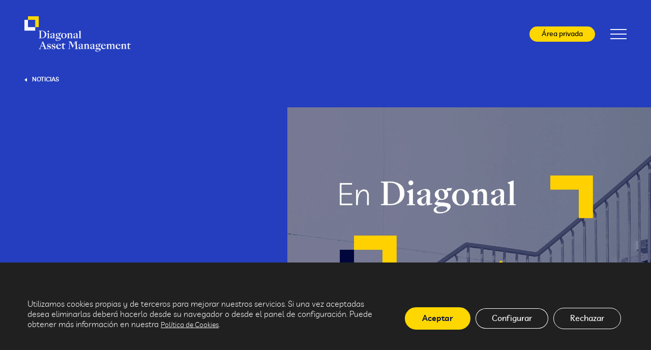

--- FILE ---
content_type: text/html; charset=UTF-8
request_url: https://diagonalam.com/hablando-con-invesco/
body_size: 15089
content:
<!doctype html><html lang="es-ES"><head><meta charset="UTF-8"><meta name="viewport" content="width=device-width, initial-scale=1"><link rel="profile" href="https://gmpg.org/xfn/11"><link rel="apple-touch-icon" sizes="180x180" href="/apple-touch-icon.png"><link rel="icon" type="image/png" sizes="32x32" href="/favicon-32x32.png"><link rel="icon" type="image/png" sizes="16x16" href="/favicon-16x16.png"><link rel="manifest" href="/site.webmanifest"><link rel="mask-icon" href="/safari-pinned-tab.svg" color="#0c1540"><meta name="msapplication-TileColor" content="#0c1540"><meta name="theme-color" content="#0c1540"><meta name='robots' content='index, follow, max-image-preview:large, max-snippet:-1, max-video-preview:-1' /><link media="all" href="https://diagonalam.com/assets/cache/autoptimize/css/autoptimize_995e5500cbc128821fea872be9c2a658.css" rel="stylesheet" /><title>Hablando con: Invesco - Diagonal Asset Management</title><link rel="canonical" href="https://diagonalam.com/hablando-con-invesco/" /><meta property="og:locale" content="es_ES" /><meta property="og:type" content="article" /><meta property="og:title" content="Hablando con: Invesco - Diagonal Asset Management" /><meta property="og:description" content="Hoy responde a nuestro Cuestionario&nbsp;En Diagonal: Fernando Fernández-Bravo de Invesco #1 ¿Qué valoras más de un asesor/a financiero? La transparencia, la honradez, la confianza, la independencia. #2 Si solo pudieras escoger uno de estos valores en un asesor: Transparencia / Solvencia/ Personalización/ Excelencia… ¿Con cuál te quedarías y por qué?&nbsp; Transparencia, que va ligado con [&hellip;]" /><meta property="og:url" content="https://diagonalam.com/hablando-con-invesco/" /><meta property="og:site_name" content="Diagonal Asset Management" /><meta property="article:published_time" content="2022-10-30T04:29:00+00:00" /><meta property="article:modified_time" content="2022-11-25T16:41:01+00:00" /><meta property="og:image" content="https://diagonalam.com/assets/uploads/2022/10/Portada-cuestionario-01.jpg" /><meta property="og:image:width" content="2434" /><meta property="og:image:height" content="2218" /><meta property="og:image:type" content="image/jpeg" /><meta name="author" content="brabadan" /><meta name="twitter:card" content="summary_large_image" /><meta name="twitter:label1" content="Escrito por" /><meta name="twitter:data1" content="brabadan" /><meta name="twitter:label2" content="Tiempo de lectura" /><meta name="twitter:data2" content="3 minutos" /> <script type="application/ld+json" class="yoast-schema-graph">{"@context":"https://schema.org","@graph":[{"@type":"Article","@id":"https://diagonalam.com/hablando-con-invesco/#article","isPartOf":{"@id":"https://diagonalam.com/hablando-con-invesco/"},"author":{"name":"brabadan","@id":"https://diagonalam.com/#/schema/person/b9e9bae5a2d297e14def2acb9e1cab53"},"headline":"Hablando con: Invesco","datePublished":"2022-10-30T04:29:00+00:00","dateModified":"2022-11-25T16:41:01+00:00","mainEntityOfPage":{"@id":"https://diagonalam.com/hablando-con-invesco/"},"wordCount":605,"commentCount":0,"publisher":{"@id":"https://diagonalam.com/#organization"},"image":{"@id":"https://diagonalam.com/hablando-con-invesco/#primaryimage"},"thumbnailUrl":"https://diagonalam.com/assets/uploads/2022/10/Portada-cuestionario-01.jpg","articleSection":["Noticia"],"inLanguage":"es","potentialAction":[{"@type":"CommentAction","name":"Comment","target":["https://diagonalam.com/hablando-con-invesco/#respond"]}]},{"@type":"WebPage","@id":"https://diagonalam.com/hablando-con-invesco/","url":"https://diagonalam.com/hablando-con-invesco/","name":"Hablando con: Invesco - Diagonal Asset Management","isPartOf":{"@id":"https://diagonalam.com/#website"},"primaryImageOfPage":{"@id":"https://diagonalam.com/hablando-con-invesco/#primaryimage"},"image":{"@id":"https://diagonalam.com/hablando-con-invesco/#primaryimage"},"thumbnailUrl":"https://diagonalam.com/assets/uploads/2022/10/Portada-cuestionario-01.jpg","datePublished":"2022-10-30T04:29:00+00:00","dateModified":"2022-11-25T16:41:01+00:00","breadcrumb":{"@id":"https://diagonalam.com/hablando-con-invesco/#breadcrumb"},"inLanguage":"es","potentialAction":[{"@type":"ReadAction","target":["https://diagonalam.com/hablando-con-invesco/"]}]},{"@type":"ImageObject","inLanguage":"es","@id":"https://diagonalam.com/hablando-con-invesco/#primaryimage","url":"https://diagonalam.com/assets/uploads/2022/10/Portada-cuestionario-01.jpg","contentUrl":"https://diagonalam.com/assets/uploads/2022/10/Portada-cuestionario-01.jpg","width":2434,"height":2218},{"@type":"BreadcrumbList","@id":"https://diagonalam.com/hablando-con-invesco/#breadcrumb","itemListElement":[{"@type":"ListItem","position":1,"name":"Home","item":"https://diagonalam.com/"},{"@type":"ListItem","position":2,"name":"Hablando con: Invesco"}]},{"@type":"WebSite","@id":"https://diagonalam.com/#website","url":"https://diagonalam.com/","name":"Diagonal Asset Management","description":"Entidad independiente, especializada en la gestión de activos financieros, líder en el asesoramiento patrimonial y gestión de vehículos de inversión","publisher":{"@id":"https://diagonalam.com/#organization"},"potentialAction":[{"@type":"SearchAction","target":{"@type":"EntryPoint","urlTemplate":"https://diagonalam.com/?s={search_term_string}"},"query-input":"required name=search_term_string"}],"inLanguage":"es"},{"@type":"Organization","@id":"https://diagonalam.com/#organization","name":"Diagonal Asset Management","url":"https://diagonalam.com/","logo":{"@type":"ImageObject","inLanguage":"es","@id":"https://diagonalam.com/#/schema/logo/image/","url":"https://diagonalam.com/assets/uploads/2022/10/diagonalam-gdpr-logo.png","contentUrl":"https://diagonalam.com/assets/uploads/2022/10/diagonalam-gdpr-logo.png","width":420,"height":140,"caption":"Diagonal Asset Management"},"image":{"@id":"https://diagonalam.com/#/schema/logo/image/"},"sameAs":["https://es.linkedin.com/company/diagonal-inversiones","https://www.youtube.com/channel/UC1uO8ZaqCanIYwtM7ZVmOlw/videos"]},{"@type":"Person","@id":"https://diagonalam.com/#/schema/person/b9e9bae5a2d297e14def2acb9e1cab53","name":"brabadan","url":"https://diagonalam.com/author/brabadan/"}]}</script> <link rel="alternate" type="application/rss+xml" title="Diagonal Asset Management &raquo; Feed" href="https://diagonalam.com/feed/" /><link rel="alternate" type="application/rss+xml" title="Diagonal Asset Management &raquo; Feed de los comentarios" href="https://diagonalam.com/comments/feed/" /><link rel="alternate" type="application/rss+xml" title="Diagonal Asset Management &raquo; Comentario Hablando con: Invesco del feed" href="https://diagonalam.com/hablando-con-invesco/feed/" /><link rel="https://api.w.org/" href="https://diagonalam.com/wp-json/" /><link rel="alternate" type="application/json" href="https://diagonalam.com/wp-json/wp/v2/posts/1902" /><link rel="EditURI" type="application/rsd+xml" title="RSD" href="https://diagonalam.com/cms/xmlrpc.php?rsd" /><link rel="wlwmanifest" type="application/wlwmanifest+xml" href="https://diagonalam.com/cms/wp-includes/wlwmanifest.xml" /><link rel='shortlink' href='https://diagonalam.com/?p=1902' /><link rel="alternate" type="application/json+oembed" href="https://diagonalam.com/wp-json/oembed/1.0/embed?url=https%3A%2F%2Fdiagonalam.com%2Fhablando-con-invesco%2F" /><link rel="alternate" type="text/xml+oembed" href="https://diagonalam.com/wp-json/oembed/1.0/embed?url=https%3A%2F%2Fdiagonalam.com%2Fhablando-con-invesco%2F&#038;format=xml" /><link rel="pingback" href="https://diagonalam.com/cms/xmlrpc.php"></head><body class="post-template-default single single-post postid-1902 single-format-standard not-mobile bg-gray-extralight"> <svg xmlns="http://www.w3.org/2000/svg" viewBox="0 0 0 0" width="0" height="0" focusable="false" role="none" style="visibility: hidden; position: absolute; left: -9999px; overflow: hidden;" ><defs><filter id="wp-duotone-dark-grayscale"><feColorMatrix color-interpolation-filters="sRGB" type="matrix" values=" .299 .587 .114 0 0 .299 .587 .114 0 0 .299 .587 .114 0 0 .299 .587 .114 0 0 " /><feComponentTransfer color-interpolation-filters="sRGB" ><feFuncR type="table" tableValues="0 0.49803921568627" /><feFuncG type="table" tableValues="0 0.49803921568627" /><feFuncB type="table" tableValues="0 0.49803921568627" /><feFuncA type="table" tableValues="1 1" /></feComponentTransfer><feComposite in2="SourceGraphic" operator="in" /></filter></defs></svg><svg xmlns="http://www.w3.org/2000/svg" viewBox="0 0 0 0" width="0" height="0" focusable="false" role="none" style="visibility: hidden; position: absolute; left: -9999px; overflow: hidden;" ><defs><filter id="wp-duotone-grayscale"><feColorMatrix color-interpolation-filters="sRGB" type="matrix" values=" .299 .587 .114 0 0 .299 .587 .114 0 0 .299 .587 .114 0 0 .299 .587 .114 0 0 " /><feComponentTransfer color-interpolation-filters="sRGB" ><feFuncR type="table" tableValues="0 1" /><feFuncG type="table" tableValues="0 1" /><feFuncB type="table" tableValues="0 1" /><feFuncA type="table" tableValues="1 1" /></feComponentTransfer><feComposite in2="SourceGraphic" operator="in" /></filter></defs></svg><svg xmlns="http://www.w3.org/2000/svg" viewBox="0 0 0 0" width="0" height="0" focusable="false" role="none" style="visibility: hidden; position: absolute; left: -9999px; overflow: hidden;" ><defs><filter id="wp-duotone-purple-yellow"><feColorMatrix color-interpolation-filters="sRGB" type="matrix" values=" .299 .587 .114 0 0 .299 .587 .114 0 0 .299 .587 .114 0 0 .299 .587 .114 0 0 " /><feComponentTransfer color-interpolation-filters="sRGB" ><feFuncR type="table" tableValues="0.54901960784314 0.98823529411765" /><feFuncG type="table" tableValues="0 1" /><feFuncB type="table" tableValues="0.71764705882353 0.25490196078431" /><feFuncA type="table" tableValues="1 1" /></feComponentTransfer><feComposite in2="SourceGraphic" operator="in" /></filter></defs></svg><svg xmlns="http://www.w3.org/2000/svg" viewBox="0 0 0 0" width="0" height="0" focusable="false" role="none" style="visibility: hidden; position: absolute; left: -9999px; overflow: hidden;" ><defs><filter id="wp-duotone-blue-red"><feColorMatrix color-interpolation-filters="sRGB" type="matrix" values=" .299 .587 .114 0 0 .299 .587 .114 0 0 .299 .587 .114 0 0 .299 .587 .114 0 0 " /><feComponentTransfer color-interpolation-filters="sRGB" ><feFuncR type="table" tableValues="0 1" /><feFuncG type="table" tableValues="0 0.27843137254902" /><feFuncB type="table" tableValues="0.5921568627451 0.27843137254902" /><feFuncA type="table" tableValues="1 1" /></feComponentTransfer><feComposite in2="SourceGraphic" operator="in" /></filter></defs></svg><svg xmlns="http://www.w3.org/2000/svg" viewBox="0 0 0 0" width="0" height="0" focusable="false" role="none" style="visibility: hidden; position: absolute; left: -9999px; overflow: hidden;" ><defs><filter id="wp-duotone-midnight"><feColorMatrix color-interpolation-filters="sRGB" type="matrix" values=" .299 .587 .114 0 0 .299 .587 .114 0 0 .299 .587 .114 0 0 .299 .587 .114 0 0 " /><feComponentTransfer color-interpolation-filters="sRGB" ><feFuncR type="table" tableValues="0 0" /><feFuncG type="table" tableValues="0 0.64705882352941" /><feFuncB type="table" tableValues="0 1" /><feFuncA type="table" tableValues="1 1" /></feComponentTransfer><feComposite in2="SourceGraphic" operator="in" /></filter></defs></svg><svg xmlns="http://www.w3.org/2000/svg" viewBox="0 0 0 0" width="0" height="0" focusable="false" role="none" style="visibility: hidden; position: absolute; left: -9999px; overflow: hidden;" ><defs><filter id="wp-duotone-magenta-yellow"><feColorMatrix color-interpolation-filters="sRGB" type="matrix" values=" .299 .587 .114 0 0 .299 .587 .114 0 0 .299 .587 .114 0 0 .299 .587 .114 0 0 " /><feComponentTransfer color-interpolation-filters="sRGB" ><feFuncR type="table" tableValues="0.78039215686275 1" /><feFuncG type="table" tableValues="0 0.94901960784314" /><feFuncB type="table" tableValues="0.35294117647059 0.47058823529412" /><feFuncA type="table" tableValues="1 1" /></feComponentTransfer><feComposite in2="SourceGraphic" operator="in" /></filter></defs></svg><svg xmlns="http://www.w3.org/2000/svg" viewBox="0 0 0 0" width="0" height="0" focusable="false" role="none" style="visibility: hidden; position: absolute; left: -9999px; overflow: hidden;" ><defs><filter id="wp-duotone-purple-green"><feColorMatrix color-interpolation-filters="sRGB" type="matrix" values=" .299 .587 .114 0 0 .299 .587 .114 0 0 .299 .587 .114 0 0 .299 .587 .114 0 0 " /><feComponentTransfer color-interpolation-filters="sRGB" ><feFuncR type="table" tableValues="0.65098039215686 0.40392156862745" /><feFuncG type="table" tableValues="0 1" /><feFuncB type="table" tableValues="0.44705882352941 0.4" /><feFuncA type="table" tableValues="1 1" /></feComponentTransfer><feComposite in2="SourceGraphic" operator="in" /></filter></defs></svg><svg xmlns="http://www.w3.org/2000/svg" viewBox="0 0 0 0" width="0" height="0" focusable="false" role="none" style="visibility: hidden; position: absolute; left: -9999px; overflow: hidden;" ><defs><filter id="wp-duotone-blue-orange"><feColorMatrix color-interpolation-filters="sRGB" type="matrix" values=" .299 .587 .114 0 0 .299 .587 .114 0 0 .299 .587 .114 0 0 .299 .587 .114 0 0 " /><feComponentTransfer color-interpolation-filters="sRGB" ><feFuncR type="table" tableValues="0.098039215686275 1" /><feFuncG type="table" tableValues="0 0.66274509803922" /><feFuncB type="table" tableValues="0.84705882352941 0.41960784313725" /><feFuncA type="table" tableValues="1 1" /></feComponentTransfer><feComposite in2="SourceGraphic" operator="in" /></filter></defs></svg><div id="page" class="site w-full overflow-hidden"><header id="header" class="fixed w-full h-header-m lg:h-header-d z-header header"><div class="w-full h-full max-w-mw mx-auto px-32 lg:px-48 mw:px-64 flex justify-between items-center"> <a href="https://diagonalam.com/" rel="home" class="logo header--logo h-30 lg:h-auto"><svg width="210" height="70" viewBox="0 0 210 70" fill="none" xmlns="http://www.w3.org/2000/svg"><path class="logo--txt header--logo-txt hidden lg:block" fill-rule="evenodd" clip-rule="evenodd" d="m106.68 42.66.61-.04c.67-.04.77-.1.77-.73V30.81l-1.47-1.02v-.12l3.83-1.38v13.6c0 .63.1.69.77.73l.61.04v.53h-5.11v-.53h-.01ZM28.3 42.6l.88-.06c.63-.04.86-.18.86-.84V29.79c0-.67-.24-.81-.86-.85l-.88-.06v-.58h5.68c5.15 0 9.12 2.4 9.12 7.35 0 4.93-3.97 7.55-9 7.55h-5.8v-.6Zm5.68-.14c3.66 0 6.23-1.71 6.23-6.29 0-5.03-2.24-7.15-6.33-7.15H32.6v13.44h1.38Zm10.52.2.61-.04c.65-.04.77-.1.77-.73v-6.23l-1.47-1.1v-.12l3.83-1.53v8.98c0 .63.12.69.77.73l.61.04v.53H44.5v-.53Zm2.54-14.36c.83 0 1.53.73 1.53 1.53 0 .83-.71 1.55-1.53 1.55-.81 0-1.53-.73-1.53-1.55 0-.81.72-1.53 1.53-1.53Zm7.097 9.637c-1.5.508-3.337 1.132-3.337 2.833 0 1.46 1.3 2.66 3.14 2.65 1.22 0 2.24-.51 2.75-2.04l.16 1.98 3.44-.69v-.53l-1.41.06.1-6.45c.04-2.12-1.1-2.77-2.81-2.77-1.24 0-2.38.4-3.36.85-1.2.55-2.12 1.22-2.12 1.83 0 .53.43 1 1.45 1 .27 0 .61-.02 1-.1-.45-1.81.34-2.93 1.77-2.93 1.16 0 1.85.79 1.85 1.79 0 .95-.18 1.65-2.34 2.42a60.1 60.1 0 0 1-.283.096Zm2.543-.837-.04 2.83c-.02 1.83-.88 2.52-1.68 2.52-1 0-1.53-.99-1.53-1.95 0-1.16.71-1.83 1.89-2.52l.06-.034c.571-.328.884-.508 1.3-.846Zm7.76 2.61-1.28 1.47 4.99.49c2.69.26 3.56 1.02 3.56 2.34 0 2.24-3.1 4.28-7.09 4.28-2.28 0-3.62-.92-3.62-2.16 0-1.24 1.53-2.14 3.34-2.4-.96-.29-2.42-1.06-2.97-1.4l2.48-2.85c-1.3-.57-2.12-1.71-2.12-3.03 0-1.95 1.77-3.48 4.24-3.48 1.14 0 2.14.33 2.87.88l.73-1.4h3.09l-.85 1.59H69.1c.69.61 1.08 1.43 1.08 2.36 0 1.95-1.77 3.48-4.26 3.48-.54.03-1.03-.05-1.48-.17Zm5.25 5.53c0-1.04-1.3-1.4-3.56-1.4-2.4 0-3.44.94-3.44 1.85 0 1.02.86 1.83 2.79 1.83 2.12-.01 4.21-1.03 4.21-2.28Zm-1.81-8.08c0-1.89-.84-3.64-2.3-3.64-.88 0-1.51.71-1.51 2.2 0 1.87.85 3.62 2.32 3.62.88 0 1.49-.71 1.49-2.18Zm9.73-4.17c-2.86 0-5.38 2.13-5.38 5.29 0 2.93 2.3 5.15 5.33 5.15 2.88 0 5.38-2.13 5.38-5.29 0-2.91-2.28-5.15-5.33-5.15Zm-.01.65c1.41 0 2.65 1.2 2.65 4.56 0 3.34-1.24 4.56-2.65 4.56-1.45 0-2.69-1.22-2.69-4.56 0-3.36 1.24-4.56 2.69-4.56Zm6.34 9.02.61-.04c.67-.04.77-.1.77-.73v-6.23l-1.47-1.1v-.12l3.83-1.53v2.61c.41-1.63 1.53-2.53 3.12-2.53 1.77 0 2.93.96 2.93 3.79v5.11c0 .63.1.69.77.73l.61.04v.53H90.1v-.53l.53-.04c.67-.06.75-.1.75-.73v-4.66c0-2.22-.65-2.83-1.75-2.83-1.04 0-1.95.67-1.95 2.85v4.64c0 .63.06.67.75.73l.51.04v.53h-4.99v-.53h-.01Zm15.697-4.723c-1.5.508-3.337 1.132-3.337 2.833 0 1.46 1.3 2.66 3.14 2.65 1.22 0 2.24-.51 2.75-2.04l.16 1.98 3.44-.69v-.53l-1.41.06.1-6.45c.04-2.12-1.1-2.77-2.81-2.77-1.24 0-2.38.4-3.36.85-1.2.55-2.12 1.22-2.12 1.83 0 .53.43 1 1.45 1 .27 0 .61-.02 1-.1-.45-1.81.34-2.93 1.77-2.93 1.16 0 1.85.79 1.85 1.79 0 .95-.18 1.65-2.34 2.42a60.1 60.1 0 0 1-.283.096Zm2.543-.837-.04 2.83c-.02 1.83-.89 2.52-1.68 2.52-1 0-1.53-.99-1.53-1.95 0-1.16.71-1.83 1.89-2.52l.06-.034c.571-.328.884-.508 1.3-.846ZM44.04 63.79l-.77-.06c-.63-.04-.9-.2-1.14-.79l-5.45-13.46h-1.02l-5.47 13.46c-.24.59-.51.73-1.14.79l-.75.06v.59h4.4v-.59l-.92-.06c-.65-.04-.89-.2-.65-.79l1.49-3.75h5.33l1.49 3.75c.23.59 0 .75-.67.79l-.92.06v.59h6.19v-.59Zm-6.47-5.57h-4.58l2.3-5.76 2.28 5.76Zm7.49 6.08-.27-3.56h.47l1.43 2.69c.32.611.82.61 1.333.61h.047c.92 0 1.95-.51 1.95-1.59 0-.98-.69-1.55-1.63-1.79l-1.1-.28c-1.53-.37-2.61-1.53-2.61-3.16 0-1.98 1.93-3.05 4.03-3.05.81 0 1.69.12 2.48.37l.41 3.24h-.47l-1.67-2.55c-.29-.45-.71-.47-1.18-.47-.9 0-1.73.49-1.73 1.49 0 .96.63 1.51 1.49 1.73l1.02.26c1.89.47 3.05 1.51 3.05 3.16 0 1.87-1.79 3.2-4.26 3.2-.98.01-1.85-.09-2.79-.3Zm8.71-3.56.28 3.56c.94.21 1.81.31 2.77.3 2.47 0 4.26-1.33 4.26-3.2 0-1.65-1.16-2.69-3.05-3.16l-1.02-.26c-.86-.22-1.49-.77-1.49-1.73 0-1 .83-1.49 1.73-1.49.47 0 .89.02 1.18.47l1.67 2.55h.48l-.41-3.24c-.79-.25-1.67-.37-2.48-.37-2.1 0-4.03 1.07-4.03 3.05 0 1.63 1.08 2.79 2.61 3.16l1.1.28c.94.24 1.63.81 1.63 1.79 0 1.08-1.03 1.59-1.95 1.59h-.048c-.522 0-1.012.001-1.332-.61l-1.43-2.69h-.47Zm8.71-1.3c0-3.18 2.46-5.27 5.03-5.27 2.16 0 4.09 1.18 4.68 3.89h-7.25v.29c0 2.73 1.45 4.7 3.67 4.7 1.26 0 2.81-.59 3.4-2.55h.51c-.51 2.77-2.34 4.11-4.83 4.11-3.19 0-5.21-2.08-5.21-5.17Zm2.51-2.06h4.46c-.06-1.65-.71-2.65-2.02-2.65-1.24 0-2.18.92-2.44 2.65Zm15.05 5.66c-.45.27-.92.43-1.63.43-.88 0-1.47-.41-1.47-1.69v-6.01h3.24l.79-1.26h-4.03v-2.14h-.14l-4.28 3.28v.12h2.06v6.58c0 1.69.79 2.18 2.48 2.18 1.1 0 2.43-.41 3.24-1.02l-.26-.47Zm6.04.75.88-.06c.63-.04.83-.18.86-.84l.79-11.91c.04-.67-.24-.81-.86-.85l-.88-.06v-.59h5.05l3.93 8.65 3.83-8.65h4.81v.59l-.88.06c-.65.04-.92.18-.88.85l.79 11.91c.04.67.24.81.88.84l.88.06v.59H99.2v-.59l.86-.06c.65-.04.92-.18.88-.84l-.79-12.4-5.21 11.55h-.12l-5.31-11.52-.79 12.36c-.04.67.26.81.88.84l.88.06v.59h-4.44v-.58h.04Zm23.677-4.663c-1.5.508-3.337 1.132-3.337 2.833 0 1.45 1.29 2.65 3.14 2.65 1.22 0 2.24-.51 2.75-2.04l.16 1.98 3.44-.69v-.53l-1.41.06.1-6.45c.04-2.12-1.1-2.77-2.81-2.77-1.24 0-2.38.4-3.36.85-1.2.55-2.12 1.22-2.12 1.83 0 .53.43 1 1.45 1 .27 0 .61-.02 1-.1-.45-1.81.34-2.93 1.77-2.93 1.16 0 1.85.79 1.85 1.79 0 .95-.18 1.65-2.34 2.42l-.283.096Zm2.533-.847-.04 2.83c-.02 1.83-.88 2.52-1.68 2.52-1 0-1.53-.99-1.53-1.95 0-1.16.71-1.83 1.89-2.52l.06-.034c.571-.328.884-.508 1.3-.846Zm4.64 5.56.61-.04c.67-.04.77-.1.77-.73v-6.23l-1.47-1.1v-.12l3.83-1.53v2.61c.41-1.63 1.53-2.53 3.12-2.53 1.77 0 2.93.96 2.93 3.79v5.11c0 .63.1.69.77.73l.61.04v.53h-5.01v-.53l.53-.04c.67-.06.75-.1.75-.73v-4.66c0-2.22-.65-2.83-1.75-2.83-1.04 0-1.95.67-1.95 2.85v4.64c0 .63.06.67.75.73l.51.04v.53h-4.99v-.53h-.01Zm15.537-4.714c-1.5.51-3.337 1.133-3.337 2.834 0 1.45 1.3 2.65 3.14 2.65 1.22 0 2.24-.51 2.75-2.04l.16 1.98 3.44-.69v-.53l-1.41.06.1-6.45c.04-2.12-1.1-2.77-2.81-2.77-1.24 0-2.38.4-3.36.85-1.2.55-2.12 1.22-2.12 1.83 0 .53.43 1 1.45 1 .27 0 .61-.02 1-.1-.45-1.81.34-2.93 1.77-2.93 1.16 0 1.85.79 1.85 1.79 0 .95-.18 1.65-2.34 2.42l-.283.096Zm2.543-.846-.04 2.83c-.02 1.83-.89 2.52-1.68 2.52-1 0-1.53-.99-1.53-1.95 0-1.16.71-1.83 1.89-2.52l.06-.034c.571-.328.884-.508 1.3-.846Zm7.76 2.62-1.28 1.47 4.99.49c2.69.26 3.56 1.02 3.56 2.34 0 2.24-3.1 4.28-7.09 4.28-2.28 0-3.62-.92-3.62-2.16 0-1.24 1.53-2.14 3.34-2.4-.96-.29-2.42-1.06-2.97-1.4l2.48-2.85c-1.3-.57-2.12-1.71-2.12-3.03 0-1.95 1.77-3.48 4.24-3.48 1.14 0 2.14.33 2.87.88l.73-1.4h3.09l-.84 1.59h-2.71c.69.61 1.08 1.43 1.08 2.36 0 1.95-1.77 3.48-4.26 3.48-.55.02-1.04-.06-1.49-.17Zm5.24 5.52c0-1.04-1.3-1.4-3.56-1.4-2.4 0-3.44.94-3.44 1.85 0 1.02.86 1.83 2.79 1.83 2.13 0 4.21-1.02 4.21-2.28Zm-1.8-8.08c0-1.89-.85-3.64-2.3-3.64-.88 0-1.51.71-1.51 2.2 0 1.87.85 3.62 2.32 3.62.88 0 1.49-.7 1.49-2.18Zm9.38-4.17c-2.57 0-5.03 2.09-5.03 5.27 0 3.09 2.02 5.17 5.21 5.17 2.49 0 4.32-1.34 4.83-4.11h-.51c-.59 1.96-2.14 2.55-3.4 2.55-2.22 0-3.67-1.97-3.67-4.7v-.29h7.25c-.59-2.71-2.52-3.89-4.68-3.89Zm1.94 3.21h-4.46c.26-1.73 1.2-2.65 2.44-2.65 1.31 0 1.96 1 2.02 2.65Zm8.67 6.99h-4.99v-.53l.61-.04c.67-.04.77-.1.77-.73v-6.23l-1.47-1.1v-.12l3.83-1.53v2.61c.41-1.63 1.53-2.53 3.12-2.53 1.49 0 2.53.67 2.83 2.55.47-1.67 1.67-2.55 3.22-2.55 1.77 0 2.93.96 2.93 3.79v5.11c0 .63.1.69.77.73l.61.04v.53h-5.01v-.53l.53-.04c.67-.06.75-.1.75-.73v-4.66c0-2.22-.65-2.83-1.75-2.83-1.04 0-1.95.67-1.95 2.85v4.64c0 .63.06.67.75.73l.51.04v.53h-4.89v-.53l.53-.04c.67-.06.75-.1.75-.73v-4.66c0-2.22-.65-2.83-1.75-2.83-1.04 0-1.95.67-1.95 2.85v4.64c0 .63.06.67.75.73l.51.04v.53h-.01Zm18.11-10.2c-2.57 0-5.03 2.09-5.03 5.27 0 3.09 2.03 5.17 5.21 5.17 2.49 0 4.32-1.34 4.83-4.11h-.51c-.59 1.96-2.14 2.55-3.4 2.55-2.22 0-3.67-1.97-3.67-4.7v-.29h7.25c-.59-2.71-2.52-3.89-4.68-3.89Zm1.95 3.21h-4.46c.25-1.73 1.2-2.65 2.44-2.65 1.31 0 1.96 1 2.02 2.65Zm3.67 6.46.61-.04c.67-.04.77-.1.77-.73v-6.23l-1.47-1.1v-.12l3.83-1.53v2.61c.41-1.63 1.53-2.53 3.12-2.53 1.77 0 2.93.96 2.93 3.79v5.11c0 .63.1.69.77.73l.61.04v.53h-5.01v-.53l.53-.04c.67-.06.75-.1.75-.73v-4.66c0-2.22-.65-2.83-1.75-2.83-1.04 0-1.95.67-1.95 2.85v4.64c0 .63.06.67.75.73l.51.04v.53h-4.99v-.53h-.01Zm18.69-.8c-.45.27-.92.43-1.63.43-.88 0-1.47-.41-1.47-1.69v-6.01h3.24l.79-1.26h-4.03v-2.14h-.14l-4.28 3.28v.12h2.06v6.58c0 1.69.79 2.18 2.48 2.18 1.1 0 2.43-.41 3.24-1.02l-.26-.47Z" fill="#F6F6FD"/><path class="header--logo-bottomline" d="M7.07 21.22V7.07H0V28.3h21.22v-7.08H7.07Z" fill="#F6F6FD"/><path d="M7.07 0v7.07h14.15v14.15h7.08V0H7.07Z" fill="gold"/></svg></a><div id="header-options" class="flex justify-end items-center"> <a href="https://diagonal.inveert.com/" target="_blank" title="Área privada" class="header--private bg-yellow w-30 lg:w-auto h-30 mw:h-36 block rounded flex justify-center items-center mr-15 lg:mr-30 lg:px-24 lg:text-14-18 hover--btn -to-white relative overflow-hidden"><span class="btn--insider"></span><span class="lg:hidden"><svg width="14" height="14" viewBox="0 0 14 14" fill="none" xmlns="http://www.w3.org/2000/svg"><path d="M8.978 7.339a3.506 3.506 0 0 0 1.365-1.732 3.453 3.453 0 0 0 .052-2.192 3.5 3.5 0 0 0-1.283-1.792A3.582 3.582 0 0 0 7 .935c-.76 0-1.501.241-2.112.688a3.5 3.5 0 0 0-1.283 1.792 3.452 3.452 0 0 0 .052 2.192A3.506 3.506 0 0 0 5.022 7.34 6.007 6.007 0 0 0 2.11 9.502 5.874 5.874 0 0 0 1 12.925v.463h12v-.463a5.874 5.874 0 0 0-1.11-3.423 6.008 6.008 0 0 0-2.912-2.163ZM4.391 4.437c0-.51.153-1.007.44-1.43A2.602 2.602 0 0 1 6 2.06a2.644 2.644 0 0 1 2.844.557c.365.36.613.819.714 1.318.1.499.05 1.016-.148 1.486s-.532.872-.961 1.155a2.636 2.636 0 0 1-3.294-.321 2.557 2.557 0 0 1-.765-1.818ZM1.96 12.462A4.966 4.966 0 0 1 3.59 9.237 5.102 5.102 0 0 1 7 7.935c1.261 0 2.477.464 3.409 1.302a4.966 4.966 0 0 1 1.631 3.225H1.96Z" fill="#0C1540" stroke="#0C1540"/></svg></span><span class="hidden lg:block">Área privada</span></a><div class="menu menu--close4"><div class="menu__icon"><div class="menu__line menu__line--1"></div><div class="menu__line menu__line--2"></div><div class="menu__line menu__line--3"></div></div></div></div></div></header><nav id="navigation" class="navigation pointer-events-none w-full fixed bg-blue-dark top-0 left-0 h-30 transform -translate-y-100 overflow-hidden z-navigation"><div class="w-full max-w-mw mx-auto h-full px-32 mw:px-64 pt-150 lg:pt-0 flex flex-col justify-between lg:justify-end"><div id="navigation-main" class="w-full lg:flex lg:justify-center"><ul class="navigation--main hidden pointer-events-none lg:pointer-events-auto lg:flex lg:flex-wrap lg:justify-between lg:mb-140"><li id="nav-item-0" class="pb-32 navigation--item navigation--item-d lg:w-1/3"><a href="https://diagonalam.com/quienes-somos/" title="Quiénes somos" class="block"><span class="block uppercase text-blue-light text-12-16 mb-5">Asesores de confianza</span> <span class="block text-white text-22-26 mw:text-30-34">Quiénes somos</span></a></li><li id="nav-item-1" class="pb-32 navigation--item navigation--item-d lg:w-1/3"><a href="https://diagonalam.com/nuestro-metodo/" title="Nuestro método" class="block"><span class="block uppercase text-blue-light text-12-16 mb-5">Grow-Grow</span> <span class="block text-white text-22-26 mw:text-30-34">Nuestro método</span></a></li><li id="nav-item-2" class="pb-32 navigation--item navigation--item-d lg:w-1/3"><a href="#" title="Servicios" class="block btn--subnav" data-subnav="services"><span class="block uppercase text-blue-light text-12-16 mb-5">Personalizados</span> <span class="flex items-center text-white text-22-26 mw:text-30-34">Servicios <span class="block relative pl-10 top-5"><svg width="5" height="8" viewBox="0 0 5 8" fill="none" xmlns="http://www.w3.org/2000/svg"><path fill-rule="evenodd" clip-rule="evenodd" d="M4.024 4.78c.45-.36.676-.54.676-.78s-.226-.42-.676-.78l-2.4-1.92C.92.736.568.453.285.59 0 .726 0 1.177 0 2.08v3.84c0 .903 0 1.354.283 1.49.284.137.636-.146 1.342-.71l2.399-1.92Z" fill="#F6F6FD"/></svg></span></span></a></li><li id="nav-item-3" class="pb-32 navigation--item navigation--item-d lg:w-1/3"><a href="https://diagonalam.com/noticias/" title="Diagonal Thinking" class="block"><span class="block uppercase text-blue-light text-12-16 mb-5">Al día</span> <span class="block text-white text-22-26 mw:text-30-34">Diagonal Thinking</span></a></li><li id="nav-item-4" class="pb-32 navigation--item navigation--item-d lg:w-1/3"><a href="https://diagonalam.com/contacto/" title="Contacto" class="block"><span class="block uppercase text-blue-light text-12-16 mb-5">De tú a tú</span> <span class="block text-white text-22-26 mw:text-30-34">Contacto</span></a></li><li id="nav-item-5" class="pb-32 navigation--item navigation--item-d lg:w-1/3"><a href="#" title="Sicavs / Fondos" class="block btn--subnav" data-subnav="sicavs"><span class="block uppercase text-blue-light text-12-16 mb-5">A medida</span> <span class="flex items-center text-white text-22-26 mw:text-30-34">Sicavs / Fondos <span class="block relative pl-10 top-5"><svg width="5" height="8" viewBox="0 0 5 8" fill="none" xmlns="http://www.w3.org/2000/svg"><path fill-rule="evenodd" clip-rule="evenodd" d="M4.024 4.78c.45-.36.676-.54.676-.78s-.226-.42-.676-.78l-2.4-1.92C.92.736.568.453.285.59 0 .726 0 1.177 0 2.08v3.84c0 .903 0 1.354.283 1.49.284.137.636-.146 1.342-.71l2.399-1.92Z" fill="#F6F6FD"/></svg></span></span></a></li></ul><ul class="navigation--main-mobile lg:hidden lg:pointer-events-none"><li id="nav-item-m-0" class="pb-32 navigation--item lg:w-1/3"><a href="https://diagonalam.com/quienes-somos/" title="Quiénes somos" class="block"><span class="block uppercase text-blue-light text-12-16 mb-5">Asesores de confianza</span> <span class="block text-white text-22-26 mw:text-30-34">Quiénes somos</span></a></li><li id="nav-item-m-0" class="pb-32 navigation--item lg:w-1/3"><a href="https://diagonalam.com/nuestro-metodo/" title="Nuestro método" class="block"><span class="block uppercase text-blue-light text-12-16 mb-5">Grow-Grow</span> <span class="block text-white text-22-26 mw:text-30-34">Nuestro método</span></a></li><li id="nav-item-m-2" class="pb-32 navigation--item lg:w-1/3"><a href="#" title="Servicios" class="block btn--subnav" data-subnav="services"><span class="block uppercase text-blue-light text-12-16 mb-5">Personalizados</span> <span class="flex items-center text-white text-22-26 mw:text-30-34">Servicios <span class="block relative pl-10 top-3"><svg width="5" height="8" viewBox="0 0 5 8" fill="none" xmlns="http://www.w3.org/2000/svg"><path fill-rule="evenodd" clip-rule="evenodd" d="M4.024 4.78c.45-.36.676-.54.676-.78s-.226-.42-.676-.78l-2.4-1.92C.92.736.568.453.285.59 0 .726 0 1.177 0 2.08v3.84c0 .903 0 1.354.283 1.49.284.137.636-.146 1.342-.71l2.399-1.92Z" fill="#F6F6FD"/></svg></span></span></a></li><li id="nav-item-m-2" class="pb-32 navigation--item lg:w-1/3"><a href="#" title="Sicavs / Fondos" class="block btn--subnav" data-subnav="sicavs"><span class="block uppercase text-blue-light text-12-16 mb-5">A medida</span> <span class="flex items-center text-white text-22-26 mw:text-30-34">Sicavs / Fondos <span class="block relative pl-10 top-3"><svg width="5" height="8" viewBox="0 0 5 8" fill="none" xmlns="http://www.w3.org/2000/svg"><path fill-rule="evenodd" clip-rule="evenodd" d="M4.024 4.78c.45-.36.676-.54.676-.78s-.226-.42-.676-.78l-2.4-1.92C.92.736.568.453.285.59 0 .726 0 1.177 0 2.08v3.84c0 .903 0 1.354.283 1.49.284.137.636-.146 1.342-.71l2.399-1.92Z" fill="#F6F6FD"/></svg></span></span></a></li><li id="nav-item-m-0" class="pb-32 navigation--item lg:w-1/3"><a href="https://diagonalam.com/noticias/" title="Diagonal Thinking" class="block"><span class="block uppercase text-blue-light text-12-16 mb-5">Al día</span> <span class="block text-white text-22-26 mw:text-30-34">Diagonal Thinking</span></a></li><li id="nav-item-m-0" class="pb-32 navigation--item lg:w-1/3"><a href="https://diagonalam.com/contacto/" title="Contacto" class="block"><span class="block uppercase text-blue-light text-12-16 mb-5">De tú a tú</span> <span class="block text-white text-22-26 mw:text-30-34">Contacto</span></a></li></ul></div><div class="navigation--item-opts pb-64 flex items-center"><div class="lg:hidden lg:pointer-events-none"></div><div class="flex items-center"> <a href="https://www.youtube.com/channel/UC1uO8ZaqCanIYwtM7ZVmOlw/videos" title="YouTube" class="block mr-15" target="_blank"><svg width="30" height="31" viewBox="0 0 30 31" fill="none" xmlns="http://www.w3.org/2000/svg"><mask id="a" style="mask-type:alpha" maskUnits="userSpaceOnUse" x="0" y="0" width="30" height="31"><path fill-rule="evenodd" clip-rule="evenodd" d="M0 30.877h29.989V.177H0v30.7Z" fill="#fff"/></mask><g mask="url(#a)"><path fill-rule="evenodd" clip-rule="evenodd" d="M24.11 10.08c.607.624.805 2.042.805 2.042s.201 1.665.201 3.33v1.56c0 1.665-.201 3.33-.201 3.33s-.198 1.418-.805 2.043c-.693.738-1.462.814-1.897.857l-.13.014c-2.831.208-7.083.215-7.083.215s-5.26-.05-6.879-.207c-.077-.015-.17-.026-.276-.04-.513-.062-1.317-.16-1.955-.84-.607-.624-.804-2.042-.804-2.042s-.202-1.665-.202-3.33v-1.56c0-1.665.202-3.33.202-3.33s.197-1.418.804-2.043c.694-.738 1.463-.814 1.897-.857l.13-.014C10.75 9 14.996 9 14.996 9h.009s4.247 0 7.078.208c.039.005.082.01.13.014.435.043 1.204.119 1.897.857Zm-11.394 3.524v5.92l5.874-2.95-5.874-2.97Z" fill="#F6F6FD"/></g></svg></a><a href="https://es.linkedin.com/company/diagonal-inversiones" title="LinkedIn" class="" target="_blank"><svg width="30" height="31" viewBox="0 0 30 31" fill="none" xmlns="http://www.w3.org/2000/svg"><mask id="a" style="mask-type:alpha" maskUnits="userSpaceOnUse" x="0" y="0" width="30" height="31"><path fill-rule="evenodd" clip-rule="evenodd" d="M0 30.877h29.989V.177H0v30.7Z" fill="#fff"/></mask><g mask="url(#a)" fill-rule="evenodd" clip-rule="evenodd" fill="#F5F7F9"><path d="M5.588 24.468h4.035V11.336H5.588v13.132ZM9.755 7.683c0 1.128-.823 2.041-2.176 2.041-1.274 0-2.097-.913-2.097-2.04 0-1.156.85-2.042 2.15-2.042 1.3 0 2.097.886 2.123 2.041ZM12.037 15.525c0-1.638-.053-3.007-.105-4.19h3.503l.186 1.827h.08c.53-.86 1.831-2.122 4.008-2.122 2.654 0 4.645 1.8 4.645 5.667v7.761h-4.035V17.19c0-1.692-.584-2.846-2.044-2.846-1.115 0-1.778.779-2.07 1.53-.106.269-.133.645-.133 1.021v7.573h-4.034v-8.943Z"/></g></svg></a></div></div></div><div id="subnav-services" class="navigation--subnav w-full max-w-mw absolute"><ul class="px-32 pt-150"><li class="pb-24 subnav--item -back"><a href="#" title="xxx" class="subnav--back flex items-center"><svg width="7" height="10" viewBox="0 0 7 10" fill="none" xmlns="http://www.w3.org/2000/svg"><path fill-rule="evenodd" clip-rule="evenodd" d="M.976 4.22C.526 4.58.3 4.76.3 5s.226.42.676.78l3.65 2.92c.705.564 1.057.847 1.34.71.284-.136.284-.587.284-1.49V2.08c0-.903 0-1.354-.283-1.49-.284-.137-.636.146-1.342.71L.976 4.22Z" fill="#F6F6FD"/></svg> <span class="uppercase font-semibold pl-12 text-12-16 text-white">Menú</span></li><li class="pb-24 subnav--item"><span class="block uppercase text-blue-light text-12-16"></span></li><li class="pb-24 subnav--item"><a href="https://diagonalam.com/servicios/gestion-discrecional-de-carteras-2/" title="Gestión discrecional de activos e independiente" class="block"><span class="block text-gray-megalight font-sangbleukingdom font-regular text-18-22">Gestión discrecional de activos e independiente</span></a></li><li class="pb-24 subnav--item"><a href="https://diagonalam.com/servicios/asesoramiento-en-planificacion-patrimonial/" title="Inversiones a medida" class="block"><span class="block text-gray-megalight font-sangbleukingdom font-regular text-18-22">Inversiones a medida</span></a></li><li class="pb-24 subnav--item"><a href="https://diagonalam.com/servicios/vehiculos-de-inversion-exclusivos/" title="Asesoramiento en planificación patrimonial" class="block"><span class="block text-gray-megalight font-sangbleukingdom font-regular text-18-22">Asesoramiento en planificación patrimonial</span></a></li><li class="pb-24 subnav--item"><a href="https://diagonalam.com/servicios/primer-inversor/" title="Vehículos exclusivos Diagonal AM" class="block"><span class="block text-gray-megalight font-sangbleukingdom font-regular text-18-22">Vehículos exclusivos Diagonal AM</span></a></li><li class="pb-24 subnav--item"><a href="https://diagonalam.com/servicios/gestion-de-vehiculos-de-inversion-colectiva-sicavs/" title="“Primer Inversor”" class="block"><span class="block text-gray-megalight font-sangbleukingdom font-regular text-18-22">“Primer Inversor”</span></a></li><li class="pb-24 subnav--item"><a href="https://diagonalam.com/servicios/gestion-de-vehiculos-de-inversion-colectiva/" title="Gestión de vehículos de inversión colectiva" class="block"><span class="block text-gray-megalight font-sangbleukingdom font-regular text-18-22">Gestión de vehículos de inversión colectiva</span></a></li><li class="pb-24 subnav--item"><a href="https://diagonalam.com/servicios/asesoramiento-integral-para-deportistas/" title="Asesoramiento Integral para Deportistas" class="block"><span class="block text-gray-megalight font-sangbleukingdom font-regular text-18-22">Asesoramiento Integral para Deportistas</span></a></li><li class="pb-24 subnav--item -btn"><a href="https://diagonalam.com/servicios/" title="Ver todos los servicios" class="bg-yellow font-medium relative overflow-hidden h-30 block rounded flex justify-center items-center px-24 text-14-18 hover--btn -to-white relative overflow-hidden"><span class="btn--insider"></span><span>Ver todos los servicios</span></a></li></ul></div><div id="subnav-sicavs" class="navigation--subnav w-full max-w-mw absolute"><ul class="px-32 pt-150"><li class="pb-24 subnav--item -back"><a href="#" title="xxx" class="subnav--back flex items-center"><svg width="7" height="10" viewBox="0 0 7 10" fill="none" xmlns="http://www.w3.org/2000/svg"><path fill-rule="evenodd" clip-rule="evenodd" d="M.976 4.22C.526 4.58.3 4.76.3 5s.226.42.676.78l3.65 2.92c.705.564 1.057.847 1.34.71.284-.136.284-.587.284-1.49V2.08c0-.903 0-1.354-.283-1.49-.284-.137-.636.146-1.342.71L.976 4.22Z" fill="#F6F6FD"/></svg> <span class="uppercase font-semibold pl-12 text-12-16 text-white">Menú</span></li><li class="pb-24 subnav--item"><span class="block uppercase text-blue-light text-12-16">Sicavs / Fondos</span></li><li class="pb-24 subnav--item"><a href="https://diagonalam.com/sicavs/vertical-inversiones-sicav/" title="Vertical Inversiones SICAV" class="block"><span class="block text-gray-megalight font-sangbleukingdom font-regular text-18-22">Vertical Inversiones SICAV</span></a></li><li class="pb-24 subnav--item"><a href="https://diagonalam.com/sicavs/value-opportunities-sicav/" title="Value Opportunities SICAV" class="block"><span class="block text-gray-megalight font-sangbleukingdom font-regular text-18-22">Value Opportunities SICAV</span></a></li><li class="pb-24 subnav--item"><a href="https://diagonalam.com/sicavs/portfolio-moderate-sicav/" title="Portfolio Moderate SICAV" class="block"><span class="block text-gray-megalight font-sangbleukingdom font-regular text-18-22">Portfolio Moderate SICAV</span></a></li><li class="pb-24 subnav--item"><a href="https://diagonalam.com/sicavs/portfolio-dynamic-sicav/" title="Portfolio Dynamic SICAV" class="block"><span class="block text-gray-megalight font-sangbleukingdom font-regular text-18-22">Portfolio Dynamic SICAV</span></a></li><li class="pb-24 subnav--item"><a href="https://diagonalam.com/sicavs/gades-inversiones-patrimoniales-sicav/" title="Gades Inversiones Patrimoniales SICAV " class="block"><span class="block text-gray-megalight font-sangbleukingdom font-regular text-18-22">Gades Inversiones Patrimoniales SICAV </span></a></li><li class="pb-24 subnav--item"><a href="https://diagonalam.com/sicavs/aqualata-inversiones-sicav/" title="Aqualata Inversiones SICAV" class="block"><span class="block text-gray-megalight font-sangbleukingdom font-regular text-18-22">Aqualata Inversiones SICAV</span></a></li><li class="pb-24 subnav--item"><a href="https://diagonalam.com/sicavs/diagonal-global-change/" title="Diagonal Global Change SICAV" class="block"><span class="block text-gray-megalight font-sangbleukingdom font-regular text-18-22">Diagonal Global Change SICAV</span></a></li><li class="pb-24 subnav--item"><a href="https://diagonalam.com/sicavs/global-arrow-fund/" title="Global Arrow FUND" class="block"><span class="block text-gray-megalight font-sangbleukingdom font-regular text-18-22">Global Arrow FUND</span></a></li><li class="pb-24 subnav--item"><a href="https://diagonalam.com/sicavs/fermo-fund-fi/" title="Fermo Fund, FI" class="block"><span class="block text-gray-megalight font-sangbleukingdom font-regular text-18-22">Fermo Fund, FI</span></a></li><li class="pb-24 subnav--item"><a href="https://diagonalam.com/sicavs/diagonal-rendimiento-fi/" title="Diagonal Rendimiento, FI" class="block"><span class="block text-gray-megalight font-sangbleukingdom font-regular text-18-22">Diagonal Rendimiento, FI</span></a></li><li class="pb-24 subnav--item -btn"><a href="https://diagonalam.com/sicavs-fondos/" title="Ver todos los SICAVS" class="bg-yellow font-medium relative overflow-hidden h-30 block rounded flex justify-center items-center px-24 text-14-18 hover--btn -to-white relative overflow-hidden"><span class="btn--insider"></span><span>Ver todos los SICAVS</span></a></li></ul></div></nav><main id="primary" class="site-main relative"><article id="post-1902" class="post-1902 post type-post status-publish format-standard has-post-thumbnail hentry category-noticia"><div id="hero" class="block--hero block--hero-news w-full h-auto bg-gray-extralight relative mw:overflow-hidden"><div class="relative w-full max-w-mw mx-auto pl-32 lg:pl-48 mw:pl-64 pt-96 lg:pt-150 mw:pt-200"><p class="pb-48"><a href="https://diagonalam.com/noticias/" title="Noticias" class="font-semibold text-white text-12-16 uppercase flex items-center"><span class="block text-12-16 pr-10"><svg width="5" height="8" viewBox="0 0 5 8" fill="none" xmlns="http://www.w3.org/2000/svg"><path fill-rule="evenodd" clip-rule="evenodd" d="M.976 3.22C.526 3.58.3 3.76.3 4s.226.42.676.78l2.4 1.92c.705.564 1.057.847 1.34.71C5 7.274 5 6.823 5 5.92V2.08C5 1.178 5 .727 4.717.59c-.284-.137-.636.146-1.342.71L.976 3.22Z" fill="#F6F6FD"/></svg></span> <span class="font-bold">Noticias</span></a></p><div class="lg:flex lg:justify-between lg:items-end"><div class="pr-32 lg:pr-0 lg:pb-96 mw:pb-116 lg:w-35%"><h1 class="font-sangbleukingdom font-bold text-36-38 mw:text-52-56 text-white mb-25 mw:mb-35">Hablando con: Invesco</h1><div class="pt-32 lg:pt-48 mw:pt-100"><ul><li class="pointer-events-auto"><a href="https://diagonalam.com/category/noticia/" title="Noticia" class="text-gray-megalight text-14-18 lg:text-12-16 font-medium uppercase">Noticia</a></li></ul><p class="text-gray-medium text-14-18 pt-10 font-medium">30, octubre 2022</p></div></div><div class="pt-48 lg:pt-0 lg:w-58% relative"><div class="w-full media--img"> <picture class="block w-full h-full" id="media--img-697a0050a705a"> <source media="(min-width: 1024px)" srcset="https://diagonalam.com/assets/uploads/2022/10/Portada-cuestionario-01.jpg, https://diagonalam.com/assets/uploads/2022/10/Portada-cuestionario-01.jpg 2x"> <source media="(min-width: 768px)" srcset="https://diagonalam.com/assets/uploads/2022/10/Portada-cuestionario-01-1024x933.jpg, https://diagonalam.com/assets/uploads/2022/10/Portada-cuestionario-01.jpg 2x"> <source media="(min-width: 360px)" srcset="https://diagonalam.com/assets/uploads/2022/10/Portada-cuestionario-01-300x273.jpg, https://diagonalam.com/assets/uploads/2022/10/Portada-cuestionario-01-300x273.jpg 2x"> <img class="block w-full object-coverX" src="https://diagonalam.com/assets/uploads/2022/10/Portada-cuestionario-01-300x273.jpg" alt=""> </picture></div></div></div></div></div><div class="pt-64 mw:pt-116"><div class="content--post"><h1 id="h1-welcome-to-wordpress-this-is-your-first-post-edit-or-delete-it-then-start-writing">Hoy responde a nuestro Cuestionario&nbsp;<em>En Diagonal:</em><strong> Fernando Fernández-Bravo</strong> de <strong>Invesco</strong></h1><div class="wp-block-image size-thumbnail"><picture class="block w-full"> <source media="(min-width: 1024px)" srcset="https://diagonalam.com/assets/uploads/2022/10/fernando2.jpg, https://diagonalam.com/assets/uploads/2022/10/fernando2.jpg 2x"> <source media="(min-width: 768px)" srcset="https://diagonalam.com/assets/uploads/2022/10/fernando2.jpg, https://diagonalam.com/assets/uploads/2022/10/fernando2.jpg 2x"> <source media="(min-width: 360px)" srcset="https://diagonalam.com/assets/uploads/2022/10/fernando2-300x191.jpg, https://diagonalam.com/assets/uploads/2022/10/fernando2.jpg 2x"> <img class="block w-full" src="https://diagonalam.com/assets/uploads/2022/10/fernando2-300x191.jpg" alt=""></picture></div><p><strong>#1 ¿Qué valoras más de un asesor/a financiero?</strong></p><p>La transparencia, la honradez, la confianza, la independencia.</p><p><strong>#2 Si solo pudieras escoger uno de estos valores en un asesor: Transparencia / Solvencia/ Personalización/ Excelencia… ¿Con cuál te quedarías y por qué?</strong>&nbsp;</p><p>Transparencia, que va ligado con la confianza. A la hora de tomar decisiones de inversión financiera, es muy importante la transparencia con el cliente, la honradez, la confianza. El asesoramiento financiero no es una relación de corto plazo, debe de ser una relación de largo plazo, a veces puede ser para toda la vida, como un matrimonio, así que la transparencia, la confianza, la honradez es muy importante para que funcione la relación de manera muy efectiva. El asesor financiero tiene que decidir las ventajas/inconvenientes de cada decisión de inversión para así tratar de encontrar la mejor solución para su cliente, este valor de transparencia es el más importante para ganarse la confianza de tu cliente.</p><p><strong>#3 ¿Por qué temática de inversión apostarías sin dudarlo? ¿Por qué?</strong>&nbsp;</p><p>En los próximos 12 a 18 meses, invertiría en estrategias de generación de rentas/de distribución de cupón. Creemos que la renta fija vuelve a tener sentido, ya que la elevada inflación, ha hecho que los Bancos centrales hagan todo lo posible por combatir ese riesgo, y con ello que las políticas monetarias de la última década vayan desvaneciéndose, hablo de tipos 0 o negativos y los famosos QE (o compras de activos de deuda soberana y de empresas), dando como consecuencia subidas de los tipos de interés, y que los emisores de deuda emitan a cupones más altos, por lo que las estrategias de distribución de rentas vuelven a ser muy atractivas.</p><p><strong>#4 Las personas con sus ideas y acciones son las que acaban dejando huella… ¿Nos nombras a una persona en el sector financiero que consideres un referente para ti?</strong></p><p>Paul Read, fue un gran gestor de renta fija de Invesco, con excelentes resultados para sus clientes, una consistencia muy fuerte en el largo plazo batiendo al mercado y a sus competidores. Gran comunicador capaz de transmitir confianza y transparencia a sus clientes, por la honradez que transmitía. A día de hoy Paul Read está jubilado.</p><p><strong>#5 El mundo avanza y cambia muy rápido, parece que el cambio es la única constante y la necesidad de estar actualizándonos cada día es una obligación también en nuestro sector… ¿Algo que hayas aprendido recientemente de nuestro sector y que desconocías?</strong></p><p>El tema de la sostenibilidad en el mundo financiero es algo que hace unos años no era muy relevante. Hoy en día cobra una gran relevancia, toda persona que trabaja en este sector, ha tenido que aprender temas de sostenibilidad/ESG y formarse en la materia, es una temática que ha venido para quedarse y el compromiso por parte de los inversores es fundamental para hacer un mundo más sostenible y mejor para los que se quedan. Es la gran temática estructural, que está en continua evolución, tanto por parte de los reguladores, como parte de los inversores y el propio <em>Management</em> de las compañías, con la finalidad de querer hacer mejor las cosas en cuanto a criterios medioambientales, sociales y de gobernanza corporativa que están al alcance de las empresas y la economía real para tener un mundo mejor en el futuro.</p></div></div></article></main><footer class="bg-blue-dark relative z-10"><div class="w-full max-w-mw mx-auto px-32 mw:px-64 pt-48 pb-32"><div class="pb-32 lg:pb-0 border-b border-blue-extradark lg:border-none lg:flex lg:justify-between"><div class="lg:w-3/4"> <a href="https://diagonalam.com/" rel="home" class="logo block w-158 mb-40"><svg class="block w-full h-auto" width="210" height="70" viewBox="0 0 210 70" fill="none" xmlns="http://www.w3.org/2000/svg"><path class="logo--txt" fill-rule="evenodd" clip-rule="evenodd" d="m106.68 42.66.61-.04c.67-.04.77-.1.77-.73V30.81l-1.47-1.02v-.12l3.83-1.38v13.6c0 .63.1.69.77.73l.61.04v.53h-5.11v-.53h-.01ZM28.3 42.6l.88-.06c.63-.04.86-.18.86-.84V29.79c0-.67-.24-.81-.86-.85l-.88-.06v-.58h5.68c5.15 0 9.12 2.4 9.12 7.35 0 4.93-3.97 7.55-9 7.55h-5.8v-.6Zm5.68-.14c3.66 0 6.23-1.71 6.23-6.29 0-5.03-2.24-7.15-6.33-7.15H32.6v13.44h1.38Zm10.52.2.61-.04c.65-.04.77-.1.77-.73v-6.23l-1.47-1.1v-.12l3.83-1.53v8.98c0 .63.12.69.77.73l.61.04v.53H44.5v-.53Zm2.54-14.36c.83 0 1.53.73 1.53 1.53 0 .83-.71 1.55-1.53 1.55-.81 0-1.53-.73-1.53-1.55 0-.81.72-1.53 1.53-1.53Zm7.097 9.637c-1.5.508-3.337 1.132-3.337 2.833 0 1.46 1.3 2.66 3.14 2.65 1.22 0 2.24-.51 2.75-2.04l.16 1.98 3.44-.69v-.53l-1.41.06.1-6.45c.04-2.12-1.1-2.77-2.81-2.77-1.24 0-2.38.4-3.36.85-1.2.55-2.12 1.22-2.12 1.83 0 .53.43 1 1.45 1 .27 0 .61-.02 1-.1-.45-1.81.34-2.93 1.77-2.93 1.16 0 1.85.79 1.85 1.79 0 .95-.18 1.65-2.34 2.42a60.1 60.1 0 0 1-.283.096Zm2.543-.837-.04 2.83c-.02 1.83-.88 2.52-1.68 2.52-1 0-1.53-.99-1.53-1.95 0-1.16.71-1.83 1.89-2.52l.06-.034c.571-.328.884-.508 1.3-.846Zm7.76 2.61-1.28 1.47 4.99.49c2.69.26 3.56 1.02 3.56 2.34 0 2.24-3.1 4.28-7.09 4.28-2.28 0-3.62-.92-3.62-2.16 0-1.24 1.53-2.14 3.34-2.4-.96-.29-2.42-1.06-2.97-1.4l2.48-2.85c-1.3-.57-2.12-1.71-2.12-3.03 0-1.95 1.77-3.48 4.24-3.48 1.14 0 2.14.33 2.87.88l.73-1.4h3.09l-.85 1.59H69.1c.69.61 1.08 1.43 1.08 2.36 0 1.95-1.77 3.48-4.26 3.48-.54.03-1.03-.05-1.48-.17Zm5.25 5.53c0-1.04-1.3-1.4-3.56-1.4-2.4 0-3.44.94-3.44 1.85 0 1.02.86 1.83 2.79 1.83 2.12-.01 4.21-1.03 4.21-2.28Zm-1.81-8.08c0-1.89-.84-3.64-2.3-3.64-.88 0-1.51.71-1.51 2.2 0 1.87.85 3.62 2.32 3.62.88 0 1.49-.71 1.49-2.18Zm9.73-4.17c-2.86 0-5.38 2.13-5.38 5.29 0 2.93 2.3 5.15 5.33 5.15 2.88 0 5.38-2.13 5.38-5.29 0-2.91-2.28-5.15-5.33-5.15Zm-.01.65c1.41 0 2.65 1.2 2.65 4.56 0 3.34-1.24 4.56-2.65 4.56-1.45 0-2.69-1.22-2.69-4.56 0-3.36 1.24-4.56 2.69-4.56Zm6.34 9.02.61-.04c.67-.04.77-.1.77-.73v-6.23l-1.47-1.1v-.12l3.83-1.53v2.61c.41-1.63 1.53-2.53 3.12-2.53 1.77 0 2.93.96 2.93 3.79v5.11c0 .63.1.69.77.73l.61.04v.53H90.1v-.53l.53-.04c.67-.06.75-.1.75-.73v-4.66c0-2.22-.65-2.83-1.75-2.83-1.04 0-1.95.67-1.95 2.85v4.64c0 .63.06.67.75.73l.51.04v.53h-4.99v-.53h-.01Zm15.697-4.723c-1.5.508-3.337 1.132-3.337 2.833 0 1.46 1.3 2.66 3.14 2.65 1.22 0 2.24-.51 2.75-2.04l.16 1.98 3.44-.69v-.53l-1.41.06.1-6.45c.04-2.12-1.1-2.77-2.81-2.77-1.24 0-2.38.4-3.36.85-1.2.55-2.12 1.22-2.12 1.83 0 .53.43 1 1.45 1 .27 0 .61-.02 1-.1-.45-1.81.34-2.93 1.77-2.93 1.16 0 1.85.79 1.85 1.79 0 .95-.18 1.65-2.34 2.42a60.1 60.1 0 0 1-.283.096Zm2.543-.837-.04 2.83c-.02 1.83-.89 2.52-1.68 2.52-1 0-1.53-.99-1.53-1.95 0-1.16.71-1.83 1.89-2.52l.06-.034c.571-.328.884-.508 1.3-.846ZM44.04 63.79l-.77-.06c-.63-.04-.9-.2-1.14-.79l-5.45-13.46h-1.02l-5.47 13.46c-.24.59-.51.73-1.14.79l-.75.06v.59h4.4v-.59l-.92-.06c-.65-.04-.89-.2-.65-.79l1.49-3.75h5.33l1.49 3.75c.23.59 0 .75-.67.79l-.92.06v.59h6.19v-.59Zm-6.47-5.57h-4.58l2.3-5.76 2.28 5.76Zm7.49 6.08-.27-3.56h.47l1.43 2.69c.32.611.82.61 1.333.61h.047c.92 0 1.95-.51 1.95-1.59 0-.98-.69-1.55-1.63-1.79l-1.1-.28c-1.53-.37-2.61-1.53-2.61-3.16 0-1.98 1.93-3.05 4.03-3.05.81 0 1.69.12 2.48.37l.41 3.24h-.47l-1.67-2.55c-.29-.45-.71-.47-1.18-.47-.9 0-1.73.49-1.73 1.49 0 .96.63 1.51 1.49 1.73l1.02.26c1.89.47 3.05 1.51 3.05 3.16 0 1.87-1.79 3.2-4.26 3.2-.98.01-1.85-.09-2.79-.3Zm8.71-3.56.28 3.56c.94.21 1.81.31 2.77.3 2.47 0 4.26-1.33 4.26-3.2 0-1.65-1.16-2.69-3.05-3.16l-1.02-.26c-.86-.22-1.49-.77-1.49-1.73 0-1 .83-1.49 1.73-1.49.47 0 .89.02 1.18.47l1.67 2.55h.48l-.41-3.24c-.79-.25-1.67-.37-2.48-.37-2.1 0-4.03 1.07-4.03 3.05 0 1.63 1.08 2.79 2.61 3.16l1.1.28c.94.24 1.63.81 1.63 1.79 0 1.08-1.03 1.59-1.95 1.59h-.048c-.522 0-1.012.001-1.332-.61l-1.43-2.69h-.47Zm8.71-1.3c0-3.18 2.46-5.27 5.03-5.27 2.16 0 4.09 1.18 4.68 3.89h-7.25v.29c0 2.73 1.45 4.7 3.67 4.7 1.26 0 2.81-.59 3.4-2.55h.51c-.51 2.77-2.34 4.11-4.83 4.11-3.19 0-5.21-2.08-5.21-5.17Zm2.51-2.06h4.46c-.06-1.65-.71-2.65-2.02-2.65-1.24 0-2.18.92-2.44 2.65Zm15.05 5.66c-.45.27-.92.43-1.63.43-.88 0-1.47-.41-1.47-1.69v-6.01h3.24l.79-1.26h-4.03v-2.14h-.14l-4.28 3.28v.12h2.06v6.58c0 1.69.79 2.18 2.48 2.18 1.1 0 2.43-.41 3.24-1.02l-.26-.47Zm6.04.75.88-.06c.63-.04.83-.18.86-.84l.79-11.91c.04-.67-.24-.81-.86-.85l-.88-.06v-.59h5.05l3.93 8.65 3.83-8.65h4.81v.59l-.88.06c-.65.04-.92.18-.88.85l.79 11.91c.04.67.24.81.88.84l.88.06v.59H99.2v-.59l.86-.06c.65-.04.92-.18.88-.84l-.79-12.4-5.21 11.55h-.12l-5.31-11.52-.79 12.36c-.04.67.26.81.88.84l.88.06v.59h-4.44v-.58h.04Zm23.677-4.663c-1.5.508-3.337 1.132-3.337 2.833 0 1.45 1.29 2.65 3.14 2.65 1.22 0 2.24-.51 2.75-2.04l.16 1.98 3.44-.69v-.53l-1.41.06.1-6.45c.04-2.12-1.1-2.77-2.81-2.77-1.24 0-2.38.4-3.36.85-1.2.55-2.12 1.22-2.12 1.83 0 .53.43 1 1.45 1 .27 0 .61-.02 1-.1-.45-1.81.34-2.93 1.77-2.93 1.16 0 1.85.79 1.85 1.79 0 .95-.18 1.65-2.34 2.42l-.283.096Zm2.533-.847-.04 2.83c-.02 1.83-.88 2.52-1.68 2.52-1 0-1.53-.99-1.53-1.95 0-1.16.71-1.83 1.89-2.52l.06-.034c.571-.328.884-.508 1.3-.846Zm4.64 5.56.61-.04c.67-.04.77-.1.77-.73v-6.23l-1.47-1.1v-.12l3.83-1.53v2.61c.41-1.63 1.53-2.53 3.12-2.53 1.77 0 2.93.96 2.93 3.79v5.11c0 .63.1.69.77.73l.61.04v.53h-5.01v-.53l.53-.04c.67-.06.75-.1.75-.73v-4.66c0-2.22-.65-2.83-1.75-2.83-1.04 0-1.95.67-1.95 2.85v4.64c0 .63.06.67.75.73l.51.04v.53h-4.99v-.53h-.01Zm15.537-4.714c-1.5.51-3.337 1.133-3.337 2.834 0 1.45 1.3 2.65 3.14 2.65 1.22 0 2.24-.51 2.75-2.04l.16 1.98 3.44-.69v-.53l-1.41.06.1-6.45c.04-2.12-1.1-2.77-2.81-2.77-1.24 0-2.38.4-3.36.85-1.2.55-2.12 1.22-2.12 1.83 0 .53.43 1 1.45 1 .27 0 .61-.02 1-.1-.45-1.81.34-2.93 1.77-2.93 1.16 0 1.85.79 1.85 1.79 0 .95-.18 1.65-2.34 2.42l-.283.096Zm2.543-.846-.04 2.83c-.02 1.83-.89 2.52-1.68 2.52-1 0-1.53-.99-1.53-1.95 0-1.16.71-1.83 1.89-2.52l.06-.034c.571-.328.884-.508 1.3-.846Zm7.76 2.62-1.28 1.47 4.99.49c2.69.26 3.56 1.02 3.56 2.34 0 2.24-3.1 4.28-7.09 4.28-2.28 0-3.62-.92-3.62-2.16 0-1.24 1.53-2.14 3.34-2.4-.96-.29-2.42-1.06-2.97-1.4l2.48-2.85c-1.3-.57-2.12-1.71-2.12-3.03 0-1.95 1.77-3.48 4.24-3.48 1.14 0 2.14.33 2.87.88l.73-1.4h3.09l-.84 1.59h-2.71c.69.61 1.08 1.43 1.08 2.36 0 1.95-1.77 3.48-4.26 3.48-.55.02-1.04-.06-1.49-.17Zm5.24 5.52c0-1.04-1.3-1.4-3.56-1.4-2.4 0-3.44.94-3.44 1.85 0 1.02.86 1.83 2.79 1.83 2.13 0 4.21-1.02 4.21-2.28Zm-1.8-8.08c0-1.89-.85-3.64-2.3-3.64-.88 0-1.51.71-1.51 2.2 0 1.87.85 3.62 2.32 3.62.88 0 1.49-.7 1.49-2.18Zm9.38-4.17c-2.57 0-5.03 2.09-5.03 5.27 0 3.09 2.02 5.17 5.21 5.17 2.49 0 4.32-1.34 4.83-4.11h-.51c-.59 1.96-2.14 2.55-3.4 2.55-2.22 0-3.67-1.97-3.67-4.7v-.29h7.25c-.59-2.71-2.52-3.89-4.68-3.89Zm1.94 3.21h-4.46c.26-1.73 1.2-2.65 2.44-2.65 1.31 0 1.96 1 2.02 2.65Zm8.67 6.99h-4.99v-.53l.61-.04c.67-.04.77-.1.77-.73v-6.23l-1.47-1.1v-.12l3.83-1.53v2.61c.41-1.63 1.53-2.53 3.12-2.53 1.49 0 2.53.67 2.83 2.55.47-1.67 1.67-2.55 3.22-2.55 1.77 0 2.93.96 2.93 3.79v5.11c0 .63.1.69.77.73l.61.04v.53h-5.01v-.53l.53-.04c.67-.06.75-.1.75-.73v-4.66c0-2.22-.65-2.83-1.75-2.83-1.04 0-1.95.67-1.95 2.85v4.64c0 .63.06.67.75.73l.51.04v.53h-4.89v-.53l.53-.04c.67-.06.75-.1.75-.73v-4.66c0-2.22-.65-2.83-1.75-2.83-1.04 0-1.95.67-1.95 2.85v4.64c0 .63.06.67.75.73l.51.04v.53h-.01Zm18.11-10.2c-2.57 0-5.03 2.09-5.03 5.27 0 3.09 2.03 5.17 5.21 5.17 2.49 0 4.32-1.34 4.83-4.11h-.51c-.59 1.96-2.14 2.55-3.4 2.55-2.22 0-3.67-1.97-3.67-4.7v-.29h7.25c-.59-2.71-2.52-3.89-4.68-3.89Zm1.95 3.21h-4.46c.25-1.73 1.2-2.65 2.44-2.65 1.31 0 1.96 1 2.02 2.65Zm3.67 6.46.61-.04c.67-.04.77-.1.77-.73v-6.23l-1.47-1.1v-.12l3.83-1.53v2.61c.41-1.63 1.53-2.53 3.12-2.53 1.77 0 2.93.96 2.93 3.79v5.11c0 .63.1.69.77.73l.61.04v.53h-5.01v-.53l.53-.04c.67-.06.75-.1.75-.73v-4.66c0-2.22-.65-2.83-1.75-2.83-1.04 0-1.95.67-1.95 2.85v4.64c0 .63.06.67.75.73l.51.04v.53h-4.99v-.53h-.01Zm18.69-.8c-.45.27-.92.43-1.63.43-.88 0-1.47-.41-1.47-1.69v-6.01h3.24l.79-1.26h-4.03v-2.14h-.14l-4.28 3.28v.12h2.06v6.58c0 1.69.79 2.18 2.48 2.18 1.1 0 2.43-.41 3.24-1.02l-.26-.47Z" fill="#F6F6FD"/><path d="M7.07 21.22V7.07H0V28.3h21.22v-7.08H7.07Z" fill="#F6F6FD"/><path d="M7.07 0v7.07h14.15v14.15h7.08V0H7.07Z" fill="gold"/></svg></a></div><div class="flex items-center lg:w-1/4"><div class="flex items-center"> <a href="https://www.youtube.com/channel/UC1uO8ZaqCanIYwtM7ZVmOlw/videos" title="YouTube" class="block mr-15" target="_blank"><svg width="30" height="31" viewBox="0 0 30 31" fill="none" xmlns="http://www.w3.org/2000/svg"><mask id="a" style="mask-type:alpha" maskUnits="userSpaceOnUse" x="0" y="0" width="30" height="31"><path fill-rule="evenodd" clip-rule="evenodd" d="M0 30.877h29.989V.177H0v30.7Z" fill="#fff"/></mask><g mask="url(#a)"><path fill-rule="evenodd" clip-rule="evenodd" d="M24.11 10.08c.607.624.805 2.042.805 2.042s.201 1.665.201 3.33v1.56c0 1.665-.201 3.33-.201 3.33s-.198 1.418-.805 2.043c-.693.738-1.462.814-1.897.857l-.13.014c-2.831.208-7.083.215-7.083.215s-5.26-.05-6.879-.207c-.077-.015-.17-.026-.276-.04-.513-.062-1.317-.16-1.955-.84-.607-.624-.804-2.042-.804-2.042s-.202-1.665-.202-3.33v-1.56c0-1.665.202-3.33.202-3.33s.197-1.418.804-2.043c.694-.738 1.463-.814 1.897-.857l.13-.014C10.75 9 14.996 9 14.996 9h.009s4.247 0 7.078.208c.039.005.082.01.13.014.435.043 1.204.119 1.897.857Zm-11.394 3.524v5.92l5.874-2.95-5.874-2.97Z" fill="#F6F6FD"/></g></svg></a><a href="https://es.linkedin.com/company/diagonal-inversiones" title="LinkedIn" class="" target="_blank"><svg width="30" height="31" viewBox="0 0 30 31" fill="none" xmlns="http://www.w3.org/2000/svg"><mask id="a" style="mask-type:alpha" maskUnits="userSpaceOnUse" x="0" y="0" width="30" height="31"><path fill-rule="evenodd" clip-rule="evenodd" d="M0 30.877h29.989V.177H0v30.7Z" fill="#fff"/></mask><g mask="url(#a)" fill-rule="evenodd" clip-rule="evenodd" fill="#F5F7F9"><path d="M5.588 24.468h4.035V11.336H5.588v13.132ZM9.755 7.683c0 1.128-.823 2.041-2.176 2.041-1.274 0-2.097-.913-2.097-2.04 0-1.156.85-2.042 2.15-2.042 1.3 0 2.097.886 2.123 2.041ZM12.037 15.525c0-1.638-.053-3.007-.105-4.19h3.503l.186 1.827h.08c.53-.86 1.831-2.122 4.008-2.122 2.654 0 4.645 1.8 4.645 5.667v7.761h-4.035V17.19c0-1.692-.584-2.846-2.044-2.846-1.115 0-1.778.779-2.07 1.53-.106.269-.133.645-.133 1.021v7.573h-4.034v-8.943Z"/></g></svg></a></div></div></div></div><div class="w-full max-w-mw mx-auto px-32 mw:px-64 pb-48 lg:flex lg:flex-row-reverse lg:justify-between"><div class="pb-32 border-b border-blue-extradark lg:border-none lg:w-1/4"><p class="block uppercase text-blue-light text-12-16 mb-15">Suscríbete a la newsletter Diagonal Thinking</p><div class="newsletter--form"><div role="form" class="wpcf7" id="wpcf7-f709-o1" lang="en-US" dir="ltr"><div class="screen-reader-response"><p role="status" aria-live="polite" aria-atomic="true"></p><ul></ul></div><form action="/hablando-con-invesco/#wpcf7-f709-o1" method="post" class="wpcf7-form init" novalidate="novalidate" data-status="init"><div style="display: none;"> <input type="hidden" name="_wpcf7" value="709" /> <input type="hidden" name="_wpcf7_version" value="5.6.4" /> <input type="hidden" name="_wpcf7_locale" value="en_US" /> <input type="hidden" name="_wpcf7_unit_tag" value="wpcf7-f709-o1" /> <input type="hidden" name="_wpcf7_container_post" value="0" /> <input type="hidden" name="_wpcf7_posted_data_hash" value="" /></div><fieldset class="mb-15"> <span class="wpcf7-form-control-wrap" data-name="your-email"><input type="email" name="your-email" value="" size="40" class="wpcf7-form-control wpcf7-text wpcf7-email wpcf7-validates-as-required wpcf7-validates-as-email" aria-required="true" aria-invalid="false" placeholder="Escribe tu email" /></span><br /></fieldset><p><span class="wpcf7-form-control-wrap" data-name="privacy-accept"><span class="wpcf7-form-control wpcf7-checkbox wpcf7-validates-as-required"><span class="wpcf7-list-item first last"><label><input type="checkbox" name="privacy-accept[]" value="Acepto la política de privacidad y acepto recibir información acerca de productos y servicios relacionados con los solicitados y ser fidelizado como cliente." /><span class="wpcf7-list-item-label">Acepto la política de privacidad y acepto recibir información acerca de productos y servicios relacionados con los solicitados y ser fidelizado como cliente.</span></label></span></span></span></p><div class="wpcf7-response-output" aria-hidden="true"></div><p><input type="submit" value="Enviar" class="wpcf7-form-control has-spinner wpcf7-submit" /></p></form></div></div></div><div class="lg:w-3/4 lg:flex lg:justify-between"><div class="lg:w-1/3"><p class="block uppercase text-blue-light text-12-16 mb-15 pt-32 lg:pt-0">Información</p><div class="flex flex-wrap justify-between"><ul class="w-1/2"><li class="mb-10"><a href="https://diagonalam.com/quienes-somos/" title="Quiénes somos" class="text-14-18 lg:text-16-20 text-white footer-link">Quiénes somos</a></li><li class="mb-10"><a href="https://diagonalam.com/nuestro-metodo/" title="Nuestro método" class="text-14-18 lg:text-16-20 text-white footer-link">Nuestro método</a></li><li class="mb-10"><a href="https://diagonalam.com/servicios/" title="Servicios" class="text-14-18 lg:text-16-20 text-white footer-link">Servicios</a></li></ul><ul class="w-1/2 lg:pl-8"><li class="mb-10"><a href="https://diagonalam.com/sicavs-fondos/" title="Sicavs" class="text-14-18 lg:text-16-20 text-white footer-link">Sicavs</a></li><li class="mb-10"><a href="https://diagonalam.com/noticias/" title="Noticias" class="text-14-18 lg:text-16-20 text-white footer-link">Noticias</a></li><li class="mb-10"><a href="https://diagonalam.com/contacto/" title="Contacto" class="text-14-18 lg:text-16-20 text-white footer-link">Contacto</a></li></ul></div></div><div class="flex flex-wrap justify-between lg:w-2/3 lg:px-32"><div class="w-1/2"><p class="block uppercase text-blue-light text-12-16 mb-15 pt-32 lg:pt-0">Legal</p><ul><li class="mb-10"><a href="https://diagonalam.com/aviso-legal/" title="Aviso legal" class="text-14-18 lg:text-16-20 text-white footer-link">Aviso legal</a></li><li class="mb-10"><a href="https://diagonalam.com/politica-de-privacidad/" title="Política de privacidad" class="text-14-18 lg:text-16-20 text-white footer-link">Política de privacidad</a></li><li class="mb-10"><a href="https://diagonalam.com/politica-de-cookies/" title="Política de cookies" class="text-14-18 lg:text-16-20 text-white footer-link">Política de cookies</a></li><li class="mb-10"><a href="https://diagonalam.com/assets/uploads/2022/10/ES-FormularioreclamacionequejasCNMV.pdf" title="Reclamaciones ante CNMV" class="text-14-18 lg:text-16-20 text-white footer-link">Reclamaciones ante CNMV</a></li><li class="mb-10"><a href="https://diagonalam.com/assets/uploads/2022/12/POL_INCENTIVOS_Ed-01_29.11.22.pdf" title="Política de incentivos" class="text-14-18 lg:text-16-20 text-white footer-link">Política de incentivos</a></li><li class="mb-10"><a href="https://diagonalam.com/assets/uploads/2024/11/POL_INTEGRACIÓN-RIESGOS-SOSTENIBILIDAD_30.09.2024.pdf" title="Política de Sostenibilidad" class="text-14-18 lg:text-16-20 text-white footer-link">Política de Sostenibilidad</a></li><li class="mb-10"><a href="https://diagonalam.com/assets/uploads/2025/12/DECLARACIÓN-SOBRE-LAS-PIAS-DE-LAS-DECISIONES-SOBRE-LOS-FACTORES-DE-SOSTENIBILIDAD.pdf" title="Declaración sobre las Pias de las Decisiones sobre los Factores de Sostenibilidad" class="text-14-18 lg:text-16-20 text-white footer-link">Declaración sobre las Pias de las Decisiones sobre los Factores de Sostenibilidad</a></li><li class="mb-10"><a href="https://diagonalam.com/assets/uploads/2022/12/PRC_MEJOR-EJECUCIÓN-Y-SELECCIÓN-DE-INTERMEDIARIOS-FINANANCIEROS_Ed.-01_29.11.22.pdf" title="Procedimiento de mejor ejecución y selección de intermediarios" class="text-14-18 lg:text-16-20 text-white footer-link">Procedimiento de mejor ejecución y selección de intermediarios</a></li><li class="mb-10"><a href="https://diagonalam.com/assets/uploads/2022/12/POL_GESTIÓN-CONFLICTOS-DE-INTERÉS_Ed_01_29.11.22.pdf" title="Política de conflictos de interés" class="text-14-18 lg:text-16-20 text-white footer-link">Política de conflictos de interés</a></li><li class="mb-10"><a href="https://diagonalam.com/assets/uploads/2023/11/POLÍTICA_REMUNERACIONES_Ed-01_31.03.23.pdf" title="Política Remunerativa" class="text-14-18 lg:text-16-20 text-white footer-link">Política Remunerativa</a></li><li class="mb-10"><a href="https://tbss.es/canal-denuncias/diagonal/" title="Canal de Denuncias" class="text-14-18 lg:text-16-20 text-white footer-link">Canal de Denuncias</a></li><li class="mb-10"><a href="https://diagonalam.com/assets/uploads/2024/05/POL_IMPLICACIÓN-DE-LOS-ACCIONISTAS_Ed-01_29.11.22.pdf" title="Política Implicación de los Accionistas" class="text-14-18 lg:text-16-20 text-white footer-link">Política Implicación de los Accionistas</a></li></ul></div><div class="w-1/2"><p class="block uppercase text-blue-light text-12-16 mb-15 pt-32 lg:pt-0">Documentación</p><ul><li class="mb-10"><a href="https://diagonalam.com/assets/uploads/2024/04/Formulario-cambio-categorización-cliente.pdf" title="Formulario cambio categorización cliente" class="text-14-18 lg:text-16-20 text-white footer-link">Formulario cambio categorización cliente</a></li><li class="mb-10"><a href="https://diagonalam.com/assets/uploads/2023/04/REG_DEFENSA-DEL-CLIENTE_-Ed.02_31.03.23.pdf" title="Reglamento para la defensa del cliente" class="text-14-18 lg:text-16-20 text-white footer-link">Reglamento para la defensa del cliente</a></li><li class="mb-10"><a href="https://diagonalam.com/assets/uploads/2024/11/INFORMACIÓN-PRECONTRACTUAL-Y-CATEGORIZACIÓN-DEL-CLIENTE_SVC_20241031.pdf" title="Documento de información pre-contractual" class="text-14-18 lg:text-16-20 text-white footer-link">Documento de información pre-contractual</a></li><li class="mb-10"><a href="https://diagonalam.com/assets/uploads/2022/12/Contrato_asesoramiento_independiente_F.pdf" title="Contrato de asesoramiento independiente en materia de inversión_F" class="text-14-18 lg:text-16-20 text-white footer-link">Contrato de asesoramiento independiente en materia de inversión_F</a></li><li class="mb-10"><a href="https://diagonalam.com/assets/uploads/2022/12/Contrato_asesoramiento_independiente_J.pdf" title="Contrato de asesoramiento independiente en materia de inversión_J" class="text-14-18 lg:text-16-20 text-white footer-link">Contrato de asesoramiento independiente en materia de inversión_J</a></li><li class="mb-10"><a href="https://diagonalam.com/assets/uploads/2022/12/Contrato_asesoramiento_no_independiente_F.pdf" title="Contrato de asesoramiento no independiente en materia de inversión_F" class="text-14-18 lg:text-16-20 text-white footer-link">Contrato de asesoramiento no independiente en materia de inversión_F</a></li><li class="mb-10"><a href="https://diagonalam.com/assets/uploads/2022/12/Contrato_asesoramiento_no_independiente_J.pdf" title="Contrato de asesoramiento no independiente en materia de inversión_J" class="text-14-18 lg:text-16-20 text-white footer-link">Contrato de asesoramiento no independiente en materia de inversión_J</a></li><li class="mb-10"><a href="https://diagonalam.com/assets/uploads/2022/12/Contrato_gestion_F.pdf" title="Contrato de gestión discrecional de carteras_F" class="text-14-18 lg:text-16-20 text-white footer-link">Contrato de gestión discrecional de carteras_F</a></li><li class="mb-10"><a href="https://diagonalam.com/assets/uploads/2022/12/Contrato_gestion_J.pdf" title="Contrato de gestión discrecional de carteras_J" class="text-14-18 lg:text-16-20 text-white footer-link">Contrato de gestión discrecional de carteras_J</a></li><li class="mb-10"><a href="https://diagonalam.com/assets/uploads/2022/12/Contrato_intermediaciขn_F.pdf" title="Contrato de intermediación (RTO)_F" class="text-14-18 lg:text-16-20 text-white footer-link">Contrato de intermediación (RTO)_F</a></li><li class="mb-10"><a href="https://diagonalam.com/assets/uploads/2022/12/Contrato_intermediaciขn_J.pdf" title="Contrato de intermediación (RTO)_J" class="text-14-18 lg:text-16-20 text-white footer-link">Contrato de intermediación (RTO)_J</a></li><li class="mb-10"><a href="https://diagonalam.com/informacion-sobre-el-servicio-de-atencion-al-cliente/" title="Información sobre el servicio de atención al cliente" class="text-14-18 lg:text-16-20 text-white footer-link">Información sobre el servicio de atención al cliente</a></li><li class="mb-10"><a href="https://diagonalam.com/assets/uploads/2025/05/informe_anual_politica_implicacion_accionistas.pdf" title="Informe Anual sobre la Política de Implicación de los Accionistas" class="text-14-18 lg:text-16-20 text-white footer-link">Informe Anual sobre la Política de Implicación de los Accionistas</a></li></ul></div></div></div></div></footer></div><aside id="moove_gdpr_cookie_info_bar" class="moove-gdpr-info-bar-hidden moove-gdpr-align-center moove-gdpr-dark-scheme gdpr_infobar_postion_bottom" role="note" aria-label="Banner de cookies RGPD" style="display: none;"><div class="moove-gdpr-info-bar-container"><div class="moove-gdpr-info-bar-content"><div class="moove-gdpr-cookie-notice"><p>Utilizamos cookies propias y de terceros para mejorar nuestros servicios. Si una vez aceptadas desea eliminarlas deberá hacerlo desde su navegador o desde el panel de configuración. Puede obtener más información en nuestra <a href="https://diagonalam.com/politica-de-cookies/" target="_blank" rel="noopener">Política de Cookies</a>.</p></div><div class="moove-gdpr-button-holder"> <button class="mgbutton moove-gdpr-infobar-allow-all gdpr-fbo-0" aria-label="Aceptar"  tabindex="1"  role="button">Aceptar</button> <button class="mgbutton moove-gdpr-infobar-reject-btn gdpr-fbo-1 "  tabindex="1"  aria-label="Rechazar">Rechazar</button> <button class="mgbutton moove-gdpr-infobar-settings-btn change-settings-button gdpr-fbo-2" data-href="#moove_gdpr_cookie_modal" tabindex="2"  aria-label="Configurar">Configurar</button></div></div></div></aside>  <script id='wphb-3-js-extra'>var wpcf7 = {"api":{"root":"https:\/\/diagonalam.com\/wp-json\/","namespace":"contact-form-7\/v1"}};</script> <script id='moove_gdpr_frontend-js-extra'>var moove_frontend_gdpr_scripts = {"ajaxurl":"https:\/\/diagonalam.com\/cms\/wp-admin\/admin-ajax.php","post_id":"1902","plugin_dir":"https:\/\/diagonalam.com\/assets\/plugins\/gdpr-cookie-compliance","show_icons":"all","is_page":"","strict_init":"3","enabled_default":{"third_party":1,"advanced":0},"geo_location":"false","force_reload":"false","is_single":"1","hide_save_btn":"false","current_user":"0","cookie_expiration":"365","script_delay":"2000","close_btn_action":"1","close_cs_action":"1","gdpr_scor":"true","wp_lang":"_es"};</script> <script id='moove_gdpr_frontend-js-after'>var gdpr_consent__strict = "true"
var gdpr_consent__thirdparty = "true"
var gdpr_consent__advanced = "false"
var gdpr_consent__cookies = "strict|thirdparty"</script> <div id="moove_gdpr_cookie_modal" class="gdpr_lightbox-hide" role="complementary" aria-label="Pantalla de ajustes RGPD"><div class="moove-gdpr-modal-content moove-clearfix logo-position-left moove_gdpr_modal_theme_v1"> <button class="moove-gdpr-modal-close" aria-label="Cerrar los ajustes de cookies RGPD"> <span class="gdpr-sr-only">Cerrar los ajustes de cookies RGPD</span> <span class="gdpr-icon moovegdpr-arrow-close"></span> </button><div class="moove-gdpr-modal-left-content"><div class="moove-gdpr-company-logo-holder"> <img src="https://diagonalam.com/assets/uploads/2022/10/diagonalam-gdpr-logo-300x100.png" alt=""   width="300"  height="100"  class="img-responsive" /></div><ul id="moove-gdpr-menu"><li class="menu-item-on menu-item-privacy_overview menu-item-selected"> <button data-href="#privacy_overview" class="moove-gdpr-tab-nav" aria-label="Resumen de privacidad"> <span class="gdpr-svg-icon"> <svg class="icon icon-privacy-overview" viewBox="0 0 26 32"> <path d="M11.082 27.443l1.536 0.666 1.715-0.717c5.018-2.099 8.294-7.014 8.294-12.442v-5.734l-9.958-5.325-9.702 5.325v5.862c0 5.376 3.2 10.24 8.115 12.365zM4.502 10.138l8.166-4.506 8.397 4.506v4.813c0 4.838-2.893 9.19-7.347 11.034l-1.101 0.461-0.922-0.41c-4.352-1.894-7.194-6.195-7.194-10.957v-4.941zM12.029 14.259h1.536v7.347h-1.536v-7.347zM12.029 10.394h1.536v2.483h-1.536v-2.483z" fill="currentColor"></path> </svg> </span> <span class="gdpr-nav-tab-title">Resumen de privacidad</span> </button></li><li class="menu-item-off menu-item-third_party_cookies"> <button data-href="#third_party_cookies" class="moove-gdpr-tab-nav" aria-label="Cookies de terceros"> <span class="gdpr-svg-icon"> <svg class="icon icon-3rd-party" viewBox="0 0 26 32"> <path d="M25.367 3.231c-0.020 0-0.040 0-0.060 0.020l-4.98 1.080c-0.16 0.040-0.2 0.16-0.080 0.28l1.42 1.42-10.060 10.040 1.14 1.14 10.060-10.060 1.42 1.42c0.12 0.12 0.24 0.080 0.28-0.080l1.060-5.020c0-0.14-0.080-0.26-0.2-0.24zM1.427 6.371c-0.74 0-1.4 0.66-1.4 1.4v19.6c0 0.74 0.66 1.4 1.4 1.4h19.6c0.74 0 1.4-0.66 1.4-1.4v-14.6h-1.6v14.4h-19.2v-19.2h14.38v-1.6h-14.58z" fill="currentColor"></path> </svg> </span> <span class="gdpr-nav-tab-title">Cookies de terceros</span> </button></li></ul><div class="moove-gdpr-branding-cnt"></div></div><div class="moove-gdpr-modal-right-content"><div class="moove-gdpr-modal-title"></div><div class="main-modal-content"><div class="moove-gdpr-tab-content"><div id="privacy_overview" class="moove-gdpr-tab-main"> <span class="tab-title">Resumen de privacidad</span><div class="moove-gdpr-tab-main-content"><p>Este sitio web utiliza cookies para que podamos brindarle la mejor experiencia de usuario posible. La información de las cookies se almacenan en su navegador y realizan funciones tales como reconocerlo cuando regresa a nuestro sitio web y ayudar a nuestro equipo a comprender qué secciones del sitio web encuentra más interesantes y útiles.</p></div></div><div id="third_party_cookies" class="moove-gdpr-tab-main" style="display:none"> <span class="tab-title">Cookies de terceros</span><div class="moove-gdpr-tab-main-content"><p>Este sitio web utiliza Google Analytics para recopilar información anónima, como la cantidad de visitantes al sitio y las páginas más populares.</p><p>Mantener esta cookie habilitada nos ayuda a mejorar nuestro sitio web.</p><div class="moove-gdpr-status-bar"><div class="gdpr-cc-form-wrap"><div class="gdpr-cc-form-fieldset"> <label class="cookie-switch" for="moove_gdpr_performance_cookies"> <span class="gdpr-sr-only">Activar o desactivar las cookies</span> <input type="checkbox" aria-label="Cookies de terceros" value="check" name="moove_gdpr_performance_cookies" id="moove_gdpr_performance_cookies" > <span class="cookie-slider cookie-round" data-text-enable="Habilitado" data-text-disabled="Deshabilitado"></span> </label></div></div></div><div class="moove-gdpr-strict-secondary-warning-message" style="margin-top: 10px; display: none;"><p>Please enable Strictly Necessary Cookies first so that we can save your preferences!</p></div></div></div></div></div><div class="moove-gdpr-modal-footer-content"><div class="moove-gdpr-button-holder"> <button class="mgbutton moove-gdpr-modal-allow-all button-visible" role="button" aria-label="Seleccionar todos">Seleccionar todos</button> <button class="mgbutton moove-gdpr-modal-save-settings button-visible" role="button" aria-label="Guardar cambios">Guardar cambios</button></div></div></div><div class="moove-clearfix"></div></div></div>  <script defer src="https://diagonalam.com/assets/cache/autoptimize/js/autoptimize_2b3749eafc0ca7ba31d7d4dbb801f595.js"></script></body></html>

--- FILE ---
content_type: text/html; charset=UTF-8
request_url: https://diagonalam.com/cms/wp-admin/admin-ajax.php
body_size: 70
content:
{"cache":true,"header":"<!-- Google tag (gtag.js) -->\r\n<script data-gdpr async src=\"https:\/\/www.googletagmanager.com\/gtag\/js?id=G-68CTL6F6YS\"><\/script>\r\n<script data-gdpr>\r\n  window.dataLayer = window.dataLayer || [];\r\n  function gtag(){dataLayer.push(arguments);}\r\n  gtag('js', new Date());\r\n\r\n  gtag('config', 'G-68CTL6F6YS');\r\n<\/script>","body":"","footer":""}

--- FILE ---
content_type: application/x-javascript
request_url: https://diagonalam.com/assets/cache/autoptimize/js/autoptimize_2b3749eafc0ca7ba31d7d4dbb801f595.js
body_size: 218111
content:
/*! jQuery v3.6.0 | (c) OpenJS Foundation and other contributors | jquery.org/license */
!function(e,t){"use strict";"object"==typeof module&&"object"==typeof module.exports?module.exports=e.document?t(e,!0):function(e){if(!e.document)throw new Error("jQuery requires a window with a document");return t(e)}:t(e)}("undefined"!=typeof window?window:this,function(C,e){"use strict";var t=[],r=Object.getPrototypeOf,s=t.slice,g=t.flat?function(e){return t.flat.call(e)}:function(e){return t.concat.apply([],e)},u=t.push,i=t.indexOf,n={},o=n.toString,v=n.hasOwnProperty,a=v.toString,l=a.call(Object),y={},m=function(e){return"function"==typeof e&&"number"!=typeof e.nodeType&&"function"!=typeof e.item},x=function(e){return null!=e&&e===e.window},E=C.document,c={type:!0,src:!0,nonce:!0,noModule:!0};function b(e,t,n){var r,i,o=(n=n||E).createElement("script");if(o.text=e,t)for(r in c)(i=t[r]||t.getAttribute&&t.getAttribute(r))&&o.setAttribute(r,i);n.head.appendChild(o).parentNode.removeChild(o)}function w(e){return null==e?e+"":"object"==typeof e||"function"==typeof e?n[o.call(e)]||"object":typeof e}var f="3.6.0",S=function(e,t){return new S.fn.init(e,t)};function p(e){var t=!!e&&"length"in e&&e.length,n=w(e);return!m(e)&&!x(e)&&("array"===n||0===t||"number"==typeof t&&0<t&&t-1 in e)}S.fn=S.prototype={jquery:f,constructor:S,length:0,toArray:function(){return s.call(this)},get:function(e){return null==e?s.call(this):e<0?this[e+this.length]:this[e]},pushStack:function(e){var t=S.merge(this.constructor(),e);return t.prevObject=this,t},each:function(e){return S.each(this,e)},map:function(n){return this.pushStack(S.map(this,function(e,t){return n.call(e,t,e)}))},slice:function(){return this.pushStack(s.apply(this,arguments))},first:function(){return this.eq(0)},last:function(){return this.eq(-1)},even:function(){return this.pushStack(S.grep(this,function(e,t){return(t+1)%2}))},odd:function(){return this.pushStack(S.grep(this,function(e,t){return t%2}))},eq:function(e){var t=this.length,n=+e+(e<0?t:0);return this.pushStack(0<=n&&n<t?[this[n]]:[])},end:function(){return this.prevObject||this.constructor()},push:u,sort:t.sort,splice:t.splice},S.extend=S.fn.extend=function(){var e,t,n,r,i,o,a=arguments[0]||{},s=1,u=arguments.length,l=!1;for("boolean"==typeof a&&(l=a,a=arguments[s]||{},s++),"object"==typeof a||m(a)||(a={}),s===u&&(a=this,s--);s<u;s++)if(null!=(e=arguments[s]))for(t in e)r=e[t],"__proto__"!==t&&a!==r&&(l&&r&&(S.isPlainObject(r)||(i=Array.isArray(r)))?(n=a[t],o=i&&!Array.isArray(n)?[]:i||S.isPlainObject(n)?n:{},i=!1,a[t]=S.extend(l,o,r)):void 0!==r&&(a[t]=r));return a},S.extend({expando:"jQuery"+(f+Math.random()).replace(/\D/g,""),isReady:!0,error:function(e){throw new Error(e)},noop:function(){},isPlainObject:function(e){var t,n;return!(!e||"[object Object]"!==o.call(e))&&(!(t=r(e))||"function"==typeof(n=v.call(t,"constructor")&&t.constructor)&&a.call(n)===l)},isEmptyObject:function(e){var t;for(t in e)return!1;return!0},globalEval:function(e,t,n){b(e,{nonce:t&&t.nonce},n)},each:function(e,t){var n,r=0;if(p(e)){for(n=e.length;r<n;r++)if(!1===t.call(e[r],r,e[r]))break}else for(r in e)if(!1===t.call(e[r],r,e[r]))break;return e},makeArray:function(e,t){var n=t||[];return null!=e&&(p(Object(e))?S.merge(n,"string"==typeof e?[e]:e):u.call(n,e)),n},inArray:function(e,t,n){return null==t?-1:i.call(t,e,n)},merge:function(e,t){for(var n=+t.length,r=0,i=e.length;r<n;r++)e[i++]=t[r];return e.length=i,e},grep:function(e,t,n){for(var r=[],i=0,o=e.length,a=!n;i<o;i++)!t(e[i],i)!==a&&r.push(e[i]);return r},map:function(e,t,n){var r,i,o=0,a=[];if(p(e))for(r=e.length;o<r;o++)null!=(i=t(e[o],o,n))&&a.push(i);else for(o in e)null!=(i=t(e[o],o,n))&&a.push(i);return g(a)},guid:1,support:y}),"function"==typeof Symbol&&(S.fn[Symbol.iterator]=t[Symbol.iterator]),S.each("Boolean Number String Function Array Date RegExp Object Error Symbol".split(" "),function(e,t){n["[object "+t+"]"]=t.toLowerCase()});var d=function(n){var e,d,b,o,i,h,f,g,w,u,l,T,C,a,E,v,s,c,y,S="sizzle"+1*new Date,p=n.document,k=0,r=0,m=ue(),x=ue(),A=ue(),N=ue(),j=function(e,t){return e===t&&(l=!0),0},D={}.hasOwnProperty,t=[],q=t.pop,L=t.push,H=t.push,O=t.slice,P=function(e,t){for(var n=0,r=e.length;n<r;n++)if(e[n]===t)return n;return-1},R="checked|selected|async|autofocus|autoplay|controls|defer|disabled|hidden|ismap|loop|multiple|open|readonly|required|scoped",M="[\\x20\\t\\r\\n\\f]",I="(?:\\\\[\\da-fA-F]{1,6}"+M+"?|\\\\[^\\r\\n\\f]|[\\w-]|[^\0-\\x7f])+",W="\\["+M+"*("+I+")(?:"+M+"*([*^$|!~]?=)"+M+"*(?:'((?:\\\\.|[^\\\\'])*)'|\"((?:\\\\.|[^\\\\\"])*)\"|("+I+"))|)"+M+"*\\]",F=":("+I+")(?:\\((('((?:\\\\.|[^\\\\'])*)'|\"((?:\\\\.|[^\\\\\"])*)\")|((?:\\\\.|[^\\\\()[\\]]|"+W+")*)|.*)\\)|)",B=new RegExp(M+"+","g"),$=new RegExp("^"+M+"+|((?:^|[^\\\\])(?:\\\\.)*)"+M+"+$","g"),_=new RegExp("^"+M+"*,"+M+"*"),z=new RegExp("^"+M+"*([>+~]|"+M+")"+M+"*"),U=new RegExp(M+"|>"),X=new RegExp(F),V=new RegExp("^"+I+"$"),G={ID:new RegExp("^#("+I+")"),CLASS:new RegExp("^\\.("+I+")"),TAG:new RegExp("^("+I+"|[*])"),ATTR:new RegExp("^"+W),PSEUDO:new RegExp("^"+F),CHILD:new RegExp("^:(only|first|last|nth|nth-last)-(child|of-type)(?:\\("+M+"*(even|odd|(([+-]|)(\\d*)n|)"+M+"*(?:([+-]|)"+M+"*(\\d+)|))"+M+"*\\)|)","i"),bool:new RegExp("^(?:"+R+")$","i"),needsContext:new RegExp("^"+M+"*[>+~]|:(even|odd|eq|gt|lt|nth|first|last)(?:\\("+M+"*((?:-\\d)?\\d*)"+M+"*\\)|)(?=[^-]|$)","i")},Y=/HTML$/i,Q=/^(?:input|select|textarea|button)$/i,J=/^h\d$/i,K=/^[^{]+\{\s*\[native \w/,Z=/^(?:#([\w-]+)|(\w+)|\.([\w-]+))$/,ee=/[+~]/,te=new RegExp("\\\\[\\da-fA-F]{1,6}"+M+"?|\\\\([^\\r\\n\\f])","g"),ne=function(e,t){var n="0x"+e.slice(1)-65536;return t||(n<0?String.fromCharCode(n+65536):String.fromCharCode(n>>10|55296,1023&n|56320))},re=/([\0-\x1f\x7f]|^-?\d)|^-$|[^\0-\x1f\x7f-\uFFFF\w-]/g,ie=function(e,t){return t?"\0"===e?"\ufffd":e.slice(0,-1)+"\\"+e.charCodeAt(e.length-1).toString(16)+" ":"\\"+e},oe=function(){T()},ae=be(function(e){return!0===e.disabled&&"fieldset"===e.nodeName.toLowerCase()},{dir:"parentNode",next:"legend"});try{H.apply(t=O.call(p.childNodes),p.childNodes),t[p.childNodes.length].nodeType}catch(e){H={apply:t.length?function(e,t){L.apply(e,O.call(t))}:function(e,t){var n=e.length,r=0;while(e[n++]=t[r++]);e.length=n-1}}}function se(t,e,n,r){var i,o,a,s,u,l,c,f=e&&e.ownerDocument,p=e?e.nodeType:9;if(n=n||[],"string"!=typeof t||!t||1!==p&&9!==p&&11!==p)return n;if(!r&&(T(e),e=e||C,E)){if(11!==p&&(u=Z.exec(t)))if(i=u[1]){if(9===p){if(!(a=e.getElementById(i)))return n;if(a.id===i)return n.push(a),n}else if(f&&(a=f.getElementById(i))&&y(e,a)&&a.id===i)return n.push(a),n}else{if(u[2])return H.apply(n,e.getElementsByTagName(t)),n;if((i=u[3])&&d.getElementsByClassName&&e.getElementsByClassName)return H.apply(n,e.getElementsByClassName(i)),n}if(d.qsa&&!N[t+" "]&&(!v||!v.test(t))&&(1!==p||"object"!==e.nodeName.toLowerCase())){if(c=t,f=e,1===p&&(U.test(t)||z.test(t))){(f=ee.test(t)&&ye(e.parentNode)||e)===e&&d.scope||((s=e.getAttribute("id"))?s=s.replace(re,ie):e.setAttribute("id",s=S)),o=(l=h(t)).length;while(o--)l[o]=(s?"#"+s:":scope")+" "+xe(l[o]);c=l.join(",")}try{return H.apply(n,f.querySelectorAll(c)),n}catch(e){N(t,!0)}finally{s===S&&e.removeAttribute("id")}}}return g(t.replace($,"$1"),e,n,r)}function ue(){var r=[];return function e(t,n){return r.push(t+" ")>b.cacheLength&&delete e[r.shift()],e[t+" "]=n}}function le(e){return e[S]=!0,e}function ce(e){var t=C.createElement("fieldset");try{return!!e(t)}catch(e){return!1}finally{t.parentNode&&t.parentNode.removeChild(t),t=null}}function fe(e,t){var n=e.split("|"),r=n.length;while(r--)b.attrHandle[n[r]]=t}function pe(e,t){var n=t&&e,r=n&&1===e.nodeType&&1===t.nodeType&&e.sourceIndex-t.sourceIndex;if(r)return r;if(n)while(n=n.nextSibling)if(n===t)return-1;return e?1:-1}function de(t){return function(e){return"input"===e.nodeName.toLowerCase()&&e.type===t}}function he(n){return function(e){var t=e.nodeName.toLowerCase();return("input"===t||"button"===t)&&e.type===n}}function ge(t){return function(e){return"form"in e?e.parentNode&&!1===e.disabled?"label"in e?"label"in e.parentNode?e.parentNode.disabled===t:e.disabled===t:e.isDisabled===t||e.isDisabled!==!t&&ae(e)===t:e.disabled===t:"label"in e&&e.disabled===t}}function ve(a){return le(function(o){return o=+o,le(function(e,t){var n,r=a([],e.length,o),i=r.length;while(i--)e[n=r[i]]&&(e[n]=!(t[n]=e[n]))})})}function ye(e){return e&&"undefined"!=typeof e.getElementsByTagName&&e}for(e in d=se.support={},i=se.isXML=function(e){var t=e&&e.namespaceURI,n=e&&(e.ownerDocument||e).documentElement;return!Y.test(t||n&&n.nodeName||"HTML")},T=se.setDocument=function(e){var t,n,r=e?e.ownerDocument||e:p;return r!=C&&9===r.nodeType&&r.documentElement&&(a=(C=r).documentElement,E=!i(C),p!=C&&(n=C.defaultView)&&n.top!==n&&(n.addEventListener?n.addEventListener("unload",oe,!1):n.attachEvent&&n.attachEvent("onunload",oe)),d.scope=ce(function(e){return a.appendChild(e).appendChild(C.createElement("div")),"undefined"!=typeof e.querySelectorAll&&!e.querySelectorAll(":scope fieldset div").length}),d.attributes=ce(function(e){return e.className="i",!e.getAttribute("className")}),d.getElementsByTagName=ce(function(e){return e.appendChild(C.createComment("")),!e.getElementsByTagName("*").length}),d.getElementsByClassName=K.test(C.getElementsByClassName),d.getById=ce(function(e){return a.appendChild(e).id=S,!C.getElementsByName||!C.getElementsByName(S).length}),d.getById?(b.filter.ID=function(e){var t=e.replace(te,ne);return function(e){return e.getAttribute("id")===t}},b.find.ID=function(e,t){if("undefined"!=typeof t.getElementById&&E){var n=t.getElementById(e);return n?[n]:[]}}):(b.filter.ID=function(e){var n=e.replace(te,ne);return function(e){var t="undefined"!=typeof e.getAttributeNode&&e.getAttributeNode("id");return t&&t.value===n}},b.find.ID=function(e,t){if("undefined"!=typeof t.getElementById&&E){var n,r,i,o=t.getElementById(e);if(o){if((n=o.getAttributeNode("id"))&&n.value===e)return[o];i=t.getElementsByName(e),r=0;while(o=i[r++])if((n=o.getAttributeNode("id"))&&n.value===e)return[o]}return[]}}),b.find.TAG=d.getElementsByTagName?function(e,t){return"undefined"!=typeof t.getElementsByTagName?t.getElementsByTagName(e):d.qsa?t.querySelectorAll(e):void 0}:function(e,t){var n,r=[],i=0,o=t.getElementsByTagName(e);if("*"===e){while(n=o[i++])1===n.nodeType&&r.push(n);return r}return o},b.find.CLASS=d.getElementsByClassName&&function(e,t){if("undefined"!=typeof t.getElementsByClassName&&E)return t.getElementsByClassName(e)},s=[],v=[],(d.qsa=K.test(C.querySelectorAll))&&(ce(function(e){var t;a.appendChild(e).innerHTML="<a id='"+S+"'></a><select id='"+S+"-\r\\' msallowcapture=''><option selected=''></option></select>",e.querySelectorAll("[msallowcapture^='']").length&&v.push("[*^$]="+M+"*(?:''|\"\")"),e.querySelectorAll("[selected]").length||v.push("\\["+M+"*(?:value|"+R+")"),e.querySelectorAll("[id~="+S+"-]").length||v.push("~="),(t=C.createElement("input")).setAttribute("name",""),e.appendChild(t),e.querySelectorAll("[name='']").length||v.push("\\["+M+"*name"+M+"*="+M+"*(?:''|\"\")"),e.querySelectorAll(":checked").length||v.push(":checked"),e.querySelectorAll("a#"+S+"+*").length||v.push(".#.+[+~]"),e.querySelectorAll("\\\f"),v.push("[\\r\\n\\f]")}),ce(function(e){e.innerHTML="<a href='' disabled='disabled'></a><select disabled='disabled'><option/></select>";var t=C.createElement("input");t.setAttribute("type","hidden"),e.appendChild(t).setAttribute("name","D"),e.querySelectorAll("[name=d]").length&&v.push("name"+M+"*[*^$|!~]?="),2!==e.querySelectorAll(":enabled").length&&v.push(":enabled",":disabled"),a.appendChild(e).disabled=!0,2!==e.querySelectorAll(":disabled").length&&v.push(":enabled",":disabled"),e.querySelectorAll("*,:x"),v.push(",.*:")})),(d.matchesSelector=K.test(c=a.matches||a.webkitMatchesSelector||a.mozMatchesSelector||a.oMatchesSelector||a.msMatchesSelector))&&ce(function(e){d.disconnectedMatch=c.call(e,"*"),c.call(e,"[s!='']:x"),s.push("!=",F)}),v=v.length&&new RegExp(v.join("|")),s=s.length&&new RegExp(s.join("|")),t=K.test(a.compareDocumentPosition),y=t||K.test(a.contains)?function(e,t){var n=9===e.nodeType?e.documentElement:e,r=t&&t.parentNode;return e===r||!(!r||1!==r.nodeType||!(n.contains?n.contains(r):e.compareDocumentPosition&&16&e.compareDocumentPosition(r)))}:function(e,t){if(t)while(t=t.parentNode)if(t===e)return!0;return!1},j=t?function(e,t){if(e===t)return l=!0,0;var n=!e.compareDocumentPosition-!t.compareDocumentPosition;return n||(1&(n=(e.ownerDocument||e)==(t.ownerDocument||t)?e.compareDocumentPosition(t):1)||!d.sortDetached&&t.compareDocumentPosition(e)===n?e==C||e.ownerDocument==p&&y(p,e)?-1:t==C||t.ownerDocument==p&&y(p,t)?1:u?P(u,e)-P(u,t):0:4&n?-1:1)}:function(e,t){if(e===t)return l=!0,0;var n,r=0,i=e.parentNode,o=t.parentNode,a=[e],s=[t];if(!i||!o)return e==C?-1:t==C?1:i?-1:o?1:u?P(u,e)-P(u,t):0;if(i===o)return pe(e,t);n=e;while(n=n.parentNode)a.unshift(n);n=t;while(n=n.parentNode)s.unshift(n);while(a[r]===s[r])r++;return r?pe(a[r],s[r]):a[r]==p?-1:s[r]==p?1:0}),C},se.matches=function(e,t){return se(e,null,null,t)},se.matchesSelector=function(e,t){if(T(e),d.matchesSelector&&E&&!N[t+" "]&&(!s||!s.test(t))&&(!v||!v.test(t)))try{var n=c.call(e,t);if(n||d.disconnectedMatch||e.document&&11!==e.document.nodeType)return n}catch(e){N(t,!0)}return 0<se(t,C,null,[e]).length},se.contains=function(e,t){return(e.ownerDocument||e)!=C&&T(e),y(e,t)},se.attr=function(e,t){(e.ownerDocument||e)!=C&&T(e);var n=b.attrHandle[t.toLowerCase()],r=n&&D.call(b.attrHandle,t.toLowerCase())?n(e,t,!E):void 0;return void 0!==r?r:d.attributes||!E?e.getAttribute(t):(r=e.getAttributeNode(t))&&r.specified?r.value:null},se.escape=function(e){return(e+"").replace(re,ie)},se.error=function(e){throw new Error("Syntax error, unrecognized expression: "+e)},se.uniqueSort=function(e){var t,n=[],r=0,i=0;if(l=!d.detectDuplicates,u=!d.sortStable&&e.slice(0),e.sort(j),l){while(t=e[i++])t===e[i]&&(r=n.push(i));while(r--)e.splice(n[r],1)}return u=null,e},o=se.getText=function(e){var t,n="",r=0,i=e.nodeType;if(i){if(1===i||9===i||11===i){if("string"==typeof e.textContent)return e.textContent;for(e=e.firstChild;e;e=e.nextSibling)n+=o(e)}else if(3===i||4===i)return e.nodeValue}else while(t=e[r++])n+=o(t);return n},(b=se.selectors={cacheLength:50,createPseudo:le,match:G,attrHandle:{},find:{},relative:{">":{dir:"parentNode",first:!0}," ":{dir:"parentNode"},"+":{dir:"previousSibling",first:!0},"~":{dir:"previousSibling"}},preFilter:{ATTR:function(e){return e[1]=e[1].replace(te,ne),e[3]=(e[3]||e[4]||e[5]||"").replace(te,ne),"~="===e[2]&&(e[3]=" "+e[3]+" "),e.slice(0,4)},CHILD:function(e){return e[1]=e[1].toLowerCase(),"nth"===e[1].slice(0,3)?(e[3]||se.error(e[0]),e[4]=+(e[4]?e[5]+(e[6]||1):2*("even"===e[3]||"odd"===e[3])),e[5]=+(e[7]+e[8]||"odd"===e[3])):e[3]&&se.error(e[0]),e},PSEUDO:function(e){var t,n=!e[6]&&e[2];return G.CHILD.test(e[0])?null:(e[3]?e[2]=e[4]||e[5]||"":n&&X.test(n)&&(t=h(n,!0))&&(t=n.indexOf(")",n.length-t)-n.length)&&(e[0]=e[0].slice(0,t),e[2]=n.slice(0,t)),e.slice(0,3))}},filter:{TAG:function(e){var t=e.replace(te,ne).toLowerCase();return"*"===e?function(){return!0}:function(e){return e.nodeName&&e.nodeName.toLowerCase()===t}},CLASS:function(e){var t=m[e+" "];return t||(t=new RegExp("(^|"+M+")"+e+"("+M+"|$)"))&&m(e,function(e){return t.test("string"==typeof e.className&&e.className||"undefined"!=typeof e.getAttribute&&e.getAttribute("class")||"")})},ATTR:function(n,r,i){return function(e){var t=se.attr(e,n);return null==t?"!="===r:!r||(t+="","="===r?t===i:"!="===r?t!==i:"^="===r?i&&0===t.indexOf(i):"*="===r?i&&-1<t.indexOf(i):"$="===r?i&&t.slice(-i.length)===i:"~="===r?-1<(" "+t.replace(B," ")+" ").indexOf(i):"|="===r&&(t===i||t.slice(0,i.length+1)===i+"-"))}},CHILD:function(h,e,t,g,v){var y="nth"!==h.slice(0,3),m="last"!==h.slice(-4),x="of-type"===e;return 1===g&&0===v?function(e){return!!e.parentNode}:function(e,t,n){var r,i,o,a,s,u,l=y!==m?"nextSibling":"previousSibling",c=e.parentNode,f=x&&e.nodeName.toLowerCase(),p=!n&&!x,d=!1;if(c){if(y){while(l){a=e;while(a=a[l])if(x?a.nodeName.toLowerCase()===f:1===a.nodeType)return!1;u=l="only"===h&&!u&&"nextSibling"}return!0}if(u=[m?c.firstChild:c.lastChild],m&&p){d=(s=(r=(i=(o=(a=c)[S]||(a[S]={}))[a.uniqueID]||(o[a.uniqueID]={}))[h]||[])[0]===k&&r[1])&&r[2],a=s&&c.childNodes[s];while(a=++s&&a&&a[l]||(d=s=0)||u.pop())if(1===a.nodeType&&++d&&a===e){i[h]=[k,s,d];break}}else if(p&&(d=s=(r=(i=(o=(a=e)[S]||(a[S]={}))[a.uniqueID]||(o[a.uniqueID]={}))[h]||[])[0]===k&&r[1]),!1===d)while(a=++s&&a&&a[l]||(d=s=0)||u.pop())if((x?a.nodeName.toLowerCase()===f:1===a.nodeType)&&++d&&(p&&((i=(o=a[S]||(a[S]={}))[a.uniqueID]||(o[a.uniqueID]={}))[h]=[k,d]),a===e))break;return(d-=v)===g||d%g==0&&0<=d/g}}},PSEUDO:function(e,o){var t,a=b.pseudos[e]||b.setFilters[e.toLowerCase()]||se.error("unsupported pseudo: "+e);return a[S]?a(o):1<a.length?(t=[e,e,"",o],b.setFilters.hasOwnProperty(e.toLowerCase())?le(function(e,t){var n,r=a(e,o),i=r.length;while(i--)e[n=P(e,r[i])]=!(t[n]=r[i])}):function(e){return a(e,0,t)}):a}},pseudos:{not:le(function(e){var r=[],i=[],s=f(e.replace($,"$1"));return s[S]?le(function(e,t,n,r){var i,o=s(e,null,r,[]),a=e.length;while(a--)(i=o[a])&&(e[a]=!(t[a]=i))}):function(e,t,n){return r[0]=e,s(r,null,n,i),r[0]=null,!i.pop()}}),has:le(function(t){return function(e){return 0<se(t,e).length}}),contains:le(function(t){return t=t.replace(te,ne),function(e){return-1<(e.textContent||o(e)).indexOf(t)}}),lang:le(function(n){return V.test(n||"")||se.error("unsupported lang: "+n),n=n.replace(te,ne).toLowerCase(),function(e){var t;do{if(t=E?e.lang:e.getAttribute("xml:lang")||e.getAttribute("lang"))return(t=t.toLowerCase())===n||0===t.indexOf(n+"-")}while((e=e.parentNode)&&1===e.nodeType);return!1}}),target:function(e){var t=n.location&&n.location.hash;return t&&t.slice(1)===e.id},root:function(e){return e===a},focus:function(e){return e===C.activeElement&&(!C.hasFocus||C.hasFocus())&&!!(e.type||e.href||~e.tabIndex)},enabled:ge(!1),disabled:ge(!0),checked:function(e){var t=e.nodeName.toLowerCase();return"input"===t&&!!e.checked||"option"===t&&!!e.selected},selected:function(e){return e.parentNode&&e.parentNode.selectedIndex,!0===e.selected},empty:function(e){for(e=e.firstChild;e;e=e.nextSibling)if(e.nodeType<6)return!1;return!0},parent:function(e){return!b.pseudos.empty(e)},header:function(e){return J.test(e.nodeName)},input:function(e){return Q.test(e.nodeName)},button:function(e){var t=e.nodeName.toLowerCase();return"input"===t&&"button"===e.type||"button"===t},text:function(e){var t;return"input"===e.nodeName.toLowerCase()&&"text"===e.type&&(null==(t=e.getAttribute("type"))||"text"===t.toLowerCase())},first:ve(function(){return[0]}),last:ve(function(e,t){return[t-1]}),eq:ve(function(e,t,n){return[n<0?n+t:n]}),even:ve(function(e,t){for(var n=0;n<t;n+=2)e.push(n);return e}),odd:ve(function(e,t){for(var n=1;n<t;n+=2)e.push(n);return e}),lt:ve(function(e,t,n){for(var r=n<0?n+t:t<n?t:n;0<=--r;)e.push(r);return e}),gt:ve(function(e,t,n){for(var r=n<0?n+t:n;++r<t;)e.push(r);return e})}}).pseudos.nth=b.pseudos.eq,{radio:!0,checkbox:!0,file:!0,password:!0,image:!0})b.pseudos[e]=de(e);for(e in{submit:!0,reset:!0})b.pseudos[e]=he(e);function me(){}function xe(e){for(var t=0,n=e.length,r="";t<n;t++)r+=e[t].value;return r}function be(s,e,t){var u=e.dir,l=e.next,c=l||u,f=t&&"parentNode"===c,p=r++;return e.first?function(e,t,n){while(e=e[u])if(1===e.nodeType||f)return s(e,t,n);return!1}:function(e,t,n){var r,i,o,a=[k,p];if(n){while(e=e[u])if((1===e.nodeType||f)&&s(e,t,n))return!0}else while(e=e[u])if(1===e.nodeType||f)if(i=(o=e[S]||(e[S]={}))[e.uniqueID]||(o[e.uniqueID]={}),l&&l===e.nodeName.toLowerCase())e=e[u]||e;else{if((r=i[c])&&r[0]===k&&r[1]===p)return a[2]=r[2];if((i[c]=a)[2]=s(e,t,n))return!0}return!1}}function we(i){return 1<i.length?function(e,t,n){var r=i.length;while(r--)if(!i[r](e,t,n))return!1;return!0}:i[0]}function Te(e,t,n,r,i){for(var o,a=[],s=0,u=e.length,l=null!=t;s<u;s++)(o=e[s])&&(n&&!n(o,r,i)||(a.push(o),l&&t.push(s)));return a}function Ce(d,h,g,v,y,e){return v&&!v[S]&&(v=Ce(v)),y&&!y[S]&&(y=Ce(y,e)),le(function(e,t,n,r){var i,o,a,s=[],u=[],l=t.length,c=e||function(e,t,n){for(var r=0,i=t.length;r<i;r++)se(e,t[r],n);return n}(h||"*",n.nodeType?[n]:n,[]),f=!d||!e&&h?c:Te(c,s,d,n,r),p=g?y||(e?d:l||v)?[]:t:f;if(g&&g(f,p,n,r),v){i=Te(p,u),v(i,[],n,r),o=i.length;while(o--)(a=i[o])&&(p[u[o]]=!(f[u[o]]=a))}if(e){if(y||d){if(y){i=[],o=p.length;while(o--)(a=p[o])&&i.push(f[o]=a);y(null,p=[],i,r)}o=p.length;while(o--)(a=p[o])&&-1<(i=y?P(e,a):s[o])&&(e[i]=!(t[i]=a))}}else p=Te(p===t?p.splice(l,p.length):p),y?y(null,t,p,r):H.apply(t,p)})}function Ee(e){for(var i,t,n,r=e.length,o=b.relative[e[0].type],a=o||b.relative[" "],s=o?1:0,u=be(function(e){return e===i},a,!0),l=be(function(e){return-1<P(i,e)},a,!0),c=[function(e,t,n){var r=!o&&(n||t!==w)||((i=t).nodeType?u(e,t,n):l(e,t,n));return i=null,r}];s<r;s++)if(t=b.relative[e[s].type])c=[be(we(c),t)];else{if((t=b.filter[e[s].type].apply(null,e[s].matches))[S]){for(n=++s;n<r;n++)if(b.relative[e[n].type])break;return Ce(1<s&&we(c),1<s&&xe(e.slice(0,s-1).concat({value:" "===e[s-2].type?"*":""})).replace($,"$1"),t,s<n&&Ee(e.slice(s,n)),n<r&&Ee(e=e.slice(n)),n<r&&xe(e))}c.push(t)}return we(c)}return me.prototype=b.filters=b.pseudos,b.setFilters=new me,h=se.tokenize=function(e,t){var n,r,i,o,a,s,u,l=x[e+" "];if(l)return t?0:l.slice(0);a=e,s=[],u=b.preFilter;while(a){for(o in n&&!(r=_.exec(a))||(r&&(a=a.slice(r[0].length)||a),s.push(i=[])),n=!1,(r=z.exec(a))&&(n=r.shift(),i.push({value:n,type:r[0].replace($," ")}),a=a.slice(n.length)),b.filter)!(r=G[o].exec(a))||u[o]&&!(r=u[o](r))||(n=r.shift(),i.push({value:n,type:o,matches:r}),a=a.slice(n.length));if(!n)break}return t?a.length:a?se.error(e):x(e,s).slice(0)},f=se.compile=function(e,t){var n,v,y,m,x,r,i=[],o=[],a=A[e+" "];if(!a){t||(t=h(e)),n=t.length;while(n--)(a=Ee(t[n]))[S]?i.push(a):o.push(a);(a=A(e,(v=o,m=0<(y=i).length,x=0<v.length,r=function(e,t,n,r,i){var o,a,s,u=0,l="0",c=e&&[],f=[],p=w,d=e||x&&b.find.TAG("*",i),h=k+=null==p?1:Math.random()||.1,g=d.length;for(i&&(w=t==C||t||i);l!==g&&null!=(o=d[l]);l++){if(x&&o){a=0,t||o.ownerDocument==C||(T(o),n=!E);while(s=v[a++])if(s(o,t||C,n)){r.push(o);break}i&&(k=h)}m&&((o=!s&&o)&&u--,e&&c.push(o))}if(u+=l,m&&l!==u){a=0;while(s=y[a++])s(c,f,t,n);if(e){if(0<u)while(l--)c[l]||f[l]||(f[l]=q.call(r));f=Te(f)}H.apply(r,f),i&&!e&&0<f.length&&1<u+y.length&&se.uniqueSort(r)}return i&&(k=h,w=p),c},m?le(r):r))).selector=e}return a},g=se.select=function(e,t,n,r){var i,o,a,s,u,l="function"==typeof e&&e,c=!r&&h(e=l.selector||e);if(n=n||[],1===c.length){if(2<(o=c[0]=c[0].slice(0)).length&&"ID"===(a=o[0]).type&&9===t.nodeType&&E&&b.relative[o[1].type]){if(!(t=(b.find.ID(a.matches[0].replace(te,ne),t)||[])[0]))return n;l&&(t=t.parentNode),e=e.slice(o.shift().value.length)}i=G.needsContext.test(e)?0:o.length;while(i--){if(a=o[i],b.relative[s=a.type])break;if((u=b.find[s])&&(r=u(a.matches[0].replace(te,ne),ee.test(o[0].type)&&ye(t.parentNode)||t))){if(o.splice(i,1),!(e=r.length&&xe(o)))return H.apply(n,r),n;break}}}return(l||f(e,c))(r,t,!E,n,!t||ee.test(e)&&ye(t.parentNode)||t),n},d.sortStable=S.split("").sort(j).join("")===S,d.detectDuplicates=!!l,T(),d.sortDetached=ce(function(e){return 1&e.compareDocumentPosition(C.createElement("fieldset"))}),ce(function(e){return e.innerHTML="<a href='#'></a>","#"===e.firstChild.getAttribute("href")})||fe("type|href|height|width",function(e,t,n){if(!n)return e.getAttribute(t,"type"===t.toLowerCase()?1:2)}),d.attributes&&ce(function(e){return e.innerHTML="<input/>",e.firstChild.setAttribute("value",""),""===e.firstChild.getAttribute("value")})||fe("value",function(e,t,n){if(!n&&"input"===e.nodeName.toLowerCase())return e.defaultValue}),ce(function(e){return null==e.getAttribute("disabled")})||fe(R,function(e,t,n){var r;if(!n)return!0===e[t]?t.toLowerCase():(r=e.getAttributeNode(t))&&r.specified?r.value:null}),se}(C);S.find=d,S.expr=d.selectors,S.expr[":"]=S.expr.pseudos,S.uniqueSort=S.unique=d.uniqueSort,S.text=d.getText,S.isXMLDoc=d.isXML,S.contains=d.contains,S.escapeSelector=d.escape;var h=function(e,t,n){var r=[],i=void 0!==n;while((e=e[t])&&9!==e.nodeType)if(1===e.nodeType){if(i&&S(e).is(n))break;r.push(e)}return r},T=function(e,t){for(var n=[];e;e=e.nextSibling)1===e.nodeType&&e!==t&&n.push(e);return n},k=S.expr.match.needsContext;function A(e,t){return e.nodeName&&e.nodeName.toLowerCase()===t.toLowerCase()}var N=/^<([a-z][^\/\0>:\x20\t\r\n\f]*)[\x20\t\r\n\f]*\/?>(?:<\/\1>|)$/i;function j(e,n,r){return m(n)?S.grep(e,function(e,t){return!!n.call(e,t,e)!==r}):n.nodeType?S.grep(e,function(e){return e===n!==r}):"string"!=typeof n?S.grep(e,function(e){return-1<i.call(n,e)!==r}):S.filter(n,e,r)}S.filter=function(e,t,n){var r=t[0];return n&&(e=":not("+e+")"),1===t.length&&1===r.nodeType?S.find.matchesSelector(r,e)?[r]:[]:S.find.matches(e,S.grep(t,function(e){return 1===e.nodeType}))},S.fn.extend({find:function(e){var t,n,r=this.length,i=this;if("string"!=typeof e)return this.pushStack(S(e).filter(function(){for(t=0;t<r;t++)if(S.contains(i[t],this))return!0}));for(n=this.pushStack([]),t=0;t<r;t++)S.find(e,i[t],n);return 1<r?S.uniqueSort(n):n},filter:function(e){return this.pushStack(j(this,e||[],!1))},not:function(e){return this.pushStack(j(this,e||[],!0))},is:function(e){return!!j(this,"string"==typeof e&&k.test(e)?S(e):e||[],!1).length}});var D,q=/^(?:\s*(<[\w\W]+>)[^>]*|#([\w-]+))$/;(S.fn.init=function(e,t,n){var r,i;if(!e)return this;if(n=n||D,"string"==typeof e){if(!(r="<"===e[0]&&">"===e[e.length-1]&&3<=e.length?[null,e,null]:q.exec(e))||!r[1]&&t)return!t||t.jquery?(t||n).find(e):this.constructor(t).find(e);if(r[1]){if(t=t instanceof S?t[0]:t,S.merge(this,S.parseHTML(r[1],t&&t.nodeType?t.ownerDocument||t:E,!0)),N.test(r[1])&&S.isPlainObject(t))for(r in t)m(this[r])?this[r](t[r]):this.attr(r,t[r]);return this}return(i=E.getElementById(r[2]))&&(this[0]=i,this.length=1),this}return e.nodeType?(this[0]=e,this.length=1,this):m(e)?void 0!==n.ready?n.ready(e):e(S):S.makeArray(e,this)}).prototype=S.fn,D=S(E);var L=/^(?:parents|prev(?:Until|All))/,H={children:!0,contents:!0,next:!0,prev:!0};function O(e,t){while((e=e[t])&&1!==e.nodeType);return e}S.fn.extend({has:function(e){var t=S(e,this),n=t.length;return this.filter(function(){for(var e=0;e<n;e++)if(S.contains(this,t[e]))return!0})},closest:function(e,t){var n,r=0,i=this.length,o=[],a="string"!=typeof e&&S(e);if(!k.test(e))for(;r<i;r++)for(n=this[r];n&&n!==t;n=n.parentNode)if(n.nodeType<11&&(a?-1<a.index(n):1===n.nodeType&&S.find.matchesSelector(n,e))){o.push(n);break}return this.pushStack(1<o.length?S.uniqueSort(o):o)},index:function(e){return e?"string"==typeof e?i.call(S(e),this[0]):i.call(this,e.jquery?e[0]:e):this[0]&&this[0].parentNode?this.first().prevAll().length:-1},add:function(e,t){return this.pushStack(S.uniqueSort(S.merge(this.get(),S(e,t))))},addBack:function(e){return this.add(null==e?this.prevObject:this.prevObject.filter(e))}}),S.each({parent:function(e){var t=e.parentNode;return t&&11!==t.nodeType?t:null},parents:function(e){return h(e,"parentNode")},parentsUntil:function(e,t,n){return h(e,"parentNode",n)},next:function(e){return O(e,"nextSibling")},prev:function(e){return O(e,"previousSibling")},nextAll:function(e){return h(e,"nextSibling")},prevAll:function(e){return h(e,"previousSibling")},nextUntil:function(e,t,n){return h(e,"nextSibling",n)},prevUntil:function(e,t,n){return h(e,"previousSibling",n)},siblings:function(e){return T((e.parentNode||{}).firstChild,e)},children:function(e){return T(e.firstChild)},contents:function(e){return null!=e.contentDocument&&r(e.contentDocument)?e.contentDocument:(A(e,"template")&&(e=e.content||e),S.merge([],e.childNodes))}},function(r,i){S.fn[r]=function(e,t){var n=S.map(this,i,e);return"Until"!==r.slice(-5)&&(t=e),t&&"string"==typeof t&&(n=S.filter(t,n)),1<this.length&&(H[r]||S.uniqueSort(n),L.test(r)&&n.reverse()),this.pushStack(n)}});var P=/[^\x20\t\r\n\f]+/g;function R(e){return e}function M(e){throw e}function I(e,t,n,r){var i;try{e&&m(i=e.promise)?i.call(e).done(t).fail(n):e&&m(i=e.then)?i.call(e,t,n):t.apply(void 0,[e].slice(r))}catch(e){n.apply(void 0,[e])}}S.Callbacks=function(r){var e,n;r="string"==typeof r?(e=r,n={},S.each(e.match(P)||[],function(e,t){n[t]=!0}),n):S.extend({},r);var i,t,o,a,s=[],u=[],l=-1,c=function(){for(a=a||r.once,o=i=!0;u.length;l=-1){t=u.shift();while(++l<s.length)!1===s[l].apply(t[0],t[1])&&r.stopOnFalse&&(l=s.length,t=!1)}r.memory||(t=!1),i=!1,a&&(s=t?[]:"")},f={add:function(){return s&&(t&&!i&&(l=s.length-1,u.push(t)),function n(e){S.each(e,function(e,t){m(t)?r.unique&&f.has(t)||s.push(t):t&&t.length&&"string"!==w(t)&&n(t)})}(arguments),t&&!i&&c()),this},remove:function(){return S.each(arguments,function(e,t){var n;while(-1<(n=S.inArray(t,s,n)))s.splice(n,1),n<=l&&l--}),this},has:function(e){return e?-1<S.inArray(e,s):0<s.length},empty:function(){return s&&(s=[]),this},disable:function(){return a=u=[],s=t="",this},disabled:function(){return!s},lock:function(){return a=u=[],t||i||(s=t=""),this},locked:function(){return!!a},fireWith:function(e,t){return a||(t=[e,(t=t||[]).slice?t.slice():t],u.push(t),i||c()),this},fire:function(){return f.fireWith(this,arguments),this},fired:function(){return!!o}};return f},S.extend({Deferred:function(e){var o=[["notify","progress",S.Callbacks("memory"),S.Callbacks("memory"),2],["resolve","done",S.Callbacks("once memory"),S.Callbacks("once memory"),0,"resolved"],["reject","fail",S.Callbacks("once memory"),S.Callbacks("once memory"),1,"rejected"]],i="pending",a={state:function(){return i},always:function(){return s.done(arguments).fail(arguments),this},"catch":function(e){return a.then(null,e)},pipe:function(){var i=arguments;return S.Deferred(function(r){S.each(o,function(e,t){var n=m(i[t[4]])&&i[t[4]];s[t[1]](function(){var e=n&&n.apply(this,arguments);e&&m(e.promise)?e.promise().progress(r.notify).done(r.resolve).fail(r.reject):r[t[0]+"With"](this,n?[e]:arguments)})}),i=null}).promise()},then:function(t,n,r){var u=0;function l(i,o,a,s){return function(){var n=this,r=arguments,e=function(){var e,t;if(!(i<u)){if((e=a.apply(n,r))===o.promise())throw new TypeError("Thenable self-resolution");t=e&&("object"==typeof e||"function"==typeof e)&&e.then,m(t)?s?t.call(e,l(u,o,R,s),l(u,o,M,s)):(u++,t.call(e,l(u,o,R,s),l(u,o,M,s),l(u,o,R,o.notifyWith))):(a!==R&&(n=void 0,r=[e]),(s||o.resolveWith)(n,r))}},t=s?e:function(){try{e()}catch(e){S.Deferred.exceptionHook&&S.Deferred.exceptionHook(e,t.stackTrace),u<=i+1&&(a!==M&&(n=void 0,r=[e]),o.rejectWith(n,r))}};i?t():(S.Deferred.getStackHook&&(t.stackTrace=S.Deferred.getStackHook()),C.setTimeout(t))}}return S.Deferred(function(e){o[0][3].add(l(0,e,m(r)?r:R,e.notifyWith)),o[1][3].add(l(0,e,m(t)?t:R)),o[2][3].add(l(0,e,m(n)?n:M))}).promise()},promise:function(e){return null!=e?S.extend(e,a):a}},s={};return S.each(o,function(e,t){var n=t[2],r=t[5];a[t[1]]=n.add,r&&n.add(function(){i=r},o[3-e][2].disable,o[3-e][3].disable,o[0][2].lock,o[0][3].lock),n.add(t[3].fire),s[t[0]]=function(){return s[t[0]+"With"](this===s?void 0:this,arguments),this},s[t[0]+"With"]=n.fireWith}),a.promise(s),e&&e.call(s,s),s},when:function(e){var n=arguments.length,t=n,r=Array(t),i=s.call(arguments),o=S.Deferred(),a=function(t){return function(e){r[t]=this,i[t]=1<arguments.length?s.call(arguments):e,--n||o.resolveWith(r,i)}};if(n<=1&&(I(e,o.done(a(t)).resolve,o.reject,!n),"pending"===o.state()||m(i[t]&&i[t].then)))return o.then();while(t--)I(i[t],a(t),o.reject);return o.promise()}});var W=/^(Eval|Internal|Range|Reference|Syntax|Type|URI)Error$/;S.Deferred.exceptionHook=function(e,t){C.console&&C.console.warn&&e&&W.test(e.name)&&C.console.warn("jQuery.Deferred exception: "+e.message,e.stack,t)},S.readyException=function(e){C.setTimeout(function(){throw e})};var F=S.Deferred();function B(){E.removeEventListener("DOMContentLoaded",B),C.removeEventListener("load",B),S.ready()}S.fn.ready=function(e){return F.then(e)["catch"](function(e){S.readyException(e)}),this},S.extend({isReady:!1,readyWait:1,ready:function(e){(!0===e?--S.readyWait:S.isReady)||(S.isReady=!0)!==e&&0<--S.readyWait||F.resolveWith(E,[S])}}),S.ready.then=F.then,"complete"===E.readyState||"loading"!==E.readyState&&!E.documentElement.doScroll?C.setTimeout(S.ready):(E.addEventListener("DOMContentLoaded",B),C.addEventListener("load",B));var $=function(e,t,n,r,i,o,a){var s=0,u=e.length,l=null==n;if("object"===w(n))for(s in i=!0,n)$(e,t,s,n[s],!0,o,a);else if(void 0!==r&&(i=!0,m(r)||(a=!0),l&&(a?(t.call(e,r),t=null):(l=t,t=function(e,t,n){return l.call(S(e),n)})),t))for(;s<u;s++)t(e[s],n,a?r:r.call(e[s],s,t(e[s],n)));return i?e:l?t.call(e):u?t(e[0],n):o},_=/^-ms-/,z=/-([a-z])/g;function U(e,t){return t.toUpperCase()}function X(e){return e.replace(_,"ms-").replace(z,U)}var V=function(e){return 1===e.nodeType||9===e.nodeType||!+e.nodeType};function G(){this.expando=S.expando+G.uid++}G.uid=1,G.prototype={cache:function(e){var t=e[this.expando];return t||(t={},V(e)&&(e.nodeType?e[this.expando]=t:Object.defineProperty(e,this.expando,{value:t,configurable:!0}))),t},set:function(e,t,n){var r,i=this.cache(e);if("string"==typeof t)i[X(t)]=n;else for(r in t)i[X(r)]=t[r];return i},get:function(e,t){return void 0===t?this.cache(e):e[this.expando]&&e[this.expando][X(t)]},access:function(e,t,n){return void 0===t||t&&"string"==typeof t&&void 0===n?this.get(e,t):(this.set(e,t,n),void 0!==n?n:t)},remove:function(e,t){var n,r=e[this.expando];if(void 0!==r){if(void 0!==t){n=(t=Array.isArray(t)?t.map(X):(t=X(t))in r?[t]:t.match(P)||[]).length;while(n--)delete r[t[n]]}(void 0===t||S.isEmptyObject(r))&&(e.nodeType?e[this.expando]=void 0:delete e[this.expando])}},hasData:function(e){var t=e[this.expando];return void 0!==t&&!S.isEmptyObject(t)}};var Y=new G,Q=new G,J=/^(?:\{[\w\W]*\}|\[[\w\W]*\])$/,K=/[A-Z]/g;function Z(e,t,n){var r,i;if(void 0===n&&1===e.nodeType)if(r="data-"+t.replace(K,"-$&").toLowerCase(),"string"==typeof(n=e.getAttribute(r))){try{n="true"===(i=n)||"false"!==i&&("null"===i?null:i===+i+""?+i:J.test(i)?JSON.parse(i):i)}catch(e){}Q.set(e,t,n)}else n=void 0;return n}S.extend({hasData:function(e){return Q.hasData(e)||Y.hasData(e)},data:function(e,t,n){return Q.access(e,t,n)},removeData:function(e,t){Q.remove(e,t)},_data:function(e,t,n){return Y.access(e,t,n)},_removeData:function(e,t){Y.remove(e,t)}}),S.fn.extend({data:function(n,e){var t,r,i,o=this[0],a=o&&o.attributes;if(void 0===n){if(this.length&&(i=Q.get(o),1===o.nodeType&&!Y.get(o,"hasDataAttrs"))){t=a.length;while(t--)a[t]&&0===(r=a[t].name).indexOf("data-")&&(r=X(r.slice(5)),Z(o,r,i[r]));Y.set(o,"hasDataAttrs",!0)}return i}return"object"==typeof n?this.each(function(){Q.set(this,n)}):$(this,function(e){var t;if(o&&void 0===e)return void 0!==(t=Q.get(o,n))?t:void 0!==(t=Z(o,n))?t:void 0;this.each(function(){Q.set(this,n,e)})},null,e,1<arguments.length,null,!0)},removeData:function(e){return this.each(function(){Q.remove(this,e)})}}),S.extend({queue:function(e,t,n){var r;if(e)return t=(t||"fx")+"queue",r=Y.get(e,t),n&&(!r||Array.isArray(n)?r=Y.access(e,t,S.makeArray(n)):r.push(n)),r||[]},dequeue:function(e,t){t=t||"fx";var n=S.queue(e,t),r=n.length,i=n.shift(),o=S._queueHooks(e,t);"inprogress"===i&&(i=n.shift(),r--),i&&("fx"===t&&n.unshift("inprogress"),delete o.stop,i.call(e,function(){S.dequeue(e,t)},o)),!r&&o&&o.empty.fire()},_queueHooks:function(e,t){var n=t+"queueHooks";return Y.get(e,n)||Y.access(e,n,{empty:S.Callbacks("once memory").add(function(){Y.remove(e,[t+"queue",n])})})}}),S.fn.extend({queue:function(t,n){var e=2;return"string"!=typeof t&&(n=t,t="fx",e--),arguments.length<e?S.queue(this[0],t):void 0===n?this:this.each(function(){var e=S.queue(this,t,n);S._queueHooks(this,t),"fx"===t&&"inprogress"!==e[0]&&S.dequeue(this,t)})},dequeue:function(e){return this.each(function(){S.dequeue(this,e)})},clearQueue:function(e){return this.queue(e||"fx",[])},promise:function(e,t){var n,r=1,i=S.Deferred(),o=this,a=this.length,s=function(){--r||i.resolveWith(o,[o])};"string"!=typeof e&&(t=e,e=void 0),e=e||"fx";while(a--)(n=Y.get(o[a],e+"queueHooks"))&&n.empty&&(r++,n.empty.add(s));return s(),i.promise(t)}});var ee=/[+-]?(?:\d*\.|)\d+(?:[eE][+-]?\d+|)/.source,te=new RegExp("^(?:([+-])=|)("+ee+")([a-z%]*)$","i"),ne=["Top","Right","Bottom","Left"],re=E.documentElement,ie=function(e){return S.contains(e.ownerDocument,e)},oe={composed:!0};re.getRootNode&&(ie=function(e){return S.contains(e.ownerDocument,e)||e.getRootNode(oe)===e.ownerDocument});var ae=function(e,t){return"none"===(e=t||e).style.display||""===e.style.display&&ie(e)&&"none"===S.css(e,"display")};function se(e,t,n,r){var i,o,a=20,s=r?function(){return r.cur()}:function(){return S.css(e,t,"")},u=s(),l=n&&n[3]||(S.cssNumber[t]?"":"px"),c=e.nodeType&&(S.cssNumber[t]||"px"!==l&&+u)&&te.exec(S.css(e,t));if(c&&c[3]!==l){u/=2,l=l||c[3],c=+u||1;while(a--)S.style(e,t,c+l),(1-o)*(1-(o=s()/u||.5))<=0&&(a=0),c/=o;c*=2,S.style(e,t,c+l),n=n||[]}return n&&(c=+c||+u||0,i=n[1]?c+(n[1]+1)*n[2]:+n[2],r&&(r.unit=l,r.start=c,r.end=i)),i}var ue={};function le(e,t){for(var n,r,i,o,a,s,u,l=[],c=0,f=e.length;c<f;c++)(r=e[c]).style&&(n=r.style.display,t?("none"===n&&(l[c]=Y.get(r,"display")||null,l[c]||(r.style.display="")),""===r.style.display&&ae(r)&&(l[c]=(u=a=o=void 0,a=(i=r).ownerDocument,s=i.nodeName,(u=ue[s])||(o=a.body.appendChild(a.createElement(s)),u=S.css(o,"display"),o.parentNode.removeChild(o),"none"===u&&(u="block"),ue[s]=u)))):"none"!==n&&(l[c]="none",Y.set(r,"display",n)));for(c=0;c<f;c++)null!=l[c]&&(e[c].style.display=l[c]);return e}S.fn.extend({show:function(){return le(this,!0)},hide:function(){return le(this)},toggle:function(e){return"boolean"==typeof e?e?this.show():this.hide():this.each(function(){ae(this)?S(this).show():S(this).hide()})}});var ce,fe,pe=/^(?:checkbox|radio)$/i,de=/<([a-z][^\/\0>\x20\t\r\n\f]*)/i,he=/^$|^module$|\/(?:java|ecma)script/i;ce=E.createDocumentFragment().appendChild(E.createElement("div")),(fe=E.createElement("input")).setAttribute("type","radio"),fe.setAttribute("checked","checked"),fe.setAttribute("name","t"),ce.appendChild(fe),y.checkClone=ce.cloneNode(!0).cloneNode(!0).lastChild.checked,ce.innerHTML="<textarea>x</textarea>",y.noCloneChecked=!!ce.cloneNode(!0).lastChild.defaultValue,ce.innerHTML="<option></option>",y.option=!!ce.lastChild;var ge={thead:[1,"<table>","</table>"],col:[2,"<table><colgroup>","</colgroup></table>"],tr:[2,"<table><tbody>","</tbody></table>"],td:[3,"<table><tbody><tr>","</tr></tbody></table>"],_default:[0,"",""]};function ve(e,t){var n;return n="undefined"!=typeof e.getElementsByTagName?e.getElementsByTagName(t||"*"):"undefined"!=typeof e.querySelectorAll?e.querySelectorAll(t||"*"):[],void 0===t||t&&A(e,t)?S.merge([e],n):n}function ye(e,t){for(var n=0,r=e.length;n<r;n++)Y.set(e[n],"globalEval",!t||Y.get(t[n],"globalEval"))}ge.tbody=ge.tfoot=ge.colgroup=ge.caption=ge.thead,ge.th=ge.td,y.option||(ge.optgroup=ge.option=[1,"<select multiple='multiple'>","</select>"]);var me=/<|&#?\w+;/;function xe(e,t,n,r,i){for(var o,a,s,u,l,c,f=t.createDocumentFragment(),p=[],d=0,h=e.length;d<h;d++)if((o=e[d])||0===o)if("object"===w(o))S.merge(p,o.nodeType?[o]:o);else if(me.test(o)){a=a||f.appendChild(t.createElement("div")),s=(de.exec(o)||["",""])[1].toLowerCase(),u=ge[s]||ge._default,a.innerHTML=u[1]+S.htmlPrefilter(o)+u[2],c=u[0];while(c--)a=a.lastChild;S.merge(p,a.childNodes),(a=f.firstChild).textContent=""}else p.push(t.createTextNode(o));f.textContent="",d=0;while(o=p[d++])if(r&&-1<S.inArray(o,r))i&&i.push(o);else if(l=ie(o),a=ve(f.appendChild(o),"script"),l&&ye(a),n){c=0;while(o=a[c++])he.test(o.type||"")&&n.push(o)}return f}var be=/^([^.]*)(?:\.(.+)|)/;function we(){return!0}function Te(){return!1}function Ce(e,t){return e===function(){try{return E.activeElement}catch(e){}}()==("focus"===t)}function Ee(e,t,n,r,i,o){var a,s;if("object"==typeof t){for(s in"string"!=typeof n&&(r=r||n,n=void 0),t)Ee(e,s,n,r,t[s],o);return e}if(null==r&&null==i?(i=n,r=n=void 0):null==i&&("string"==typeof n?(i=r,r=void 0):(i=r,r=n,n=void 0)),!1===i)i=Te;else if(!i)return e;return 1===o&&(a=i,(i=function(e){return S().off(e),a.apply(this,arguments)}).guid=a.guid||(a.guid=S.guid++)),e.each(function(){S.event.add(this,t,i,r,n)})}function Se(e,i,o){o?(Y.set(e,i,!1),S.event.add(e,i,{namespace:!1,handler:function(e){var t,n,r=Y.get(this,i);if(1&e.isTrigger&&this[i]){if(r.length)(S.event.special[i]||{}).delegateType&&e.stopPropagation();else if(r=s.call(arguments),Y.set(this,i,r),t=o(this,i),this[i](),r!==(n=Y.get(this,i))||t?Y.set(this,i,!1):n={},r!==n)return e.stopImmediatePropagation(),e.preventDefault(),n&&n.value}else r.length&&(Y.set(this,i,{value:S.event.trigger(S.extend(r[0],S.Event.prototype),r.slice(1),this)}),e.stopImmediatePropagation())}})):void 0===Y.get(e,i)&&S.event.add(e,i,we)}S.event={global:{},add:function(t,e,n,r,i){var o,a,s,u,l,c,f,p,d,h,g,v=Y.get(t);if(V(t)){n.handler&&(n=(o=n).handler,i=o.selector),i&&S.find.matchesSelector(re,i),n.guid||(n.guid=S.guid++),(u=v.events)||(u=v.events=Object.create(null)),(a=v.handle)||(a=v.handle=function(e){return"undefined"!=typeof S&&S.event.triggered!==e.type?S.event.dispatch.apply(t,arguments):void 0}),l=(e=(e||"").match(P)||[""]).length;while(l--)d=g=(s=be.exec(e[l])||[])[1],h=(s[2]||"").split(".").sort(),d&&(f=S.event.special[d]||{},d=(i?f.delegateType:f.bindType)||d,f=S.event.special[d]||{},c=S.extend({type:d,origType:g,data:r,handler:n,guid:n.guid,selector:i,needsContext:i&&S.expr.match.needsContext.test(i),namespace:h.join(".")},o),(p=u[d])||((p=u[d]=[]).delegateCount=0,f.setup&&!1!==f.setup.call(t,r,h,a)||t.addEventListener&&t.addEventListener(d,a)),f.add&&(f.add.call(t,c),c.handler.guid||(c.handler.guid=n.guid)),i?p.splice(p.delegateCount++,0,c):p.push(c),S.event.global[d]=!0)}},remove:function(e,t,n,r,i){var o,a,s,u,l,c,f,p,d,h,g,v=Y.hasData(e)&&Y.get(e);if(v&&(u=v.events)){l=(t=(t||"").match(P)||[""]).length;while(l--)if(d=g=(s=be.exec(t[l])||[])[1],h=(s[2]||"").split(".").sort(),d){f=S.event.special[d]||{},p=u[d=(r?f.delegateType:f.bindType)||d]||[],s=s[2]&&new RegExp("(^|\\.)"+h.join("\\.(?:.*\\.|)")+"(\\.|$)"),a=o=p.length;while(o--)c=p[o],!i&&g!==c.origType||n&&n.guid!==c.guid||s&&!s.test(c.namespace)||r&&r!==c.selector&&("**"!==r||!c.selector)||(p.splice(o,1),c.selector&&p.delegateCount--,f.remove&&f.remove.call(e,c));a&&!p.length&&(f.teardown&&!1!==f.teardown.call(e,h,v.handle)||S.removeEvent(e,d,v.handle),delete u[d])}else for(d in u)S.event.remove(e,d+t[l],n,r,!0);S.isEmptyObject(u)&&Y.remove(e,"handle events")}},dispatch:function(e){var t,n,r,i,o,a,s=new Array(arguments.length),u=S.event.fix(e),l=(Y.get(this,"events")||Object.create(null))[u.type]||[],c=S.event.special[u.type]||{};for(s[0]=u,t=1;t<arguments.length;t++)s[t]=arguments[t];if(u.delegateTarget=this,!c.preDispatch||!1!==c.preDispatch.call(this,u)){a=S.event.handlers.call(this,u,l),t=0;while((i=a[t++])&&!u.isPropagationStopped()){u.currentTarget=i.elem,n=0;while((o=i.handlers[n++])&&!u.isImmediatePropagationStopped())u.rnamespace&&!1!==o.namespace&&!u.rnamespace.test(o.namespace)||(u.handleObj=o,u.data=o.data,void 0!==(r=((S.event.special[o.origType]||{}).handle||o.handler).apply(i.elem,s))&&!1===(u.result=r)&&(u.preventDefault(),u.stopPropagation()))}return c.postDispatch&&c.postDispatch.call(this,u),u.result}},handlers:function(e,t){var n,r,i,o,a,s=[],u=t.delegateCount,l=e.target;if(u&&l.nodeType&&!("click"===e.type&&1<=e.button))for(;l!==this;l=l.parentNode||this)if(1===l.nodeType&&("click"!==e.type||!0!==l.disabled)){for(o=[],a={},n=0;n<u;n++)void 0===a[i=(r=t[n]).selector+" "]&&(a[i]=r.needsContext?-1<S(i,this).index(l):S.find(i,this,null,[l]).length),a[i]&&o.push(r);o.length&&s.push({elem:l,handlers:o})}return l=this,u<t.length&&s.push({elem:l,handlers:t.slice(u)}),s},addProp:function(t,e){Object.defineProperty(S.Event.prototype,t,{enumerable:!0,configurable:!0,get:m(e)?function(){if(this.originalEvent)return e(this.originalEvent)}:function(){if(this.originalEvent)return this.originalEvent[t]},set:function(e){Object.defineProperty(this,t,{enumerable:!0,configurable:!0,writable:!0,value:e})}})},fix:function(e){return e[S.expando]?e:new S.Event(e)},special:{load:{noBubble:!0},click:{setup:function(e){var t=this||e;return pe.test(t.type)&&t.click&&A(t,"input")&&Se(t,"click",we),!1},trigger:function(e){var t=this||e;return pe.test(t.type)&&t.click&&A(t,"input")&&Se(t,"click"),!0},_default:function(e){var t=e.target;return pe.test(t.type)&&t.click&&A(t,"input")&&Y.get(t,"click")||A(t,"a")}},beforeunload:{postDispatch:function(e){void 0!==e.result&&e.originalEvent&&(e.originalEvent.returnValue=e.result)}}}},S.removeEvent=function(e,t,n){e.removeEventListener&&e.removeEventListener(t,n)},S.Event=function(e,t){if(!(this instanceof S.Event))return new S.Event(e,t);e&&e.type?(this.originalEvent=e,this.type=e.type,this.isDefaultPrevented=e.defaultPrevented||void 0===e.defaultPrevented&&!1===e.returnValue?we:Te,this.target=e.target&&3===e.target.nodeType?e.target.parentNode:e.target,this.currentTarget=e.currentTarget,this.relatedTarget=e.relatedTarget):this.type=e,t&&S.extend(this,t),this.timeStamp=e&&e.timeStamp||Date.now(),this[S.expando]=!0},S.Event.prototype={constructor:S.Event,isDefaultPrevented:Te,isPropagationStopped:Te,isImmediatePropagationStopped:Te,isSimulated:!1,preventDefault:function(){var e=this.originalEvent;this.isDefaultPrevented=we,e&&!this.isSimulated&&e.preventDefault()},stopPropagation:function(){var e=this.originalEvent;this.isPropagationStopped=we,e&&!this.isSimulated&&e.stopPropagation()},stopImmediatePropagation:function(){var e=this.originalEvent;this.isImmediatePropagationStopped=we,e&&!this.isSimulated&&e.stopImmediatePropagation(),this.stopPropagation()}},S.each({altKey:!0,bubbles:!0,cancelable:!0,changedTouches:!0,ctrlKey:!0,detail:!0,eventPhase:!0,metaKey:!0,pageX:!0,pageY:!0,shiftKey:!0,view:!0,"char":!0,code:!0,charCode:!0,key:!0,keyCode:!0,button:!0,buttons:!0,clientX:!0,clientY:!0,offsetX:!0,offsetY:!0,pointerId:!0,pointerType:!0,screenX:!0,screenY:!0,targetTouches:!0,toElement:!0,touches:!0,which:!0},S.event.addProp),S.each({focus:"focusin",blur:"focusout"},function(e,t){S.event.special[e]={setup:function(){return Se(this,e,Ce),!1},trigger:function(){return Se(this,e),!0},_default:function(){return!0},delegateType:t}}),S.each({mouseenter:"mouseover",mouseleave:"mouseout",pointerenter:"pointerover",pointerleave:"pointerout"},function(e,i){S.event.special[e]={delegateType:i,bindType:i,handle:function(e){var t,n=e.relatedTarget,r=e.handleObj;return n&&(n===this||S.contains(this,n))||(e.type=r.origType,t=r.handler.apply(this,arguments),e.type=i),t}}}),S.fn.extend({on:function(e,t,n,r){return Ee(this,e,t,n,r)},one:function(e,t,n,r){return Ee(this,e,t,n,r,1)},off:function(e,t,n){var r,i;if(e&&e.preventDefault&&e.handleObj)return r=e.handleObj,S(e.delegateTarget).off(r.namespace?r.origType+"."+r.namespace:r.origType,r.selector,r.handler),this;if("object"==typeof e){for(i in e)this.off(i,t,e[i]);return this}return!1!==t&&"function"!=typeof t||(n=t,t=void 0),!1===n&&(n=Te),this.each(function(){S.event.remove(this,e,n,t)})}});var ke=/<script|<style|<link/i,Ae=/checked\s*(?:[^=]|=\s*.checked.)/i,Ne=/^\s*<!(?:\[CDATA\[|--)|(?:\]\]|--)>\s*$/g;function je(e,t){return A(e,"table")&&A(11!==t.nodeType?t:t.firstChild,"tr")&&S(e).children("tbody")[0]||e}function De(e){return e.type=(null!==e.getAttribute("type"))+"/"+e.type,e}function qe(e){return"true/"===(e.type||"").slice(0,5)?e.type=e.type.slice(5):e.removeAttribute("type"),e}function Le(e,t){var n,r,i,o,a,s;if(1===t.nodeType){if(Y.hasData(e)&&(s=Y.get(e).events))for(i in Y.remove(t,"handle events"),s)for(n=0,r=s[i].length;n<r;n++)S.event.add(t,i,s[i][n]);Q.hasData(e)&&(o=Q.access(e),a=S.extend({},o),Q.set(t,a))}}function He(n,r,i,o){r=g(r);var e,t,a,s,u,l,c=0,f=n.length,p=f-1,d=r[0],h=m(d);if(h||1<f&&"string"==typeof d&&!y.checkClone&&Ae.test(d))return n.each(function(e){var t=n.eq(e);h&&(r[0]=d.call(this,e,t.html())),He(t,r,i,o)});if(f&&(t=(e=xe(r,n[0].ownerDocument,!1,n,o)).firstChild,1===e.childNodes.length&&(e=t),t||o)){for(s=(a=S.map(ve(e,"script"),De)).length;c<f;c++)u=e,c!==p&&(u=S.clone(u,!0,!0),s&&S.merge(a,ve(u,"script"))),i.call(n[c],u,c);if(s)for(l=a[a.length-1].ownerDocument,S.map(a,qe),c=0;c<s;c++)u=a[c],he.test(u.type||"")&&!Y.access(u,"globalEval")&&S.contains(l,u)&&(u.src&&"module"!==(u.type||"").toLowerCase()?S._evalUrl&&!u.noModule&&S._evalUrl(u.src,{nonce:u.nonce||u.getAttribute("nonce")},l):b(u.textContent.replace(Ne,""),u,l))}return n}function Oe(e,t,n){for(var r,i=t?S.filter(t,e):e,o=0;null!=(r=i[o]);o++)n||1!==r.nodeType||S.cleanData(ve(r)),r.parentNode&&(n&&ie(r)&&ye(ve(r,"script")),r.parentNode.removeChild(r));return e}S.extend({htmlPrefilter:function(e){return e},clone:function(e,t,n){var r,i,o,a,s,u,l,c=e.cloneNode(!0),f=ie(e);if(!(y.noCloneChecked||1!==e.nodeType&&11!==e.nodeType||S.isXMLDoc(e)))for(a=ve(c),r=0,i=(o=ve(e)).length;r<i;r++)s=o[r],u=a[r],void 0,"input"===(l=u.nodeName.toLowerCase())&&pe.test(s.type)?u.checked=s.checked:"input"!==l&&"textarea"!==l||(u.defaultValue=s.defaultValue);if(t)if(n)for(o=o||ve(e),a=a||ve(c),r=0,i=o.length;r<i;r++)Le(o[r],a[r]);else Le(e,c);return 0<(a=ve(c,"script")).length&&ye(a,!f&&ve(e,"script")),c},cleanData:function(e){for(var t,n,r,i=S.event.special,o=0;void 0!==(n=e[o]);o++)if(V(n)){if(t=n[Y.expando]){if(t.events)for(r in t.events)i[r]?S.event.remove(n,r):S.removeEvent(n,r,t.handle);n[Y.expando]=void 0}n[Q.expando]&&(n[Q.expando]=void 0)}}}),S.fn.extend({detach:function(e){return Oe(this,e,!0)},remove:function(e){return Oe(this,e)},text:function(e){return $(this,function(e){return void 0===e?S.text(this):this.empty().each(function(){1!==this.nodeType&&11!==this.nodeType&&9!==this.nodeType||(this.textContent=e)})},null,e,arguments.length)},append:function(){return He(this,arguments,function(e){1!==this.nodeType&&11!==this.nodeType&&9!==this.nodeType||je(this,e).appendChild(e)})},prepend:function(){return He(this,arguments,function(e){if(1===this.nodeType||11===this.nodeType||9===this.nodeType){var t=je(this,e);t.insertBefore(e,t.firstChild)}})},before:function(){return He(this,arguments,function(e){this.parentNode&&this.parentNode.insertBefore(e,this)})},after:function(){return He(this,arguments,function(e){this.parentNode&&this.parentNode.insertBefore(e,this.nextSibling)})},empty:function(){for(var e,t=0;null!=(e=this[t]);t++)1===e.nodeType&&(S.cleanData(ve(e,!1)),e.textContent="");return this},clone:function(e,t){return e=null!=e&&e,t=null==t?e:t,this.map(function(){return S.clone(this,e,t)})},html:function(e){return $(this,function(e){var t=this[0]||{},n=0,r=this.length;if(void 0===e&&1===t.nodeType)return t.innerHTML;if("string"==typeof e&&!ke.test(e)&&!ge[(de.exec(e)||["",""])[1].toLowerCase()]){e=S.htmlPrefilter(e);try{for(;n<r;n++)1===(t=this[n]||{}).nodeType&&(S.cleanData(ve(t,!1)),t.innerHTML=e);t=0}catch(e){}}t&&this.empty().append(e)},null,e,arguments.length)},replaceWith:function(){var n=[];return He(this,arguments,function(e){var t=this.parentNode;S.inArray(this,n)<0&&(S.cleanData(ve(this)),t&&t.replaceChild(e,this))},n)}}),S.each({appendTo:"append",prependTo:"prepend",insertBefore:"before",insertAfter:"after",replaceAll:"replaceWith"},function(e,a){S.fn[e]=function(e){for(var t,n=[],r=S(e),i=r.length-1,o=0;o<=i;o++)t=o===i?this:this.clone(!0),S(r[o])[a](t),u.apply(n,t.get());return this.pushStack(n)}});var Pe=new RegExp("^("+ee+")(?!px)[a-z%]+$","i"),Re=function(e){var t=e.ownerDocument.defaultView;return t&&t.opener||(t=C),t.getComputedStyle(e)},Me=function(e,t,n){var r,i,o={};for(i in t)o[i]=e.style[i],e.style[i]=t[i];for(i in r=n.call(e),t)e.style[i]=o[i];return r},Ie=new RegExp(ne.join("|"),"i");function We(e,t,n){var r,i,o,a,s=e.style;return(n=n||Re(e))&&(""!==(a=n.getPropertyValue(t)||n[t])||ie(e)||(a=S.style(e,t)),!y.pixelBoxStyles()&&Pe.test(a)&&Ie.test(t)&&(r=s.width,i=s.minWidth,o=s.maxWidth,s.minWidth=s.maxWidth=s.width=a,a=n.width,s.width=r,s.minWidth=i,s.maxWidth=o)),void 0!==a?a+"":a}function Fe(e,t){return{get:function(){if(!e())return(this.get=t).apply(this,arguments);delete this.get}}}!function(){function e(){if(l){u.style.cssText="position:absolute;left:-11111px;width:60px;margin-top:1px;padding:0;border:0",l.style.cssText="position:relative;display:block;box-sizing:border-box;overflow:scroll;margin:auto;border:1px;padding:1px;width:60%;top:1%",re.appendChild(u).appendChild(l);var e=C.getComputedStyle(l);n="1%"!==e.top,s=12===t(e.marginLeft),l.style.right="60%",o=36===t(e.right),r=36===t(e.width),l.style.position="absolute",i=12===t(l.offsetWidth/3),re.removeChild(u),l=null}}function t(e){return Math.round(parseFloat(e))}var n,r,i,o,a,s,u=E.createElement("div"),l=E.createElement("div");l.style&&(l.style.backgroundClip="content-box",l.cloneNode(!0).style.backgroundClip="",y.clearCloneStyle="content-box"===l.style.backgroundClip,S.extend(y,{boxSizingReliable:function(){return e(),r},pixelBoxStyles:function(){return e(),o},pixelPosition:function(){return e(),n},reliableMarginLeft:function(){return e(),s},scrollboxSize:function(){return e(),i},reliableTrDimensions:function(){var e,t,n,r;return null==a&&(e=E.createElement("table"),t=E.createElement("tr"),n=E.createElement("div"),e.style.cssText="position:absolute;left:-11111px;border-collapse:separate",t.style.cssText="border:1px solid",t.style.height="1px",n.style.height="9px",n.style.display="block",re.appendChild(e).appendChild(t).appendChild(n),r=C.getComputedStyle(t),a=parseInt(r.height,10)+parseInt(r.borderTopWidth,10)+parseInt(r.borderBottomWidth,10)===t.offsetHeight,re.removeChild(e)),a}}))}();var Be=["Webkit","Moz","ms"],$e=E.createElement("div").style,_e={};function ze(e){var t=S.cssProps[e]||_e[e];return t||(e in $e?e:_e[e]=function(e){var t=e[0].toUpperCase()+e.slice(1),n=Be.length;while(n--)if((e=Be[n]+t)in $e)return e}(e)||e)}var Ue=/^(none|table(?!-c[ea]).+)/,Xe=/^--/,Ve={position:"absolute",visibility:"hidden",display:"block"},Ge={letterSpacing:"0",fontWeight:"400"};function Ye(e,t,n){var r=te.exec(t);return r?Math.max(0,r[2]-(n||0))+(r[3]||"px"):t}function Qe(e,t,n,r,i,o){var a="width"===t?1:0,s=0,u=0;if(n===(r?"border":"content"))return 0;for(;a<4;a+=2)"margin"===n&&(u+=S.css(e,n+ne[a],!0,i)),r?("content"===n&&(u-=S.css(e,"padding"+ne[a],!0,i)),"margin"!==n&&(u-=S.css(e,"border"+ne[a]+"Width",!0,i))):(u+=S.css(e,"padding"+ne[a],!0,i),"padding"!==n?u+=S.css(e,"border"+ne[a]+"Width",!0,i):s+=S.css(e,"border"+ne[a]+"Width",!0,i));return!r&&0<=o&&(u+=Math.max(0,Math.ceil(e["offset"+t[0].toUpperCase()+t.slice(1)]-o-u-s-.5))||0),u}function Je(e,t,n){var r=Re(e),i=(!y.boxSizingReliable()||n)&&"border-box"===S.css(e,"boxSizing",!1,r),o=i,a=We(e,t,r),s="offset"+t[0].toUpperCase()+t.slice(1);if(Pe.test(a)){if(!n)return a;a="auto"}return(!y.boxSizingReliable()&&i||!y.reliableTrDimensions()&&A(e,"tr")||"auto"===a||!parseFloat(a)&&"inline"===S.css(e,"display",!1,r))&&e.getClientRects().length&&(i="border-box"===S.css(e,"boxSizing",!1,r),(o=s in e)&&(a=e[s])),(a=parseFloat(a)||0)+Qe(e,t,n||(i?"border":"content"),o,r,a)+"px"}function Ke(e,t,n,r,i){return new Ke.prototype.init(e,t,n,r,i)}S.extend({cssHooks:{opacity:{get:function(e,t){if(t){var n=We(e,"opacity");return""===n?"1":n}}}},cssNumber:{animationIterationCount:!0,columnCount:!0,fillOpacity:!0,flexGrow:!0,flexShrink:!0,fontWeight:!0,gridArea:!0,gridColumn:!0,gridColumnEnd:!0,gridColumnStart:!0,gridRow:!0,gridRowEnd:!0,gridRowStart:!0,lineHeight:!0,opacity:!0,order:!0,orphans:!0,widows:!0,zIndex:!0,zoom:!0},cssProps:{},style:function(e,t,n,r){if(e&&3!==e.nodeType&&8!==e.nodeType&&e.style){var i,o,a,s=X(t),u=Xe.test(t),l=e.style;if(u||(t=ze(s)),a=S.cssHooks[t]||S.cssHooks[s],void 0===n)return a&&"get"in a&&void 0!==(i=a.get(e,!1,r))?i:l[t];"string"===(o=typeof n)&&(i=te.exec(n))&&i[1]&&(n=se(e,t,i),o="number"),null!=n&&n==n&&("number"!==o||u||(n+=i&&i[3]||(S.cssNumber[s]?"":"px")),y.clearCloneStyle||""!==n||0!==t.indexOf("background")||(l[t]="inherit"),a&&"set"in a&&void 0===(n=a.set(e,n,r))||(u?l.setProperty(t,n):l[t]=n))}},css:function(e,t,n,r){var i,o,a,s=X(t);return Xe.test(t)||(t=ze(s)),(a=S.cssHooks[t]||S.cssHooks[s])&&"get"in a&&(i=a.get(e,!0,n)),void 0===i&&(i=We(e,t,r)),"normal"===i&&t in Ge&&(i=Ge[t]),""===n||n?(o=parseFloat(i),!0===n||isFinite(o)?o||0:i):i}}),S.each(["height","width"],function(e,u){S.cssHooks[u]={get:function(e,t,n){if(t)return!Ue.test(S.css(e,"display"))||e.getClientRects().length&&e.getBoundingClientRect().width?Je(e,u,n):Me(e,Ve,function(){return Je(e,u,n)})},set:function(e,t,n){var r,i=Re(e),o=!y.scrollboxSize()&&"absolute"===i.position,a=(o||n)&&"border-box"===S.css(e,"boxSizing",!1,i),s=n?Qe(e,u,n,a,i):0;return a&&o&&(s-=Math.ceil(e["offset"+u[0].toUpperCase()+u.slice(1)]-parseFloat(i[u])-Qe(e,u,"border",!1,i)-.5)),s&&(r=te.exec(t))&&"px"!==(r[3]||"px")&&(e.style[u]=t,t=S.css(e,u)),Ye(0,t,s)}}}),S.cssHooks.marginLeft=Fe(y.reliableMarginLeft,function(e,t){if(t)return(parseFloat(We(e,"marginLeft"))||e.getBoundingClientRect().left-Me(e,{marginLeft:0},function(){return e.getBoundingClientRect().left}))+"px"}),S.each({margin:"",padding:"",border:"Width"},function(i,o){S.cssHooks[i+o]={expand:function(e){for(var t=0,n={},r="string"==typeof e?e.split(" "):[e];t<4;t++)n[i+ne[t]+o]=r[t]||r[t-2]||r[0];return n}},"margin"!==i&&(S.cssHooks[i+o].set=Ye)}),S.fn.extend({css:function(e,t){return $(this,function(e,t,n){var r,i,o={},a=0;if(Array.isArray(t)){for(r=Re(e),i=t.length;a<i;a++)o[t[a]]=S.css(e,t[a],!1,r);return o}return void 0!==n?S.style(e,t,n):S.css(e,t)},e,t,1<arguments.length)}}),((S.Tween=Ke).prototype={constructor:Ke,init:function(e,t,n,r,i,o){this.elem=e,this.prop=n,this.easing=i||S.easing._default,this.options=t,this.start=this.now=this.cur(),this.end=r,this.unit=o||(S.cssNumber[n]?"":"px")},cur:function(){var e=Ke.propHooks[this.prop];return e&&e.get?e.get(this):Ke.propHooks._default.get(this)},run:function(e){var t,n=Ke.propHooks[this.prop];return this.options.duration?this.pos=t=S.easing[this.easing](e,this.options.duration*e,0,1,this.options.duration):this.pos=t=e,this.now=(this.end-this.start)*t+this.start,this.options.step&&this.options.step.call(this.elem,this.now,this),n&&n.set?n.set(this):Ke.propHooks._default.set(this),this}}).init.prototype=Ke.prototype,(Ke.propHooks={_default:{get:function(e){var t;return 1!==e.elem.nodeType||null!=e.elem[e.prop]&&null==e.elem.style[e.prop]?e.elem[e.prop]:(t=S.css(e.elem,e.prop,""))&&"auto"!==t?t:0},set:function(e){S.fx.step[e.prop]?S.fx.step[e.prop](e):1!==e.elem.nodeType||!S.cssHooks[e.prop]&&null==e.elem.style[ze(e.prop)]?e.elem[e.prop]=e.now:S.style(e.elem,e.prop,e.now+e.unit)}}}).scrollTop=Ke.propHooks.scrollLeft={set:function(e){e.elem.nodeType&&e.elem.parentNode&&(e.elem[e.prop]=e.now)}},S.easing={linear:function(e){return e},swing:function(e){return.5-Math.cos(e*Math.PI)/2},_default:"swing"},S.fx=Ke.prototype.init,S.fx.step={};var Ze,et,tt,nt,rt=/^(?:toggle|show|hide)$/,it=/queueHooks$/;function ot(){et&&(!1===E.hidden&&C.requestAnimationFrame?C.requestAnimationFrame(ot):C.setTimeout(ot,S.fx.interval),S.fx.tick())}function at(){return C.setTimeout(function(){Ze=void 0}),Ze=Date.now()}function st(e,t){var n,r=0,i={height:e};for(t=t?1:0;r<4;r+=2-t)i["margin"+(n=ne[r])]=i["padding"+n]=e;return t&&(i.opacity=i.width=e),i}function ut(e,t,n){for(var r,i=(lt.tweeners[t]||[]).concat(lt.tweeners["*"]),o=0,a=i.length;o<a;o++)if(r=i[o].call(n,t,e))return r}function lt(o,e,t){var n,a,r=0,i=lt.prefilters.length,s=S.Deferred().always(function(){delete u.elem}),u=function(){if(a)return!1;for(var e=Ze||at(),t=Math.max(0,l.startTime+l.duration-e),n=1-(t/l.duration||0),r=0,i=l.tweens.length;r<i;r++)l.tweens[r].run(n);return s.notifyWith(o,[l,n,t]),n<1&&i?t:(i||s.notifyWith(o,[l,1,0]),s.resolveWith(o,[l]),!1)},l=s.promise({elem:o,props:S.extend({},e),opts:S.extend(!0,{specialEasing:{},easing:S.easing._default},t),originalProperties:e,originalOptions:t,startTime:Ze||at(),duration:t.duration,tweens:[],createTween:function(e,t){var n=S.Tween(o,l.opts,e,t,l.opts.specialEasing[e]||l.opts.easing);return l.tweens.push(n),n},stop:function(e){var t=0,n=e?l.tweens.length:0;if(a)return this;for(a=!0;t<n;t++)l.tweens[t].run(1);return e?(s.notifyWith(o,[l,1,0]),s.resolveWith(o,[l,e])):s.rejectWith(o,[l,e]),this}}),c=l.props;for(!function(e,t){var n,r,i,o,a;for(n in e)if(i=t[r=X(n)],o=e[n],Array.isArray(o)&&(i=o[1],o=e[n]=o[0]),n!==r&&(e[r]=o,delete e[n]),(a=S.cssHooks[r])&&"expand"in a)for(n in o=a.expand(o),delete e[r],o)n in e||(e[n]=o[n],t[n]=i);else t[r]=i}(c,l.opts.specialEasing);r<i;r++)if(n=lt.prefilters[r].call(l,o,c,l.opts))return m(n.stop)&&(S._queueHooks(l.elem,l.opts.queue).stop=n.stop.bind(n)),n;return S.map(c,ut,l),m(l.opts.start)&&l.opts.start.call(o,l),l.progress(l.opts.progress).done(l.opts.done,l.opts.complete).fail(l.opts.fail).always(l.opts.always),S.fx.timer(S.extend(u,{elem:o,anim:l,queue:l.opts.queue})),l}S.Animation=S.extend(lt,{tweeners:{"*":[function(e,t){var n=this.createTween(e,t);return se(n.elem,e,te.exec(t),n),n}]},tweener:function(e,t){m(e)?(t=e,e=["*"]):e=e.match(P);for(var n,r=0,i=e.length;r<i;r++)n=e[r],lt.tweeners[n]=lt.tweeners[n]||[],lt.tweeners[n].unshift(t)},prefilters:[function(e,t,n){var r,i,o,a,s,u,l,c,f="width"in t||"height"in t,p=this,d={},h=e.style,g=e.nodeType&&ae(e),v=Y.get(e,"fxshow");for(r in n.queue||(null==(a=S._queueHooks(e,"fx")).unqueued&&(a.unqueued=0,s=a.empty.fire,a.empty.fire=function(){a.unqueued||s()}),a.unqueued++,p.always(function(){p.always(function(){a.unqueued--,S.queue(e,"fx").length||a.empty.fire()})})),t)if(i=t[r],rt.test(i)){if(delete t[r],o=o||"toggle"===i,i===(g?"hide":"show")){if("show"!==i||!v||void 0===v[r])continue;g=!0}d[r]=v&&v[r]||S.style(e,r)}if((u=!S.isEmptyObject(t))||!S.isEmptyObject(d))for(r in f&&1===e.nodeType&&(n.overflow=[h.overflow,h.overflowX,h.overflowY],null==(l=v&&v.display)&&(l=Y.get(e,"display")),"none"===(c=S.css(e,"display"))&&(l?c=l:(le([e],!0),l=e.style.display||l,c=S.css(e,"display"),le([e]))),("inline"===c||"inline-block"===c&&null!=l)&&"none"===S.css(e,"float")&&(u||(p.done(function(){h.display=l}),null==l&&(c=h.display,l="none"===c?"":c)),h.display="inline-block")),n.overflow&&(h.overflow="hidden",p.always(function(){h.overflow=n.overflow[0],h.overflowX=n.overflow[1],h.overflowY=n.overflow[2]})),u=!1,d)u||(v?"hidden"in v&&(g=v.hidden):v=Y.access(e,"fxshow",{display:l}),o&&(v.hidden=!g),g&&le([e],!0),p.done(function(){for(r in g||le([e]),Y.remove(e,"fxshow"),d)S.style(e,r,d[r])})),u=ut(g?v[r]:0,r,p),r in v||(v[r]=u.start,g&&(u.end=u.start,u.start=0))}],prefilter:function(e,t){t?lt.prefilters.unshift(e):lt.prefilters.push(e)}}),S.speed=function(e,t,n){var r=e&&"object"==typeof e?S.extend({},e):{complete:n||!n&&t||m(e)&&e,duration:e,easing:n&&t||t&&!m(t)&&t};return S.fx.off?r.duration=0:"number"!=typeof r.duration&&(r.duration in S.fx.speeds?r.duration=S.fx.speeds[r.duration]:r.duration=S.fx.speeds._default),null!=r.queue&&!0!==r.queue||(r.queue="fx"),r.old=r.complete,r.complete=function(){m(r.old)&&r.old.call(this),r.queue&&S.dequeue(this,r.queue)},r},S.fn.extend({fadeTo:function(e,t,n,r){return this.filter(ae).css("opacity",0).show().end().animate({opacity:t},e,n,r)},animate:function(t,e,n,r){var i=S.isEmptyObject(t),o=S.speed(e,n,r),a=function(){var e=lt(this,S.extend({},t),o);(i||Y.get(this,"finish"))&&e.stop(!0)};return a.finish=a,i||!1===o.queue?this.each(a):this.queue(o.queue,a)},stop:function(i,e,o){var a=function(e){var t=e.stop;delete e.stop,t(o)};return"string"!=typeof i&&(o=e,e=i,i=void 0),e&&this.queue(i||"fx",[]),this.each(function(){var e=!0,t=null!=i&&i+"queueHooks",n=S.timers,r=Y.get(this);if(t)r[t]&&r[t].stop&&a(r[t]);else for(t in r)r[t]&&r[t].stop&&it.test(t)&&a(r[t]);for(t=n.length;t--;)n[t].elem!==this||null!=i&&n[t].queue!==i||(n[t].anim.stop(o),e=!1,n.splice(t,1));!e&&o||S.dequeue(this,i)})},finish:function(a){return!1!==a&&(a=a||"fx"),this.each(function(){var e,t=Y.get(this),n=t[a+"queue"],r=t[a+"queueHooks"],i=S.timers,o=n?n.length:0;for(t.finish=!0,S.queue(this,a,[]),r&&r.stop&&r.stop.call(this,!0),e=i.length;e--;)i[e].elem===this&&i[e].queue===a&&(i[e].anim.stop(!0),i.splice(e,1));for(e=0;e<o;e++)n[e]&&n[e].finish&&n[e].finish.call(this);delete t.finish})}}),S.each(["toggle","show","hide"],function(e,r){var i=S.fn[r];S.fn[r]=function(e,t,n){return null==e||"boolean"==typeof e?i.apply(this,arguments):this.animate(st(r,!0),e,t,n)}}),S.each({slideDown:st("show"),slideUp:st("hide"),slideToggle:st("toggle"),fadeIn:{opacity:"show"},fadeOut:{opacity:"hide"},fadeToggle:{opacity:"toggle"}},function(e,r){S.fn[e]=function(e,t,n){return this.animate(r,e,t,n)}}),S.timers=[],S.fx.tick=function(){var e,t=0,n=S.timers;for(Ze=Date.now();t<n.length;t++)(e=n[t])()||n[t]!==e||n.splice(t--,1);n.length||S.fx.stop(),Ze=void 0},S.fx.timer=function(e){S.timers.push(e),S.fx.start()},S.fx.interval=13,S.fx.start=function(){et||(et=!0,ot())},S.fx.stop=function(){et=null},S.fx.speeds={slow:600,fast:200,_default:400},S.fn.delay=function(r,e){return r=S.fx&&S.fx.speeds[r]||r,e=e||"fx",this.queue(e,function(e,t){var n=C.setTimeout(e,r);t.stop=function(){C.clearTimeout(n)}})},tt=E.createElement("input"),nt=E.createElement("select").appendChild(E.createElement("option")),tt.type="checkbox",y.checkOn=""!==tt.value,y.optSelected=nt.selected,(tt=E.createElement("input")).value="t",tt.type="radio",y.radioValue="t"===tt.value;var ct,ft=S.expr.attrHandle;S.fn.extend({attr:function(e,t){return $(this,S.attr,e,t,1<arguments.length)},removeAttr:function(e){return this.each(function(){S.removeAttr(this,e)})}}),S.extend({attr:function(e,t,n){var r,i,o=e.nodeType;if(3!==o&&8!==o&&2!==o)return"undefined"==typeof e.getAttribute?S.prop(e,t,n):(1===o&&S.isXMLDoc(e)||(i=S.attrHooks[t.toLowerCase()]||(S.expr.match.bool.test(t)?ct:void 0)),void 0!==n?null===n?void S.removeAttr(e,t):i&&"set"in i&&void 0!==(r=i.set(e,n,t))?r:(e.setAttribute(t,n+""),n):i&&"get"in i&&null!==(r=i.get(e,t))?r:null==(r=S.find.attr(e,t))?void 0:r)},attrHooks:{type:{set:function(e,t){if(!y.radioValue&&"radio"===t&&A(e,"input")){var n=e.value;return e.setAttribute("type",t),n&&(e.value=n),t}}}},removeAttr:function(e,t){var n,r=0,i=t&&t.match(P);if(i&&1===e.nodeType)while(n=i[r++])e.removeAttribute(n)}}),ct={set:function(e,t,n){return!1===t?S.removeAttr(e,n):e.setAttribute(n,n),n}},S.each(S.expr.match.bool.source.match(/\w+/g),function(e,t){var a=ft[t]||S.find.attr;ft[t]=function(e,t,n){var r,i,o=t.toLowerCase();return n||(i=ft[o],ft[o]=r,r=null!=a(e,t,n)?o:null,ft[o]=i),r}});var pt=/^(?:input|select|textarea|button)$/i,dt=/^(?:a|area)$/i;function ht(e){return(e.match(P)||[]).join(" ")}function gt(e){return e.getAttribute&&e.getAttribute("class")||""}function vt(e){return Array.isArray(e)?e:"string"==typeof e&&e.match(P)||[]}S.fn.extend({prop:function(e,t){return $(this,S.prop,e,t,1<arguments.length)},removeProp:function(e){return this.each(function(){delete this[S.propFix[e]||e]})}}),S.extend({prop:function(e,t,n){var r,i,o=e.nodeType;if(3!==o&&8!==o&&2!==o)return 1===o&&S.isXMLDoc(e)||(t=S.propFix[t]||t,i=S.propHooks[t]),void 0!==n?i&&"set"in i&&void 0!==(r=i.set(e,n,t))?r:e[t]=n:i&&"get"in i&&null!==(r=i.get(e,t))?r:e[t]},propHooks:{tabIndex:{get:function(e){var t=S.find.attr(e,"tabindex");return t?parseInt(t,10):pt.test(e.nodeName)||dt.test(e.nodeName)&&e.href?0:-1}}},propFix:{"for":"htmlFor","class":"className"}}),y.optSelected||(S.propHooks.selected={get:function(e){var t=e.parentNode;return t&&t.parentNode&&t.parentNode.selectedIndex,null},set:function(e){var t=e.parentNode;t&&(t.selectedIndex,t.parentNode&&t.parentNode.selectedIndex)}}),S.each(["tabIndex","readOnly","maxLength","cellSpacing","cellPadding","rowSpan","colSpan","useMap","frameBorder","contentEditable"],function(){S.propFix[this.toLowerCase()]=this}),S.fn.extend({addClass:function(t){var e,n,r,i,o,a,s,u=0;if(m(t))return this.each(function(e){S(this).addClass(t.call(this,e,gt(this)))});if((e=vt(t)).length)while(n=this[u++])if(i=gt(n),r=1===n.nodeType&&" "+ht(i)+" "){a=0;while(o=e[a++])r.indexOf(" "+o+" ")<0&&(r+=o+" ");i!==(s=ht(r))&&n.setAttribute("class",s)}return this},removeClass:function(t){var e,n,r,i,o,a,s,u=0;if(m(t))return this.each(function(e){S(this).removeClass(t.call(this,e,gt(this)))});if(!arguments.length)return this.attr("class","");if((e=vt(t)).length)while(n=this[u++])if(i=gt(n),r=1===n.nodeType&&" "+ht(i)+" "){a=0;while(o=e[a++])while(-1<r.indexOf(" "+o+" "))r=r.replace(" "+o+" "," ");i!==(s=ht(r))&&n.setAttribute("class",s)}return this},toggleClass:function(i,t){var o=typeof i,a="string"===o||Array.isArray(i);return"boolean"==typeof t&&a?t?this.addClass(i):this.removeClass(i):m(i)?this.each(function(e){S(this).toggleClass(i.call(this,e,gt(this),t),t)}):this.each(function(){var e,t,n,r;if(a){t=0,n=S(this),r=vt(i);while(e=r[t++])n.hasClass(e)?n.removeClass(e):n.addClass(e)}else void 0!==i&&"boolean"!==o||((e=gt(this))&&Y.set(this,"__className__",e),this.setAttribute&&this.setAttribute("class",e||!1===i?"":Y.get(this,"__className__")||""))})},hasClass:function(e){var t,n,r=0;t=" "+e+" ";while(n=this[r++])if(1===n.nodeType&&-1<(" "+ht(gt(n))+" ").indexOf(t))return!0;return!1}});var yt=/\r/g;S.fn.extend({val:function(n){var r,e,i,t=this[0];return arguments.length?(i=m(n),this.each(function(e){var t;1===this.nodeType&&(null==(t=i?n.call(this,e,S(this).val()):n)?t="":"number"==typeof t?t+="":Array.isArray(t)&&(t=S.map(t,function(e){return null==e?"":e+""})),(r=S.valHooks[this.type]||S.valHooks[this.nodeName.toLowerCase()])&&"set"in r&&void 0!==r.set(this,t,"value")||(this.value=t))})):t?(r=S.valHooks[t.type]||S.valHooks[t.nodeName.toLowerCase()])&&"get"in r&&void 0!==(e=r.get(t,"value"))?e:"string"==typeof(e=t.value)?e.replace(yt,""):null==e?"":e:void 0}}),S.extend({valHooks:{option:{get:function(e){var t=S.find.attr(e,"value");return null!=t?t:ht(S.text(e))}},select:{get:function(e){var t,n,r,i=e.options,o=e.selectedIndex,a="select-one"===e.type,s=a?null:[],u=a?o+1:i.length;for(r=o<0?u:a?o:0;r<u;r++)if(((n=i[r]).selected||r===o)&&!n.disabled&&(!n.parentNode.disabled||!A(n.parentNode,"optgroup"))){if(t=S(n).val(),a)return t;s.push(t)}return s},set:function(e,t){var n,r,i=e.options,o=S.makeArray(t),a=i.length;while(a--)((r=i[a]).selected=-1<S.inArray(S.valHooks.option.get(r),o))&&(n=!0);return n||(e.selectedIndex=-1),o}}}}),S.each(["radio","checkbox"],function(){S.valHooks[this]={set:function(e,t){if(Array.isArray(t))return e.checked=-1<S.inArray(S(e).val(),t)}},y.checkOn||(S.valHooks[this].get=function(e){return null===e.getAttribute("value")?"on":e.value})}),y.focusin="onfocusin"in C;var mt=/^(?:focusinfocus|focusoutblur)$/,xt=function(e){e.stopPropagation()};S.extend(S.event,{trigger:function(e,t,n,r){var i,o,a,s,u,l,c,f,p=[n||E],d=v.call(e,"type")?e.type:e,h=v.call(e,"namespace")?e.namespace.split("."):[];if(o=f=a=n=n||E,3!==n.nodeType&&8!==n.nodeType&&!mt.test(d+S.event.triggered)&&(-1<d.indexOf(".")&&(d=(h=d.split(".")).shift(),h.sort()),u=d.indexOf(":")<0&&"on"+d,(e=e[S.expando]?e:new S.Event(d,"object"==typeof e&&e)).isTrigger=r?2:3,e.namespace=h.join("."),e.rnamespace=e.namespace?new RegExp("(^|\\.)"+h.join("\\.(?:.*\\.|)")+"(\\.|$)"):null,e.result=void 0,e.target||(e.target=n),t=null==t?[e]:S.makeArray(t,[e]),c=S.event.special[d]||{},r||!c.trigger||!1!==c.trigger.apply(n,t))){if(!r&&!c.noBubble&&!x(n)){for(s=c.delegateType||d,mt.test(s+d)||(o=o.parentNode);o;o=o.parentNode)p.push(o),a=o;a===(n.ownerDocument||E)&&p.push(a.defaultView||a.parentWindow||C)}i=0;while((o=p[i++])&&!e.isPropagationStopped())f=o,e.type=1<i?s:c.bindType||d,(l=(Y.get(o,"events")||Object.create(null))[e.type]&&Y.get(o,"handle"))&&l.apply(o,t),(l=u&&o[u])&&l.apply&&V(o)&&(e.result=l.apply(o,t),!1===e.result&&e.preventDefault());return e.type=d,r||e.isDefaultPrevented()||c._default&&!1!==c._default.apply(p.pop(),t)||!V(n)||u&&m(n[d])&&!x(n)&&((a=n[u])&&(n[u]=null),S.event.triggered=d,e.isPropagationStopped()&&f.addEventListener(d,xt),n[d](),e.isPropagationStopped()&&f.removeEventListener(d,xt),S.event.triggered=void 0,a&&(n[u]=a)),e.result}},simulate:function(e,t,n){var r=S.extend(new S.Event,n,{type:e,isSimulated:!0});S.event.trigger(r,null,t)}}),S.fn.extend({trigger:function(e,t){return this.each(function(){S.event.trigger(e,t,this)})},triggerHandler:function(e,t){var n=this[0];if(n)return S.event.trigger(e,t,n,!0)}}),y.focusin||S.each({focus:"focusin",blur:"focusout"},function(n,r){var i=function(e){S.event.simulate(r,e.target,S.event.fix(e))};S.event.special[r]={setup:function(){var e=this.ownerDocument||this.document||this,t=Y.access(e,r);t||e.addEventListener(n,i,!0),Y.access(e,r,(t||0)+1)},teardown:function(){var e=this.ownerDocument||this.document||this,t=Y.access(e,r)-1;t?Y.access(e,r,t):(e.removeEventListener(n,i,!0),Y.remove(e,r))}}});var bt=C.location,wt={guid:Date.now()},Tt=/\?/;S.parseXML=function(e){var t,n;if(!e||"string"!=typeof e)return null;try{t=(new C.DOMParser).parseFromString(e,"text/xml")}catch(e){}return n=t&&t.getElementsByTagName("parsererror")[0],t&&!n||S.error("Invalid XML: "+(n?S.map(n.childNodes,function(e){return e.textContent}).join("\n"):e)),t};var Ct=/\[\]$/,Et=/\r?\n/g,St=/^(?:submit|button|image|reset|file)$/i,kt=/^(?:input|select|textarea|keygen)/i;function At(n,e,r,i){var t;if(Array.isArray(e))S.each(e,function(e,t){r||Ct.test(n)?i(n,t):At(n+"["+("object"==typeof t&&null!=t?e:"")+"]",t,r,i)});else if(r||"object"!==w(e))i(n,e);else for(t in e)At(n+"["+t+"]",e[t],r,i)}S.param=function(e,t){var n,r=[],i=function(e,t){var n=m(t)?t():t;r[r.length]=encodeURIComponent(e)+"="+encodeURIComponent(null==n?"":n)};if(null==e)return"";if(Array.isArray(e)||e.jquery&&!S.isPlainObject(e))S.each(e,function(){i(this.name,this.value)});else for(n in e)At(n,e[n],t,i);return r.join("&")},S.fn.extend({serialize:function(){return S.param(this.serializeArray())},serializeArray:function(){return this.map(function(){var e=S.prop(this,"elements");return e?S.makeArray(e):this}).filter(function(){var e=this.type;return this.name&&!S(this).is(":disabled")&&kt.test(this.nodeName)&&!St.test(e)&&(this.checked||!pe.test(e))}).map(function(e,t){var n=S(this).val();return null==n?null:Array.isArray(n)?S.map(n,function(e){return{name:t.name,value:e.replace(Et,"\r\n")}}):{name:t.name,value:n.replace(Et,"\r\n")}}).get()}});var Nt=/%20/g,jt=/#.*$/,Dt=/([?&])_=[^&]*/,qt=/^(.*?):[ \t]*([^\r\n]*)$/gm,Lt=/^(?:GET|HEAD)$/,Ht=/^\/\//,Ot={},Pt={},Rt="*/".concat("*"),Mt=E.createElement("a");function It(o){return function(e,t){"string"!=typeof e&&(t=e,e="*");var n,r=0,i=e.toLowerCase().match(P)||[];if(m(t))while(n=i[r++])"+"===n[0]?(n=n.slice(1)||"*",(o[n]=o[n]||[]).unshift(t)):(o[n]=o[n]||[]).push(t)}}function Wt(t,i,o,a){var s={},u=t===Pt;function l(e){var r;return s[e]=!0,S.each(t[e]||[],function(e,t){var n=t(i,o,a);return"string"!=typeof n||u||s[n]?u?!(r=n):void 0:(i.dataTypes.unshift(n),l(n),!1)}),r}return l(i.dataTypes[0])||!s["*"]&&l("*")}function Ft(e,t){var n,r,i=S.ajaxSettings.flatOptions||{};for(n in t)void 0!==t[n]&&((i[n]?e:r||(r={}))[n]=t[n]);return r&&S.extend(!0,e,r),e}Mt.href=bt.href,S.extend({active:0,lastModified:{},etag:{},ajaxSettings:{url:bt.href,type:"GET",isLocal:/^(?:about|app|app-storage|.+-extension|file|res|widget):$/.test(bt.protocol),global:!0,processData:!0,async:!0,contentType:"application/x-www-form-urlencoded; charset=UTF-8",accepts:{"*":Rt,text:"text/plain",html:"text/html",xml:"application/xml, text/xml",json:"application/json, text/javascript"},contents:{xml:/\bxml\b/,html:/\bhtml/,json:/\bjson\b/},responseFields:{xml:"responseXML",text:"responseText",json:"responseJSON"},converters:{"* text":String,"text html":!0,"text json":JSON.parse,"text xml":S.parseXML},flatOptions:{url:!0,context:!0}},ajaxSetup:function(e,t){return t?Ft(Ft(e,S.ajaxSettings),t):Ft(S.ajaxSettings,e)},ajaxPrefilter:It(Ot),ajaxTransport:It(Pt),ajax:function(e,t){"object"==typeof e&&(t=e,e=void 0),t=t||{};var c,f,p,n,d,r,h,g,i,o,v=S.ajaxSetup({},t),y=v.context||v,m=v.context&&(y.nodeType||y.jquery)?S(y):S.event,x=S.Deferred(),b=S.Callbacks("once memory"),w=v.statusCode||{},a={},s={},u="canceled",T={readyState:0,getResponseHeader:function(e){var t;if(h){if(!n){n={};while(t=qt.exec(p))n[t[1].toLowerCase()+" "]=(n[t[1].toLowerCase()+" "]||[]).concat(t[2])}t=n[e.toLowerCase()+" "]}return null==t?null:t.join(", ")},getAllResponseHeaders:function(){return h?p:null},setRequestHeader:function(e,t){return null==h&&(e=s[e.toLowerCase()]=s[e.toLowerCase()]||e,a[e]=t),this},overrideMimeType:function(e){return null==h&&(v.mimeType=e),this},statusCode:function(e){var t;if(e)if(h)T.always(e[T.status]);else for(t in e)w[t]=[w[t],e[t]];return this},abort:function(e){var t=e||u;return c&&c.abort(t),l(0,t),this}};if(x.promise(T),v.url=((e||v.url||bt.href)+"").replace(Ht,bt.protocol+"//"),v.type=t.method||t.type||v.method||v.type,v.dataTypes=(v.dataType||"*").toLowerCase().match(P)||[""],null==v.crossDomain){r=E.createElement("a");try{r.href=v.url,r.href=r.href,v.crossDomain=Mt.protocol+"//"+Mt.host!=r.protocol+"//"+r.host}catch(e){v.crossDomain=!0}}if(v.data&&v.processData&&"string"!=typeof v.data&&(v.data=S.param(v.data,v.traditional)),Wt(Ot,v,t,T),h)return T;for(i in(g=S.event&&v.global)&&0==S.active++&&S.event.trigger("ajaxStart"),v.type=v.type.toUpperCase(),v.hasContent=!Lt.test(v.type),f=v.url.replace(jt,""),v.hasContent?v.data&&v.processData&&0===(v.contentType||"").indexOf("application/x-www-form-urlencoded")&&(v.data=v.data.replace(Nt,"+")):(o=v.url.slice(f.length),v.data&&(v.processData||"string"==typeof v.data)&&(f+=(Tt.test(f)?"&":"?")+v.data,delete v.data),!1===v.cache&&(f=f.replace(Dt,"$1"),o=(Tt.test(f)?"&":"?")+"_="+wt.guid+++o),v.url=f+o),v.ifModified&&(S.lastModified[f]&&T.setRequestHeader("If-Modified-Since",S.lastModified[f]),S.etag[f]&&T.setRequestHeader("If-None-Match",S.etag[f])),(v.data&&v.hasContent&&!1!==v.contentType||t.contentType)&&T.setRequestHeader("Content-Type",v.contentType),T.setRequestHeader("Accept",v.dataTypes[0]&&v.accepts[v.dataTypes[0]]?v.accepts[v.dataTypes[0]]+("*"!==v.dataTypes[0]?", "+Rt+"; q=0.01":""):v.accepts["*"]),v.headers)T.setRequestHeader(i,v.headers[i]);if(v.beforeSend&&(!1===v.beforeSend.call(y,T,v)||h))return T.abort();if(u="abort",b.add(v.complete),T.done(v.success),T.fail(v.error),c=Wt(Pt,v,t,T)){if(T.readyState=1,g&&m.trigger("ajaxSend",[T,v]),h)return T;v.async&&0<v.timeout&&(d=C.setTimeout(function(){T.abort("timeout")},v.timeout));try{h=!1,c.send(a,l)}catch(e){if(h)throw e;l(-1,e)}}else l(-1,"No Transport");function l(e,t,n,r){var i,o,a,s,u,l=t;h||(h=!0,d&&C.clearTimeout(d),c=void 0,p=r||"",T.readyState=0<e?4:0,i=200<=e&&e<300||304===e,n&&(s=function(e,t,n){var r,i,o,a,s=e.contents,u=e.dataTypes;while("*"===u[0])u.shift(),void 0===r&&(r=e.mimeType||t.getResponseHeader("Content-Type"));if(r)for(i in s)if(s[i]&&s[i].test(r)){u.unshift(i);break}if(u[0]in n)o=u[0];else{for(i in n){if(!u[0]||e.converters[i+" "+u[0]]){o=i;break}a||(a=i)}o=o||a}if(o)return o!==u[0]&&u.unshift(o),n[o]}(v,T,n)),!i&&-1<S.inArray("script",v.dataTypes)&&S.inArray("json",v.dataTypes)<0&&(v.converters["text script"]=function(){}),s=function(e,t,n,r){var i,o,a,s,u,l={},c=e.dataTypes.slice();if(c[1])for(a in e.converters)l[a.toLowerCase()]=e.converters[a];o=c.shift();while(o)if(e.responseFields[o]&&(n[e.responseFields[o]]=t),!u&&r&&e.dataFilter&&(t=e.dataFilter(t,e.dataType)),u=o,o=c.shift())if("*"===o)o=u;else if("*"!==u&&u!==o){if(!(a=l[u+" "+o]||l["* "+o]))for(i in l)if((s=i.split(" "))[1]===o&&(a=l[u+" "+s[0]]||l["* "+s[0]])){!0===a?a=l[i]:!0!==l[i]&&(o=s[0],c.unshift(s[1]));break}if(!0!==a)if(a&&e["throws"])t=a(t);else try{t=a(t)}catch(e){return{state:"parsererror",error:a?e:"No conversion from "+u+" to "+o}}}return{state:"success",data:t}}(v,s,T,i),i?(v.ifModified&&((u=T.getResponseHeader("Last-Modified"))&&(S.lastModified[f]=u),(u=T.getResponseHeader("etag"))&&(S.etag[f]=u)),204===e||"HEAD"===v.type?l="nocontent":304===e?l="notmodified":(l=s.state,o=s.data,i=!(a=s.error))):(a=l,!e&&l||(l="error",e<0&&(e=0))),T.status=e,T.statusText=(t||l)+"",i?x.resolveWith(y,[o,l,T]):x.rejectWith(y,[T,l,a]),T.statusCode(w),w=void 0,g&&m.trigger(i?"ajaxSuccess":"ajaxError",[T,v,i?o:a]),b.fireWith(y,[T,l]),g&&(m.trigger("ajaxComplete",[T,v]),--S.active||S.event.trigger("ajaxStop")))}return T},getJSON:function(e,t,n){return S.get(e,t,n,"json")},getScript:function(e,t){return S.get(e,void 0,t,"script")}}),S.each(["get","post"],function(e,i){S[i]=function(e,t,n,r){return m(t)&&(r=r||n,n=t,t=void 0),S.ajax(S.extend({url:e,type:i,dataType:r,data:t,success:n},S.isPlainObject(e)&&e))}}),S.ajaxPrefilter(function(e){var t;for(t in e.headers)"content-type"===t.toLowerCase()&&(e.contentType=e.headers[t]||"")}),S._evalUrl=function(e,t,n){return S.ajax({url:e,type:"GET",dataType:"script",cache:!0,async:!1,global:!1,converters:{"text script":function(){}},dataFilter:function(e){S.globalEval(e,t,n)}})},S.fn.extend({wrapAll:function(e){var t;return this[0]&&(m(e)&&(e=e.call(this[0])),t=S(e,this[0].ownerDocument).eq(0).clone(!0),this[0].parentNode&&t.insertBefore(this[0]),t.map(function(){var e=this;while(e.firstElementChild)e=e.firstElementChild;return e}).append(this)),this},wrapInner:function(n){return m(n)?this.each(function(e){S(this).wrapInner(n.call(this,e))}):this.each(function(){var e=S(this),t=e.contents();t.length?t.wrapAll(n):e.append(n)})},wrap:function(t){var n=m(t);return this.each(function(e){S(this).wrapAll(n?t.call(this,e):t)})},unwrap:function(e){return this.parent(e).not("body").each(function(){S(this).replaceWith(this.childNodes)}),this}}),S.expr.pseudos.hidden=function(e){return!S.expr.pseudos.visible(e)},S.expr.pseudos.visible=function(e){return!!(e.offsetWidth||e.offsetHeight||e.getClientRects().length)},S.ajaxSettings.xhr=function(){try{return new C.XMLHttpRequest}catch(e){}};var Bt={0:200,1223:204},$t=S.ajaxSettings.xhr();y.cors=!!$t&&"withCredentials"in $t,y.ajax=$t=!!$t,S.ajaxTransport(function(i){var o,a;if(y.cors||$t&&!i.crossDomain)return{send:function(e,t){var n,r=i.xhr();if(r.open(i.type,i.url,i.async,i.username,i.password),i.xhrFields)for(n in i.xhrFields)r[n]=i.xhrFields[n];for(n in i.mimeType&&r.overrideMimeType&&r.overrideMimeType(i.mimeType),i.crossDomain||e["X-Requested-With"]||(e["X-Requested-With"]="XMLHttpRequest"),e)r.setRequestHeader(n,e[n]);o=function(e){return function(){o&&(o=a=r.onload=r.onerror=r.onabort=r.ontimeout=r.onreadystatechange=null,"abort"===e?r.abort():"error"===e?"number"!=typeof r.status?t(0,"error"):t(r.status,r.statusText):t(Bt[r.status]||r.status,r.statusText,"text"!==(r.responseType||"text")||"string"!=typeof r.responseText?{binary:r.response}:{text:r.responseText},r.getAllResponseHeaders()))}},r.onload=o(),a=r.onerror=r.ontimeout=o("error"),void 0!==r.onabort?r.onabort=a:r.onreadystatechange=function(){4===r.readyState&&C.setTimeout(function(){o&&a()})},o=o("abort");try{r.send(i.hasContent&&i.data||null)}catch(e){if(o)throw e}},abort:function(){o&&o()}}}),S.ajaxPrefilter(function(e){e.crossDomain&&(e.contents.script=!1)}),S.ajaxSetup({accepts:{script:"text/javascript, application/javascript, application/ecmascript, application/x-ecmascript"},contents:{script:/\b(?:java|ecma)script\b/},converters:{"text script":function(e){return S.globalEval(e),e}}}),S.ajaxPrefilter("script",function(e){void 0===e.cache&&(e.cache=!1),e.crossDomain&&(e.type="GET")}),S.ajaxTransport("script",function(n){var r,i;if(n.crossDomain||n.scriptAttrs)return{send:function(e,t){r=S("<script>").attr(n.scriptAttrs||{}).prop({charset:n.scriptCharset,src:n.url}).on("load error",i=function(e){r.remove(),i=null,e&&t("error"===e.type?404:200,e.type)}),E.head.appendChild(r[0])},abort:function(){i&&i()}}});var _t,zt=[],Ut=/(=)\?(?=&|$)|\?\?/;S.ajaxSetup({jsonp:"callback",jsonpCallback:function(){var e=zt.pop()||S.expando+"_"+wt.guid++;return this[e]=!0,e}}),S.ajaxPrefilter("json jsonp",function(e,t,n){var r,i,o,a=!1!==e.jsonp&&(Ut.test(e.url)?"url":"string"==typeof e.data&&0===(e.contentType||"").indexOf("application/x-www-form-urlencoded")&&Ut.test(e.data)&&"data");if(a||"jsonp"===e.dataTypes[0])return r=e.jsonpCallback=m(e.jsonpCallback)?e.jsonpCallback():e.jsonpCallback,a?e[a]=e[a].replace(Ut,"$1"+r):!1!==e.jsonp&&(e.url+=(Tt.test(e.url)?"&":"?")+e.jsonp+"="+r),e.converters["script json"]=function(){return o||S.error(r+" was not called"),o[0]},e.dataTypes[0]="json",i=C[r],C[r]=function(){o=arguments},n.always(function(){void 0===i?S(C).removeProp(r):C[r]=i,e[r]&&(e.jsonpCallback=t.jsonpCallback,zt.push(r)),o&&m(i)&&i(o[0]),o=i=void 0}),"script"}),y.createHTMLDocument=((_t=E.implementation.createHTMLDocument("").body).innerHTML="<form></form><form></form>",2===_t.childNodes.length),S.parseHTML=function(e,t,n){return"string"!=typeof e?[]:("boolean"==typeof t&&(n=t,t=!1),t||(y.createHTMLDocument?((r=(t=E.implementation.createHTMLDocument("")).createElement("base")).href=E.location.href,t.head.appendChild(r)):t=E),o=!n&&[],(i=N.exec(e))?[t.createElement(i[1])]:(i=xe([e],t,o),o&&o.length&&S(o).remove(),S.merge([],i.childNodes)));var r,i,o},S.fn.load=function(e,t,n){var r,i,o,a=this,s=e.indexOf(" ");return-1<s&&(r=ht(e.slice(s)),e=e.slice(0,s)),m(t)?(n=t,t=void 0):t&&"object"==typeof t&&(i="POST"),0<a.length&&S.ajax({url:e,type:i||"GET",dataType:"html",data:t}).done(function(e){o=arguments,a.html(r?S("<div>").append(S.parseHTML(e)).find(r):e)}).always(n&&function(e,t){a.each(function(){n.apply(this,o||[e.responseText,t,e])})}),this},S.expr.pseudos.animated=function(t){return S.grep(S.timers,function(e){return t===e.elem}).length},S.offset={setOffset:function(e,t,n){var r,i,o,a,s,u,l=S.css(e,"position"),c=S(e),f={};"static"===l&&(e.style.position="relative"),s=c.offset(),o=S.css(e,"top"),u=S.css(e,"left"),("absolute"===l||"fixed"===l)&&-1<(o+u).indexOf("auto")?(a=(r=c.position()).top,i=r.left):(a=parseFloat(o)||0,i=parseFloat(u)||0),m(t)&&(t=t.call(e,n,S.extend({},s))),null!=t.top&&(f.top=t.top-s.top+a),null!=t.left&&(f.left=t.left-s.left+i),"using"in t?t.using.call(e,f):c.css(f)}},S.fn.extend({offset:function(t){if(arguments.length)return void 0===t?this:this.each(function(e){S.offset.setOffset(this,t,e)});var e,n,r=this[0];return r?r.getClientRects().length?(e=r.getBoundingClientRect(),n=r.ownerDocument.defaultView,{top:e.top+n.pageYOffset,left:e.left+n.pageXOffset}):{top:0,left:0}:void 0},position:function(){if(this[0]){var e,t,n,r=this[0],i={top:0,left:0};if("fixed"===S.css(r,"position"))t=r.getBoundingClientRect();else{t=this.offset(),n=r.ownerDocument,e=r.offsetParent||n.documentElement;while(e&&(e===n.body||e===n.documentElement)&&"static"===S.css(e,"position"))e=e.parentNode;e&&e!==r&&1===e.nodeType&&((i=S(e).offset()).top+=S.css(e,"borderTopWidth",!0),i.left+=S.css(e,"borderLeftWidth",!0))}return{top:t.top-i.top-S.css(r,"marginTop",!0),left:t.left-i.left-S.css(r,"marginLeft",!0)}}},offsetParent:function(){return this.map(function(){var e=this.offsetParent;while(e&&"static"===S.css(e,"position"))e=e.offsetParent;return e||re})}}),S.each({scrollLeft:"pageXOffset",scrollTop:"pageYOffset"},function(t,i){var o="pageYOffset"===i;S.fn[t]=function(e){return $(this,function(e,t,n){var r;if(x(e)?r=e:9===e.nodeType&&(r=e.defaultView),void 0===n)return r?r[i]:e[t];r?r.scrollTo(o?r.pageXOffset:n,o?n:r.pageYOffset):e[t]=n},t,e,arguments.length)}}),S.each(["top","left"],function(e,n){S.cssHooks[n]=Fe(y.pixelPosition,function(e,t){if(t)return t=We(e,n),Pe.test(t)?S(e).position()[n]+"px":t})}),S.each({Height:"height",Width:"width"},function(a,s){S.each({padding:"inner"+a,content:s,"":"outer"+a},function(r,o){S.fn[o]=function(e,t){var n=arguments.length&&(r||"boolean"!=typeof e),i=r||(!0===e||!0===t?"margin":"border");return $(this,function(e,t,n){var r;return x(e)?0===o.indexOf("outer")?e["inner"+a]:e.document.documentElement["client"+a]:9===e.nodeType?(r=e.documentElement,Math.max(e.body["scroll"+a],r["scroll"+a],e.body["offset"+a],r["offset"+a],r["client"+a])):void 0===n?S.css(e,t,i):S.style(e,t,n,i)},s,n?e:void 0,n)}})}),S.each(["ajaxStart","ajaxStop","ajaxComplete","ajaxError","ajaxSuccess","ajaxSend"],function(e,t){S.fn[t]=function(e){return this.on(t,e)}}),S.fn.extend({bind:function(e,t,n){return this.on(e,null,t,n)},unbind:function(e,t){return this.off(e,null,t)},delegate:function(e,t,n,r){return this.on(t,e,n,r)},undelegate:function(e,t,n){return 1===arguments.length?this.off(e,"**"):this.off(t,e||"**",n)},hover:function(e,t){return this.mouseenter(e).mouseleave(t||e)}}),S.each("blur focus focusin focusout resize scroll click dblclick mousedown mouseup mousemove mouseover mouseout mouseenter mouseleave change select submit keydown keypress keyup contextmenu".split(" "),function(e,n){S.fn[n]=function(e,t){return 0<arguments.length?this.on(n,null,e,t):this.trigger(n)}});var Xt=/^[\s\uFEFF\xA0]+|[\s\uFEFF\xA0]+$/g;S.proxy=function(e,t){var n,r,i;if("string"==typeof t&&(n=e[t],t=e,e=n),m(e))return r=s.call(arguments,2),(i=function(){return e.apply(t||this,r.concat(s.call(arguments)))}).guid=e.guid=e.guid||S.guid++,i},S.holdReady=function(e){e?S.readyWait++:S.ready(!0)},S.isArray=Array.isArray,S.parseJSON=JSON.parse,S.nodeName=A,S.isFunction=m,S.isWindow=x,S.camelCase=X,S.type=w,S.now=Date.now,S.isNumeric=function(e){var t=S.type(e);return("number"===t||"string"===t)&&!isNaN(e-parseFloat(e))},S.trim=function(e){return null==e?"":(e+"").replace(Xt,"")},"function"==typeof define&&define.amd&&define("jquery",[],function(){return S});var Vt=C.jQuery,Gt=C.$;return S.noConflict=function(e){return C.$===S&&(C.$=Gt),e&&C.jQuery===S&&(C.jQuery=Vt),S},"undefined"==typeof e&&(C.jQuery=C.$=S),S});jQuery.noConflict();
/*! jQuery Migrate v3.3.2 | (c) OpenJS Foundation and other contributors | jquery.org/license */
"undefined"==typeof jQuery.migrateMute&&(jQuery.migrateMute=!0),function(t){"use strict";"function"==typeof define&&define.amd?define(["jquery"],function(e){return t(e,window)}):"object"==typeof module&&module.exports?module.exports=t(require("jquery"),window):t(jQuery,window)}(function(s,n){"use strict";function e(e){return 0<=function(e,t){for(var r=/^(\d+)\.(\d+)\.(\d+)/,n=r.exec(e)||[],o=r.exec(t)||[],i=1;i<=3;i++){if(+o[i]<+n[i])return 1;if(+n[i]<+o[i])return-1}return 0}(s.fn.jquery,e)}s.migrateVersion="3.3.2",n.console&&n.console.log&&(s&&e("3.0.0")||n.console.log("JQMIGRATE: jQuery 3.0.0+ REQUIRED"),s.migrateWarnings&&n.console.log("JQMIGRATE: Migrate plugin loaded multiple times"),n.console.log("JQMIGRATE: Migrate is installed"+(s.migrateMute?"":" with logging active")+", version "+s.migrateVersion));var r={};function u(e){var t=n.console;s.migrateDeduplicateWarnings&&r[e]||(r[e]=!0,s.migrateWarnings.push(e),t&&t.warn&&!s.migrateMute&&(t.warn("JQMIGRATE: "+e),s.migrateTrace&&t.trace&&t.trace()))}function t(e,t,r,n){Object.defineProperty(e,t,{configurable:!0,enumerable:!0,get:function(){return u(n),r},set:function(e){u(n),r=e}})}function o(e,t,r,n){e[t]=function(){return u(n),r.apply(this,arguments)}}s.migrateDeduplicateWarnings=!0,s.migrateWarnings=[],void 0===s.migrateTrace&&(s.migrateTrace=!0),s.migrateReset=function(){r={},s.migrateWarnings.length=0},"BackCompat"===n.document.compatMode&&u("jQuery is not compatible with Quirks Mode");var i,a,c,d={},l=s.fn.init,p=s.find,f=/\[(\s*[-\w]+\s*)([~|^$*]?=)\s*([-\w#]*?#[-\w#]*)\s*\]/,y=/\[(\s*[-\w]+\s*)([~|^$*]?=)\s*([-\w#]*?#[-\w#]*)\s*\]/g,m=/^[\s\uFEFF\xA0]+|[\s\uFEFF\xA0]+$/g;for(i in s.fn.init=function(e){var t=Array.prototype.slice.call(arguments);return"string"==typeof e&&"#"===e&&(u("jQuery( '#' ) is not a valid selector"),t[0]=[]),l.apply(this,t)},s.fn.init.prototype=s.fn,s.find=function(t){var r=Array.prototype.slice.call(arguments);if("string"==typeof t&&f.test(t))try{n.document.querySelector(t)}catch(e){t=t.replace(y,function(e,t,r,n){return"["+t+r+'"'+n+'"]'});try{n.document.querySelector(t),u("Attribute selector with '#' must be quoted: "+r[0]),r[0]=t}catch(e){u("Attribute selector with '#' was not fixed: "+r[0])}}return p.apply(this,r)},p)Object.prototype.hasOwnProperty.call(p,i)&&(s.find[i]=p[i]);o(s.fn,"size",function(){return this.length},"jQuery.fn.size() is deprecated and removed; use the .length property"),o(s,"parseJSON",function(){return JSON.parse.apply(null,arguments)},"jQuery.parseJSON is deprecated; use JSON.parse"),o(s,"holdReady",s.holdReady,"jQuery.holdReady is deprecated"),o(s,"unique",s.uniqueSort,"jQuery.unique is deprecated; use jQuery.uniqueSort"),t(s.expr,"filters",s.expr.pseudos,"jQuery.expr.filters is deprecated; use jQuery.expr.pseudos"),t(s.expr,":",s.expr.pseudos,"jQuery.expr[':'] is deprecated; use jQuery.expr.pseudos"),e("3.1.1")&&o(s,"trim",function(e){return null==e?"":(e+"").replace(m,"")},"jQuery.trim is deprecated; use String.prototype.trim"),e("3.2.0")&&(o(s,"nodeName",function(e,t){return e.nodeName&&e.nodeName.toLowerCase()===t.toLowerCase()},"jQuery.nodeName is deprecated"),o(s,"isArray",Array.isArray,"jQuery.isArray is deprecated; use Array.isArray")),e("3.3.0")&&(o(s,"isNumeric",function(e){var t=typeof e;return("number"==t||"string"==t)&&!isNaN(e-parseFloat(e))},"jQuery.isNumeric() is deprecated"),s.each("Boolean Number String Function Array Date RegExp Object Error Symbol".split(" "),function(e,t){d["[object "+t+"]"]=t.toLowerCase()}),o(s,"type",function(e){return null==e?e+"":"object"==typeof e||"function"==typeof e?d[Object.prototype.toString.call(e)]||"object":typeof e},"jQuery.type is deprecated"),o(s,"isFunction",function(e){return"function"==typeof e},"jQuery.isFunction() is deprecated"),o(s,"isWindow",function(e){return null!=e&&e===e.window},"jQuery.isWindow() is deprecated")),s.ajax&&(a=s.ajax,c=/(=)\?(?=&|$)|\?\?/,s.ajax=function(){var e=a.apply(this,arguments);return e.promise&&(o(e,"success",e.done,"jQXHR.success is deprecated and removed"),o(e,"error",e.fail,"jQXHR.error is deprecated and removed"),o(e,"complete",e.always,"jQXHR.complete is deprecated and removed")),e},e("4.0.0")||s.ajaxPrefilter("+json",function(e){!1!==e.jsonp&&(c.test(e.url)||"string"==typeof e.data&&0===(e.contentType||"").indexOf("application/x-www-form-urlencoded")&&c.test(e.data))&&u("JSON-to-JSONP auto-promotion is deprecated")}));var g=s.fn.removeAttr,h=s.fn.toggleClass,v=/\S+/g;function j(e){return e.replace(/-([a-z])/g,function(e,t){return t.toUpperCase()})}s.fn.removeAttr=function(e){var r=this;return s.each(e.match(v),function(e,t){s.expr.match.bool.test(t)&&(u("jQuery.fn.removeAttr no longer sets boolean properties: "+t),r.prop(t,!1))}),g.apply(this,arguments)};var Q,b=!(s.fn.toggleClass=function(t){return void 0!==t&&"boolean"!=typeof t?h.apply(this,arguments):(u("jQuery.fn.toggleClass( boolean ) is deprecated"),this.each(function(){var e=this.getAttribute&&this.getAttribute("class")||"";e&&s.data(this,"__className__",e),this.setAttribute&&this.setAttribute("class",!e&&!1!==t&&s.data(this,"__className__")||"")}))}),w=/^[a-z]/,x=/^(?:Border(?:Top|Right|Bottom|Left)?(?:Width|)|(?:Margin|Padding)?(?:Top|Right|Bottom|Left)?|(?:Min|Max)?(?:Width|Height))$/;s.swap&&s.each(["height","width","reliableMarginRight"],function(e,t){var r=s.cssHooks[t]&&s.cssHooks[t].get;r&&(s.cssHooks[t].get=function(){var e;return b=!0,e=r.apply(this,arguments),b=!1,e})}),s.swap=function(e,t,r,n){var o,i,a={};for(i in b||u("jQuery.swap() is undocumented and deprecated"),t)a[i]=e.style[i],e.style[i]=t[i];for(i in o=r.apply(e,n||[]),t)e.style[i]=a[i];return o},e("3.4.0")&&"undefined"!=typeof Proxy&&(s.cssProps=new Proxy(s.cssProps||{},{set:function(){return u("JQMIGRATE: jQuery.cssProps is deprecated"),Reflect.set.apply(this,arguments)}})),s.cssNumber||(s.cssNumber={}),Q=s.fn.css,s.fn.css=function(e,t){var r,n,o=this;return e&&"object"==typeof e&&!Array.isArray(e)?(s.each(e,function(e,t){s.fn.css.call(o,e,t)}),this):("number"==typeof t&&(r=j(e),n=r,w.test(n)&&x.test(n[0].toUpperCase()+n.slice(1))||s.cssNumber[r]||u('Number-typed values are deprecated for jQuery.fn.css( "'+e+'", value )')),Q.apply(this,arguments))};var A,k,S,M,N=s.data;s.data=function(e,t,r){var n,o,i;if(t&&"object"==typeof t&&2===arguments.length){for(i in n=s.hasData(e)&&N.call(this,e),o={},t)i!==j(i)?(u("jQuery.data() always sets/gets camelCased names: "+i),n[i]=t[i]):o[i]=t[i];return N.call(this,e,o),t}return t&&"string"==typeof t&&t!==j(t)&&(n=s.hasData(e)&&N.call(this,e))&&t in n?(u("jQuery.data() always sets/gets camelCased names: "+t),2<arguments.length&&(n[t]=r),n[t]):N.apply(this,arguments)},s.fx&&(S=s.Tween.prototype.run,M=function(e){return e},s.Tween.prototype.run=function(){1<s.easing[this.easing].length&&(u("'jQuery.easing."+this.easing.toString()+"' should use only one argument"),s.easing[this.easing]=M),S.apply(this,arguments)},A=s.fx.interval||13,k="jQuery.fx.interval is deprecated",n.requestAnimationFrame&&Object.defineProperty(s.fx,"interval",{configurable:!0,enumerable:!0,get:function(){return n.document.hidden||u(k),A},set:function(e){u(k),A=e}}));var R=s.fn.load,H=s.event.add,C=s.event.fix;s.event.props=[],s.event.fixHooks={},t(s.event.props,"concat",s.event.props.concat,"jQuery.event.props.concat() is deprecated and removed"),s.event.fix=function(e){var t,r=e.type,n=this.fixHooks[r],o=s.event.props;if(o.length){u("jQuery.event.props are deprecated and removed: "+o.join());while(o.length)s.event.addProp(o.pop())}if(n&&!n._migrated_&&(n._migrated_=!0,u("jQuery.event.fixHooks are deprecated and removed: "+r),(o=n.props)&&o.length))while(o.length)s.event.addProp(o.pop());return t=C.call(this,e),n&&n.filter?n.filter(t,e):t},s.event.add=function(e,t){return e===n&&"load"===t&&"complete"===n.document.readyState&&u("jQuery(window).on('load'...) called after load event occurred"),H.apply(this,arguments)},s.each(["load","unload","error"],function(e,t){s.fn[t]=function(){var e=Array.prototype.slice.call(arguments,0);return"load"===t&&"string"==typeof e[0]?R.apply(this,e):(u("jQuery.fn."+t+"() is deprecated"),e.splice(0,0,t),arguments.length?this.on.apply(this,e):(this.triggerHandler.apply(this,e),this))}}),s.each("blur focus focusin focusout resize scroll click dblclick mousedown mouseup mousemove mouseover mouseout mouseenter mouseleave change select submit keydown keypress keyup contextmenu".split(" "),function(e,r){s.fn[r]=function(e,t){return u("jQuery.fn."+r+"() event shorthand is deprecated"),0<arguments.length?this.on(r,null,e,t):this.trigger(r)}}),s(function(){s(n.document).triggerHandler("ready")}),s.event.special.ready={setup:function(){this===n.document&&u("'ready' event is deprecated")}},s.fn.extend({bind:function(e,t,r){return u("jQuery.fn.bind() is deprecated"),this.on(e,null,t,r)},unbind:function(e,t){return u("jQuery.fn.unbind() is deprecated"),this.off(e,null,t)},delegate:function(e,t,r,n){return u("jQuery.fn.delegate() is deprecated"),this.on(t,e,r,n)},undelegate:function(e,t,r){return u("jQuery.fn.undelegate() is deprecated"),1===arguments.length?this.off(e,"**"):this.off(t,e||"**",r)},hover:function(e,t){return u("jQuery.fn.hover() is deprecated"),this.on("mouseenter",e).on("mouseleave",t||e)}});function T(e){var t=n.document.implementation.createHTMLDocument("");return t.body.innerHTML=e,t.body&&t.body.innerHTML}function P(e){var t=e.replace(O,"<$1></$2>");t!==e&&T(e)!==T(t)&&u("HTML tags must be properly nested and closed: "+e)}var O=/<(?!area|br|col|embed|hr|img|input|link|meta|param)(([a-z][^\/\0>\x20\t\r\n\f]*)[^>]*)\/>/gi,q=s.htmlPrefilter;s.UNSAFE_restoreLegacyHtmlPrefilter=function(){s.htmlPrefilter=function(e){return P(e),e.replace(O,"<$1></$2>")}},s.htmlPrefilter=function(e){return P(e),q(e)};var D,_=s.fn.offset;s.fn.offset=function(){var e=this[0];return!e||e.nodeType&&e.getBoundingClientRect?_.apply(this,arguments):(u("jQuery.fn.offset() requires a valid DOM element"),arguments.length?this:void 0)},s.ajax&&(D=s.param,s.param=function(e,t){var r=s.ajaxSettings&&s.ajaxSettings.traditional;return void 0===t&&r&&(u("jQuery.param() no longer uses jQuery.ajaxSettings.traditional"),t=r),D.call(this,e,t)});var E,F,J=s.fn.andSelf||s.fn.addBack;return s.fn.andSelf=function(){return u("jQuery.fn.andSelf() is deprecated and removed, use jQuery.fn.addBack()"),J.apply(this,arguments)},s.Deferred&&(E=s.Deferred,F=[["resolve","done",s.Callbacks("once memory"),s.Callbacks("once memory"),"resolved"],["reject","fail",s.Callbacks("once memory"),s.Callbacks("once memory"),"rejected"],["notify","progress",s.Callbacks("memory"),s.Callbacks("memory")]],s.Deferred=function(e){var i=E(),a=i.promise();return i.pipe=a.pipe=function(){var o=arguments;return u("deferred.pipe() is deprecated"),s.Deferred(function(n){s.each(F,function(e,t){var r="function"==typeof o[e]&&o[e];i[t[1]](function(){var e=r&&r.apply(this,arguments);e&&"function"==typeof e.promise?e.promise().done(n.resolve).fail(n.reject).progress(n.notify):n[t[0]+"With"](this===a?n.promise():this,r?[e]:arguments)})}),o=null}).promise()},e&&e.call(i,i),i},s.Deferred.exceptionHook=E.exceptionHook),s});
(()=>{var n={d:function(t,e){for(var i in e)n.o(e,i)&&!n.o(t,i)&&Object.defineProperty(t,i,{enumerable:!0,get:e[i]})},o:function(t,e){return Object.prototype.hasOwnProperty.call(t,e)},r:function(t){"undefined"!=typeof Symbol&&Symbol.toStringTag&&Object.defineProperty(t,Symbol.toStringTag,{value:"Module"}),Object.defineProperty(t,"__esModule",{value:!0})}},o={};function t(t){if(this.formData={},this.tree={},!(t instanceof FormData))return this;this.formData=t;let n=()=>{let i=new Map;return i.largestIndex=0,i.set=function(t,e){""===t?t=i.largestIndex++:/^[0-9]+$/.test(t)&&(t=parseInt(t),i.largestIndex<=t)&&(i.largestIndex=t+1),Map.prototype.set.call(i,t,e)},i},e=(this.tree=n(),/^(?<name>[a-z][-a-z0-9_:]*)(?<array>(?:\[(?:[a-z][-a-z0-9_:]*|[0-9]*)\])*)/i);for(let[t,i]of this.formData){var s=t.match(e);if(s)if(""===s.groups.array)this.tree.set(s.groups.name,i);else{let t=[...s.groups.array.matchAll(/\[([a-z][-a-z0-9_:]*|[0-9]*)\]/gi)].map(([t,e])=>e),e=(t.unshift(s.groups.name),t.pop());t.reduce((t,e)=>{var i;return/^[0-9]+$/.test(e)&&(e=parseInt(e)),t.get(e)instanceof Map?t.get(e):(i=n(),t.set(e,i),i)},this.tree).set(e,i)}}}n.r(o),n.d(o,{date:function(){return d},email:function(){return s},file:function(){return m},maxdate:function(){return x},maxfilesize:function(){return w},maxlength:function(){return u},maxnumber:function(){return v},mindate:function(){return g},minlength:function(){return f},minnumber:function(){return h},number:function(){return c},required:function(){return e},requiredfile:function(){return i},tel:function(){return l},url:function(){return p}}),t.prototype.entries=function(){return this.tree.entries()},t.prototype.get=function(t){return this.tree.get(t)},t.prototype.getAll=function(t){if(!this.has(t))return[];let s=t=>{var e=[];if(t instanceof Map)for(var[i,n]of t)e.push(...s(n));else""!==t&&e.push(t);return e};return s(this.get(t))},t.prototype.has=function(t){return this.tree.has(t)},t.prototype.keys=function(){return this.tree.keys()},t.prototype.values=function(){return this.tree.values()};var a=t;function r({rule:t,field:e,error:i,...n}){this.rule=t,this.field=e,this.error=i,this.properties=n}let e=function(t){if(0===t.getAll(this.field).length)throw new r(this)},i=function(t){if(0===t.getAll(this.field).length)throw new r(this)},s=function(t){if(!t.getAll(this.field).every(t=>{if((t=t.trim()).length<6)return!1;if(-1===t.indexOf("@",1))return!1;if(t.indexOf("@")!==t.lastIndexOf("@"))return!1;var[t,e]=t.split("@",2);if(!/^[a-zA-Z0-9!#$%&\'*+\/=?^_`{|}~\.-]+$/.test(t))return!1;if(/\.{2,}/.test(e))return!1;if(/(?:^[ \t\n\r\0\x0B.]|[ \t\n\r\0\x0B.]$)/.test(e))return!1;var e=e.split(".");if(e.length<2)return!1;for(let t of e){if(/(?:^[ \t\n\r\0\x0B-]|[ \t\n\r\0\x0B-]$)/.test(t))return!1;if(!/^[a-z0-9-]+$/i.test(t))return!1}return!0}))throw new r(this)},p=function(t){var e;if(!t.getAll(this.field).every(t=>{if(""===(t=t.trim()))return!1;try{return-1!==["http","https","ftp","ftps","mailto","news","irc","irc6","ircs","gopher","nntp","feed","telnet","mms","rtsp","sms","svn","tel","fax","xmpp","webcal","urn"].indexOf(new URL(t).protocol.replace(/:$/,""))}catch{return!1}}))throw new r(this)},l=function(t){if(!t.getAll(this.field).every(t=>(t=(t=t.trim()).replaceAll(/[()/.*#\s-]+/g,""),/^[+]?[0-9]+$/.test(t))))throw new r(this)},c=function(t){if(!t.getAll(this.field).every(t=>(t=t.trim(),!!/^[-]?[0-9]+(?:[eE][+-]?[0-9]+)?$/.test(t)||!!/^[-]?(?:[0-9]+)?[.][0-9]+(?:[eE][+-]?[0-9]+)?$/.test(t))))throw new r(this)},d=function(t){if(!t.getAll(this.field).every(t=>/^[0-9]{4,}-[0-9]{2}-[0-9]{2}$/.test(t.trim())))throw new r(this)},m=function(t){if(!t.getAll(this.field).every(e=>e instanceof File&&this.accept?.some(t=>/^\.[a-z0-9]+$/i.test(t)?e.name.toLowerCase().endsWith(t.toLowerCase()):(t=>{var i=[],n=t.match(/^(?<toplevel>[a-z]+)\/(?<sub>[*]|[a-z0-9.+-]+)$/i),s;if(n){let t=n.groups.toplevel.toLowerCase(),e=n.groups.sub.toLowerCase();for(var[o,a]of((s=new Map).set("jpg|jpeg|jpe","image/jpeg"),s.set("gif","image/gif"),s.set("png","image/png"),s.set("bmp","image/bmp"),s.set("tiff|tif","image/tiff"),s.set("webp","image/webp"),s.set("ico","image/x-icon"),s.set("heic","image/heic"),s.set("asf|asx","video/x-ms-asf"),s.set("wmv","video/x-ms-wmv"),s.set("wmx","video/x-ms-wmx"),s.set("wm","video/x-ms-wm"),s.set("avi","video/avi"),s.set("divx","video/divx"),s.set("flv","video/x-flv"),s.set("mov|qt","video/quicktime"),s.set("mpeg|mpg|mpe","video/mpeg"),s.set("mp4|m4v","video/mp4"),s.set("ogv","video/ogg"),s.set("webm","video/webm"),s.set("mkv","video/x-matroska"),s.set("3gp|3gpp","video/3gpp"),s.set("3g2|3gp2","video/3gpp2"),s.set("txt|asc|c|cc|h|srt","text/plain"),s.set("csv","text/csv"),s.set("tsv","text/tab-separated-values"),s.set("ics","text/calendar"),s.set("rtx","text/richtext"),s.set("css","text/css"),s.set("htm|html","text/html"),s.set("vtt","text/vtt"),s.set("dfxp","application/ttaf+xml"),s.set("mp3|m4a|m4b","audio/mpeg"),s.set("aac","audio/aac"),s.set("ra|ram","audio/x-realaudio"),s.set("wav","audio/wav"),s.set("ogg|oga","audio/ogg"),s.set("flac","audio/flac"),s.set("mid|midi","audio/midi"),s.set("wma","audio/x-ms-wma"),s.set("wax","audio/x-ms-wax"),s.set("mka","audio/x-matroska"),s.set("rtf","application/rtf"),s.set("js","application/javascript"),s.set("pdf","application/pdf"),s.set("swf","application/x-shockwave-flash"),s.set("class","application/java"),s.set("tar","application/x-tar"),s.set("zip","application/zip"),s.set("gz|gzip","application/x-gzip"),s.set("rar","application/rar"),s.set("7z","application/x-7z-compressed"),s.set("exe","application/x-msdownload"),s.set("psd","application/octet-stream"),s.set("xcf","application/octet-stream"),s.set("doc","application/msword"),s.set("pot|pps|ppt","application/vnd.ms-powerpoint"),s.set("wri","application/vnd.ms-write"),s.set("xla|xls|xlt|xlw","application/vnd.ms-excel"),s.set("mdb","application/vnd.ms-access"),s.set("mpp","application/vnd.ms-project"),s.set("docx","application/vnd.openxmlformats-officedocument.wordprocessingml.document"),s.set("docm","application/vnd.ms-word.document.macroEnabled.12"),s.set("dotx","application/vnd.openxmlformats-officedocument.wordprocessingml.template"),s.set("dotm","application/vnd.ms-word.template.macroEnabled.12"),s.set("xlsx","application/vnd.openxmlformats-officedocument.spreadsheetml.sheet"),s.set("xlsm","application/vnd.ms-excel.sheet.macroEnabled.12"),s.set("xlsb","application/vnd.ms-excel.sheet.binary.macroEnabled.12"),s.set("xltx","application/vnd.openxmlformats-officedocument.spreadsheetml.template"),s.set("xltm","application/vnd.ms-excel.template.macroEnabled.12"),s.set("xlam","application/vnd.ms-excel.addin.macroEnabled.12"),s.set("pptx","application/vnd.openxmlformats-officedocument.presentationml.presentation"),s.set("pptm","application/vnd.ms-powerpoint.presentation.macroEnabled.12"),s.set("ppsx","application/vnd.openxmlformats-officedocument.presentationml.slideshow"),s.set("ppsm","application/vnd.ms-powerpoint.slideshow.macroEnabled.12"),s.set("potx","application/vnd.openxmlformats-officedocument.presentationml.template"),s.set("potm","application/vnd.ms-powerpoint.template.macroEnabled.12"),s.set("ppam","application/vnd.ms-powerpoint.addin.macroEnabled.12"),s.set("sldx","application/vnd.openxmlformats-officedocument.presentationml.slide"),s.set("sldm","application/vnd.ms-powerpoint.slide.macroEnabled.12"),s.set("onetoc|onetoc2|onetmp|onepkg","application/onenote"),s.set("oxps","application/oxps"),s.set("xps","application/vnd.ms-xpsdocument"),s.set("odt","application/vnd.oasis.opendocument.text"),s.set("odp","application/vnd.oasis.opendocument.presentation"),s.set("ods","application/vnd.oasis.opendocument.spreadsheet"),s.set("odg","application/vnd.oasis.opendocument.graphics"),s.set("odc","application/vnd.oasis.opendocument.chart"),s.set("odb","application/vnd.oasis.opendocument.database"),s.set("odf","application/vnd.oasis.opendocument.formula"),s.set("wp|wpd","application/wordperfect"),s.set("key","application/vnd.apple.keynote"),s.set("numbers","application/vnd.apple.numbers"),s.set("pages","application/vnd.apple.pages"),s))("*"===e&&a.startsWith(t+"/")||a===n[0])&&i.push(...o.split("|"))}return i})(t).some(t=>(t="."+t.trim(),e.name.toLowerCase().endsWith(t.toLowerCase()))))))throw new r(this)},f=function(t){var t=t.getAll(this.field);let e=0;if(t.forEach(t=>{"string"==typeof t&&(e+=t.length)}),0!==e&&e<parseInt(this.threshold))throw new r(this)},u=function(t){var t=t.getAll(this.field);let e=0;if(t.forEach(t=>{"string"==typeof t&&(e+=t.length)}),parseInt(this.threshold)<e)throw new r(this)},h=function(t){if(!t.getAll(this.field).every(t=>!(parseFloat(t)<parseFloat(this.threshold))))throw new r(this)},v=function(t){if(!t.getAll(this.field).every(t=>!(parseFloat(this.threshold)<parseFloat(t))))throw new r(this)},g=function(t){if(!t.getAll(this.field).every(t=>(t=t.trim(),!(/^[0-9]{4,}-[0-9]{2}-[0-9]{2}$/.test(t)&&/^[0-9]{4,}-[0-9]{2}-[0-9]{2}$/.test(this.threshold)&&t<this.threshold))))throw new r(this)},x=function(t){if(!t.getAll(this.field).every(t=>(t=t.trim(),!(/^[0-9]{4,}-[0-9]{2}-[0-9]{2}$/.test(t)&&/^[0-9]{4,}-[0-9]{2}-[0-9]{2}$/.test(this.threshold)&&this.threshold<t))))throw new r(this)},w=function(t){var t=t.getAll(this.field);let e=0;if(t.forEach(t=>{t instanceof File&&(e+=t.size)}),parseInt(this.threshold)<e)throw new r(this)},b;window.swv={validators:o,validate:(t,e,i={})=>{var t=(t.rules??[]).filter(({rule:t,...e})=>"function"==typeof o[t]&&("function"!=typeof o[t].matches||o[t].matches(e,i)));if(!t.length)return new Map;let s=new a(e);return t.reduce((e,t)=>{let{rule:i,...n}=t;if(e.get(n.field)?.error)return e;try{o[i].call({rule:i,...n},s)}catch(t){if(t instanceof r)return e.set(n.field,t)}return e.set(n.field,{})},new Map)},...null!=(b=window.swv)?b:{}}})();(()=>{let c=e=>Math.abs(parseInt(e,10)),s=(e,t)=>{var a=new Map([["init","init"],["validation_failed","invalid"],["acceptance_missing","unaccepted"],["spam","spam"],["aborted","aborted"],["mail_sent","sent"],["mail_failed","failed"],["submitting","submitting"],["resetting","resetting"],["validating","validating"],["payment_required","payment-required"]]),a=(a.has(t)&&(t=a.get(t)),Array.from(a.values()).includes(t)||(t="custom-"+(t=(t=t.replace(/[^0-9a-z]+/i," ").trim()).replace(/\s+/,"-"))),e.getAttribute("data-status"));return e.wpcf7.status=t,e.setAttribute("data-status",t),e.classList.add(t),a&&a!==t&&e.classList.remove(a),t},n=(e,t,a)=>{var t=new CustomEvent("wpcf7"+t,{bubbles:!0,detail:a});(e="string"==typeof e?document.querySelector(e):e).dispatchEvent(t)},l=e=>{let{root:u,namespace:f="contact-form-7/v1"}=wpcf7.api;return t.reduceRight((t,a)=>e=>a(e,t),e=>{let t,a,{url:r,path:n,endpoint:o,headers:i,body:c,data:l,...s}=e,d=("string"==typeof o&&(t=f.replace(/^\/|\/$/g,""),a=o.replace(/^\//,""),n=a?t+"/"+a:t),"string"==typeof n&&(n=(n=-1!==u.indexOf("?")?n.replace("?","&"):n).replace(/^\//,""),r=u+n),delete(i={Accept:"application/json, */*;q=0.1",...i})["X-WP-Nonce"],l&&(c=JSON.stringify(l),i["Content-Type"]="application/json"),{code:"fetch_error",message:"You are probably offline."}),p={code:"invalid_json",message:"The response is not a valid JSON response."};return window.fetch(r||n||window.location.href,{...s,headers:i,body:c}).then(e=>Promise.resolve(e).then(e=>{if(200<=e.status&&e.status<300)return e;throw e}).then(e=>{if(204===e.status)return null;if(e&&e.json)return e.json().catch(()=>{throw p});throw p}),()=>{throw d})})(e)},t=[];function a(o){let e,t,a,i,c=1<arguments.length&&void 0!==arguments[1]?arguments[1]:{};var l=o;if(void 0!==(null==(e=o.wpcf7)?void 0:e.schema)){let n={...o.wpcf7.schema};if(null!=(t=c.target)&&t.closest(".wpcf7-form-control-wrap[data-name]")&&(null==(a=c.target)||!a.closest(".novalidate"))){let r=new FormData,t=[];for(let e of l.querySelectorAll(".wpcf7-form-control-wrap"))if(!e.closest(".novalidate")&&(e.querySelectorAll(":where( input, textarea, select ):enabled").forEach(e=>{if(e.name)switch(e.type){case"button":case"image":case"reset":case"submit":break;case"checkbox":case"radio":e.checked&&r.append(e.name,e.value);break;case"select-multiple":for(var t of e.selectedOptions)r.append(e.name,t.value);break;case"file":for(var a of e.files)r.append(e.name,a);break;default:r.append(e.name,e.value)}}),e.dataset.name)&&(t.push(e.dataset.name),e.setAttribute("data-under-validation","1"),e.dataset.name===c.target.name.replace(/\[.*\]$/,"")))break;n.rules=(null!=(i=n.rules)?i:[]).filter(e=>{var{field:e}=e;return t.includes(e)});let e=o.getAttribute("data-status");Promise.resolve(s(o,"validating")).then(e=>{if(void 0!==swv){let e=swv.validate(n,r,c);for(var[t,{error:a}]of e)p(o,t),void 0!==a&&d(o,t,a)}}).finally(()=>{s(o,e),o.querySelectorAll(".wpcf7-form-control-wrap[data-under-validation]").forEach(e=>{e.removeAttribute("data-under-validation")})})}}}l.use=e=>{t.unshift(e)};let d=(t,e,a)=>{let r,n=(`${null==(r=t.wpcf7)?void 0:r.unitTag}-ve-`+e).replaceAll(/[^0-9a-z_-]+/gi,""),o=t.querySelector(`.wpcf7-form-control-wrap[data-name="${e}"] .wpcf7-form-control`);var i;(i=document.createElement("li")).setAttribute("id",n),o&&o.id?i.insertAdjacentHTML("beforeend",`<a href="#${o.id}">${a}</a>`):i.insertAdjacentText("beforeend",a),t.wpcf7.parent.querySelector(".screen-reader-response ul").appendChild(i),t.querySelectorAll(`.wpcf7-form-control-wrap[data-name="${e}"]`).forEach(e=>{if("validating"!==t.getAttribute("data-status")||e.dataset.underValidation){let t=document.createElement("span");t.classList.add("wpcf7-not-valid-tip"),t.setAttribute("aria-hidden","true"),t.insertAdjacentText("beforeend",a),e.appendChild(t),e.querySelectorAll("[aria-invalid]").forEach(e=>{e.setAttribute("aria-invalid","true")}),e.querySelectorAll(".wpcf7-form-control").forEach(e=>{e.classList.add("wpcf7-not-valid"),e.setAttribute("aria-describedby",n),"function"==typeof e.setCustomValidity&&e.setCustomValidity(a),e.closest(".use-floating-validation-tip")&&(e.addEventListener("focus",e=>{t.setAttribute("style","display: none")}),t.addEventListener("click",e=>{t.setAttribute("style","display: none")}))})}})},p=(e,t)=>{var a,a,a=(`${null==(a=e.wpcf7)?void 0:a.unitTag}-ve-`+t).replaceAll(/[^0-9a-z_-]+/gi,"");null!=(a=e.wpcf7.parent.querySelector(".screen-reader-response ul li#"+a))&&a.remove(),e.querySelectorAll(`.wpcf7-form-control-wrap[data-name="${t}"]`).forEach(e=>{var t;null!=(t=e.querySelector(".wpcf7-not-valid-tip"))&&t.remove(),e.querySelectorAll("[aria-invalid]").forEach(e=>{e.setAttribute("aria-invalid","false")}),e.querySelectorAll(".wpcf7-form-control").forEach(e=>{e.removeAttribute("aria-describedby"),e.classList.remove("wpcf7-not-valid"),"function"==typeof e.setCustomValidity&&e.setCustomValidity("")})})};function r(r){var e=1<arguments.length&&void 0!==arguments[1]?arguments[1]:{};if(wpcf7.blocked)o(r),s(r,"submitting");else{var t=new FormData(r);e.submitter&&e.submitter.name&&t.append(e.submitter.name,e.submitter.value);let a={contactFormId:r.wpcf7.id,pluginVersion:r.wpcf7.pluginVersion,contactFormLocale:r.wpcf7.locale,unitTag:r.wpcf7.unitTag,containerPostId:r.wpcf7.containerPost,status:r.wpcf7.status,inputs:Array.from(t,e=>{var t=e[0],e=e[1];return!t.match(/^_/)&&{name:t,value:e}}).filter(e=>!1!==e),formData:t};l({endpoint:`contact-forms/${r.wpcf7.id}/feedback`,method:"POST",body:t,wpcf7:{endpoint:"feedback",form:r,detail:a}}).then(e=>{var t=s(r,e.status);return a.status=e.status,a.apiResponse=e,["invalid","unaccepted","spam","aborted"].includes(t)?n(r,t,a):["sent","failed"].includes(t)&&n(r,"mail"+t,a),n(r,"submit",a),e}).then(t=>{t.posted_data_hash&&(r.querySelector('input[name="_wpcf7_posted_data_hash"]').value=t.posted_data_hash),"mail_sent"===t.status&&(r.reset(),r.wpcf7.resetOnMailSent=!0),t.invalid_fields&&t.invalid_fields.forEach(e=>{d(r,e.field,e.message)}),r.wpcf7.parent.querySelector('.screen-reader-response [role="status"]').insertAdjacentText("beforeend",t.message),r.querySelectorAll(".wpcf7-response-output").forEach(e=>{e.innerText=t.message})}).catch(e=>console.error(e))}}l.use((a,e)=>{if(a.wpcf7&&"feedback"===a.wpcf7.endpoint){let{form:e,detail:t}=a.wpcf7;o(e),n(e,"beforesubmit",t),s(e,"submitting")}return e(a)});let o=t=>{t.querySelectorAll(".wpcf7-form-control-wrap").forEach(e=>{e.dataset.name&&p(t,e.dataset.name)}),t.wpcf7.parent.querySelector('.screen-reader-response [role="status"]').innerText="",t.querySelectorAll(".wpcf7-response-output").forEach(e=>{e.innerText=""})};function i(t){let e=new FormData(t),a={contactFormId:t.wpcf7.id,pluginVersion:t.wpcf7.pluginVersion,contactFormLocale:t.wpcf7.locale,unitTag:t.wpcf7.unitTag,containerPostId:t.wpcf7.containerPost,status:t.wpcf7.status,inputs:Array.from(e,e=>{var t=e[0],e=e[1];return!t.match(/^_/)&&{name:t,value:e}}).filter(e=>!1!==e),formData:e};l({endpoint:`contact-forms/${t.wpcf7.id}/refill`,method:"GET",wpcf7:{endpoint:"refill",form:t,detail:a}}).then(e=>{t.wpcf7.resetOnMailSent?(delete t.wpcf7.resetOnMailSent,s(t,"mail_sent")):s(t,"init"),a.apiResponse=e,n(t,"reset",a)}).catch(e=>console.error(e))}l.use((a,e)=>{if(a.wpcf7&&"refill"===a.wpcf7.endpoint){let{form:e,detail:t}=a.wpcf7;o(e),s(e,"resetting")}return e(a)});let u=(e,r)=>{for(var n in r){let t=r[n],a=(e.querySelectorAll(`input[name="${n}"]`).forEach(e=>{e.value=""}),e.querySelectorAll("img.wpcf7-captcha-"+n.replaceAll(":","")).forEach(e=>{e.setAttribute("src",t)}),/([0-9]+)\.(png|gif|jpeg)$/.exec(t));a&&e.querySelectorAll(`input[name="_wpcf7_captcha_challenge_${n}"]`).forEach(e=>{e.value=a[1]})}},f=(e,n)=>{for(let r in n){let t=n[r][0],a=n[r][1];e.querySelectorAll(`.wpcf7-form-control-wrap[data-name="${r}"]`).forEach(e=>{e.querySelector(`input[name="${r}"]`).value="",e.querySelector(".wpcf7-quiz-label").textContent=t,e.querySelector(`input[name="_wpcf7_quiz_answer_${r}"]`).value=a})}};function m(a){var e=new FormData(a),t,r,n,o=(a.wpcf7={id:c(e.get("_wpcf7")),status:a.getAttribute("data-status"),pluginVersion:e.get("_wpcf7_version"),locale:e.get("_wpcf7_locale"),unitTag:e.get("_wpcf7_unit_tag"),containerPost:c(e.get("_wpcf7_container_post")),parent:a.closest(".wpcf7"),schema:void 0},a.querySelectorAll(".has-spinner").forEach(e=>{e.insertAdjacentHTML("afterend",'<span class="wpcf7-spinner"></span>')}),(n=a).querySelectorAll(".wpcf7-exclusive-checkbox").forEach(e=>{e.addEventListener("change",t=>{var e=t.target.getAttribute("name");n.querySelectorAll(`input[type="checkbox"][name="${e}"]`).forEach(e=>{e!==t.target&&(e.checked=!1)})})}),(r=a).querySelectorAll(".has-free-text").forEach(e=>{let t=e.querySelector("input.wpcf7-free-text"),a=e.querySelector('input[type="checkbox"], input[type="radio"]');t.disabled=!a.checked,r.addEventListener("change",e=>{t.disabled=!a.checked,e.target===a&&a.checked&&t.focus()})}),a.querySelectorAll(".wpcf7-validates-as-url").forEach(a=>{a.addEventListener("change",e=>{let t=a.value.trim();t&&!t.match(/^[a-z][a-z0-9.+-]*:/i)&&-1!==t.indexOf(".")&&(t="http://"+(t=t.replace(/^\/+/,""))),a.value=t})}),a);if(o.querySelector(".wpcf7-acceptance")&&!o.classList.contains("wpcf7-acceptance-as-validation")){let t=()=>{let a=!0;o.querySelectorAll(".wpcf7-acceptance").forEach(e=>{var t;a&&!e.classList.contains("optional")&&(t=e.querySelector('input[type="checkbox"]'),e.classList.contains("invert")&&t.checked||!e.classList.contains("invert")&&!t.checked)&&(a=!1)}),o.querySelectorAll(".wpcf7-submit").forEach(e=>{e.disabled=!a})};t(),o.addEventListener("change",e=>{t()}),o.addEventListener("wpcf7reset",e=>{t()})}{var i=a;let n=(e,t)=>{var a=c(e.getAttribute("data-starting-value")),r=c(e.getAttribute("data-maximum-value")),n=c(e.getAttribute("data-minimum-value")),a=e.classList.contains("down")?a-t.value.length:t.value.length;e.setAttribute("data-current-value",a),e.innerText=a,r&&r<t.value.length?e.classList.add("too-long"):e.classList.remove("too-long"),n&&t.value.length<n?e.classList.add("too-short"):e.classList.remove("too-short")},t=r=>{r={init:!1,...r},i.querySelectorAll(".wpcf7-character-count").forEach(t=>{let e=t.getAttribute("data-target-name"),a=i.querySelector(`[name="${e}"]`);a&&(a.value=a.defaultValue,n(t,a),r.init)&&a.addEventListener("keyup",e=>{n(t,a)})})};t({init:!0}),i.addEventListener("wpcf7reset",e=>{t()})}window.addEventListener("load",e=>{wpcf7.cached&&a.reset()}),a.addEventListener("reset",e=>{wpcf7.reset(a)}),a.addEventListener("submit",e=>{wpcf7.submit(a,{submitter:e.submitter}),e.preventDefault()}),a.addEventListener("wpcf7submit",e=>{e.detail.apiResponse.captcha&&u(a,e.detail.apiResponse.captcha),e.detail.apiResponse.quiz&&f(a,e.detail.apiResponse.quiz)}),a.addEventListener("wpcf7reset",e=>{e.detail.apiResponse.captcha&&u(a,e.detail.apiResponse.captcha),e.detail.apiResponse.quiz&&f(a,e.detail.apiResponse.quiz)}),l({endpoint:`contact-forms/${a.wpcf7.id}/feedback/schema`,method:"GET"}).then(e=>{a.wpcf7.schema=e}),a.addEventListener("change",e=>{e.target.closest(".wpcf7-form-control")&&wpcf7.validate(a,{target:e.target})})}document.addEventListener("DOMContentLoaded",e=>{var t;"undefined"!=typeof wpcf7?void 0!==wpcf7.api?"function"==typeof window.fetch?"function"==typeof window.FormData?"function"==typeof NodeList.prototype.forEach?"function"==typeof String.prototype.replaceAll?(wpcf7={init:m,submit:r,reset:i,validate:a,...null!=(t=wpcf7)?t:{}},document.querySelectorAll(".wpcf7 > form").forEach(e=>{wpcf7.init(e)})):console.error("Your browser does not support String.replaceAll()."):console.error("Your browser does not support NodeList.forEach()."):console.error("Your browser does not support window.FormData()."):console.error("Your browser does not support window.fetch()."):console.error("wpcf7.api is not defined."):console.error("wpcf7 is not defined.")})})();
/*! For license information please see main.bundle.js.LICENSE.txt */
!function(n){var e={};function t(l){if(e[l])return e[l].exports;var i=e[l]={i:l,l:!1,exports:{}};return n[l].call(i.exports,i,i.exports,t),i.l=!0,i.exports}t.m=n,t.c=e,t.d=function(n,e,l){t.o(n,e)||Object.defineProperty(n,e,{enumerable:!0,get:l})},t.r=function(n){"undefined"!=typeof Symbol&&Symbol.toStringTag&&Object.defineProperty(n,Symbol.toStringTag,{value:"Module"}),Object.defineProperty(n,"__esModule",{value:!0})},t.t=function(n,e){if(1&e&&(n=t(n)),8&e)return n;if(4&e&&"object"==typeof n&&n&&n.__esModule)return n;var l=Object.create(null);if(t.r(l),Object.defineProperty(l,"default",{enumerable:!0,value:n}),2&e&&"string"!=typeof n)for(var i in n)t.d(l,i,function(e){return n[e]}.bind(null,i));return l},t.n=function(n){var e=n&&n.__esModule?function(){return n.default}:function(){return n};return t.d(e,"a",e),e},t.o=function(n,e){return Object.prototype.hasOwnProperty.call(n,e)},t.p="",t(t.s=0)}({"./node_modules/jquery/dist/jquery.min.js":function(module,exports,__webpack_require__){eval('var __WEBPACK_AMD_DEFINE_ARRAY__, __WEBPACK_AMD_DEFINE_RESULT__;/*! jQuery v3.6.0 | (c) OpenJS Foundation and other contributors | jquery.org/license */\n!function(e,t){"use strict"; true&&"object"==typeof module.exports?module.exports=e.document?t(e,!0):function(e){if(!e.document)throw new Error("jQuery requires a window with a document");return t(e)}:t(e)}("undefined"!=typeof window?window:this,function(C,e){"use strict";var t=[],r=Object.getPrototypeOf,s=t.slice,g=t.flat?function(e){return t.flat.call(e)}:function(e){return t.concat.apply([],e)},u=t.push,i=t.indexOf,n={},o=n.toString,v=n.hasOwnProperty,a=v.toString,l=a.call(Object),y={},m=function(e){return"function"==typeof e&&"number"!=typeof e.nodeType&&"function"!=typeof e.item},x=function(e){return null!=e&&e===e.window},E=C.document,c={type:!0,src:!0,nonce:!0,noModule:!0};function b(e,t,n){var r,i,o=(n=n||E).createElement("script");if(o.text=e,t)for(r in c)(i=t[r]||t.getAttribute&&t.getAttribute(r))&&o.setAttribute(r,i);n.head.appendChild(o).parentNode.removeChild(o)}function w(e){return null==e?e+"":"object"==typeof e||"function"==typeof e?n[o.call(e)]||"object":typeof e}var f="3.6.0",S=function(e,t){return new S.fn.init(e,t)};function p(e){var t=!!e&&"length"in e&&e.length,n=w(e);return!m(e)&&!x(e)&&("array"===n||0===t||"number"==typeof t&&0<t&&t-1 in e)}S.fn=S.prototype={jquery:f,constructor:S,length:0,toArray:function(){return s.call(this)},get:function(e){return null==e?s.call(this):e<0?this[e+this.length]:this[e]},pushStack:function(e){var t=S.merge(this.constructor(),e);return t.prevObject=this,t},each:function(e){return S.each(this,e)},map:function(n){return this.pushStack(S.map(this,function(e,t){return n.call(e,t,e)}))},slice:function(){return this.pushStack(s.apply(this,arguments))},first:function(){return this.eq(0)},last:function(){return this.eq(-1)},even:function(){return this.pushStack(S.grep(this,function(e,t){return(t+1)%2}))},odd:function(){return this.pushStack(S.grep(this,function(e,t){return t%2}))},eq:function(e){var t=this.length,n=+e+(e<0?t:0);return this.pushStack(0<=n&&n<t?[this[n]]:[])},end:function(){return this.prevObject||this.constructor()},push:u,sort:t.sort,splice:t.splice},S.extend=S.fn.extend=function(){var e,t,n,r,i,o,a=arguments[0]||{},s=1,u=arguments.length,l=!1;for("boolean"==typeof a&&(l=a,a=arguments[s]||{},s++),"object"==typeof a||m(a)||(a={}),s===u&&(a=this,s--);s<u;s++)if(null!=(e=arguments[s]))for(t in e)r=e[t],"__proto__"!==t&&a!==r&&(l&&r&&(S.isPlainObject(r)||(i=Array.isArray(r)))?(n=a[t],o=i&&!Array.isArray(n)?[]:i||S.isPlainObject(n)?n:{},i=!1,a[t]=S.extend(l,o,r)):void 0!==r&&(a[t]=r));return a},S.extend({expando:"jQuery"+(f+Math.random()).replace(/\\D/g,""),isReady:!0,error:function(e){throw new Error(e)},noop:function(){},isPlainObject:function(e){var t,n;return!(!e||"[object Object]"!==o.call(e))&&(!(t=r(e))||"function"==typeof(n=v.call(t,"constructor")&&t.constructor)&&a.call(n)===l)},isEmptyObject:function(e){var t;for(t in e)return!1;return!0},globalEval:function(e,t,n){b(e,{nonce:t&&t.nonce},n)},each:function(e,t){var n,r=0;if(p(e)){for(n=e.length;r<n;r++)if(!1===t.call(e[r],r,e[r]))break}else for(r in e)if(!1===t.call(e[r],r,e[r]))break;return e},makeArray:function(e,t){var n=t||[];return null!=e&&(p(Object(e))?S.merge(n,"string"==typeof e?[e]:e):u.call(n,e)),n},inArray:function(e,t,n){return null==t?-1:i.call(t,e,n)},merge:function(e,t){for(var n=+t.length,r=0,i=e.length;r<n;r++)e[i++]=t[r];return e.length=i,e},grep:function(e,t,n){for(var r=[],i=0,o=e.length,a=!n;i<o;i++)!t(e[i],i)!==a&&r.push(e[i]);return r},map:function(e,t,n){var r,i,o=0,a=[];if(p(e))for(r=e.length;o<r;o++)null!=(i=t(e[o],o,n))&&a.push(i);else for(o in e)null!=(i=t(e[o],o,n))&&a.push(i);return g(a)},guid:1,support:y}),"function"==typeof Symbol&&(S.fn[Symbol.iterator]=t[Symbol.iterator]),S.each("Boolean Number String Function Array Date RegExp Object Error Symbol".split(" "),function(e,t){n["[object "+t+"]"]=t.toLowerCase()});var d=function(n){var e,d,b,o,i,h,f,g,w,u,l,T,C,a,E,v,s,c,y,S="sizzle"+1*new Date,p=n.document,k=0,r=0,m=ue(),x=ue(),A=ue(),N=ue(),j=function(e,t){return e===t&&(l=!0),0},D={}.hasOwnProperty,t=[],q=t.pop,L=t.push,H=t.push,O=t.slice,P=function(e,t){for(var n=0,r=e.length;n<r;n++)if(e[n]===t)return n;return-1},R="checked|selected|async|autofocus|autoplay|controls|defer|disabled|hidden|ismap|loop|multiple|open|readonly|required|scoped",M="[\\\\x20\\\\t\\\\r\\\\n\\\\f]",I="(?:\\\\\\\\[\\\\da-fA-F]{1,6}"+M+"?|\\\\\\\\[^\\\\r\\\\n\\\\f]|[\\\\w-]|[^\\0-\\\\x7f])+",W="\\\\["+M+"*("+I+")(?:"+M+"*([*^$|!~]?=)"+M+"*(?:\'((?:\\\\\\\\.|[^\\\\\\\\\'])*)\'|\\"((?:\\\\\\\\.|[^\\\\\\\\\\"])*)\\"|("+I+"))|)"+M+"*\\\\]",F=":("+I+")(?:\\\\(((\'((?:\\\\\\\\.|[^\\\\\\\\\'])*)\'|\\"((?:\\\\\\\\.|[^\\\\\\\\\\"])*)\\")|((?:\\\\\\\\.|[^\\\\\\\\()[\\\\]]|"+W+")*)|.*)\\\\)|)",B=new RegExp(M+"+","g"),$=new RegExp("^"+M+"+|((?:^|[^\\\\\\\\])(?:\\\\\\\\.)*)"+M+"+$","g"),_=new RegExp("^"+M+"*,"+M+"*"),z=new RegExp("^"+M+"*([>+~]|"+M+")"+M+"*"),U=new RegExp(M+"|>"),X=new RegExp(F),V=new RegExp("^"+I+"$"),G={ID:new RegExp("^#("+I+")"),CLASS:new RegExp("^\\\\.("+I+")"),TAG:new RegExp("^("+I+"|[*])"),ATTR:new RegExp("^"+W),PSEUDO:new RegExp("^"+F),CHILD:new RegExp("^:(only|first|last|nth|nth-last)-(child|of-type)(?:\\\\("+M+"*(even|odd|(([+-]|)(\\\\d*)n|)"+M+"*(?:([+-]|)"+M+"*(\\\\d+)|))"+M+"*\\\\)|)","i"),bool:new RegExp("^(?:"+R+")$","i"),needsContext:new RegExp("^"+M+"*[>+~]|:(even|odd|eq|gt|lt|nth|first|last)(?:\\\\("+M+"*((?:-\\\\d)?\\\\d*)"+M+"*\\\\)|)(?=[^-]|$)","i")},Y=/HTML$/i,Q=/^(?:input|select|textarea|button)$/i,J=/^h\\d$/i,K=/^[^{]+\\{\\s*\\[native \\w/,Z=/^(?:#([\\w-]+)|(\\w+)|\\.([\\w-]+))$/,ee=/[+~]/,te=new RegExp("\\\\\\\\[\\\\da-fA-F]{1,6}"+M+"?|\\\\\\\\([^\\\\r\\\\n\\\\f])","g"),ne=function(e,t){var n="0x"+e.slice(1)-65536;return t||(n<0?String.fromCharCode(n+65536):String.fromCharCode(n>>10|55296,1023&n|56320))},re=/([\\0-\\x1f\\x7f]|^-?\\d)|^-$|[^\\0-\\x1f\\x7f-\\uFFFF\\w-]/g,ie=function(e,t){return t?"\\0"===e?"\\ufffd":e.slice(0,-1)+"\\\\"+e.charCodeAt(e.length-1).toString(16)+" ":"\\\\"+e},oe=function(){T()},ae=be(function(e){return!0===e.disabled&&"fieldset"===e.nodeName.toLowerCase()},{dir:"parentNode",next:"legend"});try{H.apply(t=O.call(p.childNodes),p.childNodes),t[p.childNodes.length].nodeType}catch(e){H={apply:t.length?function(e,t){L.apply(e,O.call(t))}:function(e,t){var n=e.length,r=0;while(e[n++]=t[r++]);e.length=n-1}}}function se(t,e,n,r){var i,o,a,s,u,l,c,f=e&&e.ownerDocument,p=e?e.nodeType:9;if(n=n||[],"string"!=typeof t||!t||1!==p&&9!==p&&11!==p)return n;if(!r&&(T(e),e=e||C,E)){if(11!==p&&(u=Z.exec(t)))if(i=u[1]){if(9===p){if(!(a=e.getElementById(i)))return n;if(a.id===i)return n.push(a),n}else if(f&&(a=f.getElementById(i))&&y(e,a)&&a.id===i)return n.push(a),n}else{if(u[2])return H.apply(n,e.getElementsByTagName(t)),n;if((i=u[3])&&d.getElementsByClassName&&e.getElementsByClassName)return H.apply(n,e.getElementsByClassName(i)),n}if(d.qsa&&!N[t+" "]&&(!v||!v.test(t))&&(1!==p||"object"!==e.nodeName.toLowerCase())){if(c=t,f=e,1===p&&(U.test(t)||z.test(t))){(f=ee.test(t)&&ye(e.parentNode)||e)===e&&d.scope||((s=e.getAttribute("id"))?s=s.replace(re,ie):e.setAttribute("id",s=S)),o=(l=h(t)).length;while(o--)l[o]=(s?"#"+s:":scope")+" "+xe(l[o]);c=l.join(",")}try{return H.apply(n,f.querySelectorAll(c)),n}catch(e){N(t,!0)}finally{s===S&&e.removeAttribute("id")}}}return g(t.replace($,"$1"),e,n,r)}function ue(){var r=[];return function e(t,n){return r.push(t+" ")>b.cacheLength&&delete e[r.shift()],e[t+" "]=n}}function le(e){return e[S]=!0,e}function ce(e){var t=C.createElement("fieldset");try{return!!e(t)}catch(e){return!1}finally{t.parentNode&&t.parentNode.removeChild(t),t=null}}function fe(e,t){var n=e.split("|"),r=n.length;while(r--)b.attrHandle[n[r]]=t}function pe(e,t){var n=t&&e,r=n&&1===e.nodeType&&1===t.nodeType&&e.sourceIndex-t.sourceIndex;if(r)return r;if(n)while(n=n.nextSibling)if(n===t)return-1;return e?1:-1}function de(t){return function(e){return"input"===e.nodeName.toLowerCase()&&e.type===t}}function he(n){return function(e){var t=e.nodeName.toLowerCase();return("input"===t||"button"===t)&&e.type===n}}function ge(t){return function(e){return"form"in e?e.parentNode&&!1===e.disabled?"label"in e?"label"in e.parentNode?e.parentNode.disabled===t:e.disabled===t:e.isDisabled===t||e.isDisabled!==!t&&ae(e)===t:e.disabled===t:"label"in e&&e.disabled===t}}function ve(a){return le(function(o){return o=+o,le(function(e,t){var n,r=a([],e.length,o),i=r.length;while(i--)e[n=r[i]]&&(e[n]=!(t[n]=e[n]))})})}function ye(e){return e&&"undefined"!=typeof e.getElementsByTagName&&e}for(e in d=se.support={},i=se.isXML=function(e){var t=e&&e.namespaceURI,n=e&&(e.ownerDocument||e).documentElement;return!Y.test(t||n&&n.nodeName||"HTML")},T=se.setDocument=function(e){var t,n,r=e?e.ownerDocument||e:p;return r!=C&&9===r.nodeType&&r.documentElement&&(a=(C=r).documentElement,E=!i(C),p!=C&&(n=C.defaultView)&&n.top!==n&&(n.addEventListener?n.addEventListener("unload",oe,!1):n.attachEvent&&n.attachEvent("onunload",oe)),d.scope=ce(function(e){return a.appendChild(e).appendChild(C.createElement("div")),"undefined"!=typeof e.querySelectorAll&&!e.querySelectorAll(":scope fieldset div").length}),d.attributes=ce(function(e){return e.className="i",!e.getAttribute("className")}),d.getElementsByTagName=ce(function(e){return e.appendChild(C.createComment("")),!e.getElementsByTagName("*").length}),d.getElementsByClassName=K.test(C.getElementsByClassName),d.getById=ce(function(e){return a.appendChild(e).id=S,!C.getElementsByName||!C.getElementsByName(S).length}),d.getById?(b.filter.ID=function(e){var t=e.replace(te,ne);return function(e){return e.getAttribute("id")===t}},b.find.ID=function(e,t){if("undefined"!=typeof t.getElementById&&E){var n=t.getElementById(e);return n?[n]:[]}}):(b.filter.ID=function(e){var n=e.replace(te,ne);return function(e){var t="undefined"!=typeof e.getAttributeNode&&e.getAttributeNode("id");return t&&t.value===n}},b.find.ID=function(e,t){if("undefined"!=typeof t.getElementById&&E){var n,r,i,o=t.getElementById(e);if(o){if((n=o.getAttributeNode("id"))&&n.value===e)return[o];i=t.getElementsByName(e),r=0;while(o=i[r++])if((n=o.getAttributeNode("id"))&&n.value===e)return[o]}return[]}}),b.find.TAG=d.getElementsByTagName?function(e,t){return"undefined"!=typeof t.getElementsByTagName?t.getElementsByTagName(e):d.qsa?t.querySelectorAll(e):void 0}:function(e,t){var n,r=[],i=0,o=t.getElementsByTagName(e);if("*"===e){while(n=o[i++])1===n.nodeType&&r.push(n);return r}return o},b.find.CLASS=d.getElementsByClassName&&function(e,t){if("undefined"!=typeof t.getElementsByClassName&&E)return t.getElementsByClassName(e)},s=[],v=[],(d.qsa=K.test(C.querySelectorAll))&&(ce(function(e){var t;a.appendChild(e).innerHTML="<a id=\'"+S+"\'></a><select id=\'"+S+"-\\r\\\\\' msallowcapture=\'\'><option selected=\'\'></option></select>",e.querySelectorAll("[msallowcapture^=\'\']").length&&v.push("[*^$]="+M+"*(?:\'\'|\\"\\")"),e.querySelectorAll("[selected]").length||v.push("\\\\["+M+"*(?:value|"+R+")"),e.querySelectorAll("[id~="+S+"-]").length||v.push("~="),(t=C.createElement("input")).setAttribute("name",""),e.appendChild(t),e.querySelectorAll("[name=\'\']").length||v.push("\\\\["+M+"*name"+M+"*="+M+"*(?:\'\'|\\"\\")"),e.querySelectorAll(":checked").length||v.push(":checked"),e.querySelectorAll("a#"+S+"+*").length||v.push(".#.+[+~]"),e.querySelectorAll("\\\\\\f"),v.push("[\\\\r\\\\n\\\\f]")}),ce(function(e){e.innerHTML="<a href=\'\' disabled=\'disabled\'></a><select disabled=\'disabled\'><option/></select>";var t=C.createElement("input");t.setAttribute("type","hidden"),e.appendChild(t).setAttribute("name","D"),e.querySelectorAll("[name=d]").length&&v.push("name"+M+"*[*^$|!~]?="),2!==e.querySelectorAll(":enabled").length&&v.push(":enabled",":disabled"),a.appendChild(e).disabled=!0,2!==e.querySelectorAll(":disabled").length&&v.push(":enabled",":disabled"),e.querySelectorAll("*,:x"),v.push(",.*:")})),(d.matchesSelector=K.test(c=a.matches||a.webkitMatchesSelector||a.mozMatchesSelector||a.oMatchesSelector||a.msMatchesSelector))&&ce(function(e){d.disconnectedMatch=c.call(e,"*"),c.call(e,"[s!=\'\']:x"),s.push("!=",F)}),v=v.length&&new RegExp(v.join("|")),s=s.length&&new RegExp(s.join("|")),t=K.test(a.compareDocumentPosition),y=t||K.test(a.contains)?function(e,t){var n=9===e.nodeType?e.documentElement:e,r=t&&t.parentNode;return e===r||!(!r||1!==r.nodeType||!(n.contains?n.contains(r):e.compareDocumentPosition&&16&e.compareDocumentPosition(r)))}:function(e,t){if(t)while(t=t.parentNode)if(t===e)return!0;return!1},j=t?function(e,t){if(e===t)return l=!0,0;var n=!e.compareDocumentPosition-!t.compareDocumentPosition;return n||(1&(n=(e.ownerDocument||e)==(t.ownerDocument||t)?e.compareDocumentPosition(t):1)||!d.sortDetached&&t.compareDocumentPosition(e)===n?e==C||e.ownerDocument==p&&y(p,e)?-1:t==C||t.ownerDocument==p&&y(p,t)?1:u?P(u,e)-P(u,t):0:4&n?-1:1)}:function(e,t){if(e===t)return l=!0,0;var n,r=0,i=e.parentNode,o=t.parentNode,a=[e],s=[t];if(!i||!o)return e==C?-1:t==C?1:i?-1:o?1:u?P(u,e)-P(u,t):0;if(i===o)return pe(e,t);n=e;while(n=n.parentNode)a.unshift(n);n=t;while(n=n.parentNode)s.unshift(n);while(a[r]===s[r])r++;return r?pe(a[r],s[r]):a[r]==p?-1:s[r]==p?1:0}),C},se.matches=function(e,t){return se(e,null,null,t)},se.matchesSelector=function(e,t){if(T(e),d.matchesSelector&&E&&!N[t+" "]&&(!s||!s.test(t))&&(!v||!v.test(t)))try{var n=c.call(e,t);if(n||d.disconnectedMatch||e.document&&11!==e.document.nodeType)return n}catch(e){N(t,!0)}return 0<se(t,C,null,[e]).length},se.contains=function(e,t){return(e.ownerDocument||e)!=C&&T(e),y(e,t)},se.attr=function(e,t){(e.ownerDocument||e)!=C&&T(e);var n=b.attrHandle[t.toLowerCase()],r=n&&D.call(b.attrHandle,t.toLowerCase())?n(e,t,!E):void 0;return void 0!==r?r:d.attributes||!E?e.getAttribute(t):(r=e.getAttributeNode(t))&&r.specified?r.value:null},se.escape=function(e){return(e+"").replace(re,ie)},se.error=function(e){throw new Error("Syntax error, unrecognized expression: "+e)},se.uniqueSort=function(e){var t,n=[],r=0,i=0;if(l=!d.detectDuplicates,u=!d.sortStable&&e.slice(0),e.sort(j),l){while(t=e[i++])t===e[i]&&(r=n.push(i));while(r--)e.splice(n[r],1)}return u=null,e},o=se.getText=function(e){var t,n="",r=0,i=e.nodeType;if(i){if(1===i||9===i||11===i){if("string"==typeof e.textContent)return e.textContent;for(e=e.firstChild;e;e=e.nextSibling)n+=o(e)}else if(3===i||4===i)return e.nodeValue}else while(t=e[r++])n+=o(t);return n},(b=se.selectors={cacheLength:50,createPseudo:le,match:G,attrHandle:{},find:{},relative:{">":{dir:"parentNode",first:!0}," ":{dir:"parentNode"},"+":{dir:"previousSibling",first:!0},"~":{dir:"previousSibling"}},preFilter:{ATTR:function(e){return e[1]=e[1].replace(te,ne),e[3]=(e[3]||e[4]||e[5]||"").replace(te,ne),"~="===e[2]&&(e[3]=" "+e[3]+" "),e.slice(0,4)},CHILD:function(e){return e[1]=e[1].toLowerCase(),"nth"===e[1].slice(0,3)?(e[3]||se.error(e[0]),e[4]=+(e[4]?e[5]+(e[6]||1):2*("even"===e[3]||"odd"===e[3])),e[5]=+(e[7]+e[8]||"odd"===e[3])):e[3]&&se.error(e[0]),e},PSEUDO:function(e){var t,n=!e[6]&&e[2];return G.CHILD.test(e[0])?null:(e[3]?e[2]=e[4]||e[5]||"":n&&X.test(n)&&(t=h(n,!0))&&(t=n.indexOf(")",n.length-t)-n.length)&&(e[0]=e[0].slice(0,t),e[2]=n.slice(0,t)),e.slice(0,3))}},filter:{TAG:function(e){var t=e.replace(te,ne).toLowerCase();return"*"===e?function(){return!0}:function(e){return e.nodeName&&e.nodeName.toLowerCase()===t}},CLASS:function(e){var t=m[e+" "];return t||(t=new RegExp("(^|"+M+")"+e+"("+M+"|$)"))&&m(e,function(e){return t.test("string"==typeof e.className&&e.className||"undefined"!=typeof e.getAttribute&&e.getAttribute("class")||"")})},ATTR:function(n,r,i){return function(e){var t=se.attr(e,n);return null==t?"!="===r:!r||(t+="","="===r?t===i:"!="===r?t!==i:"^="===r?i&&0===t.indexOf(i):"*="===r?i&&-1<t.indexOf(i):"$="===r?i&&t.slice(-i.length)===i:"~="===r?-1<(" "+t.replace(B," ")+" ").indexOf(i):"|="===r&&(t===i||t.slice(0,i.length+1)===i+"-"))}},CHILD:function(h,e,t,g,v){var y="nth"!==h.slice(0,3),m="last"!==h.slice(-4),x="of-type"===e;return 1===g&&0===v?function(e){return!!e.parentNode}:function(e,t,n){var r,i,o,a,s,u,l=y!==m?"nextSibling":"previousSibling",c=e.parentNode,f=x&&e.nodeName.toLowerCase(),p=!n&&!x,d=!1;if(c){if(y){while(l){a=e;while(a=a[l])if(x?a.nodeName.toLowerCase()===f:1===a.nodeType)return!1;u=l="only"===h&&!u&&"nextSibling"}return!0}if(u=[m?c.firstChild:c.lastChild],m&&p){d=(s=(r=(i=(o=(a=c)[S]||(a[S]={}))[a.uniqueID]||(o[a.uniqueID]={}))[h]||[])[0]===k&&r[1])&&r[2],a=s&&c.childNodes[s];while(a=++s&&a&&a[l]||(d=s=0)||u.pop())if(1===a.nodeType&&++d&&a===e){i[h]=[k,s,d];break}}else if(p&&(d=s=(r=(i=(o=(a=e)[S]||(a[S]={}))[a.uniqueID]||(o[a.uniqueID]={}))[h]||[])[0]===k&&r[1]),!1===d)while(a=++s&&a&&a[l]||(d=s=0)||u.pop())if((x?a.nodeName.toLowerCase()===f:1===a.nodeType)&&++d&&(p&&((i=(o=a[S]||(a[S]={}))[a.uniqueID]||(o[a.uniqueID]={}))[h]=[k,d]),a===e))break;return(d-=v)===g||d%g==0&&0<=d/g}}},PSEUDO:function(e,o){var t,a=b.pseudos[e]||b.setFilters[e.toLowerCase()]||se.error("unsupported pseudo: "+e);return a[S]?a(o):1<a.length?(t=[e,e,"",o],b.setFilters.hasOwnProperty(e.toLowerCase())?le(function(e,t){var n,r=a(e,o),i=r.length;while(i--)e[n=P(e,r[i])]=!(t[n]=r[i])}):function(e){return a(e,0,t)}):a}},pseudos:{not:le(function(e){var r=[],i=[],s=f(e.replace($,"$1"));return s[S]?le(function(e,t,n,r){var i,o=s(e,null,r,[]),a=e.length;while(a--)(i=o[a])&&(e[a]=!(t[a]=i))}):function(e,t,n){return r[0]=e,s(r,null,n,i),r[0]=null,!i.pop()}}),has:le(function(t){return function(e){return 0<se(t,e).length}}),contains:le(function(t){return t=t.replace(te,ne),function(e){return-1<(e.textContent||o(e)).indexOf(t)}}),lang:le(function(n){return V.test(n||"")||se.error("unsupported lang: "+n),n=n.replace(te,ne).toLowerCase(),function(e){var t;do{if(t=E?e.lang:e.getAttribute("xml:lang")||e.getAttribute("lang"))return(t=t.toLowerCase())===n||0===t.indexOf(n+"-")}while((e=e.parentNode)&&1===e.nodeType);return!1}}),target:function(e){var t=n.location&&n.location.hash;return t&&t.slice(1)===e.id},root:function(e){return e===a},focus:function(e){return e===C.activeElement&&(!C.hasFocus||C.hasFocus())&&!!(e.type||e.href||~e.tabIndex)},enabled:ge(!1),disabled:ge(!0),checked:function(e){var t=e.nodeName.toLowerCase();return"input"===t&&!!e.checked||"option"===t&&!!e.selected},selected:function(e){return e.parentNode&&e.parentNode.selectedIndex,!0===e.selected},empty:function(e){for(e=e.firstChild;e;e=e.nextSibling)if(e.nodeType<6)return!1;return!0},parent:function(e){return!b.pseudos.empty(e)},header:function(e){return J.test(e.nodeName)},input:function(e){return Q.test(e.nodeName)},button:function(e){var t=e.nodeName.toLowerCase();return"input"===t&&"button"===e.type||"button"===t},text:function(e){var t;return"input"===e.nodeName.toLowerCase()&&"text"===e.type&&(null==(t=e.getAttribute("type"))||"text"===t.toLowerCase())},first:ve(function(){return[0]}),last:ve(function(e,t){return[t-1]}),eq:ve(function(e,t,n){return[n<0?n+t:n]}),even:ve(function(e,t){for(var n=0;n<t;n+=2)e.push(n);return e}),odd:ve(function(e,t){for(var n=1;n<t;n+=2)e.push(n);return e}),lt:ve(function(e,t,n){for(var r=n<0?n+t:t<n?t:n;0<=--r;)e.push(r);return e}),gt:ve(function(e,t,n){for(var r=n<0?n+t:n;++r<t;)e.push(r);return e})}}).pseudos.nth=b.pseudos.eq,{radio:!0,checkbox:!0,file:!0,password:!0,image:!0})b.pseudos[e]=de(e);for(e in{submit:!0,reset:!0})b.pseudos[e]=he(e);function me(){}function xe(e){for(var t=0,n=e.length,r="";t<n;t++)r+=e[t].value;return r}function be(s,e,t){var u=e.dir,l=e.next,c=l||u,f=t&&"parentNode"===c,p=r++;return e.first?function(e,t,n){while(e=e[u])if(1===e.nodeType||f)return s(e,t,n);return!1}:function(e,t,n){var r,i,o,a=[k,p];if(n){while(e=e[u])if((1===e.nodeType||f)&&s(e,t,n))return!0}else while(e=e[u])if(1===e.nodeType||f)if(i=(o=e[S]||(e[S]={}))[e.uniqueID]||(o[e.uniqueID]={}),l&&l===e.nodeName.toLowerCase())e=e[u]||e;else{if((r=i[c])&&r[0]===k&&r[1]===p)return a[2]=r[2];if((i[c]=a)[2]=s(e,t,n))return!0}return!1}}function we(i){return 1<i.length?function(e,t,n){var r=i.length;while(r--)if(!i[r](e,t,n))return!1;return!0}:i[0]}function Te(e,t,n,r,i){for(var o,a=[],s=0,u=e.length,l=null!=t;s<u;s++)(o=e[s])&&(n&&!n(o,r,i)||(a.push(o),l&&t.push(s)));return a}function Ce(d,h,g,v,y,e){return v&&!v[S]&&(v=Ce(v)),y&&!y[S]&&(y=Ce(y,e)),le(function(e,t,n,r){var i,o,a,s=[],u=[],l=t.length,c=e||function(e,t,n){for(var r=0,i=t.length;r<i;r++)se(e,t[r],n);return n}(h||"*",n.nodeType?[n]:n,[]),f=!d||!e&&h?c:Te(c,s,d,n,r),p=g?y||(e?d:l||v)?[]:t:f;if(g&&g(f,p,n,r),v){i=Te(p,u),v(i,[],n,r),o=i.length;while(o--)(a=i[o])&&(p[u[o]]=!(f[u[o]]=a))}if(e){if(y||d){if(y){i=[],o=p.length;while(o--)(a=p[o])&&i.push(f[o]=a);y(null,p=[],i,r)}o=p.length;while(o--)(a=p[o])&&-1<(i=y?P(e,a):s[o])&&(e[i]=!(t[i]=a))}}else p=Te(p===t?p.splice(l,p.length):p),y?y(null,t,p,r):H.apply(t,p)})}function Ee(e){for(var i,t,n,r=e.length,o=b.relative[e[0].type],a=o||b.relative[" "],s=o?1:0,u=be(function(e){return e===i},a,!0),l=be(function(e){return-1<P(i,e)},a,!0),c=[function(e,t,n){var r=!o&&(n||t!==w)||((i=t).nodeType?u(e,t,n):l(e,t,n));return i=null,r}];s<r;s++)if(t=b.relative[e[s].type])c=[be(we(c),t)];else{if((t=b.filter[e[s].type].apply(null,e[s].matches))[S]){for(n=++s;n<r;n++)if(b.relative[e[n].type])break;return Ce(1<s&&we(c),1<s&&xe(e.slice(0,s-1).concat({value:" "===e[s-2].type?"*":""})).replace($,"$1"),t,s<n&&Ee(e.slice(s,n)),n<r&&Ee(e=e.slice(n)),n<r&&xe(e))}c.push(t)}return we(c)}return me.prototype=b.filters=b.pseudos,b.setFilters=new me,h=se.tokenize=function(e,t){var n,r,i,o,a,s,u,l=x[e+" "];if(l)return t?0:l.slice(0);a=e,s=[],u=b.preFilter;while(a){for(o in n&&!(r=_.exec(a))||(r&&(a=a.slice(r[0].length)||a),s.push(i=[])),n=!1,(r=z.exec(a))&&(n=r.shift(),i.push({value:n,type:r[0].replace($," ")}),a=a.slice(n.length)),b.filter)!(r=G[o].exec(a))||u[o]&&!(r=u[o](r))||(n=r.shift(),i.push({value:n,type:o,matches:r}),a=a.slice(n.length));if(!n)break}return t?a.length:a?se.error(e):x(e,s).slice(0)},f=se.compile=function(e,t){var n,v,y,m,x,r,i=[],o=[],a=A[e+" "];if(!a){t||(t=h(e)),n=t.length;while(n--)(a=Ee(t[n]))[S]?i.push(a):o.push(a);(a=A(e,(v=o,m=0<(y=i).length,x=0<v.length,r=function(e,t,n,r,i){var o,a,s,u=0,l="0",c=e&&[],f=[],p=w,d=e||x&&b.find.TAG("*",i),h=k+=null==p?1:Math.random()||.1,g=d.length;for(i&&(w=t==C||t||i);l!==g&&null!=(o=d[l]);l++){if(x&&o){a=0,t||o.ownerDocument==C||(T(o),n=!E);while(s=v[a++])if(s(o,t||C,n)){r.push(o);break}i&&(k=h)}m&&((o=!s&&o)&&u--,e&&c.push(o))}if(u+=l,m&&l!==u){a=0;while(s=y[a++])s(c,f,t,n);if(e){if(0<u)while(l--)c[l]||f[l]||(f[l]=q.call(r));f=Te(f)}H.apply(r,f),i&&!e&&0<f.length&&1<u+y.length&&se.uniqueSort(r)}return i&&(k=h,w=p),c},m?le(r):r))).selector=e}return a},g=se.select=function(e,t,n,r){var i,o,a,s,u,l="function"==typeof e&&e,c=!r&&h(e=l.selector||e);if(n=n||[],1===c.length){if(2<(o=c[0]=c[0].slice(0)).length&&"ID"===(a=o[0]).type&&9===t.nodeType&&E&&b.relative[o[1].type]){if(!(t=(b.find.ID(a.matches[0].replace(te,ne),t)||[])[0]))return n;l&&(t=t.parentNode),e=e.slice(o.shift().value.length)}i=G.needsContext.test(e)?0:o.length;while(i--){if(a=o[i],b.relative[s=a.type])break;if((u=b.find[s])&&(r=u(a.matches[0].replace(te,ne),ee.test(o[0].type)&&ye(t.parentNode)||t))){if(o.splice(i,1),!(e=r.length&&xe(o)))return H.apply(n,r),n;break}}}return(l||f(e,c))(r,t,!E,n,!t||ee.test(e)&&ye(t.parentNode)||t),n},d.sortStable=S.split("").sort(j).join("")===S,d.detectDuplicates=!!l,T(),d.sortDetached=ce(function(e){return 1&e.compareDocumentPosition(C.createElement("fieldset"))}),ce(function(e){return e.innerHTML="<a href=\'#\'></a>","#"===e.firstChild.getAttribute("href")})||fe("type|href|height|width",function(e,t,n){if(!n)return e.getAttribute(t,"type"===t.toLowerCase()?1:2)}),d.attributes&&ce(function(e){return e.innerHTML="<input/>",e.firstChild.setAttribute("value",""),""===e.firstChild.getAttribute("value")})||fe("value",function(e,t,n){if(!n&&"input"===e.nodeName.toLowerCase())return e.defaultValue}),ce(function(e){return null==e.getAttribute("disabled")})||fe(R,function(e,t,n){var r;if(!n)return!0===e[t]?t.toLowerCase():(r=e.getAttributeNode(t))&&r.specified?r.value:null}),se}(C);S.find=d,S.expr=d.selectors,S.expr[":"]=S.expr.pseudos,S.uniqueSort=S.unique=d.uniqueSort,S.text=d.getText,S.isXMLDoc=d.isXML,S.contains=d.contains,S.escapeSelector=d.escape;var h=function(e,t,n){var r=[],i=void 0!==n;while((e=e[t])&&9!==e.nodeType)if(1===e.nodeType){if(i&&S(e).is(n))break;r.push(e)}return r},T=function(e,t){for(var n=[];e;e=e.nextSibling)1===e.nodeType&&e!==t&&n.push(e);return n},k=S.expr.match.needsContext;function A(e,t){return e.nodeName&&e.nodeName.toLowerCase()===t.toLowerCase()}var N=/^<([a-z][^\\/\\0>:\\x20\\t\\r\\n\\f]*)[\\x20\\t\\r\\n\\f]*\\/?>(?:<\\/\\1>|)$/i;function j(e,n,r){return m(n)?S.grep(e,function(e,t){return!!n.call(e,t,e)!==r}):n.nodeType?S.grep(e,function(e){return e===n!==r}):"string"!=typeof n?S.grep(e,function(e){return-1<i.call(n,e)!==r}):S.filter(n,e,r)}S.filter=function(e,t,n){var r=t[0];return n&&(e=":not("+e+")"),1===t.length&&1===r.nodeType?S.find.matchesSelector(r,e)?[r]:[]:S.find.matches(e,S.grep(t,function(e){return 1===e.nodeType}))},S.fn.extend({find:function(e){var t,n,r=this.length,i=this;if("string"!=typeof e)return this.pushStack(S(e).filter(function(){for(t=0;t<r;t++)if(S.contains(i[t],this))return!0}));for(n=this.pushStack([]),t=0;t<r;t++)S.find(e,i[t],n);return 1<r?S.uniqueSort(n):n},filter:function(e){return this.pushStack(j(this,e||[],!1))},not:function(e){return this.pushStack(j(this,e||[],!0))},is:function(e){return!!j(this,"string"==typeof e&&k.test(e)?S(e):e||[],!1).length}});var D,q=/^(?:\\s*(<[\\w\\W]+>)[^>]*|#([\\w-]+))$/;(S.fn.init=function(e,t,n){var r,i;if(!e)return this;if(n=n||D,"string"==typeof e){if(!(r="<"===e[0]&&">"===e[e.length-1]&&3<=e.length?[null,e,null]:q.exec(e))||!r[1]&&t)return!t||t.jquery?(t||n).find(e):this.constructor(t).find(e);if(r[1]){if(t=t instanceof S?t[0]:t,S.merge(this,S.parseHTML(r[1],t&&t.nodeType?t.ownerDocument||t:E,!0)),N.test(r[1])&&S.isPlainObject(t))for(r in t)m(this[r])?this[r](t[r]):this.attr(r,t[r]);return this}return(i=E.getElementById(r[2]))&&(this[0]=i,this.length=1),this}return e.nodeType?(this[0]=e,this.length=1,this):m(e)?void 0!==n.ready?n.ready(e):e(S):S.makeArray(e,this)}).prototype=S.fn,D=S(E);var L=/^(?:parents|prev(?:Until|All))/,H={children:!0,contents:!0,next:!0,prev:!0};function O(e,t){while((e=e[t])&&1!==e.nodeType);return e}S.fn.extend({has:function(e){var t=S(e,this),n=t.length;return this.filter(function(){for(var e=0;e<n;e++)if(S.contains(this,t[e]))return!0})},closest:function(e,t){var n,r=0,i=this.length,o=[],a="string"!=typeof e&&S(e);if(!k.test(e))for(;r<i;r++)for(n=this[r];n&&n!==t;n=n.parentNode)if(n.nodeType<11&&(a?-1<a.index(n):1===n.nodeType&&S.find.matchesSelector(n,e))){o.push(n);break}return this.pushStack(1<o.length?S.uniqueSort(o):o)},index:function(e){return e?"string"==typeof e?i.call(S(e),this[0]):i.call(this,e.jquery?e[0]:e):this[0]&&this[0].parentNode?this.first().prevAll().length:-1},add:function(e,t){return this.pushStack(S.uniqueSort(S.merge(this.get(),S(e,t))))},addBack:function(e){return this.add(null==e?this.prevObject:this.prevObject.filter(e))}}),S.each({parent:function(e){var t=e.parentNode;return t&&11!==t.nodeType?t:null},parents:function(e){return h(e,"parentNode")},parentsUntil:function(e,t,n){return h(e,"parentNode",n)},next:function(e){return O(e,"nextSibling")},prev:function(e){return O(e,"previousSibling")},nextAll:function(e){return h(e,"nextSibling")},prevAll:function(e){return h(e,"previousSibling")},nextUntil:function(e,t,n){return h(e,"nextSibling",n)},prevUntil:function(e,t,n){return h(e,"previousSibling",n)},siblings:function(e){return T((e.parentNode||{}).firstChild,e)},children:function(e){return T(e.firstChild)},contents:function(e){return null!=e.contentDocument&&r(e.contentDocument)?e.contentDocument:(A(e,"template")&&(e=e.content||e),S.merge([],e.childNodes))}},function(r,i){S.fn[r]=function(e,t){var n=S.map(this,i,e);return"Until"!==r.slice(-5)&&(t=e),t&&"string"==typeof t&&(n=S.filter(t,n)),1<this.length&&(H[r]||S.uniqueSort(n),L.test(r)&&n.reverse()),this.pushStack(n)}});var P=/[^\\x20\\t\\r\\n\\f]+/g;function R(e){return e}function M(e){throw e}function I(e,t,n,r){var i;try{e&&m(i=e.promise)?i.call(e).done(t).fail(n):e&&m(i=e.then)?i.call(e,t,n):t.apply(void 0,[e].slice(r))}catch(e){n.apply(void 0,[e])}}S.Callbacks=function(r){var e,n;r="string"==typeof r?(e=r,n={},S.each(e.match(P)||[],function(e,t){n[t]=!0}),n):S.extend({},r);var i,t,o,a,s=[],u=[],l=-1,c=function(){for(a=a||r.once,o=i=!0;u.length;l=-1){t=u.shift();while(++l<s.length)!1===s[l].apply(t[0],t[1])&&r.stopOnFalse&&(l=s.length,t=!1)}r.memory||(t=!1),i=!1,a&&(s=t?[]:"")},f={add:function(){return s&&(t&&!i&&(l=s.length-1,u.push(t)),function n(e){S.each(e,function(e,t){m(t)?r.unique&&f.has(t)||s.push(t):t&&t.length&&"string"!==w(t)&&n(t)})}(arguments),t&&!i&&c()),this},remove:function(){return S.each(arguments,function(e,t){var n;while(-1<(n=S.inArray(t,s,n)))s.splice(n,1),n<=l&&l--}),this},has:function(e){return e?-1<S.inArray(e,s):0<s.length},empty:function(){return s&&(s=[]),this},disable:function(){return a=u=[],s=t="",this},disabled:function(){return!s},lock:function(){return a=u=[],t||i||(s=t=""),this},locked:function(){return!!a},fireWith:function(e,t){return a||(t=[e,(t=t||[]).slice?t.slice():t],u.push(t),i||c()),this},fire:function(){return f.fireWith(this,arguments),this},fired:function(){return!!o}};return f},S.extend({Deferred:function(e){var o=[["notify","progress",S.Callbacks("memory"),S.Callbacks("memory"),2],["resolve","done",S.Callbacks("once memory"),S.Callbacks("once memory"),0,"resolved"],["reject","fail",S.Callbacks("once memory"),S.Callbacks("once memory"),1,"rejected"]],i="pending",a={state:function(){return i},always:function(){return s.done(arguments).fail(arguments),this},"catch":function(e){return a.then(null,e)},pipe:function(){var i=arguments;return S.Deferred(function(r){S.each(o,function(e,t){var n=m(i[t[4]])&&i[t[4]];s[t[1]](function(){var e=n&&n.apply(this,arguments);e&&m(e.promise)?e.promise().progress(r.notify).done(r.resolve).fail(r.reject):r[t[0]+"With"](this,n?[e]:arguments)})}),i=null}).promise()},then:function(t,n,r){var u=0;function l(i,o,a,s){return function(){var n=this,r=arguments,e=function(){var e,t;if(!(i<u)){if((e=a.apply(n,r))===o.promise())throw new TypeError("Thenable self-resolution");t=e&&("object"==typeof e||"function"==typeof e)&&e.then,m(t)?s?t.call(e,l(u,o,R,s),l(u,o,M,s)):(u++,t.call(e,l(u,o,R,s),l(u,o,M,s),l(u,o,R,o.notifyWith))):(a!==R&&(n=void 0,r=[e]),(s||o.resolveWith)(n,r))}},t=s?e:function(){try{e()}catch(e){S.Deferred.exceptionHook&&S.Deferred.exceptionHook(e,t.stackTrace),u<=i+1&&(a!==M&&(n=void 0,r=[e]),o.rejectWith(n,r))}};i?t():(S.Deferred.getStackHook&&(t.stackTrace=S.Deferred.getStackHook()),C.setTimeout(t))}}return S.Deferred(function(e){o[0][3].add(l(0,e,m(r)?r:R,e.notifyWith)),o[1][3].add(l(0,e,m(t)?t:R)),o[2][3].add(l(0,e,m(n)?n:M))}).promise()},promise:function(e){return null!=e?S.extend(e,a):a}},s={};return S.each(o,function(e,t){var n=t[2],r=t[5];a[t[1]]=n.add,r&&n.add(function(){i=r},o[3-e][2].disable,o[3-e][3].disable,o[0][2].lock,o[0][3].lock),n.add(t[3].fire),s[t[0]]=function(){return s[t[0]+"With"](this===s?void 0:this,arguments),this},s[t[0]+"With"]=n.fireWith}),a.promise(s),e&&e.call(s,s),s},when:function(e){var n=arguments.length,t=n,r=Array(t),i=s.call(arguments),o=S.Deferred(),a=function(t){return function(e){r[t]=this,i[t]=1<arguments.length?s.call(arguments):e,--n||o.resolveWith(r,i)}};if(n<=1&&(I(e,o.done(a(t)).resolve,o.reject,!n),"pending"===o.state()||m(i[t]&&i[t].then)))return o.then();while(t--)I(i[t],a(t),o.reject);return o.promise()}});var W=/^(Eval|Internal|Range|Reference|Syntax|Type|URI)Error$/;S.Deferred.exceptionHook=function(e,t){C.console&&C.console.warn&&e&&W.test(e.name)&&C.console.warn("jQuery.Deferred exception: "+e.message,e.stack,t)},S.readyException=function(e){C.setTimeout(function(){throw e})};var F=S.Deferred();function B(){E.removeEventListener("DOMContentLoaded",B),C.removeEventListener("load",B),S.ready()}S.fn.ready=function(e){return F.then(e)["catch"](function(e){S.readyException(e)}),this},S.extend({isReady:!1,readyWait:1,ready:function(e){(!0===e?--S.readyWait:S.isReady)||(S.isReady=!0)!==e&&0<--S.readyWait||F.resolveWith(E,[S])}}),S.ready.then=F.then,"complete"===E.readyState||"loading"!==E.readyState&&!E.documentElement.doScroll?C.setTimeout(S.ready):(E.addEventListener("DOMContentLoaded",B),C.addEventListener("load",B));var $=function(e,t,n,r,i,o,a){var s=0,u=e.length,l=null==n;if("object"===w(n))for(s in i=!0,n)$(e,t,s,n[s],!0,o,a);else if(void 0!==r&&(i=!0,m(r)||(a=!0),l&&(a?(t.call(e,r),t=null):(l=t,t=function(e,t,n){return l.call(S(e),n)})),t))for(;s<u;s++)t(e[s],n,a?r:r.call(e[s],s,t(e[s],n)));return i?e:l?t.call(e):u?t(e[0],n):o},_=/^-ms-/,z=/-([a-z])/g;function U(e,t){return t.toUpperCase()}function X(e){return e.replace(_,"ms-").replace(z,U)}var V=function(e){return 1===e.nodeType||9===e.nodeType||!+e.nodeType};function G(){this.expando=S.expando+G.uid++}G.uid=1,G.prototype={cache:function(e){var t=e[this.expando];return t||(t={},V(e)&&(e.nodeType?e[this.expando]=t:Object.defineProperty(e,this.expando,{value:t,configurable:!0}))),t},set:function(e,t,n){var r,i=this.cache(e);if("string"==typeof t)i[X(t)]=n;else for(r in t)i[X(r)]=t[r];return i},get:function(e,t){return void 0===t?this.cache(e):e[this.expando]&&e[this.expando][X(t)]},access:function(e,t,n){return void 0===t||t&&"string"==typeof t&&void 0===n?this.get(e,t):(this.set(e,t,n),void 0!==n?n:t)},remove:function(e,t){var n,r=e[this.expando];if(void 0!==r){if(void 0!==t){n=(t=Array.isArray(t)?t.map(X):(t=X(t))in r?[t]:t.match(P)||[]).length;while(n--)delete r[t[n]]}(void 0===t||S.isEmptyObject(r))&&(e.nodeType?e[this.expando]=void 0:delete e[this.expando])}},hasData:function(e){var t=e[this.expando];return void 0!==t&&!S.isEmptyObject(t)}};var Y=new G,Q=new G,J=/^(?:\\{[\\w\\W]*\\}|\\[[\\w\\W]*\\])$/,K=/[A-Z]/g;function Z(e,t,n){var r,i;if(void 0===n&&1===e.nodeType)if(r="data-"+t.replace(K,"-$&").toLowerCase(),"string"==typeof(n=e.getAttribute(r))){try{n="true"===(i=n)||"false"!==i&&("null"===i?null:i===+i+""?+i:J.test(i)?JSON.parse(i):i)}catch(e){}Q.set(e,t,n)}else n=void 0;return n}S.extend({hasData:function(e){return Q.hasData(e)||Y.hasData(e)},data:function(e,t,n){return Q.access(e,t,n)},removeData:function(e,t){Q.remove(e,t)},_data:function(e,t,n){return Y.access(e,t,n)},_removeData:function(e,t){Y.remove(e,t)}}),S.fn.extend({data:function(n,e){var t,r,i,o=this[0],a=o&&o.attributes;if(void 0===n){if(this.length&&(i=Q.get(o),1===o.nodeType&&!Y.get(o,"hasDataAttrs"))){t=a.length;while(t--)a[t]&&0===(r=a[t].name).indexOf("data-")&&(r=X(r.slice(5)),Z(o,r,i[r]));Y.set(o,"hasDataAttrs",!0)}return i}return"object"==typeof n?this.each(function(){Q.set(this,n)}):$(this,function(e){var t;if(o&&void 0===e)return void 0!==(t=Q.get(o,n))?t:void 0!==(t=Z(o,n))?t:void 0;this.each(function(){Q.set(this,n,e)})},null,e,1<arguments.length,null,!0)},removeData:function(e){return this.each(function(){Q.remove(this,e)})}}),S.extend({queue:function(e,t,n){var r;if(e)return t=(t||"fx")+"queue",r=Y.get(e,t),n&&(!r||Array.isArray(n)?r=Y.access(e,t,S.makeArray(n)):r.push(n)),r||[]},dequeue:function(e,t){t=t||"fx";var n=S.queue(e,t),r=n.length,i=n.shift(),o=S._queueHooks(e,t);"inprogress"===i&&(i=n.shift(),r--),i&&("fx"===t&&n.unshift("inprogress"),delete o.stop,i.call(e,function(){S.dequeue(e,t)},o)),!r&&o&&o.empty.fire()},_queueHooks:function(e,t){var n=t+"queueHooks";return Y.get(e,n)||Y.access(e,n,{empty:S.Callbacks("once memory").add(function(){Y.remove(e,[t+"queue",n])})})}}),S.fn.extend({queue:function(t,n){var e=2;return"string"!=typeof t&&(n=t,t="fx",e--),arguments.length<e?S.queue(this[0],t):void 0===n?this:this.each(function(){var e=S.queue(this,t,n);S._queueHooks(this,t),"fx"===t&&"inprogress"!==e[0]&&S.dequeue(this,t)})},dequeue:function(e){return this.each(function(){S.dequeue(this,e)})},clearQueue:function(e){return this.queue(e||"fx",[])},promise:function(e,t){var n,r=1,i=S.Deferred(),o=this,a=this.length,s=function(){--r||i.resolveWith(o,[o])};"string"!=typeof e&&(t=e,e=void 0),e=e||"fx";while(a--)(n=Y.get(o[a],e+"queueHooks"))&&n.empty&&(r++,n.empty.add(s));return s(),i.promise(t)}});var ee=/[+-]?(?:\\d*\\.|)\\d+(?:[eE][+-]?\\d+|)/.source,te=new RegExp("^(?:([+-])=|)("+ee+")([a-z%]*)$","i"),ne=["Top","Right","Bottom","Left"],re=E.documentElement,ie=function(e){return S.contains(e.ownerDocument,e)},oe={composed:!0};re.getRootNode&&(ie=function(e){return S.contains(e.ownerDocument,e)||e.getRootNode(oe)===e.ownerDocument});var ae=function(e,t){return"none"===(e=t||e).style.display||""===e.style.display&&ie(e)&&"none"===S.css(e,"display")};function se(e,t,n,r){var i,o,a=20,s=r?function(){return r.cur()}:function(){return S.css(e,t,"")},u=s(),l=n&&n[3]||(S.cssNumber[t]?"":"px"),c=e.nodeType&&(S.cssNumber[t]||"px"!==l&&+u)&&te.exec(S.css(e,t));if(c&&c[3]!==l){u/=2,l=l||c[3],c=+u||1;while(a--)S.style(e,t,c+l),(1-o)*(1-(o=s()/u||.5))<=0&&(a=0),c/=o;c*=2,S.style(e,t,c+l),n=n||[]}return n&&(c=+c||+u||0,i=n[1]?c+(n[1]+1)*n[2]:+n[2],r&&(r.unit=l,r.start=c,r.end=i)),i}var ue={};function le(e,t){for(var n,r,i,o,a,s,u,l=[],c=0,f=e.length;c<f;c++)(r=e[c]).style&&(n=r.style.display,t?("none"===n&&(l[c]=Y.get(r,"display")||null,l[c]||(r.style.display="")),""===r.style.display&&ae(r)&&(l[c]=(u=a=o=void 0,a=(i=r).ownerDocument,s=i.nodeName,(u=ue[s])||(o=a.body.appendChild(a.createElement(s)),u=S.css(o,"display"),o.parentNode.removeChild(o),"none"===u&&(u="block"),ue[s]=u)))):"none"!==n&&(l[c]="none",Y.set(r,"display",n)));for(c=0;c<f;c++)null!=l[c]&&(e[c].style.display=l[c]);return e}S.fn.extend({show:function(){return le(this,!0)},hide:function(){return le(this)},toggle:function(e){return"boolean"==typeof e?e?this.show():this.hide():this.each(function(){ae(this)?S(this).show():S(this).hide()})}});var ce,fe,pe=/^(?:checkbox|radio)$/i,de=/<([a-z][^\\/\\0>\\x20\\t\\r\\n\\f]*)/i,he=/^$|^module$|\\/(?:java|ecma)script/i;ce=E.createDocumentFragment().appendChild(E.createElement("div")),(fe=E.createElement("input")).setAttribute("type","radio"),fe.setAttribute("checked","checked"),fe.setAttribute("name","t"),ce.appendChild(fe),y.checkClone=ce.cloneNode(!0).cloneNode(!0).lastChild.checked,ce.innerHTML="<textarea>x</textarea>",y.noCloneChecked=!!ce.cloneNode(!0).lastChild.defaultValue,ce.innerHTML="<option></option>",y.option=!!ce.lastChild;var ge={thead:[1,"<table>","</table>"],col:[2,"<table><colgroup>","</colgroup></table>"],tr:[2,"<table><tbody>","</tbody></table>"],td:[3,"<table><tbody><tr>","</tr></tbody></table>"],_default:[0,"",""]};function ve(e,t){var n;return n="undefined"!=typeof e.getElementsByTagName?e.getElementsByTagName(t||"*"):"undefined"!=typeof e.querySelectorAll?e.querySelectorAll(t||"*"):[],void 0===t||t&&A(e,t)?S.merge([e],n):n}function ye(e,t){for(var n=0,r=e.length;n<r;n++)Y.set(e[n],"globalEval",!t||Y.get(t[n],"globalEval"))}ge.tbody=ge.tfoot=ge.colgroup=ge.caption=ge.thead,ge.th=ge.td,y.option||(ge.optgroup=ge.option=[1,"<select multiple=\'multiple\'>","</select>"]);var me=/<|&#?\\w+;/;function xe(e,t,n,r,i){for(var o,a,s,u,l,c,f=t.createDocumentFragment(),p=[],d=0,h=e.length;d<h;d++)if((o=e[d])||0===o)if("object"===w(o))S.merge(p,o.nodeType?[o]:o);else if(me.test(o)){a=a||f.appendChild(t.createElement("div")),s=(de.exec(o)||["",""])[1].toLowerCase(),u=ge[s]||ge._default,a.innerHTML=u[1]+S.htmlPrefilter(o)+u[2],c=u[0];while(c--)a=a.lastChild;S.merge(p,a.childNodes),(a=f.firstChild).textContent=""}else p.push(t.createTextNode(o));f.textContent="",d=0;while(o=p[d++])if(r&&-1<S.inArray(o,r))i&&i.push(o);else if(l=ie(o),a=ve(f.appendChild(o),"script"),l&&ye(a),n){c=0;while(o=a[c++])he.test(o.type||"")&&n.push(o)}return f}var be=/^([^.]*)(?:\\.(.+)|)/;function we(){return!0}function Te(){return!1}function Ce(e,t){return e===function(){try{return E.activeElement}catch(e){}}()==("focus"===t)}function Ee(e,t,n,r,i,o){var a,s;if("object"==typeof t){for(s in"string"!=typeof n&&(r=r||n,n=void 0),t)Ee(e,s,n,r,t[s],o);return e}if(null==r&&null==i?(i=n,r=n=void 0):null==i&&("string"==typeof n?(i=r,r=void 0):(i=r,r=n,n=void 0)),!1===i)i=Te;else if(!i)return e;return 1===o&&(a=i,(i=function(e){return S().off(e),a.apply(this,arguments)}).guid=a.guid||(a.guid=S.guid++)),e.each(function(){S.event.add(this,t,i,r,n)})}function Se(e,i,o){o?(Y.set(e,i,!1),S.event.add(e,i,{namespace:!1,handler:function(e){var t,n,r=Y.get(this,i);if(1&e.isTrigger&&this[i]){if(r.length)(S.event.special[i]||{}).delegateType&&e.stopPropagation();else if(r=s.call(arguments),Y.set(this,i,r),t=o(this,i),this[i](),r!==(n=Y.get(this,i))||t?Y.set(this,i,!1):n={},r!==n)return e.stopImmediatePropagation(),e.preventDefault(),n&&n.value}else r.length&&(Y.set(this,i,{value:S.event.trigger(S.extend(r[0],S.Event.prototype),r.slice(1),this)}),e.stopImmediatePropagation())}})):void 0===Y.get(e,i)&&S.event.add(e,i,we)}S.event={global:{},add:function(t,e,n,r,i){var o,a,s,u,l,c,f,p,d,h,g,v=Y.get(t);if(V(t)){n.handler&&(n=(o=n).handler,i=o.selector),i&&S.find.matchesSelector(re,i),n.guid||(n.guid=S.guid++),(u=v.events)||(u=v.events=Object.create(null)),(a=v.handle)||(a=v.handle=function(e){return"undefined"!=typeof S&&S.event.triggered!==e.type?S.event.dispatch.apply(t,arguments):void 0}),l=(e=(e||"").match(P)||[""]).length;while(l--)d=g=(s=be.exec(e[l])||[])[1],h=(s[2]||"").split(".").sort(),d&&(f=S.event.special[d]||{},d=(i?f.delegateType:f.bindType)||d,f=S.event.special[d]||{},c=S.extend({type:d,origType:g,data:r,handler:n,guid:n.guid,selector:i,needsContext:i&&S.expr.match.needsContext.test(i),namespace:h.join(".")},o),(p=u[d])||((p=u[d]=[]).delegateCount=0,f.setup&&!1!==f.setup.call(t,r,h,a)||t.addEventListener&&t.addEventListener(d,a)),f.add&&(f.add.call(t,c),c.handler.guid||(c.handler.guid=n.guid)),i?p.splice(p.delegateCount++,0,c):p.push(c),S.event.global[d]=!0)}},remove:function(e,t,n,r,i){var o,a,s,u,l,c,f,p,d,h,g,v=Y.hasData(e)&&Y.get(e);if(v&&(u=v.events)){l=(t=(t||"").match(P)||[""]).length;while(l--)if(d=g=(s=be.exec(t[l])||[])[1],h=(s[2]||"").split(".").sort(),d){f=S.event.special[d]||{},p=u[d=(r?f.delegateType:f.bindType)||d]||[],s=s[2]&&new RegExp("(^|\\\\.)"+h.join("\\\\.(?:.*\\\\.|)")+"(\\\\.|$)"),a=o=p.length;while(o--)c=p[o],!i&&g!==c.origType||n&&n.guid!==c.guid||s&&!s.test(c.namespace)||r&&r!==c.selector&&("**"!==r||!c.selector)||(p.splice(o,1),c.selector&&p.delegateCount--,f.remove&&f.remove.call(e,c));a&&!p.length&&(f.teardown&&!1!==f.teardown.call(e,h,v.handle)||S.removeEvent(e,d,v.handle),delete u[d])}else for(d in u)S.event.remove(e,d+t[l],n,r,!0);S.isEmptyObject(u)&&Y.remove(e,"handle events")}},dispatch:function(e){var t,n,r,i,o,a,s=new Array(arguments.length),u=S.event.fix(e),l=(Y.get(this,"events")||Object.create(null))[u.type]||[],c=S.event.special[u.type]||{};for(s[0]=u,t=1;t<arguments.length;t++)s[t]=arguments[t];if(u.delegateTarget=this,!c.preDispatch||!1!==c.preDispatch.call(this,u)){a=S.event.handlers.call(this,u,l),t=0;while((i=a[t++])&&!u.isPropagationStopped()){u.currentTarget=i.elem,n=0;while((o=i.handlers[n++])&&!u.isImmediatePropagationStopped())u.rnamespace&&!1!==o.namespace&&!u.rnamespace.test(o.namespace)||(u.handleObj=o,u.data=o.data,void 0!==(r=((S.event.special[o.origType]||{}).handle||o.handler).apply(i.elem,s))&&!1===(u.result=r)&&(u.preventDefault(),u.stopPropagation()))}return c.postDispatch&&c.postDispatch.call(this,u),u.result}},handlers:function(e,t){var n,r,i,o,a,s=[],u=t.delegateCount,l=e.target;if(u&&l.nodeType&&!("click"===e.type&&1<=e.button))for(;l!==this;l=l.parentNode||this)if(1===l.nodeType&&("click"!==e.type||!0!==l.disabled)){for(o=[],a={},n=0;n<u;n++)void 0===a[i=(r=t[n]).selector+" "]&&(a[i]=r.needsContext?-1<S(i,this).index(l):S.find(i,this,null,[l]).length),a[i]&&o.push(r);o.length&&s.push({elem:l,handlers:o})}return l=this,u<t.length&&s.push({elem:l,handlers:t.slice(u)}),s},addProp:function(t,e){Object.defineProperty(S.Event.prototype,t,{enumerable:!0,configurable:!0,get:m(e)?function(){if(this.originalEvent)return e(this.originalEvent)}:function(){if(this.originalEvent)return this.originalEvent[t]},set:function(e){Object.defineProperty(this,t,{enumerable:!0,configurable:!0,writable:!0,value:e})}})},fix:function(e){return e[S.expando]?e:new S.Event(e)},special:{load:{noBubble:!0},click:{setup:function(e){var t=this||e;return pe.test(t.type)&&t.click&&A(t,"input")&&Se(t,"click",we),!1},trigger:function(e){var t=this||e;return pe.test(t.type)&&t.click&&A(t,"input")&&Se(t,"click"),!0},_default:function(e){var t=e.target;return pe.test(t.type)&&t.click&&A(t,"input")&&Y.get(t,"click")||A(t,"a")}},beforeunload:{postDispatch:function(e){void 0!==e.result&&e.originalEvent&&(e.originalEvent.returnValue=e.result)}}}},S.removeEvent=function(e,t,n){e.removeEventListener&&e.removeEventListener(t,n)},S.Event=function(e,t){if(!(this instanceof S.Event))return new S.Event(e,t);e&&e.type?(this.originalEvent=e,this.type=e.type,this.isDefaultPrevented=e.defaultPrevented||void 0===e.defaultPrevented&&!1===e.returnValue?we:Te,this.target=e.target&&3===e.target.nodeType?e.target.parentNode:e.target,this.currentTarget=e.currentTarget,this.relatedTarget=e.relatedTarget):this.type=e,t&&S.extend(this,t),this.timeStamp=e&&e.timeStamp||Date.now(),this[S.expando]=!0},S.Event.prototype={constructor:S.Event,isDefaultPrevented:Te,isPropagationStopped:Te,isImmediatePropagationStopped:Te,isSimulated:!1,preventDefault:function(){var e=this.originalEvent;this.isDefaultPrevented=we,e&&!this.isSimulated&&e.preventDefault()},stopPropagation:function(){var e=this.originalEvent;this.isPropagationStopped=we,e&&!this.isSimulated&&e.stopPropagation()},stopImmediatePropagation:function(){var e=this.originalEvent;this.isImmediatePropagationStopped=we,e&&!this.isSimulated&&e.stopImmediatePropagation(),this.stopPropagation()}},S.each({altKey:!0,bubbles:!0,cancelable:!0,changedTouches:!0,ctrlKey:!0,detail:!0,eventPhase:!0,metaKey:!0,pageX:!0,pageY:!0,shiftKey:!0,view:!0,"char":!0,code:!0,charCode:!0,key:!0,keyCode:!0,button:!0,buttons:!0,clientX:!0,clientY:!0,offsetX:!0,offsetY:!0,pointerId:!0,pointerType:!0,screenX:!0,screenY:!0,targetTouches:!0,toElement:!0,touches:!0,which:!0},S.event.addProp),S.each({focus:"focusin",blur:"focusout"},function(e,t){S.event.special[e]={setup:function(){return Se(this,e,Ce),!1},trigger:function(){return Se(this,e),!0},_default:function(){return!0},delegateType:t}}),S.each({mouseenter:"mouseover",mouseleave:"mouseout",pointerenter:"pointerover",pointerleave:"pointerout"},function(e,i){S.event.special[e]={delegateType:i,bindType:i,handle:function(e){var t,n=e.relatedTarget,r=e.handleObj;return n&&(n===this||S.contains(this,n))||(e.type=r.origType,t=r.handler.apply(this,arguments),e.type=i),t}}}),S.fn.extend({on:function(e,t,n,r){return Ee(this,e,t,n,r)},one:function(e,t,n,r){return Ee(this,e,t,n,r,1)},off:function(e,t,n){var r,i;if(e&&e.preventDefault&&e.handleObj)return r=e.handleObj,S(e.delegateTarget).off(r.namespace?r.origType+"."+r.namespace:r.origType,r.selector,r.handler),this;if("object"==typeof e){for(i in e)this.off(i,t,e[i]);return this}return!1!==t&&"function"!=typeof t||(n=t,t=void 0),!1===n&&(n=Te),this.each(function(){S.event.remove(this,e,n,t)})}});var ke=/<script|<style|<link/i,Ae=/checked\\s*(?:[^=]|=\\s*.checked.)/i,Ne=/^\\s*<!(?:\\[CDATA\\[|--)|(?:\\]\\]|--)>\\s*$/g;function je(e,t){return A(e,"table")&&A(11!==t.nodeType?t:t.firstChild,"tr")&&S(e).children("tbody")[0]||e}function De(e){return e.type=(null!==e.getAttribute("type"))+"/"+e.type,e}function qe(e){return"true/"===(e.type||"").slice(0,5)?e.type=e.type.slice(5):e.removeAttribute("type"),e}function Le(e,t){var n,r,i,o,a,s;if(1===t.nodeType){if(Y.hasData(e)&&(s=Y.get(e).events))for(i in Y.remove(t,"handle events"),s)for(n=0,r=s[i].length;n<r;n++)S.event.add(t,i,s[i][n]);Q.hasData(e)&&(o=Q.access(e),a=S.extend({},o),Q.set(t,a))}}function He(n,r,i,o){r=g(r);var e,t,a,s,u,l,c=0,f=n.length,p=f-1,d=r[0],h=m(d);if(h||1<f&&"string"==typeof d&&!y.checkClone&&Ae.test(d))return n.each(function(e){var t=n.eq(e);h&&(r[0]=d.call(this,e,t.html())),He(t,r,i,o)});if(f&&(t=(e=xe(r,n[0].ownerDocument,!1,n,o)).firstChild,1===e.childNodes.length&&(e=t),t||o)){for(s=(a=S.map(ve(e,"script"),De)).length;c<f;c++)u=e,c!==p&&(u=S.clone(u,!0,!0),s&&S.merge(a,ve(u,"script"))),i.call(n[c],u,c);if(s)for(l=a[a.length-1].ownerDocument,S.map(a,qe),c=0;c<s;c++)u=a[c],he.test(u.type||"")&&!Y.access(u,"globalEval")&&S.contains(l,u)&&(u.src&&"module"!==(u.type||"").toLowerCase()?S._evalUrl&&!u.noModule&&S._evalUrl(u.src,{nonce:u.nonce||u.getAttribute("nonce")},l):b(u.textContent.replace(Ne,""),u,l))}return n}function Oe(e,t,n){for(var r,i=t?S.filter(t,e):e,o=0;null!=(r=i[o]);o++)n||1!==r.nodeType||S.cleanData(ve(r)),r.parentNode&&(n&&ie(r)&&ye(ve(r,"script")),r.parentNode.removeChild(r));return e}S.extend({htmlPrefilter:function(e){return e},clone:function(e,t,n){var r,i,o,a,s,u,l,c=e.cloneNode(!0),f=ie(e);if(!(y.noCloneChecked||1!==e.nodeType&&11!==e.nodeType||S.isXMLDoc(e)))for(a=ve(c),r=0,i=(o=ve(e)).length;r<i;r++)s=o[r],u=a[r],void 0,"input"===(l=u.nodeName.toLowerCase())&&pe.test(s.type)?u.checked=s.checked:"input"!==l&&"textarea"!==l||(u.defaultValue=s.defaultValue);if(t)if(n)for(o=o||ve(e),a=a||ve(c),r=0,i=o.length;r<i;r++)Le(o[r],a[r]);else Le(e,c);return 0<(a=ve(c,"script")).length&&ye(a,!f&&ve(e,"script")),c},cleanData:function(e){for(var t,n,r,i=S.event.special,o=0;void 0!==(n=e[o]);o++)if(V(n)){if(t=n[Y.expando]){if(t.events)for(r in t.events)i[r]?S.event.remove(n,r):S.removeEvent(n,r,t.handle);n[Y.expando]=void 0}n[Q.expando]&&(n[Q.expando]=void 0)}}}),S.fn.extend({detach:function(e){return Oe(this,e,!0)},remove:function(e){return Oe(this,e)},text:function(e){return $(this,function(e){return void 0===e?S.text(this):this.empty().each(function(){1!==this.nodeType&&11!==this.nodeType&&9!==this.nodeType||(this.textContent=e)})},null,e,arguments.length)},append:function(){return He(this,arguments,function(e){1!==this.nodeType&&11!==this.nodeType&&9!==this.nodeType||je(this,e).appendChild(e)})},prepend:function(){return He(this,arguments,function(e){if(1===this.nodeType||11===this.nodeType||9===this.nodeType){var t=je(this,e);t.insertBefore(e,t.firstChild)}})},before:function(){return He(this,arguments,function(e){this.parentNode&&this.parentNode.insertBefore(e,this)})},after:function(){return He(this,arguments,function(e){this.parentNode&&this.parentNode.insertBefore(e,this.nextSibling)})},empty:function(){for(var e,t=0;null!=(e=this[t]);t++)1===e.nodeType&&(S.cleanData(ve(e,!1)),e.textContent="");return this},clone:function(e,t){return e=null!=e&&e,t=null==t?e:t,this.map(function(){return S.clone(this,e,t)})},html:function(e){return $(this,function(e){var t=this[0]||{},n=0,r=this.length;if(void 0===e&&1===t.nodeType)return t.innerHTML;if("string"==typeof e&&!ke.test(e)&&!ge[(de.exec(e)||["",""])[1].toLowerCase()]){e=S.htmlPrefilter(e);try{for(;n<r;n++)1===(t=this[n]||{}).nodeType&&(S.cleanData(ve(t,!1)),t.innerHTML=e);t=0}catch(e){}}t&&this.empty().append(e)},null,e,arguments.length)},replaceWith:function(){var n=[];return He(this,arguments,function(e){var t=this.parentNode;S.inArray(this,n)<0&&(S.cleanData(ve(this)),t&&t.replaceChild(e,this))},n)}}),S.each({appendTo:"append",prependTo:"prepend",insertBefore:"before",insertAfter:"after",replaceAll:"replaceWith"},function(e,a){S.fn[e]=function(e){for(var t,n=[],r=S(e),i=r.length-1,o=0;o<=i;o++)t=o===i?this:this.clone(!0),S(r[o])[a](t),u.apply(n,t.get());return this.pushStack(n)}});var Pe=new RegExp("^("+ee+")(?!px)[a-z%]+$","i"),Re=function(e){var t=e.ownerDocument.defaultView;return t&&t.opener||(t=C),t.getComputedStyle(e)},Me=function(e,t,n){var r,i,o={};for(i in t)o[i]=e.style[i],e.style[i]=t[i];for(i in r=n.call(e),t)e.style[i]=o[i];return r},Ie=new RegExp(ne.join("|"),"i");function We(e,t,n){var r,i,o,a,s=e.style;return(n=n||Re(e))&&(""!==(a=n.getPropertyValue(t)||n[t])||ie(e)||(a=S.style(e,t)),!y.pixelBoxStyles()&&Pe.test(a)&&Ie.test(t)&&(r=s.width,i=s.minWidth,o=s.maxWidth,s.minWidth=s.maxWidth=s.width=a,a=n.width,s.width=r,s.minWidth=i,s.maxWidth=o)),void 0!==a?a+"":a}function Fe(e,t){return{get:function(){if(!e())return(this.get=t).apply(this,arguments);delete this.get}}}!function(){function e(){if(l){u.style.cssText="position:absolute;left:-11111px;width:60px;margin-top:1px;padding:0;border:0",l.style.cssText="position:relative;display:block;box-sizing:border-box;overflow:scroll;margin:auto;border:1px;padding:1px;width:60%;top:1%",re.appendChild(u).appendChild(l);var e=C.getComputedStyle(l);n="1%"!==e.top,s=12===t(e.marginLeft),l.style.right="60%",o=36===t(e.right),r=36===t(e.width),l.style.position="absolute",i=12===t(l.offsetWidth/3),re.removeChild(u),l=null}}function t(e){return Math.round(parseFloat(e))}var n,r,i,o,a,s,u=E.createElement("div"),l=E.createElement("div");l.style&&(l.style.backgroundClip="content-box",l.cloneNode(!0).style.backgroundClip="",y.clearCloneStyle="content-box"===l.style.backgroundClip,S.extend(y,{boxSizingReliable:function(){return e(),r},pixelBoxStyles:function(){return e(),o},pixelPosition:function(){return e(),n},reliableMarginLeft:function(){return e(),s},scrollboxSize:function(){return e(),i},reliableTrDimensions:function(){var e,t,n,r;return null==a&&(e=E.createElement("table"),t=E.createElement("tr"),n=E.createElement("div"),e.style.cssText="position:absolute;left:-11111px;border-collapse:separate",t.style.cssText="border:1px solid",t.style.height="1px",n.style.height="9px",n.style.display="block",re.appendChild(e).appendChild(t).appendChild(n),r=C.getComputedStyle(t),a=parseInt(r.height,10)+parseInt(r.borderTopWidth,10)+parseInt(r.borderBottomWidth,10)===t.offsetHeight,re.removeChild(e)),a}}))}();var Be=["Webkit","Moz","ms"],$e=E.createElement("div").style,_e={};function ze(e){var t=S.cssProps[e]||_e[e];return t||(e in $e?e:_e[e]=function(e){var t=e[0].toUpperCase()+e.slice(1),n=Be.length;while(n--)if((e=Be[n]+t)in $e)return e}(e)||e)}var Ue=/^(none|table(?!-c[ea]).+)/,Xe=/^--/,Ve={position:"absolute",visibility:"hidden",display:"block"},Ge={letterSpacing:"0",fontWeight:"400"};function Ye(e,t,n){var r=te.exec(t);return r?Math.max(0,r[2]-(n||0))+(r[3]||"px"):t}function Qe(e,t,n,r,i,o){var a="width"===t?1:0,s=0,u=0;if(n===(r?"border":"content"))return 0;for(;a<4;a+=2)"margin"===n&&(u+=S.css(e,n+ne[a],!0,i)),r?("content"===n&&(u-=S.css(e,"padding"+ne[a],!0,i)),"margin"!==n&&(u-=S.css(e,"border"+ne[a]+"Width",!0,i))):(u+=S.css(e,"padding"+ne[a],!0,i),"padding"!==n?u+=S.css(e,"border"+ne[a]+"Width",!0,i):s+=S.css(e,"border"+ne[a]+"Width",!0,i));return!r&&0<=o&&(u+=Math.max(0,Math.ceil(e["offset"+t[0].toUpperCase()+t.slice(1)]-o-u-s-.5))||0),u}function Je(e,t,n){var r=Re(e),i=(!y.boxSizingReliable()||n)&&"border-box"===S.css(e,"boxSizing",!1,r),o=i,a=We(e,t,r),s="offset"+t[0].toUpperCase()+t.slice(1);if(Pe.test(a)){if(!n)return a;a="auto"}return(!y.boxSizingReliable()&&i||!y.reliableTrDimensions()&&A(e,"tr")||"auto"===a||!parseFloat(a)&&"inline"===S.css(e,"display",!1,r))&&e.getClientRects().length&&(i="border-box"===S.css(e,"boxSizing",!1,r),(o=s in e)&&(a=e[s])),(a=parseFloat(a)||0)+Qe(e,t,n||(i?"border":"content"),o,r,a)+"px"}function Ke(e,t,n,r,i){return new Ke.prototype.init(e,t,n,r,i)}S.extend({cssHooks:{opacity:{get:function(e,t){if(t){var n=We(e,"opacity");return""===n?"1":n}}}},cssNumber:{animationIterationCount:!0,columnCount:!0,fillOpacity:!0,flexGrow:!0,flexShrink:!0,fontWeight:!0,gridArea:!0,gridColumn:!0,gridColumnEnd:!0,gridColumnStart:!0,gridRow:!0,gridRowEnd:!0,gridRowStart:!0,lineHeight:!0,opacity:!0,order:!0,orphans:!0,widows:!0,zIndex:!0,zoom:!0},cssProps:{},style:function(e,t,n,r){if(e&&3!==e.nodeType&&8!==e.nodeType&&e.style){var i,o,a,s=X(t),u=Xe.test(t),l=e.style;if(u||(t=ze(s)),a=S.cssHooks[t]||S.cssHooks[s],void 0===n)return a&&"get"in a&&void 0!==(i=a.get(e,!1,r))?i:l[t];"string"===(o=typeof n)&&(i=te.exec(n))&&i[1]&&(n=se(e,t,i),o="number"),null!=n&&n==n&&("number"!==o||u||(n+=i&&i[3]||(S.cssNumber[s]?"":"px")),y.clearCloneStyle||""!==n||0!==t.indexOf("background")||(l[t]="inherit"),a&&"set"in a&&void 0===(n=a.set(e,n,r))||(u?l.setProperty(t,n):l[t]=n))}},css:function(e,t,n,r){var i,o,a,s=X(t);return Xe.test(t)||(t=ze(s)),(a=S.cssHooks[t]||S.cssHooks[s])&&"get"in a&&(i=a.get(e,!0,n)),void 0===i&&(i=We(e,t,r)),"normal"===i&&t in Ge&&(i=Ge[t]),""===n||n?(o=parseFloat(i),!0===n||isFinite(o)?o||0:i):i}}),S.each(["height","width"],function(e,u){S.cssHooks[u]={get:function(e,t,n){if(t)return!Ue.test(S.css(e,"display"))||e.getClientRects().length&&e.getBoundingClientRect().width?Je(e,u,n):Me(e,Ve,function(){return Je(e,u,n)})},set:function(e,t,n){var r,i=Re(e),o=!y.scrollboxSize()&&"absolute"===i.position,a=(o||n)&&"border-box"===S.css(e,"boxSizing",!1,i),s=n?Qe(e,u,n,a,i):0;return a&&o&&(s-=Math.ceil(e["offset"+u[0].toUpperCase()+u.slice(1)]-parseFloat(i[u])-Qe(e,u,"border",!1,i)-.5)),s&&(r=te.exec(t))&&"px"!==(r[3]||"px")&&(e.style[u]=t,t=S.css(e,u)),Ye(0,t,s)}}}),S.cssHooks.marginLeft=Fe(y.reliableMarginLeft,function(e,t){if(t)return(parseFloat(We(e,"marginLeft"))||e.getBoundingClientRect().left-Me(e,{marginLeft:0},function(){return e.getBoundingClientRect().left}))+"px"}),S.each({margin:"",padding:"",border:"Width"},function(i,o){S.cssHooks[i+o]={expand:function(e){for(var t=0,n={},r="string"==typeof e?e.split(" "):[e];t<4;t++)n[i+ne[t]+o]=r[t]||r[t-2]||r[0];return n}},"margin"!==i&&(S.cssHooks[i+o].set=Ye)}),S.fn.extend({css:function(e,t){return $(this,function(e,t,n){var r,i,o={},a=0;if(Array.isArray(t)){for(r=Re(e),i=t.length;a<i;a++)o[t[a]]=S.css(e,t[a],!1,r);return o}return void 0!==n?S.style(e,t,n):S.css(e,t)},e,t,1<arguments.length)}}),((S.Tween=Ke).prototype={constructor:Ke,init:function(e,t,n,r,i,o){this.elem=e,this.prop=n,this.easing=i||S.easing._default,this.options=t,this.start=this.now=this.cur(),this.end=r,this.unit=o||(S.cssNumber[n]?"":"px")},cur:function(){var e=Ke.propHooks[this.prop];return e&&e.get?e.get(this):Ke.propHooks._default.get(this)},run:function(e){var t,n=Ke.propHooks[this.prop];return this.options.duration?this.pos=t=S.easing[this.easing](e,this.options.duration*e,0,1,this.options.duration):this.pos=t=e,this.now=(this.end-this.start)*t+this.start,this.options.step&&this.options.step.call(this.elem,this.now,this),n&&n.set?n.set(this):Ke.propHooks._default.set(this),this}}).init.prototype=Ke.prototype,(Ke.propHooks={_default:{get:function(e){var t;return 1!==e.elem.nodeType||null!=e.elem[e.prop]&&null==e.elem.style[e.prop]?e.elem[e.prop]:(t=S.css(e.elem,e.prop,""))&&"auto"!==t?t:0},set:function(e){S.fx.step[e.prop]?S.fx.step[e.prop](e):1!==e.elem.nodeType||!S.cssHooks[e.prop]&&null==e.elem.style[ze(e.prop)]?e.elem[e.prop]=e.now:S.style(e.elem,e.prop,e.now+e.unit)}}}).scrollTop=Ke.propHooks.scrollLeft={set:function(e){e.elem.nodeType&&e.elem.parentNode&&(e.elem[e.prop]=e.now)}},S.easing={linear:function(e){return e},swing:function(e){return.5-Math.cos(e*Math.PI)/2},_default:"swing"},S.fx=Ke.prototype.init,S.fx.step={};var Ze,et,tt,nt,rt=/^(?:toggle|show|hide)$/,it=/queueHooks$/;function ot(){et&&(!1===E.hidden&&C.requestAnimationFrame?C.requestAnimationFrame(ot):C.setTimeout(ot,S.fx.interval),S.fx.tick())}function at(){return C.setTimeout(function(){Ze=void 0}),Ze=Date.now()}function st(e,t){var n,r=0,i={height:e};for(t=t?1:0;r<4;r+=2-t)i["margin"+(n=ne[r])]=i["padding"+n]=e;return t&&(i.opacity=i.width=e),i}function ut(e,t,n){for(var r,i=(lt.tweeners[t]||[]).concat(lt.tweeners["*"]),o=0,a=i.length;o<a;o++)if(r=i[o].call(n,t,e))return r}function lt(o,e,t){var n,a,r=0,i=lt.prefilters.length,s=S.Deferred().always(function(){delete u.elem}),u=function(){if(a)return!1;for(var e=Ze||at(),t=Math.max(0,l.startTime+l.duration-e),n=1-(t/l.duration||0),r=0,i=l.tweens.length;r<i;r++)l.tweens[r].run(n);return s.notifyWith(o,[l,n,t]),n<1&&i?t:(i||s.notifyWith(o,[l,1,0]),s.resolveWith(o,[l]),!1)},l=s.promise({elem:o,props:S.extend({},e),opts:S.extend(!0,{specialEasing:{},easing:S.easing._default},t),originalProperties:e,originalOptions:t,startTime:Ze||at(),duration:t.duration,tweens:[],createTween:function(e,t){var n=S.Tween(o,l.opts,e,t,l.opts.specialEasing[e]||l.opts.easing);return l.tweens.push(n),n},stop:function(e){var t=0,n=e?l.tweens.length:0;if(a)return this;for(a=!0;t<n;t++)l.tweens[t].run(1);return e?(s.notifyWith(o,[l,1,0]),s.resolveWith(o,[l,e])):s.rejectWith(o,[l,e]),this}}),c=l.props;for(!function(e,t){var n,r,i,o,a;for(n in e)if(i=t[r=X(n)],o=e[n],Array.isArray(o)&&(i=o[1],o=e[n]=o[0]),n!==r&&(e[r]=o,delete e[n]),(a=S.cssHooks[r])&&"expand"in a)for(n in o=a.expand(o),delete e[r],o)n in e||(e[n]=o[n],t[n]=i);else t[r]=i}(c,l.opts.specialEasing);r<i;r++)if(n=lt.prefilters[r].call(l,o,c,l.opts))return m(n.stop)&&(S._queueHooks(l.elem,l.opts.queue).stop=n.stop.bind(n)),n;return S.map(c,ut,l),m(l.opts.start)&&l.opts.start.call(o,l),l.progress(l.opts.progress).done(l.opts.done,l.opts.complete).fail(l.opts.fail).always(l.opts.always),S.fx.timer(S.extend(u,{elem:o,anim:l,queue:l.opts.queue})),l}S.Animation=S.extend(lt,{tweeners:{"*":[function(e,t){var n=this.createTween(e,t);return se(n.elem,e,te.exec(t),n),n}]},tweener:function(e,t){m(e)?(t=e,e=["*"]):e=e.match(P);for(var n,r=0,i=e.length;r<i;r++)n=e[r],lt.tweeners[n]=lt.tweeners[n]||[],lt.tweeners[n].unshift(t)},prefilters:[function(e,t,n){var r,i,o,a,s,u,l,c,f="width"in t||"height"in t,p=this,d={},h=e.style,g=e.nodeType&&ae(e),v=Y.get(e,"fxshow");for(r in n.queue||(null==(a=S._queueHooks(e,"fx")).unqueued&&(a.unqueued=0,s=a.empty.fire,a.empty.fire=function(){a.unqueued||s()}),a.unqueued++,p.always(function(){p.always(function(){a.unqueued--,S.queue(e,"fx").length||a.empty.fire()})})),t)if(i=t[r],rt.test(i)){if(delete t[r],o=o||"toggle"===i,i===(g?"hide":"show")){if("show"!==i||!v||void 0===v[r])continue;g=!0}d[r]=v&&v[r]||S.style(e,r)}if((u=!S.isEmptyObject(t))||!S.isEmptyObject(d))for(r in f&&1===e.nodeType&&(n.overflow=[h.overflow,h.overflowX,h.overflowY],null==(l=v&&v.display)&&(l=Y.get(e,"display")),"none"===(c=S.css(e,"display"))&&(l?c=l:(le([e],!0),l=e.style.display||l,c=S.css(e,"display"),le([e]))),("inline"===c||"inline-block"===c&&null!=l)&&"none"===S.css(e,"float")&&(u||(p.done(function(){h.display=l}),null==l&&(c=h.display,l="none"===c?"":c)),h.display="inline-block")),n.overflow&&(h.overflow="hidden",p.always(function(){h.overflow=n.overflow[0],h.overflowX=n.overflow[1],h.overflowY=n.overflow[2]})),u=!1,d)u||(v?"hidden"in v&&(g=v.hidden):v=Y.access(e,"fxshow",{display:l}),o&&(v.hidden=!g),g&&le([e],!0),p.done(function(){for(r in g||le([e]),Y.remove(e,"fxshow"),d)S.style(e,r,d[r])})),u=ut(g?v[r]:0,r,p),r in v||(v[r]=u.start,g&&(u.end=u.start,u.start=0))}],prefilter:function(e,t){t?lt.prefilters.unshift(e):lt.prefilters.push(e)}}),S.speed=function(e,t,n){var r=e&&"object"==typeof e?S.extend({},e):{complete:n||!n&&t||m(e)&&e,duration:e,easing:n&&t||t&&!m(t)&&t};return S.fx.off?r.duration=0:"number"!=typeof r.duration&&(r.duration in S.fx.speeds?r.duration=S.fx.speeds[r.duration]:r.duration=S.fx.speeds._default),null!=r.queue&&!0!==r.queue||(r.queue="fx"),r.old=r.complete,r.complete=function(){m(r.old)&&r.old.call(this),r.queue&&S.dequeue(this,r.queue)},r},S.fn.extend({fadeTo:function(e,t,n,r){return this.filter(ae).css("opacity",0).show().end().animate({opacity:t},e,n,r)},animate:function(t,e,n,r){var i=S.isEmptyObject(t),o=S.speed(e,n,r),a=function(){var e=lt(this,S.extend({},t),o);(i||Y.get(this,"finish"))&&e.stop(!0)};return a.finish=a,i||!1===o.queue?this.each(a):this.queue(o.queue,a)},stop:function(i,e,o){var a=function(e){var t=e.stop;delete e.stop,t(o)};return"string"!=typeof i&&(o=e,e=i,i=void 0),e&&this.queue(i||"fx",[]),this.each(function(){var e=!0,t=null!=i&&i+"queueHooks",n=S.timers,r=Y.get(this);if(t)r[t]&&r[t].stop&&a(r[t]);else for(t in r)r[t]&&r[t].stop&&it.test(t)&&a(r[t]);for(t=n.length;t--;)n[t].elem!==this||null!=i&&n[t].queue!==i||(n[t].anim.stop(o),e=!1,n.splice(t,1));!e&&o||S.dequeue(this,i)})},finish:function(a){return!1!==a&&(a=a||"fx"),this.each(function(){var e,t=Y.get(this),n=t[a+"queue"],r=t[a+"queueHooks"],i=S.timers,o=n?n.length:0;for(t.finish=!0,S.queue(this,a,[]),r&&r.stop&&r.stop.call(this,!0),e=i.length;e--;)i[e].elem===this&&i[e].queue===a&&(i[e].anim.stop(!0),i.splice(e,1));for(e=0;e<o;e++)n[e]&&n[e].finish&&n[e].finish.call(this);delete t.finish})}}),S.each(["toggle","show","hide"],function(e,r){var i=S.fn[r];S.fn[r]=function(e,t,n){return null==e||"boolean"==typeof e?i.apply(this,arguments):this.animate(st(r,!0),e,t,n)}}),S.each({slideDown:st("show"),slideUp:st("hide"),slideToggle:st("toggle"),fadeIn:{opacity:"show"},fadeOut:{opacity:"hide"},fadeToggle:{opacity:"toggle"}},function(e,r){S.fn[e]=function(e,t,n){return this.animate(r,e,t,n)}}),S.timers=[],S.fx.tick=function(){var e,t=0,n=S.timers;for(Ze=Date.now();t<n.length;t++)(e=n[t])()||n[t]!==e||n.splice(t--,1);n.length||S.fx.stop(),Ze=void 0},S.fx.timer=function(e){S.timers.push(e),S.fx.start()},S.fx.interval=13,S.fx.start=function(){et||(et=!0,ot())},S.fx.stop=function(){et=null},S.fx.speeds={slow:600,fast:200,_default:400},S.fn.delay=function(r,e){return r=S.fx&&S.fx.speeds[r]||r,e=e||"fx",this.queue(e,function(e,t){var n=C.setTimeout(e,r);t.stop=function(){C.clearTimeout(n)}})},tt=E.createElement("input"),nt=E.createElement("select").appendChild(E.createElement("option")),tt.type="checkbox",y.checkOn=""!==tt.value,y.optSelected=nt.selected,(tt=E.createElement("input")).value="t",tt.type="radio",y.radioValue="t"===tt.value;var ct,ft=S.expr.attrHandle;S.fn.extend({attr:function(e,t){return $(this,S.attr,e,t,1<arguments.length)},removeAttr:function(e){return this.each(function(){S.removeAttr(this,e)})}}),S.extend({attr:function(e,t,n){var r,i,o=e.nodeType;if(3!==o&&8!==o&&2!==o)return"undefined"==typeof e.getAttribute?S.prop(e,t,n):(1===o&&S.isXMLDoc(e)||(i=S.attrHooks[t.toLowerCase()]||(S.expr.match.bool.test(t)?ct:void 0)),void 0!==n?null===n?void S.removeAttr(e,t):i&&"set"in i&&void 0!==(r=i.set(e,n,t))?r:(e.setAttribute(t,n+""),n):i&&"get"in i&&null!==(r=i.get(e,t))?r:null==(r=S.find.attr(e,t))?void 0:r)},attrHooks:{type:{set:function(e,t){if(!y.radioValue&&"radio"===t&&A(e,"input")){var n=e.value;return e.setAttribute("type",t),n&&(e.value=n),t}}}},removeAttr:function(e,t){var n,r=0,i=t&&t.match(P);if(i&&1===e.nodeType)while(n=i[r++])e.removeAttribute(n)}}),ct={set:function(e,t,n){return!1===t?S.removeAttr(e,n):e.setAttribute(n,n),n}},S.each(S.expr.match.bool.source.match(/\\w+/g),function(e,t){var a=ft[t]||S.find.attr;ft[t]=function(e,t,n){var r,i,o=t.toLowerCase();return n||(i=ft[o],ft[o]=r,r=null!=a(e,t,n)?o:null,ft[o]=i),r}});var pt=/^(?:input|select|textarea|button)$/i,dt=/^(?:a|area)$/i;function ht(e){return(e.match(P)||[]).join(" ")}function gt(e){return e.getAttribute&&e.getAttribute("class")||""}function vt(e){return Array.isArray(e)?e:"string"==typeof e&&e.match(P)||[]}S.fn.extend({prop:function(e,t){return $(this,S.prop,e,t,1<arguments.length)},removeProp:function(e){return this.each(function(){delete this[S.propFix[e]||e]})}}),S.extend({prop:function(e,t,n){var r,i,o=e.nodeType;if(3!==o&&8!==o&&2!==o)return 1===o&&S.isXMLDoc(e)||(t=S.propFix[t]||t,i=S.propHooks[t]),void 0!==n?i&&"set"in i&&void 0!==(r=i.set(e,n,t))?r:e[t]=n:i&&"get"in i&&null!==(r=i.get(e,t))?r:e[t]},propHooks:{tabIndex:{get:function(e){var t=S.find.attr(e,"tabindex");return t?parseInt(t,10):pt.test(e.nodeName)||dt.test(e.nodeName)&&e.href?0:-1}}},propFix:{"for":"htmlFor","class":"className"}}),y.optSelected||(S.propHooks.selected={get:function(e){var t=e.parentNode;return t&&t.parentNode&&t.parentNode.selectedIndex,null},set:function(e){var t=e.parentNode;t&&(t.selectedIndex,t.parentNode&&t.parentNode.selectedIndex)}}),S.each(["tabIndex","readOnly","maxLength","cellSpacing","cellPadding","rowSpan","colSpan","useMap","frameBorder","contentEditable"],function(){S.propFix[this.toLowerCase()]=this}),S.fn.extend({addClass:function(t){var e,n,r,i,o,a,s,u=0;if(m(t))return this.each(function(e){S(this).addClass(t.call(this,e,gt(this)))});if((e=vt(t)).length)while(n=this[u++])if(i=gt(n),r=1===n.nodeType&&" "+ht(i)+" "){a=0;while(o=e[a++])r.indexOf(" "+o+" ")<0&&(r+=o+" ");i!==(s=ht(r))&&n.setAttribute("class",s)}return this},removeClass:function(t){var e,n,r,i,o,a,s,u=0;if(m(t))return this.each(function(e){S(this).removeClass(t.call(this,e,gt(this)))});if(!arguments.length)return this.attr("class","");if((e=vt(t)).length)while(n=this[u++])if(i=gt(n),r=1===n.nodeType&&" "+ht(i)+" "){a=0;while(o=e[a++])while(-1<r.indexOf(" "+o+" "))r=r.replace(" "+o+" "," ");i!==(s=ht(r))&&n.setAttribute("class",s)}return this},toggleClass:function(i,t){var o=typeof i,a="string"===o||Array.isArray(i);return"boolean"==typeof t&&a?t?this.addClass(i):this.removeClass(i):m(i)?this.each(function(e){S(this).toggleClass(i.call(this,e,gt(this),t),t)}):this.each(function(){var e,t,n,r;if(a){t=0,n=S(this),r=vt(i);while(e=r[t++])n.hasClass(e)?n.removeClass(e):n.addClass(e)}else void 0!==i&&"boolean"!==o||((e=gt(this))&&Y.set(this,"__className__",e),this.setAttribute&&this.setAttribute("class",e||!1===i?"":Y.get(this,"__className__")||""))})},hasClass:function(e){var t,n,r=0;t=" "+e+" ";while(n=this[r++])if(1===n.nodeType&&-1<(" "+ht(gt(n))+" ").indexOf(t))return!0;return!1}});var yt=/\\r/g;S.fn.extend({val:function(n){var r,e,i,t=this[0];return arguments.length?(i=m(n),this.each(function(e){var t;1===this.nodeType&&(null==(t=i?n.call(this,e,S(this).val()):n)?t="":"number"==typeof t?t+="":Array.isArray(t)&&(t=S.map(t,function(e){return null==e?"":e+""})),(r=S.valHooks[this.type]||S.valHooks[this.nodeName.toLowerCase()])&&"set"in r&&void 0!==r.set(this,t,"value")||(this.value=t))})):t?(r=S.valHooks[t.type]||S.valHooks[t.nodeName.toLowerCase()])&&"get"in r&&void 0!==(e=r.get(t,"value"))?e:"string"==typeof(e=t.value)?e.replace(yt,""):null==e?"":e:void 0}}),S.extend({valHooks:{option:{get:function(e){var t=S.find.attr(e,"value");return null!=t?t:ht(S.text(e))}},select:{get:function(e){var t,n,r,i=e.options,o=e.selectedIndex,a="select-one"===e.type,s=a?null:[],u=a?o+1:i.length;for(r=o<0?u:a?o:0;r<u;r++)if(((n=i[r]).selected||r===o)&&!n.disabled&&(!n.parentNode.disabled||!A(n.parentNode,"optgroup"))){if(t=S(n).val(),a)return t;s.push(t)}return s},set:function(e,t){var n,r,i=e.options,o=S.makeArray(t),a=i.length;while(a--)((r=i[a]).selected=-1<S.inArray(S.valHooks.option.get(r),o))&&(n=!0);return n||(e.selectedIndex=-1),o}}}}),S.each(["radio","checkbox"],function(){S.valHooks[this]={set:function(e,t){if(Array.isArray(t))return e.checked=-1<S.inArray(S(e).val(),t)}},y.checkOn||(S.valHooks[this].get=function(e){return null===e.getAttribute("value")?"on":e.value})}),y.focusin="onfocusin"in C;var mt=/^(?:focusinfocus|focusoutblur)$/,xt=function(e){e.stopPropagation()};S.extend(S.event,{trigger:function(e,t,n,r){var i,o,a,s,u,l,c,f,p=[n||E],d=v.call(e,"type")?e.type:e,h=v.call(e,"namespace")?e.namespace.split("."):[];if(o=f=a=n=n||E,3!==n.nodeType&&8!==n.nodeType&&!mt.test(d+S.event.triggered)&&(-1<d.indexOf(".")&&(d=(h=d.split(".")).shift(),h.sort()),u=d.indexOf(":")<0&&"on"+d,(e=e[S.expando]?e:new S.Event(d,"object"==typeof e&&e)).isTrigger=r?2:3,e.namespace=h.join("."),e.rnamespace=e.namespace?new RegExp("(^|\\\\.)"+h.join("\\\\.(?:.*\\\\.|)")+"(\\\\.|$)"):null,e.result=void 0,e.target||(e.target=n),t=null==t?[e]:S.makeArray(t,[e]),c=S.event.special[d]||{},r||!c.trigger||!1!==c.trigger.apply(n,t))){if(!r&&!c.noBubble&&!x(n)){for(s=c.delegateType||d,mt.test(s+d)||(o=o.parentNode);o;o=o.parentNode)p.push(o),a=o;a===(n.ownerDocument||E)&&p.push(a.defaultView||a.parentWindow||C)}i=0;while((o=p[i++])&&!e.isPropagationStopped())f=o,e.type=1<i?s:c.bindType||d,(l=(Y.get(o,"events")||Object.create(null))[e.type]&&Y.get(o,"handle"))&&l.apply(o,t),(l=u&&o[u])&&l.apply&&V(o)&&(e.result=l.apply(o,t),!1===e.result&&e.preventDefault());return e.type=d,r||e.isDefaultPrevented()||c._default&&!1!==c._default.apply(p.pop(),t)||!V(n)||u&&m(n[d])&&!x(n)&&((a=n[u])&&(n[u]=null),S.event.triggered=d,e.isPropagationStopped()&&f.addEventListener(d,xt),n[d](),e.isPropagationStopped()&&f.removeEventListener(d,xt),S.event.triggered=void 0,a&&(n[u]=a)),e.result}},simulate:function(e,t,n){var r=S.extend(new S.Event,n,{type:e,isSimulated:!0});S.event.trigger(r,null,t)}}),S.fn.extend({trigger:function(e,t){return this.each(function(){S.event.trigger(e,t,this)})},triggerHandler:function(e,t){var n=this[0];if(n)return S.event.trigger(e,t,n,!0)}}),y.focusin||S.each({focus:"focusin",blur:"focusout"},function(n,r){var i=function(e){S.event.simulate(r,e.target,S.event.fix(e))};S.event.special[r]={setup:function(){var e=this.ownerDocument||this.document||this,t=Y.access(e,r);t||e.addEventListener(n,i,!0),Y.access(e,r,(t||0)+1)},teardown:function(){var e=this.ownerDocument||this.document||this,t=Y.access(e,r)-1;t?Y.access(e,r,t):(e.removeEventListener(n,i,!0),Y.remove(e,r))}}});var bt=C.location,wt={guid:Date.now()},Tt=/\\?/;S.parseXML=function(e){var t,n;if(!e||"string"!=typeof e)return null;try{t=(new C.DOMParser).parseFromString(e,"text/xml")}catch(e){}return n=t&&t.getElementsByTagName("parsererror")[0],t&&!n||S.error("Invalid XML: "+(n?S.map(n.childNodes,function(e){return e.textContent}).join("\\n"):e)),t};var Ct=/\\[\\]$/,Et=/\\r?\\n/g,St=/^(?:submit|button|image|reset|file)$/i,kt=/^(?:input|select|textarea|keygen)/i;function At(n,e,r,i){var t;if(Array.isArray(e))S.each(e,function(e,t){r||Ct.test(n)?i(n,t):At(n+"["+("object"==typeof t&&null!=t?e:"")+"]",t,r,i)});else if(r||"object"!==w(e))i(n,e);else for(t in e)At(n+"["+t+"]",e[t],r,i)}S.param=function(e,t){var n,r=[],i=function(e,t){var n=m(t)?t():t;r[r.length]=encodeURIComponent(e)+"="+encodeURIComponent(null==n?"":n)};if(null==e)return"";if(Array.isArray(e)||e.jquery&&!S.isPlainObject(e))S.each(e,function(){i(this.name,this.value)});else for(n in e)At(n,e[n],t,i);return r.join("&")},S.fn.extend({serialize:function(){return S.param(this.serializeArray())},serializeArray:function(){return this.map(function(){var e=S.prop(this,"elements");return e?S.makeArray(e):this}).filter(function(){var e=this.type;return this.name&&!S(this).is(":disabled")&&kt.test(this.nodeName)&&!St.test(e)&&(this.checked||!pe.test(e))}).map(function(e,t){var n=S(this).val();return null==n?null:Array.isArray(n)?S.map(n,function(e){return{name:t.name,value:e.replace(Et,"\\r\\n")}}):{name:t.name,value:n.replace(Et,"\\r\\n")}}).get()}});var Nt=/%20/g,jt=/#.*$/,Dt=/([?&])_=[^&]*/,qt=/^(.*?):[ \\t]*([^\\r\\n]*)$/gm,Lt=/^(?:GET|HEAD)$/,Ht=/^\\/\\//,Ot={},Pt={},Rt="*/".concat("*"),Mt=E.createElement("a");function It(o){return function(e,t){"string"!=typeof e&&(t=e,e="*");var n,r=0,i=e.toLowerCase().match(P)||[];if(m(t))while(n=i[r++])"+"===n[0]?(n=n.slice(1)||"*",(o[n]=o[n]||[]).unshift(t)):(o[n]=o[n]||[]).push(t)}}function Wt(t,i,o,a){var s={},u=t===Pt;function l(e){var r;return s[e]=!0,S.each(t[e]||[],function(e,t){var n=t(i,o,a);return"string"!=typeof n||u||s[n]?u?!(r=n):void 0:(i.dataTypes.unshift(n),l(n),!1)}),r}return l(i.dataTypes[0])||!s["*"]&&l("*")}function Ft(e,t){var n,r,i=S.ajaxSettings.flatOptions||{};for(n in t)void 0!==t[n]&&((i[n]?e:r||(r={}))[n]=t[n]);return r&&S.extend(!0,e,r),e}Mt.href=bt.href,S.extend({active:0,lastModified:{},etag:{},ajaxSettings:{url:bt.href,type:"GET",isLocal:/^(?:about|app|app-storage|.+-extension|file|res|widget):$/.test(bt.protocol),global:!0,processData:!0,async:!0,contentType:"application/x-www-form-urlencoded; charset=UTF-8",accepts:{"*":Rt,text:"text/plain",html:"text/html",xml:"application/xml, text/xml",json:"application/json, text/javascript"},contents:{xml:/\\bxml\\b/,html:/\\bhtml/,json:/\\bjson\\b/},responseFields:{xml:"responseXML",text:"responseText",json:"responseJSON"},converters:{"* text":String,"text html":!0,"text json":JSON.parse,"text xml":S.parseXML},flatOptions:{url:!0,context:!0}},ajaxSetup:function(e,t){return t?Ft(Ft(e,S.ajaxSettings),t):Ft(S.ajaxSettings,e)},ajaxPrefilter:It(Ot),ajaxTransport:It(Pt),ajax:function(e,t){"object"==typeof e&&(t=e,e=void 0),t=t||{};var c,f,p,n,d,r,h,g,i,o,v=S.ajaxSetup({},t),y=v.context||v,m=v.context&&(y.nodeType||y.jquery)?S(y):S.event,x=S.Deferred(),b=S.Callbacks("once memory"),w=v.statusCode||{},a={},s={},u="canceled",T={readyState:0,getResponseHeader:function(e){var t;if(h){if(!n){n={};while(t=qt.exec(p))n[t[1].toLowerCase()+" "]=(n[t[1].toLowerCase()+" "]||[]).concat(t[2])}t=n[e.toLowerCase()+" "]}return null==t?null:t.join(", ")},getAllResponseHeaders:function(){return h?p:null},setRequestHeader:function(e,t){return null==h&&(e=s[e.toLowerCase()]=s[e.toLowerCase()]||e,a[e]=t),this},overrideMimeType:function(e){return null==h&&(v.mimeType=e),this},statusCode:function(e){var t;if(e)if(h)T.always(e[T.status]);else for(t in e)w[t]=[w[t],e[t]];return this},abort:function(e){var t=e||u;return c&&c.abort(t),l(0,t),this}};if(x.promise(T),v.url=((e||v.url||bt.href)+"").replace(Ht,bt.protocol+"//"),v.type=t.method||t.type||v.method||v.type,v.dataTypes=(v.dataType||"*").toLowerCase().match(P)||[""],null==v.crossDomain){r=E.createElement("a");try{r.href=v.url,r.href=r.href,v.crossDomain=Mt.protocol+"//"+Mt.host!=r.protocol+"//"+r.host}catch(e){v.crossDomain=!0}}if(v.data&&v.processData&&"string"!=typeof v.data&&(v.data=S.param(v.data,v.traditional)),Wt(Ot,v,t,T),h)return T;for(i in(g=S.event&&v.global)&&0==S.active++&&S.event.trigger("ajaxStart"),v.type=v.type.toUpperCase(),v.hasContent=!Lt.test(v.type),f=v.url.replace(jt,""),v.hasContent?v.data&&v.processData&&0===(v.contentType||"").indexOf("application/x-www-form-urlencoded")&&(v.data=v.data.replace(Nt,"+")):(o=v.url.slice(f.length),v.data&&(v.processData||"string"==typeof v.data)&&(f+=(Tt.test(f)?"&":"?")+v.data,delete v.data),!1===v.cache&&(f=f.replace(Dt,"$1"),o=(Tt.test(f)?"&":"?")+"_="+wt.guid+++o),v.url=f+o),v.ifModified&&(S.lastModified[f]&&T.setRequestHeader("If-Modified-Since",S.lastModified[f]),S.etag[f]&&T.setRequestHeader("If-None-Match",S.etag[f])),(v.data&&v.hasContent&&!1!==v.contentType||t.contentType)&&T.setRequestHeader("Content-Type",v.contentType),T.setRequestHeader("Accept",v.dataTypes[0]&&v.accepts[v.dataTypes[0]]?v.accepts[v.dataTypes[0]]+("*"!==v.dataTypes[0]?", "+Rt+"; q=0.01":""):v.accepts["*"]),v.headers)T.setRequestHeader(i,v.headers[i]);if(v.beforeSend&&(!1===v.beforeSend.call(y,T,v)||h))return T.abort();if(u="abort",b.add(v.complete),T.done(v.success),T.fail(v.error),c=Wt(Pt,v,t,T)){if(T.readyState=1,g&&m.trigger("ajaxSend",[T,v]),h)return T;v.async&&0<v.timeout&&(d=C.setTimeout(function(){T.abort("timeout")},v.timeout));try{h=!1,c.send(a,l)}catch(e){if(h)throw e;l(-1,e)}}else l(-1,"No Transport");function l(e,t,n,r){var i,o,a,s,u,l=t;h||(h=!0,d&&C.clearTimeout(d),c=void 0,p=r||"",T.readyState=0<e?4:0,i=200<=e&&e<300||304===e,n&&(s=function(e,t,n){var r,i,o,a,s=e.contents,u=e.dataTypes;while("*"===u[0])u.shift(),void 0===r&&(r=e.mimeType||t.getResponseHeader("Content-Type"));if(r)for(i in s)if(s[i]&&s[i].test(r)){u.unshift(i);break}if(u[0]in n)o=u[0];else{for(i in n){if(!u[0]||e.converters[i+" "+u[0]]){o=i;break}a||(a=i)}o=o||a}if(o)return o!==u[0]&&u.unshift(o),n[o]}(v,T,n)),!i&&-1<S.inArray("script",v.dataTypes)&&S.inArray("json",v.dataTypes)<0&&(v.converters["text script"]=function(){}),s=function(e,t,n,r){var i,o,a,s,u,l={},c=e.dataTypes.slice();if(c[1])for(a in e.converters)l[a.toLowerCase()]=e.converters[a];o=c.shift();while(o)if(e.responseFields[o]&&(n[e.responseFields[o]]=t),!u&&r&&e.dataFilter&&(t=e.dataFilter(t,e.dataType)),u=o,o=c.shift())if("*"===o)o=u;else if("*"!==u&&u!==o){if(!(a=l[u+" "+o]||l["* "+o]))for(i in l)if((s=i.split(" "))[1]===o&&(a=l[u+" "+s[0]]||l["* "+s[0]])){!0===a?a=l[i]:!0!==l[i]&&(o=s[0],c.unshift(s[1]));break}if(!0!==a)if(a&&e["throws"])t=a(t);else try{t=a(t)}catch(e){return{state:"parsererror",error:a?e:"No conversion from "+u+" to "+o}}}return{state:"success",data:t}}(v,s,T,i),i?(v.ifModified&&((u=T.getResponseHeader("Last-Modified"))&&(S.lastModified[f]=u),(u=T.getResponseHeader("etag"))&&(S.etag[f]=u)),204===e||"HEAD"===v.type?l="nocontent":304===e?l="notmodified":(l=s.state,o=s.data,i=!(a=s.error))):(a=l,!e&&l||(l="error",e<0&&(e=0))),T.status=e,T.statusText=(t||l)+"",i?x.resolveWith(y,[o,l,T]):x.rejectWith(y,[T,l,a]),T.statusCode(w),w=void 0,g&&m.trigger(i?"ajaxSuccess":"ajaxError",[T,v,i?o:a]),b.fireWith(y,[T,l]),g&&(m.trigger("ajaxComplete",[T,v]),--S.active||S.event.trigger("ajaxStop")))}return T},getJSON:function(e,t,n){return S.get(e,t,n,"json")},getScript:function(e,t){return S.get(e,void 0,t,"script")}}),S.each(["get","post"],function(e,i){S[i]=function(e,t,n,r){return m(t)&&(r=r||n,n=t,t=void 0),S.ajax(S.extend({url:e,type:i,dataType:r,data:t,success:n},S.isPlainObject(e)&&e))}}),S.ajaxPrefilter(function(e){var t;for(t in e.headers)"content-type"===t.toLowerCase()&&(e.contentType=e.headers[t]||"")}),S._evalUrl=function(e,t,n){return S.ajax({url:e,type:"GET",dataType:"script",cache:!0,async:!1,global:!1,converters:{"text script":function(){}},dataFilter:function(e){S.globalEval(e,t,n)}})},S.fn.extend({wrapAll:function(e){var t;return this[0]&&(m(e)&&(e=e.call(this[0])),t=S(e,this[0].ownerDocument).eq(0).clone(!0),this[0].parentNode&&t.insertBefore(this[0]),t.map(function(){var e=this;while(e.firstElementChild)e=e.firstElementChild;return e}).append(this)),this},wrapInner:function(n){return m(n)?this.each(function(e){S(this).wrapInner(n.call(this,e))}):this.each(function(){var e=S(this),t=e.contents();t.length?t.wrapAll(n):e.append(n)})},wrap:function(t){var n=m(t);return this.each(function(e){S(this).wrapAll(n?t.call(this,e):t)})},unwrap:function(e){return this.parent(e).not("body").each(function(){S(this).replaceWith(this.childNodes)}),this}}),S.expr.pseudos.hidden=function(e){return!S.expr.pseudos.visible(e)},S.expr.pseudos.visible=function(e){return!!(e.offsetWidth||e.offsetHeight||e.getClientRects().length)},S.ajaxSettings.xhr=function(){try{return new C.XMLHttpRequest}catch(e){}};var Bt={0:200,1223:204},$t=S.ajaxSettings.xhr();y.cors=!!$t&&"withCredentials"in $t,y.ajax=$t=!!$t,S.ajaxTransport(function(i){var o,a;if(y.cors||$t&&!i.crossDomain)return{send:function(e,t){var n,r=i.xhr();if(r.open(i.type,i.url,i.async,i.username,i.password),i.xhrFields)for(n in i.xhrFields)r[n]=i.xhrFields[n];for(n in i.mimeType&&r.overrideMimeType&&r.overrideMimeType(i.mimeType),i.crossDomain||e["X-Requested-With"]||(e["X-Requested-With"]="XMLHttpRequest"),e)r.setRequestHeader(n,e[n]);o=function(e){return function(){o&&(o=a=r.onload=r.onerror=r.onabort=r.ontimeout=r.onreadystatechange=null,"abort"===e?r.abort():"error"===e?"number"!=typeof r.status?t(0,"error"):t(r.status,r.statusText):t(Bt[r.status]||r.status,r.statusText,"text"!==(r.responseType||"text")||"string"!=typeof r.responseText?{binary:r.response}:{text:r.responseText},r.getAllResponseHeaders()))}},r.onload=o(),a=r.onerror=r.ontimeout=o("error"),void 0!==r.onabort?r.onabort=a:r.onreadystatechange=function(){4===r.readyState&&C.setTimeout(function(){o&&a()})},o=o("abort");try{r.send(i.hasContent&&i.data||null)}catch(e){if(o)throw e}},abort:function(){o&&o()}}}),S.ajaxPrefilter(function(e){e.crossDomain&&(e.contents.script=!1)}),S.ajaxSetup({accepts:{script:"text/javascript, application/javascript, application/ecmascript, application/x-ecmascript"},contents:{script:/\\b(?:java|ecma)script\\b/},converters:{"text script":function(e){return S.globalEval(e),e}}}),S.ajaxPrefilter("script",function(e){void 0===e.cache&&(e.cache=!1),e.crossDomain&&(e.type="GET")}),S.ajaxTransport("script",function(n){var r,i;if(n.crossDomain||n.scriptAttrs)return{send:function(e,t){r=S("<script>").attr(n.scriptAttrs||{}).prop({charset:n.scriptCharset,src:n.url}).on("load error",i=function(e){r.remove(),i=null,e&&t("error"===e.type?404:200,e.type)}),E.head.appendChild(r[0])},abort:function(){i&&i()}}});var _t,zt=[],Ut=/(=)\\?(?=&|$)|\\?\\?/;S.ajaxSetup({jsonp:"callback",jsonpCallback:function(){var e=zt.pop()||S.expando+"_"+wt.guid++;return this[e]=!0,e}}),S.ajaxPrefilter("json jsonp",function(e,t,n){var r,i,o,a=!1!==e.jsonp&&(Ut.test(e.url)?"url":"string"==typeof e.data&&0===(e.contentType||"").indexOf("application/x-www-form-urlencoded")&&Ut.test(e.data)&&"data");if(a||"jsonp"===e.dataTypes[0])return r=e.jsonpCallback=m(e.jsonpCallback)?e.jsonpCallback():e.jsonpCallback,a?e[a]=e[a].replace(Ut,"$1"+r):!1!==e.jsonp&&(e.url+=(Tt.test(e.url)?"&":"?")+e.jsonp+"="+r),e.converters["script json"]=function(){return o||S.error(r+" was not called"),o[0]},e.dataTypes[0]="json",i=C[r],C[r]=function(){o=arguments},n.always(function(){void 0===i?S(C).removeProp(r):C[r]=i,e[r]&&(e.jsonpCallback=t.jsonpCallback,zt.push(r)),o&&m(i)&&i(o[0]),o=i=void 0}),"script"}),y.createHTMLDocument=((_t=E.implementation.createHTMLDocument("").body).innerHTML="<form></form><form></form>",2===_t.childNodes.length),S.parseHTML=function(e,t,n){return"string"!=typeof e?[]:("boolean"==typeof t&&(n=t,t=!1),t||(y.createHTMLDocument?((r=(t=E.implementation.createHTMLDocument("")).createElement("base")).href=E.location.href,t.head.appendChild(r)):t=E),o=!n&&[],(i=N.exec(e))?[t.createElement(i[1])]:(i=xe([e],t,o),o&&o.length&&S(o).remove(),S.merge([],i.childNodes)));var r,i,o},S.fn.load=function(e,t,n){var r,i,o,a=this,s=e.indexOf(" ");return-1<s&&(r=ht(e.slice(s)),e=e.slice(0,s)),m(t)?(n=t,t=void 0):t&&"object"==typeof t&&(i="POST"),0<a.length&&S.ajax({url:e,type:i||"GET",dataType:"html",data:t}).done(function(e){o=arguments,a.html(r?S("<div>").append(S.parseHTML(e)).find(r):e)}).always(n&&function(e,t){a.each(function(){n.apply(this,o||[e.responseText,t,e])})}),this},S.expr.pseudos.animated=function(t){return S.grep(S.timers,function(e){return t===e.elem}).length},S.offset={setOffset:function(e,t,n){var r,i,o,a,s,u,l=S.css(e,"position"),c=S(e),f={};"static"===l&&(e.style.position="relative"),s=c.offset(),o=S.css(e,"top"),u=S.css(e,"left"),("absolute"===l||"fixed"===l)&&-1<(o+u).indexOf("auto")?(a=(r=c.position()).top,i=r.left):(a=parseFloat(o)||0,i=parseFloat(u)||0),m(t)&&(t=t.call(e,n,S.extend({},s))),null!=t.top&&(f.top=t.top-s.top+a),null!=t.left&&(f.left=t.left-s.left+i),"using"in t?t.using.call(e,f):c.css(f)}},S.fn.extend({offset:function(t){if(arguments.length)return void 0===t?this:this.each(function(e){S.offset.setOffset(this,t,e)});var e,n,r=this[0];return r?r.getClientRects().length?(e=r.getBoundingClientRect(),n=r.ownerDocument.defaultView,{top:e.top+n.pageYOffset,left:e.left+n.pageXOffset}):{top:0,left:0}:void 0},position:function(){if(this[0]){var e,t,n,r=this[0],i={top:0,left:0};if("fixed"===S.css(r,"position"))t=r.getBoundingClientRect();else{t=this.offset(),n=r.ownerDocument,e=r.offsetParent||n.documentElement;while(e&&(e===n.body||e===n.documentElement)&&"static"===S.css(e,"position"))e=e.parentNode;e&&e!==r&&1===e.nodeType&&((i=S(e).offset()).top+=S.css(e,"borderTopWidth",!0),i.left+=S.css(e,"borderLeftWidth",!0))}return{top:t.top-i.top-S.css(r,"marginTop",!0),left:t.left-i.left-S.css(r,"marginLeft",!0)}}},offsetParent:function(){return this.map(function(){var e=this.offsetParent;while(e&&"static"===S.css(e,"position"))e=e.offsetParent;return e||re})}}),S.each({scrollLeft:"pageXOffset",scrollTop:"pageYOffset"},function(t,i){var o="pageYOffset"===i;S.fn[t]=function(e){return $(this,function(e,t,n){var r;if(x(e)?r=e:9===e.nodeType&&(r=e.defaultView),void 0===n)return r?r[i]:e[t];r?r.scrollTo(o?r.pageXOffset:n,o?n:r.pageYOffset):e[t]=n},t,e,arguments.length)}}),S.each(["top","left"],function(e,n){S.cssHooks[n]=Fe(y.pixelPosition,function(e,t){if(t)return t=We(e,n),Pe.test(t)?S(e).position()[n]+"px":t})}),S.each({Height:"height",Width:"width"},function(a,s){S.each({padding:"inner"+a,content:s,"":"outer"+a},function(r,o){S.fn[o]=function(e,t){var n=arguments.length&&(r||"boolean"!=typeof e),i=r||(!0===e||!0===t?"margin":"border");return $(this,function(e,t,n){var r;return x(e)?0===o.indexOf("outer")?e["inner"+a]:e.document.documentElement["client"+a]:9===e.nodeType?(r=e.documentElement,Math.max(e.body["scroll"+a],r["scroll"+a],e.body["offset"+a],r["offset"+a],r["client"+a])):void 0===n?S.css(e,t,i):S.style(e,t,n,i)},s,n?e:void 0,n)}})}),S.each(["ajaxStart","ajaxStop","ajaxComplete","ajaxError","ajaxSuccess","ajaxSend"],function(e,t){S.fn[t]=function(e){return this.on(t,e)}}),S.fn.extend({bind:function(e,t,n){return this.on(e,null,t,n)},unbind:function(e,t){return this.off(e,null,t)},delegate:function(e,t,n,r){return this.on(t,e,n,r)},undelegate:function(e,t,n){return 1===arguments.length?this.off(e,"**"):this.off(t,e||"**",n)},hover:function(e,t){return this.mouseenter(e).mouseleave(t||e)}}),S.each("blur focus focusin focusout resize scroll click dblclick mousedown mouseup mousemove mouseover mouseout mouseenter mouseleave change select submit keydown keypress keyup contextmenu".split(" "),function(e,n){S.fn[n]=function(e,t){return 0<arguments.length?this.on(n,null,e,t):this.trigger(n)}});var Xt=/^[\\s\\uFEFF\\xA0]+|[\\s\\uFEFF\\xA0]+$/g;S.proxy=function(e,t){var n,r,i;if("string"==typeof t&&(n=e[t],t=e,e=n),m(e))return r=s.call(arguments,2),(i=function(){return e.apply(t||this,r.concat(s.call(arguments)))}).guid=e.guid=e.guid||S.guid++,i},S.holdReady=function(e){e?S.readyWait++:S.ready(!0)},S.isArray=Array.isArray,S.parseJSON=JSON.parse,S.nodeName=A,S.isFunction=m,S.isWindow=x,S.camelCase=X,S.type=w,S.now=Date.now,S.isNumeric=function(e){var t=S.type(e);return("number"===t||"string"===t)&&!isNaN(e-parseFloat(e))},S.trim=function(e){return null==e?"":(e+"").replace(Xt,"")}, true&&!(__WEBPACK_AMD_DEFINE_ARRAY__ = [], __WEBPACK_AMD_DEFINE_RESULT__ = (function(){return S}).apply(exports, __WEBPACK_AMD_DEFINE_ARRAY__),\n\t\t\t\t__WEBPACK_AMD_DEFINE_RESULT__ !== undefined && (module.exports = __WEBPACK_AMD_DEFINE_RESULT__));var Vt=C.jQuery,Gt=C.$;return S.noConflict=function(e){return C.$===S&&(C.$=Gt),e&&C.jQuery===S&&(C.jQuery=Vt),S},"undefined"==typeof e&&(C.jQuery=C.$=S),S});\n//# sourceURL=[module]\n//# sourceMappingURL=[data-uri]\n//# sourceURL=webpack-internal:///./node_modules/jquery/dist/jquery.min.js\n')},"./src/css/style.css":function(module,exports,__webpack_require__){eval("// extracted by mini-css-extract-plugin//# sourceURL=[module]\n//# sourceMappingURL=[data-uri]\n//# sourceURL=webpack-internal:///./src/css/style.css\n")},"./src/js/index.js":function(module,__webpack_exports__,__webpack_require__){"use strict";eval('__webpack_require__.r(__webpack_exports__);\n/* harmony import */ var _css_style_css__WEBPACK_IMPORTED_MODULE_0__ = __webpack_require__(/*! ../css/style.css */ "./src/css/style.css");\n/* harmony import */ var _css_style_css__WEBPACK_IMPORTED_MODULE_0___default = /*#__PURE__*/__webpack_require__.n(_css_style_css__WEBPACK_IMPORTED_MODULE_0__);\n/* harmony import */ var _main_js__WEBPACK_IMPORTED_MODULE_1__ = __webpack_require__(/*! ./main.js */ "./src/js/main.js");\n // yourScript.js\n\n//# sourceURL=[module]\n//# sourceMappingURL=[data-uri]\n//# sourceURL=webpack-internal:///./src/js/index.js\n')},"./src/js/main.js":function(module,__webpack_exports__,__webpack_require__){"use strict";eval("__webpack_require__.r(__webpack_exports__);\n/* harmony import */ var _node_modules_jquery_dist_jquery_min_js__WEBPACK_IMPORTED_MODULE_0__ = __webpack_require__(/*! ./../../node_modules/jquery/dist/jquery.min.js */ \"./node_modules/jquery/dist/jquery.min.js\");\n/* harmony import */ var _node_modules_jquery_dist_jquery_min_js__WEBPACK_IMPORTED_MODULE_0___default = /*#__PURE__*/__webpack_require__.n(_node_modules_jquery_dist_jquery_min_js__WEBPACK_IMPORTED_MODULE_0__);\n/* harmony import */ var _swiper_bundle_min_js__WEBPACK_IMPORTED_MODULE_1__ = __webpack_require__(/*! ./swiper-bundle.min.js */ \"./src/js/swiper-bundle.min.js\");\n/* harmony import */ var _swiper_bundle_min_js__WEBPACK_IMPORTED_MODULE_1___default = /*#__PURE__*/__webpack_require__.n(_swiper_bundle_min_js__WEBPACK_IMPORTED_MODULE_1__);\nfunction _classCallCheck(instance, Constructor) { if (!(instance instanceof Constructor)) { throw new TypeError(\"Cannot call a class as a function\"); } }\n\nfunction _defineProperties(target, props) { for (var i = 0; i < props.length; i++) { var descriptor = props[i]; descriptor.enumerable = descriptor.enumerable || false; descriptor.configurable = true; if (\"value\" in descriptor) descriptor.writable = true; Object.defineProperty(target, descriptor.key, descriptor); } }\n\nfunction _createClass(Constructor, protoProps, staticProps) { if (protoProps) _defineProperties(Constructor.prototype, protoProps); if (staticProps) _defineProperties(Constructor, staticProps); return Constructor; }\n\n// import { tns } from \"./../../node_modules/tiny-slider/src/tiny-slider\"\n// import 'remove-focus-outline';\n//import { gsap } from 'gsap';\n// You have to reference the 'gsap/dist/pluginName' and NOT 'gsap/pluginName' so it bundles correctly.\n//import { ScrollTrigger } from 'gsap/dist/ScrollTrigger';\n// without this line, ScrollToPlugin may get dropped by your bundler (tree shaking)...\n//gsap.registerPlugin(ScrollTrigger);\n//import $ from 'jquery';\n // import Swiper JS\n\n\n_swiper_bundle_min_js__WEBPACK_IMPORTED_MODULE_1___default.a.use([_swiper_bundle_min_js__WEBPACK_IMPORTED_MODULE_1__[\"Navigation\"], _swiper_bundle_min_js__WEBPACK_IMPORTED_MODULE_1__[\"Pagination\"], _swiper_bundle_min_js__WEBPACK_IMPORTED_MODULE_1__[\"Autoplay\"], _swiper_bundle_min_js__WEBPACK_IMPORTED_MODULE_1__[\"EffectFade\"]]); //import Mapbox;\n//import mapboxgl from './mapbox/mapbox-gl.js';\n\n/*\n$(function(){\n\n});\n*/\n// https://github.com/blixhavn/sticky-sidebar-v2\n//import StickySidebar from 'sticky-sidebar-v2';\n\n_node_modules_jquery_dist_jquery_min_js__WEBPACK_IMPORTED_MODULE_0___default()(document).ready(function () {\n  if (window.console) {\n    console.log('\\n\\n%cDeveloped by\\n%cKings of Mambo\\n%chttps://kingsofmambo.com%c\\n\\n', 'font-size: 20px;', 'font-size: 40px;', '<a href=\"https://kingsofmambo.com\" target=\"_blank\" style=\"font-size: 20px\">', '</a>');\n    console.log(\"v.0.1\");\n  }\n  /*\n    NEWS Sticky Categories\n  */\n\n\n  var stickyCategories = new stickyItemGeneral('#news--sticky-general');\n  stickyCategories.init(); // -----------\n  // LANG\n\n  _node_modules_jquery_dist_jquery_min_js__WEBPACK_IMPORTED_MODULE_0___default()('.lang--btn').on('click', function (evt) {\n    evt.preventDefault();\n    _node_modules_jquery_dist_jquery_min_js__WEBPACK_IMPORTED_MODULE_0___default()('.lang--arrow').toggleClass('show');\n    _node_modules_jquery_dist_jquery_min_js__WEBPACK_IMPORTED_MODULE_0___default()('.lang--hidden').toggleClass('show');\n  }); // -----------\n\n  /*\n    Info Points\n  */\n\n  infoPointsModule.init();\n  /*\n    Video Responsive\n  */\n\n  videoResponsive.init();\n  /*\n    Hero Decoration\n  */\n\n  heroDecoration.init(); // ----------------------------------------------------------------------\n  // Mapbox\n\n  if (_node_modules_jquery_dist_jquery_min_js__WEBPACK_IMPORTED_MODULE_0___default()('.map--item').length > 0) {\n    mapboxgl.accessToken = 'pk.eyJ1Ijoia2luZ3NvZm1hbWJvIiwiYSI6ImNqeHZqNzk5MTA1NWMzYm14OXdyZjIyZDMifQ.mlkaB9fcBHOHwZLehoNY2w'; // Default\n    //mapboxgl.accessToken = 'pk.eyJ1Ijoia2luZ3NvZm1hbWJvIiwiYSI6ImNreGQ1MGJiajEyYWwycHBnMWxkbHpoaHYifQ.60XMhO-9MobFir8L9G-kRw'; // Diagonal AM\n\n    var myMaps = [];\n    var imgURL = _node_modules_jquery_dist_jquery_min_js__WEBPACK_IMPORTED_MODULE_0___default()('#contact--map').data('url');\n    _node_modules_jquery_dist_jquery_min_js__WEBPACK_IMPORTED_MODULE_0___default()('.map--item').each(function (index, element) {\n      var auxLng = _node_modules_jquery_dist_jquery_min_js__WEBPACK_IMPORTED_MODULE_0___default()(this).data('lng');\n      var auxLat = _node_modules_jquery_dist_jquery_min_js__WEBPACK_IMPORTED_MODULE_0___default()(this).data('lat');\n      var auxZoom = _node_modules_jquery_dist_jquery_min_js__WEBPACK_IMPORTED_MODULE_0___default()(this).data('zoom');\n      var auxGeojson = {\n        'type': 'FeatureCollection',\n        'features': [{\n          'type': 'Feature',\n          'properties': {\n            'message': '',\n            'iconSize': [39, 62]\n          },\n          'geometry': {\n            'type': 'Point',\n            'coordinates': [auxLng, auxLat]\n          }\n        }]\n      };\n      var auxMap = new mapboxgl.Map({\n        container: _node_modules_jquery_dist_jquery_min_js__WEBPACK_IMPORTED_MODULE_0___default()(this).attr('id'),\n        // container id\n        style: 'mapbox://styles/kingsofmambo/ckxd5zlny50vt14ob3x5y6nyh?optimize=true',\n        // style URL\n        //style: 'mapbox://styles/mapbox/light-v10', // style URL\n        //style: 'mapbox://styles/kingsofmambo/ckf6ptz8q0qod19myprkb3q4a?optimize=true', //stylesheet location\n        center: [auxLng, auxLat],\n        // starting position [lng, lat]\n        //{\"lng\":2.1287508414658305,\"lat\":41.48779946486576}\n        zoom: auxZoom // 15 starting zoom\n\n      }); //auxMap.scrollZoom.disable();\n\n      /*\n      let marker = new mapboxgl.Marker()\n          .setLngLat( [ auxLng, auxLat ] )\n          .addTo( auxMap );\n      */\n\n      myMaps.push(auxMap); // add markers to map\n\n      auxGeojson.features.forEach(function (marker) {\n        // create a DOM element for the marker\n        var el = document.createElement('div');\n        el.className = 'marker';\n        el.style.backgroundImage = //'url(https://placekitten.com/g/' +\n        'url( ' + imgURL + 'map-locator.svg )';\n        el.style.width = marker.properties.iconSize[0] + 'px'; // 26\n\n        el.style.height = marker.properties.iconSize[1] + 'px'; // 39\n\n        /*\n        el.addEventListener('click', function ( evt ) {\n          evt.stopPropagation();\n          window.alert(marker.properties.message);\n        });\n        */\n        // add marker to map\n\n        new mapboxgl.Marker(el).setLngLat(marker.geometry.coordinates).addTo(auxMap);\n      });\n    });\n  } // ----------------------------------------------------------------------\n\n  /*\n    Reveal content\n  */\n  // ********************************************\n  // ********************************************\n\n\n  var scrollElements = document.querySelectorAll(\".js-scroll\");\n\n  var elementInView = function elementInView(el) {\n    var dividend = arguments.length > 1 && arguments[1] !== undefined ? arguments[1] : 1;\n    var elementTop = el.getBoundingClientRect().top;\n    return elementTop <= (window.innerHeight || document.documentElement.clientHeight) / dividend;\n  };\n\n  var elementOutofView = function elementOutofView(el) {\n    var elementTop = el.getBoundingClientRect().top;\n    return elementTop > (window.innerHeight || document.documentElement.clientHeight);\n  };\n\n  var displayScrollElement = function displayScrollElement(element) {\n    element.classList.add(\"scrolled\");\n  };\n\n  var hideScrollElement = function hideScrollElement(element) {\n    element.classList.remove(\"scrolled\");\n  };\n\n  var handleScrollAnimation = function handleScrollAnimation() {\n    scrollElements.forEach(function (el) {\n      if (elementInView(el, 1.25)) {\n        displayScrollElement(el);\n      } else if (elementOutofView(el)) {\n        hideScrollElement(el);\n      }\n    });\n  };\n\n  window.addEventListener(\"scroll\", function () {\n    handleScrollAnimation();\n  }); // Fire on init\n\n  handleScrollAnimation(); // ********************************************\n  // ********************************************\n\n  if (_node_modules_jquery_dist_jquery_min_js__WEBPACK_IMPORTED_MODULE_0___default()('.slider--h-diagonal').length > 0) {\n    var op_loop = false; //true;\n\n    var op_centeredSlides = false; //true,\n\n    var mw_space = 72;\n    var op_slidesPerView_1024 = 'auto';\n    var op_slidesPerView_1366 = 'auto';\n\n    if (_node_modules_jquery_dist_jquery_min_js__WEBPACK_IMPORTED_MODULE_0___default()('.slider--h-diagonal').hasClass('-map')) {\n      op_loop = false;\n      mw_space = 96;\n      var totalOffices = _node_modules_jquery_dist_jquery_min_js__WEBPACK_IMPORTED_MODULE_0___default()('.slider--h-diagonal').data('offices');\n\n      if (_node_modules_jquery_dist_jquery_min_js__WEBPACK_IMPORTED_MODULE_0___default()('.slider--h-diagonal').data('offices') <= 3) {\n        op_slidesPerView_1024 = totalOffices;\n        op_slidesPerView_1366 = totalOffices;\n      } //op_slidesPerView_1366 = $('.slider--h-diagonal').data('offices') > 3 ? 'auto' : $('.slider--h-diagonal').data('offices');\n\n    }\n\n    var slider_h = new _swiper_bundle_min_js__WEBPACK_IMPORTED_MODULE_1___default.a('.slider--h-diagonal', {\n      centeredSlides: op_centeredSlides,\n      //true,\n      spaceBetween: 32,\n      slidesOffsetAfter: 0,\n      slidesOffsetBefore: 0,\n      loop: op_loop,\n      autoResize: false,\n      watchOverflow: true,\n      slidesPerView: 'auto',\n      visibilityFullFit: true,\n      pagination: {\n        el: '.slider--h-pagination',\n        type: 'bullets',\n        clickable: true\n      },\n\n      /*\n      navigation: {\n        nextEl: \".slider--store-button-next\",\n        prevEl: \".slider--store-button-prev\",\n      },\n      */\n      breakpoints: {\n        1024: {\n          spaceBetween: 30,\n          centeredSlides: op_centeredSlides,\n          //true,\n          loop: op_loop,\n          autoResize: false,\n          watchOverflow: true,\n          //slidesPerView:'auto',\n          slidesPerView: op_slidesPerView_1024,\n          //'auto',\n          visibilityFullFit: true\n        },\n        1366: {\n          spaceBetween: mw_space,\n          centeredSlides: op_centeredSlides,\n          //true,\n          loop: op_loop,\n          autoResize: false,\n          watchOverflow: true,\n          slidesPerView: op_slidesPerView_1366,\n          visibilityFullFit: true\n        }\n      }\n    });\n  }\n\n  if (_node_modules_jquery_dist_jquery_min_js__WEBPACK_IMPORTED_MODULE_0___default()('.slider--h-mobile').length > 0) {\n    // breakpoint where swiper will be destroyed\n    // and switches to a dual-column layout\n    //const breakpoint = window.matchMedia(\"(min-width:31.25em)\");\n    //const breakpoint = window.matchMedia(\"(min-width:1024px)\");\n    var breakpoint = window.matchMedia(\"(min-width:768px)\"); // keep track of swiper instances to destroy later\n\n    var mySwiper; //////////////////////////////////////////////////////////////////\n    //////////////////////////////////////////////////////////////////\n    //////////////////////////////////////////////////////////////////\n\n    var breakpointChecker = function breakpointChecker() {\n      // if larger viewport and multi-row layout needed\n      if (breakpoint.matches === true) {\n        // clean up old instances and inline styles when available\n        if (mySwiper !== undefined) mySwiper.destroy(true, true); // or/and do nothing\n\n        return; // else if a small viewport and single column layout needed\n      } else if (breakpoint.matches === false) {\n        // fire small viewport version of swiper\n        return enableSwiper();\n      }\n    }; //////////////////////////////////////////////////////////////////\n    //////////////////////////////////////////////////////////////////\n    //////////////////////////////////////////////////////////////////\n\n\n    var enableSwiper = function enableSwiper() {\n      mySwiper = new _swiper_bundle_min_js__WEBPACK_IMPORTED_MODULE_1___default.a(\".slider--h-mobile\", {\n        //loop: true,\n        loop: false,\n        slidesOffsetAfter: 0,\n        slidesOffsetBefore: 0,\n        slidesPerView: \"auto\",\n        centeredSlides: true,\n        watchOverflow: true,\n        spaceBetween: 20,\n        a11y: true,\n        keyboardControl: true,\n        grabCursor: true,\n        navigation: {\n          nextEl: \".slider--h-mobile-next\",\n          prevEl: \".slider--h-mobile-prev\"\n        } // pagination\n        //pagination: \".swiper-pagination\",\n        //paginationClickable: true\n\n      });\n    }; //////////////////////////////////////////////////////////////////\n    //////////////////////////////////////////////////////////////////\n    //////////////////////////////////////////////////////////////////\n    // keep an eye on viewport size changes\n\n\n    breakpoint.addListener(breakpointChecker); // kickstart\n\n    breakpointChecker();\n  }\n  /*\n    Site Header\n  */\n\n\n  siteHeader.init();\n});\n/*\n  -------------------------------------\n\n  HEADER\n\n  -------------------------------------\n*/\n\nvar siteHeader = {\n  init: function init() {\n    var doc = document.documentElement;\n    var w = window;\n    var prevScroll = w.scrollY || doc.scrollTop;\n    var curScroll;\n    var direction = 0;\n    var prevDirection = 0; //var posToAction   = 220;\n    //var docW     = window.innerWidth ? window.innerWidth : document.documentElement.clientWidth ? document.documentElement.clientWidth : screen.width;\n\n    var posToAction = (window.innerHeight ? window.innerHeight : document.documentElement.clientHeight ? document.documentElement.clientHeight : screen.height) - 200;\n    var header = document.getElementById('header'); //this.iniNavigation();\n\n    var navigation = new siteNavigation('header', 'navigation');\n    navigation.init();\n\n    var checkScroll = function checkScroll() {\n      /*\n      ** Find the direction of scroll\n      ** 0 - initial, 1 - up, 2 - down\n      */\n      curScroll = w.scrollY || doc.scrollTop;\n\n      if (curScroll > prevScroll) {\n        //scrolled up\n        direction = 2;\n      } else if (curScroll < prevScroll) {\n        //scrolled down\n        direction = 1;\n      } //console.log(\"-> \" + curScroll + \" / \" + direction );\n\n\n      if (curScroll >= posToAction) {\n        header.classList.add('add-bg');\n      } else {\n        header.classList.remove('add-bg');\n      }\n\n      if (direction !== prevDirection) {\n        toggleHeader(direction, curScroll);\n      }\n\n      prevScroll = curScroll;\n    };\n\n    var toggleHeader = function toggleHeader(direction, curScroll) {\n      if (direction === 2 && curScroll > 80) {\n        // 80 - height of your header in px\n        header.classList.add('hide');\n        prevDirection = direction;\n      } else if (direction === 1) {\n        header.classList.remove('hide');\n        prevDirection = direction;\n      }\n    };\n\n    window.addEventListener('scroll', checkScroll);\n  }\n};\n\nvar siteNavigation = /*#__PURE__*/function () {\n  function siteNavigation(header, nav) {\n    _classCallCheck(this, siteNavigation);\n\n    this.$header = _node_modules_jquery_dist_jquery_min_js__WEBPACK_IMPORTED_MODULE_0___default()('#' + header);\n    this.$nav = _node_modules_jquery_dist_jquery_min_js__WEBPACK_IMPORTED_MODULE_0___default()('#' + nav);\n    this.navTimer = null;\n  }\n\n  _createClass(siteNavigation, [{\n    key: \"init\",\n    value: function init() {\n      if (this.$nav.length > 0) {\n        this.window = _node_modules_jquery_dist_jquery_min_js__WEBPACK_IMPORTED_MODULE_0___default()(window);\n        this.$btn = _node_modules_jquery_dist_jquery_min_js__WEBPACK_IMPORTED_MODULE_0___default()('.menu');\n        this.navID = null;\n        this.navOpened = false;\n        this.subnavOpened = false;\n        this.subnav = '';\n        this.initListeners();\n      }\n    }\n  }, {\n    key: \"initListeners\",\n    value: function initListeners() {\n      var scope = this;\n      this.$btn.on('click', function (evt) {\n        evt.preventDefault();\n        scope.blockButton(true, false);\n\n        if (scope.navOpened) {\n          scope.closeNavigation();\n        } else {\n          scope.openNavigation();\n        }\n      });\n      _node_modules_jquery_dist_jquery_min_js__WEBPACK_IMPORTED_MODULE_0___default()('.btn--subnav').on('click', function (evt) {\n        evt.preventDefault();\n\n        if (scope.subnavOpened != '') {\n          //chandeSubnavigation()\n          //scope.disableItems( $(this).parent().attr('id') );\n          scope.changeDisableItems(scope.navID, _node_modules_jquery_dist_jquery_min_js__WEBPACK_IMPORTED_MODULE_0___default()(this).parent().attr('id'));\n          scope.closeSubnavigation(scope.subnav, false, _node_modules_jquery_dist_jquery_min_js__WEBPACK_IMPORTED_MODULE_0___default()(this).data('subnav'));\n        } else {\n          scope.disableItems(_node_modules_jquery_dist_jquery_min_js__WEBPACK_IMPORTED_MODULE_0___default()(this).parent().attr('id'));\n          scope.openSubnavigation(_node_modules_jquery_dist_jquery_min_js__WEBPACK_IMPORTED_MODULE_0___default()(this).data('subnav'), false);\n        }\n      });\n      _node_modules_jquery_dist_jquery_min_js__WEBPACK_IMPORTED_MODULE_0___default()('.subnav--back').on('click', function (evt) {\n        evt.preventDefault();\n        scope.closeSubnavigation(scope.subnav, false);\n      });\n    }\n  }, {\n    key: \"openNavigation\",\n    value: function openNavigation() {\n      var scope = this;\n      this.navOpened = true;\n      this.$header.addClass('nav-opened');\n      this.$btn.addClass('open');\n      this.$nav.addClass('open show-items');\n      _node_modules_jquery_dist_jquery_min_js__WEBPACK_IMPORTED_MODULE_0___default()('.header--logo-txt').addClass('-force-visible');\n      this.navTimer = setTimeout(scope.blockButton(false, true), 1000);\n    }\n  }, {\n    key: \"closeNavigation\",\n    value: function closeNavigation() {\n      var scope = this;\n\n      if (this.subnavOpened) {\n        this.closeSubnavigation(scope.subnav, true);\n      } else {\n        this.closeNavigationItems(scope.subnav, false);\n      }\n    }\n  }, {\n    key: \"disableItems\",\n    value: function disableItems(opID) {\n      var scope = this;\n      this.navID = opID;\n      _node_modules_jquery_dist_jquery_min_js__WEBPACK_IMPORTED_MODULE_0___default()('.navigation--item-d').each(function (index, element) {\n        if (_node_modules_jquery_dist_jquery_min_js__WEBPACK_IMPORTED_MODULE_0___default()(this).attr('id') != scope.navID) {\n          _node_modules_jquery_dist_jquery_min_js__WEBPACK_IMPORTED_MODULE_0___default()(this).addClass('disable');\n        }\n      });\n    }\n  }, {\n    key: \"enableItems\",\n    value: function enableItems() {\n      var auxNavID = this.navID;\n      this.navID = null;\n      _node_modules_jquery_dist_jquery_min_js__WEBPACK_IMPORTED_MODULE_0___default()('.navigation--item-d').each(function (index, element) {\n        if (_node_modules_jquery_dist_jquery_min_js__WEBPACK_IMPORTED_MODULE_0___default()(this).attr('id') != auxNavID) {\n          _node_modules_jquery_dist_jquery_min_js__WEBPACK_IMPORTED_MODULE_0___default()(this).removeClass('disable');\n        }\n      });\n    }\n  }, {\n    key: \"changeDisableItems\",\n    value: function changeDisableItems(disableID, enableID) {\n      this.navID = enableID;\n      _node_modules_jquery_dist_jquery_min_js__WEBPACK_IMPORTED_MODULE_0___default()('#' + disableID).addClass('disable');\n      _node_modules_jquery_dist_jquery_min_js__WEBPACK_IMPORTED_MODULE_0___default()('#' + enableID).removeClass('disable');\n    }\n  }, {\n    key: \"closeNavigationItems\",\n    value: function closeNavigationItems(stopTimer) {\n      var scope = this;\n\n      if (stopTimer) {\n        clearTimeout(this.navTimer);\n      }\n\n      this.navOpened = false;\n      this.$header.removeClass('nav-opened');\n      this.$btn.removeClass('open');\n      this.$nav.removeClass('show-items');\n      this.navTimer = setTimeout(function () {\n        _node_modules_jquery_dist_jquery_min_js__WEBPACK_IMPORTED_MODULE_0___default()('.header--logo-txt').removeClass('-force-visible');\n        scope.$nav.removeClass('open');\n        scope.blockButton(false, true);\n      }, 750);\n    }\n  }, {\n    key: \"blockButton\",\n    value: function blockButton(op, stopTimer) {\n      //console.log(\"-- \" + op );\n      if (stopTimer) {\n        clearTimeout(this.navTimer);\n      }\n\n      if (op) {\n        this.$btn.addClass('pointer-events-none');\n      } else {\n        this.$btn.removeClass('pointer-events-none');\n      }\n    }\n  }, {\n    key: \"openSubnavigation\",\n    value: function openSubnavigation(op, stopTimer) {\n      if (stopTimer) {\n        clearTimeout(this.navTimer);\n      }\n\n      _node_modules_jquery_dist_jquery_min_js__WEBPACK_IMPORTED_MODULE_0___default()('#header').addClass('transparent');\n      this.subnavOpened = true;\n      this.subnav = op;\n      _node_modules_jquery_dist_jquery_min_js__WEBPACK_IMPORTED_MODULE_0___default()('#header-options').addClass('move');\n      _node_modules_jquery_dist_jquery_min_js__WEBPACK_IMPORTED_MODULE_0___default()('#navigation-main').addClass('move');\n      _node_modules_jquery_dist_jquery_min_js__WEBPACK_IMPORTED_MODULE_0___default()('#subnav-' + op).addClass('show');\n      _node_modules_jquery_dist_jquery_min_js__WEBPACK_IMPORTED_MODULE_0___default()('#subnav-' + op).addClass('show-items');\n    }\n  }, {\n    key: \"closeSubnavigation\",\n    value: function closeSubnavigation(subnavItem, closeNav) {\n      var openNewSubnav = arguments.length > 2 && arguments[2] !== undefined ? arguments[2] : null;\n      var scope = this;\n\n      if (openNewSubnav == null) {\n        _node_modules_jquery_dist_jquery_min_js__WEBPACK_IMPORTED_MODULE_0___default()('#header-options').removeClass('move');\n        _node_modules_jquery_dist_jquery_min_js__WEBPACK_IMPORTED_MODULE_0___default()('#navigation-main').removeClass('move');\n      }\n\n      _node_modules_jquery_dist_jquery_min_js__WEBPACK_IMPORTED_MODULE_0___default()('#subnav-' + subnavItem).removeClass('show show-items');\n\n      if (closeNav) {\n        this.navTimer = setTimeout(function () {\n          scope.closeNavigationItems(true);\n        }, 250);\n      }\n\n      if (openNewSubnav) {\n        scope.openSubnavigation(openNewSubnav, false);\n        /*\n        this.navTimer = setTimeout( function() {\n                                      scope.openSubnavigation( openNewSubnav, true );\n                                    } , 250);\n        */\n      } else {\n        _node_modules_jquery_dist_jquery_min_js__WEBPACK_IMPORTED_MODULE_0___default()('#header').removeClass('transparent');\n        this.subnav = \"\";\n        this.subnavOpened = false;\n        scope.enableItems();\n      }\n    }\n  }]);\n\n  return siteNavigation;\n}();\n/*\n  -------------------------------------\n\n  HEADER\n\n  -------------------------------------\n*/\n\n/*\nconst siteHeader = {\n\n  init: function() {\n\n    var doc = document.documentElement;\n    var w   = window;\n\n    var prevScroll    = w.scrollY || doc.scrollTop;\n    var curScroll;\n    var direction     = 0;\n    var prevDirection = 0;\n    //var posToAction   = 220;\n\n    //var docW     = window.innerWidth ? window.innerWidth : document.documentElement.clientWidth ? document.documentElement.clientWidth : screen.width;\n    var posToAction   = ( window.innerHeight ? window.innerHeight : document.documentElement.clientHeight ? document.documentElement.clientHeight : screen.height ) - 200;\n\n\n    var header = document.getElementById( 'header' );\n\n    //this.iniNavigation();\n    var navigation = new siteNavigation( 'header', 'navigation' );\n    navigation.init();\n\n    var checkScroll = function() {\n\n\n      //** Find the direction of scroll\n      //** 0 - initial, 1 - up, 2 - down\n\n\n      curScroll = w.scrollY || doc.scrollTop;\n\n      if (curScroll > prevScroll) {\n        //scrolled up\n        direction = 2;\n      }\n      else if (curScroll < prevScroll) {\n        //scrolled down\n        direction = 1;\n      }\n\n      //console.log(\"-> \" + curScroll + \" / \" + direction );\n\n      if( curScroll >= posToAction ) {\n        header.classList.add('add-bg');\n      } else {\n        header.classList.remove('add-bg');\n      }\n\n      if (direction !== prevDirection) {\n        toggleHeader(direction, curScroll);\n      }\n\n      prevScroll = curScroll;\n    };\n\n    var toggleHeader = function(direction, curScroll) {\n      if (direction === 2 && curScroll > 80) { // 80 - height of your header in px\n\n        header.classList.add('hide');\n        prevDirection = direction;\n      }\n      else if (direction === 1) {\n        header.classList.remove('hide');\n        prevDirection = direction;\n      }\n    };\n\n    window.addEventListener('scroll', checkScroll);\n\n  },\n\n}\n*/\n\n\nvar stickyItemGeneral = /*#__PURE__*/function () {\n  function stickyItemGeneral(stickyItemID) {\n    _classCallCheck(this, stickyItemGeneral);\n\n    this.$item = _node_modules_jquery_dist_jquery_min_js__WEBPACK_IMPORTED_MODULE_0___default()(stickyItemID);\n    this.$hero = _node_modules_jquery_dist_jquery_min_js__WEBPACK_IMPORTED_MODULE_0___default()('#hero');\n    this.$window = _node_modules_jquery_dist_jquery_min_js__WEBPACK_IMPORTED_MODULE_0___default()(window);\n    this.stickyPos = 0;\n    this.itemTop = 0;\n    this.heroTop = 0;\n    this.heroHeight = 0;\n    this.changeColorPos = 0;\n    this.topMargin = 212;\n  }\n\n  _createClass(stickyItemGeneral, [{\n    key: \"init\",\n    value: function init() {\n      if (this.$item.length > 0) {\n        this.heroHeight = this.$hero.height();\n        this.heroTop = this.$item.offset().top;\n        this.itemTop = this.$item.offset().top;\n        this.changeColorPos = Math.floor(this.heroHeight - this.topMargin);\n        this.stickyPos = Math.floor(this.$item.offset().top - this.topMargin);\n        this.initListeners();\n      }\n    }\n  }, {\n    key: \"initListeners\",\n    value: function initListeners() {\n      var scope = this;\n      this.$window.scroll(function () {\n        //console.log(\"-- offsetTop: \" + scope.$item.offset().top + \" // topMargin : \" + scope.topMargin + \" // windowScrollTop : \" + scope.$window.scrollTop() + \" -- \" + scope.stickyPos );\n        if (scope.$window.scrollTop() >= scope.stickyPos) {\n          scope.$item.addClass(\"fixed\").css('top', Math.floor(scope.topMargin) + 'px');\n        } else {\n          scope.$item.removeClass(\"fixed\").css('top', 'auto');\n        }\n\n        if (scope.$window.scrollTop() >= scope.changeColorPos) {\n          scope.$item.addClass('inverse-color');\n        } else {\n          scope.$item.removeClass('inverse-color');\n        }\n      }).scroll();\n    }\n  }]);\n\n  return stickyItemGeneral;\n}();\n/*\n  -------------------------------------\n\n  VIDEO RESPONSIVE\n\n  -------------------------------------\n*/\n\n\nvar videoResponsive = {\n  init: function init() {\n    if (_node_modules_jquery_dist_jquery_min_js__WEBPACK_IMPORTED_MODULE_0___default()('.media--video').length > 0) {\n      this.vItems = new Array();\n      this.initVideo();\n    }\n  },\n  initVideo: function initVideo() {\n    var scope = this;\n    _node_modules_jquery_dist_jquery_min_js__WEBPACK_IMPORTED_MODULE_0___default()('.media--play').on('click', function (evt) {\n      evt.preventDefault();\n      _node_modules_jquery_dist_jquery_min_js__WEBPACK_IMPORTED_MODULE_0___default()(this).remove();\n      var mediaID = _node_modules_jquery_dist_jquery_min_js__WEBPACK_IMPORTED_MODULE_0___default()(this).data('mediaid');\n      var $vThumbnail = _node_modules_jquery_dist_jquery_min_js__WEBPACK_IMPORTED_MODULE_0___default()('#media--img-' + mediaID); //$(this).children( '.media--img');\n      // $vThumbnail.addClass( 'hide' );\n\n      $vThumbnail.addClass('opacity-0');\n      var videoID = 'media--video-' + mediaID;\n      _node_modules_jquery_dist_jquery_min_js__WEBPACK_IMPORTED_MODULE_0___default()('#' + videoID).removeClass('hide');\n      _node_modules_jquery_dist_jquery_min_js__WEBPACK_IMPORTED_MODULE_0___default()(\"iframe#\" + videoID + \"-iframe\").attr(\"src\", _node_modules_jquery_dist_jquery_min_js__WEBPACK_IMPORTED_MODULE_0___default()(\"iframe#\" + videoID + \"-iframe\").attr(\"src\").replace(\"autoplay=0\", \"autoplay=1\"));\n      _node_modules_jquery_dist_jquery_min_js__WEBPACK_IMPORTED_MODULE_0___default()(\"iframe#\" + videoID + \"-iframe\").attr('autoplay', '1');\n    });\n  }\n};\n/*\n  -------------------------------------\n\n  HERO DECORATION\n\n  -------------------------------------\n*/\n\nvar heroDecoration = {\n  init: function init() {\n    var __stopScroll = 1000;\n\n    if (_node_modules_jquery_dist_jquery_min_js__WEBPACK_IMPORTED_MODULE_0___default()('#hero').length > 0) {\n      var $hero = _node_modules_jquery_dist_jquery_min_js__WEBPACK_IMPORTED_MODULE_0___default()('#hero');\n\n      if ($hero.hasClass('home--deco-hero')) {\n        this.homeDecoration(__stopScroll);\n      } else if ($hero.hasClass('about--deco-hero')) {\n        this.aboutDecoration(__stopScroll);\n      } else if ($hero.hasClass('ourmethod--deco-hero')) {\n        this.methodDecoration(__stopScroll);\n      } else if ($hero.hasClass('contact--deco-hero')) {\n        this.contactDecoration(__stopScroll);\n      }\n    }\n  },\n  homeDecoration: function homeDecoration(stopScroll) {\n    var scope = this;\n    var $arrowTop = _node_modules_jquery_dist_jquery_min_js__WEBPACK_IMPORTED_MODULE_0___default()('.deco--home-top');\n    var $arrowRight = _node_modules_jquery_dist_jquery_min_js__WEBPACK_IMPORTED_MODULE_0___default()('.deco--home-right');\n    var $groupTop = _node_modules_jquery_dist_jquery_min_js__WEBPACK_IMPORTED_MODULE_0___default()('.deco--home-group-top');\n    var $groupBottom = _node_modules_jquery_dist_jquery_min_js__WEBPACK_IMPORTED_MODULE_0___default()('.deco--home-group-bottom'); // Mobile items\n\n    var $arrowMobileTop = _node_modules_jquery_dist_jquery_min_js__WEBPACK_IMPORTED_MODULE_0___default()('.deco--home-mobile-top');\n    var $arrowMobileCenter = _node_modules_jquery_dist_jquery_min_js__WEBPACK_IMPORTED_MODULE_0___default()('.deco--home-mobile-center');\n    _node_modules_jquery_dist_jquery_min_js__WEBPACK_IMPORTED_MODULE_0___default()(window).scroll(function () {\n      var s = _node_modules_jquery_dist_jquery_min_js__WEBPACK_IMPORTED_MODULE_0___default()(this).scrollTop(),\n          d = _node_modules_jquery_dist_jquery_min_js__WEBPACK_IMPORTED_MODULE_0___default()(document).height(),\n          c = _node_modules_jquery_dist_jquery_min_js__WEBPACK_IMPORTED_MODULE_0___default()(this).height(),\n          scrollPercent = s / (d - c);\n\n      if (s < stopScroll) {\n        var position = scrollPercent * (_node_modules_jquery_dist_jquery_min_js__WEBPACK_IMPORTED_MODULE_0___default()(document).width() / 2 - $groupTop.width()); //var position = (scrollPercent * ($(document).width()/2 - $groupBottom.width()));\n\n        var opacity = 1 - position * 0.012;\n        var opacityQuick = 1 - position * 0.04;\n        var opacitySlow = 1 - position * 0.005;\n        var opacityMobile = 1 - position * 0.1;\n        var opacityMobileSlow = 1 - position * 0.07;\n        $groupTop.css({\n          'transform': 'translate(-' + position + 'px, ' + position + 'px)',\n          'opacity': opacityQuick\n        });\n        $groupBottom.css({\n          'transform': 'translate(-' + position * 1.5 + 'px, ' + position * 1.5 + 'px) rotate(180deg)',\n          'opacity': opacity\n        });\n        $arrowTop.css({\n          'transform': 'translate(-' + position * 4.5 + 'px, ' + position * 4.5 + 'px)'\n        });\n        $arrowRight.css({\n          'transform': 'translateX(' + position * 6 + 'px)',\n          'opacity': opacitySlow\n        });\n        $arrowMobileTop.css({\n          'transform': 'translate(' + position + 'px, -' + position + 'px)'\n        });\n        $arrowMobileCenter.css({\n          'transform': 'translate(-' + position * 8 + 'px, ' + position * 8 + 'px) rotate(180deg)',\n          'opacity': opacityMobile\n        });\n      }\n    });\n  },\n  aboutDecoration: function aboutDecoration(stopScroll) {\n    var scope = this;\n    var $topLeft = _node_modules_jquery_dist_jquery_min_js__WEBPACK_IMPORTED_MODULE_0___default()('.deco--about-top-left');\n    var $topRight = _node_modules_jquery_dist_jquery_min_js__WEBPACK_IMPORTED_MODULE_0___default()('.deco--about-top-right');\n    var $rightItem = _node_modules_jquery_dist_jquery_min_js__WEBPACK_IMPORTED_MODULE_0___default()('.deco--about-right-item'); //var $right          = $('.deco--about-right-item');\n\n    var $bottomItem = _node_modules_jquery_dist_jquery_min_js__WEBPACK_IMPORTED_MODULE_0___default()('.deco--about-bottom-item'); // Mobile items\n\n    var $topRightMobile = _node_modules_jquery_dist_jquery_min_js__WEBPACK_IMPORTED_MODULE_0___default()('.deco--about-top-right-m');\n    var $rightItemMobile = _node_modules_jquery_dist_jquery_min_js__WEBPACK_IMPORTED_MODULE_0___default()('.deco--about-right-item-m');\n    var $mBottom = _node_modules_jquery_dist_jquery_min_js__WEBPACK_IMPORTED_MODULE_0___default()('.deco--about-bottom-item-m');\n    var $hero = _node_modules_jquery_dist_jquery_min_js__WEBPACK_IMPORTED_MODULE_0___default()('.about--deco-hero');\n    _node_modules_jquery_dist_jquery_min_js__WEBPACK_IMPORTED_MODULE_0___default()(window).scroll(function () {\n      var s = _node_modules_jquery_dist_jquery_min_js__WEBPACK_IMPORTED_MODULE_0___default()(this).scrollTop(),\n          d = _node_modules_jquery_dist_jquery_min_js__WEBPACK_IMPORTED_MODULE_0___default()(document).height(),\n          c = _node_modules_jquery_dist_jquery_min_js__WEBPACK_IMPORTED_MODULE_0___default()(this).height(),\n          scrollPercent = s / (d - c);\n\n      if (s < stopScroll) {\n        var position = scrollPercent * (_node_modules_jquery_dist_jquery_min_js__WEBPACK_IMPORTED_MODULE_0___default()(document).width() / 2 - $topLeft.width());\n        var positionM = scrollPercent * (_node_modules_jquery_dist_jquery_min_js__WEBPACK_IMPORTED_MODULE_0___default()(document).width() / 2 - $hero.width() / 4); //var position = (scrollPercent * ($(document).width()/2 - $groupBottom.width()));\n\n        var opacity = 1 - position * 0.012;\n        var opacityQuick = 1 - position * 0.04;\n        var opacitySlow = 1 - position * 0.005;\n        var opacityMobile = 1 - position * 15;\n        var opacityMobileQuick = 1 - position * 4;\n        var opacityMobileSlow = 1 - position * 0.07;\n        $topLeft.css({\n          'transform': 'translate(-' + position + 'px, ' + position * 4 + 'px)',\n          'opacity': opacitySlow\n        });\n        $topRight.css({\n          'transform': 'translate(' + position * 4 + 'px, ' + position * 8 + 'px)',\n          'opacity': opacity\n        });\n        $bottomItem.css({\n          'transform': 'translateY(' + position * 3 + 'px)',\n          'opacity': opacity\n        });\n        $rightItem.css({\n          'transform': 'translate(' + position * 2 + 'px, ' + position * 4 + 'px)',\n          'opacity': opacityQuick\n        });\n        $topRightMobile.css({\n          'transform': 'translate(' + positionM * 6 + 'px, ' + positionM * 25 + 'px)',\n          'opacity': opacityMobileQuick\n        });\n        $rightItemMobile.css({\n          'transform': 'translate(' + positionM * 2 + 'px, ' + positionM * 3 + 'px)',\n          'opacity': opacityMobile\n        });\n      }\n    });\n  },\n  methodDecoration: function methodDecoration(stopScroll) {\n    console.log(\"***(( methodDecoration \");\n    var scope = this;\n    var $arrowTop = _node_modules_jquery_dist_jquery_min_js__WEBPACK_IMPORTED_MODULE_0___default()('.deco--our-method-top');\n    var $arrowLeft = _node_modules_jquery_dist_jquery_min_js__WEBPACK_IMPORTED_MODULE_0___default()('.deco--our-method-left');\n    var $arrowRight = _node_modules_jquery_dist_jquery_min_js__WEBPACK_IMPORTED_MODULE_0___default()('.deco--our-method-right');\n    _node_modules_jquery_dist_jquery_min_js__WEBPACK_IMPORTED_MODULE_0___default()(window).scroll(function () {\n      var s = _node_modules_jquery_dist_jquery_min_js__WEBPACK_IMPORTED_MODULE_0___default()(this).scrollTop(),\n          d = _node_modules_jquery_dist_jquery_min_js__WEBPACK_IMPORTED_MODULE_0___default()(document).height(),\n          c = _node_modules_jquery_dist_jquery_min_js__WEBPACK_IMPORTED_MODULE_0___default()(this).height(),\n          scrollPercent = s / (d - c);\n\n      if (s < stopScroll) {\n        var position = scrollPercent * (_node_modules_jquery_dist_jquery_min_js__WEBPACK_IMPORTED_MODULE_0___default()(document).width() / 2 - $arrowTop.width()); //var position = (scrollPercent * ($(document).width()/2 - $groupBottom.width()));\n\n        var opacity = 1 - position * 0.012;\n        var opacityQuick = 1 - position * 0.04;\n        var opacitySlow = 1 - position * 0.005;\n\n        if (_node_modules_jquery_dist_jquery_min_js__WEBPACK_IMPORTED_MODULE_0___default()(document).width() >= 1024) {\n          $arrowTop.css({\n            'transform': 'translate(' + position * 6 + 'px, +' + position * 4.5 + 'px)',\n            'opacity': opacitySlow\n          });\n          $arrowLeft.css({\n            'transform': 'translate(-' + position * 6 + 'px, ' + position * 4.5 + 'px)',\n            'opacity': opacity\n          });\n          $arrowRight.css({\n            'transform': 'translate(' + position * 6 + 'px, ' + position * 4.5 + 'px)',\n            'opacity': opacity\n          });\n        } else {\n          $arrowTop.css({\n            'transform': 'translate(' + position * 3 + 'px, +' + position * 3 + 'px)',\n            'opacity': opacitySlow\n          });\n          $arrowLeft.css({\n            'transform': 'translate(-' + position * 12 + 'px, ' + position + 'px)',\n            'opacity': opacity\n          });\n          $arrowRight.css({\n            'transform': 'translate(' + position * 18 + 'px, ' + position + 'px)',\n            'opacity': opacity\n          });\n        }\n      }\n    });\n  },\n  contactDecoration: function contactDecoration(stopScroll) {\n    var scope = this;\n    var $arrowTop = _node_modules_jquery_dist_jquery_min_js__WEBPACK_IMPORTED_MODULE_0___default()('.deco--contact-top-item');\n    var $arrowRight = _node_modules_jquery_dist_jquery_min_js__WEBPACK_IMPORTED_MODULE_0___default()('.deco--contact-right-item');\n    var $arrowLeft = _node_modules_jquery_dist_jquery_min_js__WEBPACK_IMPORTED_MODULE_0___default()('.deco--contact-left-item');\n    var $arrowBottom = _node_modules_jquery_dist_jquery_min_js__WEBPACK_IMPORTED_MODULE_0___default()('.deco--contact-bottom-item');\n    var $hero = _node_modules_jquery_dist_jquery_min_js__WEBPACK_IMPORTED_MODULE_0___default()('.contact--deco-hero');\n    _node_modules_jquery_dist_jquery_min_js__WEBPACK_IMPORTED_MODULE_0___default()(window).scroll(function () {\n      var s = _node_modules_jquery_dist_jquery_min_js__WEBPACK_IMPORTED_MODULE_0___default()(this).scrollTop(),\n          d = _node_modules_jquery_dist_jquery_min_js__WEBPACK_IMPORTED_MODULE_0___default()(document).height(),\n          c = _node_modules_jquery_dist_jquery_min_js__WEBPACK_IMPORTED_MODULE_0___default()(this).height(),\n          scrollPercent = s / (d - c);\n\n      if (s < stopScroll) {\n        var position = scrollPercent * (_node_modules_jquery_dist_jquery_min_js__WEBPACK_IMPORTED_MODULE_0___default()(document).width() / 2 - $arrowTop.width());\n        var opacity = 1 - position * 0.012;\n        var opacityQuick = 1 - position * 0.04;\n        var opacitySlow = 1 - position * 0.005;\n\n        if (_node_modules_jquery_dist_jquery_min_js__WEBPACK_IMPORTED_MODULE_0___default()(document).width() >= 1024) {\n          $arrowTop.css({\n            'transform': 'translate(-' + position + 'px, ' + position * 2 + 'px)',\n            'opacity': opacitySlow\n          });\n          $arrowRight.css({\n            'transform': 'translateY(' + position * 5.4 + 'px)',\n            'opacity': opacity\n          });\n          $arrowLeft.css({\n            'transform': 'translate(-' + position * 4 + 'px, ' + position + 'px)',\n            'opacity': opacity\n          });\n          $arrowBottom.css({\n            'transform': 'translate(' + position + 'px, -' + position * 0.5 + 'px)',\n            'opacity': opacitySlow\n          });\n        } else {\n          $arrowTop.css({\n            'transform': 'translate(' + position * 4 + 'px, -' + position * 4 + '0px)',\n            'opacity': opacitySlow\n          });\n          $arrowLeft.css({\n            'transform': 'translate(-' + position * 4 + 'px, ' + position + 'px)',\n            'opacity': opacityQuick\n          });\n          $arrowBottom.css({\n            'transform': 'translate(-' + position * 2 + 'px, ' + position * 9 + 'px)',\n            'opacity': opacityQuick\n          });\n        }\n      }\n    });\n  }\n};\n/*\n  -------------------------------------\n\n  INFO POINTS MODULE\n\n  -------------------------------------\n*/\n\nvar infoPointsModule = {\n  init: function init() {\n    if (_node_modules_jquery_dist_jquery_min_js__WEBPACK_IMPORTED_MODULE_0___default()('.block--info-points').length > 0) {\n      //if( $('.infopoints-txt').length > 0 ) {\n      this.initSlider();\n      this.initModule();\n    }\n  },\n  initModule: function initModule() {\n    var scope = this;\n    var breakpoint = window.matchMedia(\"(min-width:1024px)\");\n\n    if (breakpoint.matches === true) {\n      var auxModuleID = _node_modules_jquery_dist_jquery_min_js__WEBPACK_IMPORTED_MODULE_0___default()('.infopoints-module').attr('id');\n    }\n\n    _node_modules_jquery_dist_jquery_min_js__WEBPACK_IMPORTED_MODULE_0___default()('.infopoints-txt').on('click', function (evt) {\n      evt.preventDefault();\n      var breakpoint = window.matchMedia(\"(min-width:1024px)\");\n\n      if (breakpoint.matches === true) {\n        var moduleID = _node_modules_jquery_dist_jquery_min_js__WEBPACK_IMPORTED_MODULE_0___default()(this).data('moduleid');\n        var auxPos = _node_modules_jquery_dist_jquery_min_js__WEBPACK_IMPORTED_MODULE_0___default()(this).position();\n        _node_modules_jquery_dist_jquery_min_js__WEBPACK_IMPORTED_MODULE_0___default()('#' + moduleID + \"-marker\").css('transform', 'translateY(' + (auxPos.top + 30) + 'px)');\n        scope.changeSelected(moduleID, _node_modules_jquery_dist_jquery_min_js__WEBPACK_IMPORTED_MODULE_0___default()(this).data('itemid'));\n      }\n    });\n  },\n  changeSelected: function changeSelected(moduleID, selectItemID) {\n    _node_modules_jquery_dist_jquery_min_js__WEBPACK_IMPORTED_MODULE_0___default()('#' + moduleID + ' .infopoints-txt').each(function (index, element) {\n      if (_node_modules_jquery_dist_jquery_min_js__WEBPACK_IMPORTED_MODULE_0___default()(this).data('itemid') == selectItemID) {\n        _node_modules_jquery_dist_jquery_min_js__WEBPACK_IMPORTED_MODULE_0___default()(this).removeClass('-disable');\n      } else {\n        _node_modules_jquery_dist_jquery_min_js__WEBPACK_IMPORTED_MODULE_0___default()(this).addClass('-disable');\n      }\n    });\n    _node_modules_jquery_dist_jquery_min_js__WEBPACK_IMPORTED_MODULE_0___default()('.' + moduleID + '-img').each(function (index, element) {\n      if (_node_modules_jquery_dist_jquery_min_js__WEBPACK_IMPORTED_MODULE_0___default()(this).data('itemid') == selectItemID) {\n        _node_modules_jquery_dist_jquery_min_js__WEBPACK_IMPORTED_MODULE_0___default()(this).removeClass('-disable');\n      } else {\n        _node_modules_jquery_dist_jquery_min_js__WEBPACK_IMPORTED_MODULE_0___default()(this).addClass('-disable');\n      }\n    });\n  },\n  initSlider: function initSlider() {\n    if (_node_modules_jquery_dist_jquery_min_js__WEBPACK_IMPORTED_MODULE_0___default()('.slider--points-imgs').length > 0) {\n      // breakpoint where swiper will be destroyed\n      // and switches to a dual-column layout\n      //const breakpoint = window.matchMedia(\"(min-width:31.25em)\");\n      //const breakpoint = window.matchMedia(\"(min-width:1024px)\");\n      var breakpoint = window.matchMedia(\"(min-width:1024px)\"); // keep track of swiper instances to destroy later\n\n      var sliderPointsImgs, sliderPointsTxts;\n\n      var breakpointChecker = function breakpointChecker() {\n        // if larger viewport and multi-row layout needed\n        if (breakpoint.matches === true) {\n          // clean up old instances and inline styles when available\n          if (sliderPointsImgs !== undefined) sliderPointsImgs.destroy(true, true);\n          if (sliderPointsTxts !== undefined) sliderPointsTxts.destroy(true, true); // or/and do nothing\n\n          return; // else if a small viewport and single column layout needed\n        } else if (breakpoint.matches === false) {\n          // fire small viewport version of swiper\n          return enableSwiper();\n        }\n      };\n\n      var enableSwiper = function enableSwiper() {\n        sliderPointsImgs = new _swiper_bundle_min_js__WEBPACK_IMPORTED_MODULE_1___default.a(\".slider--points-imgs\", {\n          loop: true,\n          slidesOffsetAfter: 0,\n          slidesOffsetBefore: 0,\n          slidesPerView: \"auto\",\n          centeredSlides: true,\n          watchOverflow: true,\n          spaceBetween: 20,\n          a11y: true,\n          keyboardControl: true,\n          grabCursor: true,\n          navigation: {\n            nextEl: \".slider--points-next\",\n            prevEl: \".slider--points-prev\"\n          }\n        });\n        sliderPointsTxts = new _swiper_bundle_min_js__WEBPACK_IMPORTED_MODULE_1___default.a(\".slider--points-txts\", {\n          loop: true,\n          slidesOffsetAfter: 0,\n          slidesOffsetBefore: 0,\n          slidesPerView: \"auto\",\n          centeredSlides: true,\n          watchOverflow: true,\n          spaceBetween: 20,\n          a11y: true,\n          keyboardControl: true,\n          grabCursor: true,\n          navigation: false // pagination\n          //pagination: \".swiper-pagination\",\n          //paginationClickable: true\n\n        });\n        sliderPointsImgs.controller.control = [sliderPointsTxts];\n        sliderPointsTxts.controller.control = [sliderPointsImgs];\n      }; //////////////////////////////////////////////////////////////////\n      //////////////////////////////////////////////////////////////////\n      //////////////////////////////////////////////////////////////////\n      // keep an eye on viewport size changes\n\n\n      breakpoint.addListener(breakpointChecker); // kickstart\n\n      breakpointChecker();\n    }\n  }\n};//# sourceURL=[module]\n//# sourceMappingURL=[data-uri]\n//# sourceURL=webpack-internal:///./src/js/main.js\n")},"./src/js/swiper-bundle.min.js":function(module,exports,__webpack_require__){eval('var __WEBPACK_AMD_DEFINE_FACTORY__, __WEBPACK_AMD_DEFINE_RESULT__;function _defineProperties(target, props) { for (var i = 0; i < props.length; i++) { var descriptor = props[i]; descriptor.enumerable = descriptor.enumerable || false; descriptor.configurable = true; if ("value" in descriptor) descriptor.writable = true; Object.defineProperty(target, descriptor.key, descriptor); } }\n\nfunction _createClass(Constructor, protoProps, staticProps) { if (protoProps) _defineProperties(Constructor.prototype, protoProps); if (staticProps) _defineProperties(Constructor, staticProps); return Constructor; }\n\nfunction _defineProperty(obj, key, value) { if (key in obj) { Object.defineProperty(obj, key, { value: value, enumerable: true, configurable: true, writable: true }); } else { obj[key] = value; } return obj; }\n\nfunction _slicedToArray(arr, i) { return _arrayWithHoles(arr) || _iterableToArrayLimit(arr, i) || _unsupportedIterableToArray(arr, i) || _nonIterableRest(); }\n\nfunction _nonIterableRest() { throw new TypeError("Invalid attempt to destructure non-iterable instance.\\nIn order to be iterable, non-array objects must have a [Symbol.iterator]() method."); }\n\nfunction _iterableToArrayLimit(arr, i) { var _i = arr && (typeof Symbol !== "undefined" && arr[Symbol.iterator] || arr["@@iterator"]); if (_i == null) return; var _arr = []; var _n = true; var _d = false; var _s, _e; try { for (_i = _i.call(arr); !(_n = (_s = _i.next()).done); _n = true) { _arr.push(_s.value); if (i && _arr.length === i) break; } } catch (err) { _d = true; _e = err; } finally { try { if (!_n && _i["return"] != null) _i["return"](); } finally { if (_d) throw _e; } } return _arr; }\n\nfunction _arrayWithHoles(arr) { if (Array.isArray(arr)) return arr; }\n\nfunction _toConsumableArray(arr) { return _arrayWithoutHoles(arr) || _iterableToArray(arr) || _unsupportedIterableToArray(arr) || _nonIterableSpread(); }\n\nfunction _nonIterableSpread() { throw new TypeError("Invalid attempt to spread non-iterable instance.\\nIn order to be iterable, non-array objects must have a [Symbol.iterator]() method."); }\n\nfunction _unsupportedIterableToArray(o, minLen) { if (!o) return; if (typeof o === "string") return _arrayLikeToArray(o, minLen); var n = Object.prototype.toString.call(o).slice(8, -1); if (n === "Object" && o.constructor) n = o.constructor.name; if (n === "Map" || n === "Set") return Array.from(o); if (n === "Arguments" || /^(?:Ui|I)nt(?:8|16|32)(?:Clamped)?Array$/.test(n)) return _arrayLikeToArray(o, minLen); }\n\nfunction _iterableToArray(iter) { if (typeof Symbol !== "undefined" && iter[Symbol.iterator] != null || iter["@@iterator"] != null) return Array.from(iter); }\n\nfunction _arrayWithoutHoles(arr) { if (Array.isArray(arr)) return _arrayLikeToArray(arr); }\n\nfunction _arrayLikeToArray(arr, len) { if (len == null || len > arr.length) len = arr.length; for (var i = 0, arr2 = new Array(len); i < len; i++) { arr2[i] = arr[i]; } return arr2; }\n\nfunction _classCallCheck(instance, Constructor) { if (!(instance instanceof Constructor)) { throw new TypeError("Cannot call a class as a function"); } }\n\nfunction _inherits(subClass, superClass) { if (typeof superClass !== "function" && superClass !== null) { throw new TypeError("Super expression must either be null or a function"); } subClass.prototype = Object.create(superClass && superClass.prototype, { constructor: { value: subClass, writable: true, configurable: true } }); if (superClass) _setPrototypeOf(subClass, superClass); }\n\nfunction _createSuper(Derived) { var hasNativeReflectConstruct = _isNativeReflectConstruct(); return function _createSuperInternal() { var Super = _getPrototypeOf(Derived), result; if (hasNativeReflectConstruct) { var NewTarget = _getPrototypeOf(this).constructor; result = Reflect.construct(Super, arguments, NewTarget); } else { result = Super.apply(this, arguments); } return _possibleConstructorReturn(this, result); }; }\n\nfunction _possibleConstructorReturn(self, call) { if (call && (_typeof(call) === "object" || typeof call === "function")) { return call; } return _assertThisInitialized(self); }\n\nfunction _assertThisInitialized(self) { if (self === void 0) { throw new ReferenceError("this hasn\'t been initialised - super() hasn\'t been called"); } return self; }\n\nfunction _wrapNativeSuper(Class) { var _cache = typeof Map === "function" ? new Map() : undefined; _wrapNativeSuper = function _wrapNativeSuper(Class) { if (Class === null || !_isNativeFunction(Class)) return Class; if (typeof Class !== "function") { throw new TypeError("Super expression must either be null or a function"); } if (typeof _cache !== "undefined") { if (_cache.has(Class)) return _cache.get(Class); _cache.set(Class, Wrapper); } function Wrapper() { return _construct(Class, arguments, _getPrototypeOf(this).constructor); } Wrapper.prototype = Object.create(Class.prototype, { constructor: { value: Wrapper, enumerable: false, writable: true, configurable: true } }); return _setPrototypeOf(Wrapper, Class); }; return _wrapNativeSuper(Class); }\n\nfunction _construct(Parent, args, Class) { if (_isNativeReflectConstruct()) { _construct = Reflect.construct; } else { _construct = function _construct(Parent, args, Class) { var a = [null]; a.push.apply(a, args); var Constructor = Function.bind.apply(Parent, a); var instance = new Constructor(); if (Class) _setPrototypeOf(instance, Class.prototype); return instance; }; } return _construct.apply(null, arguments); }\n\nfunction _isNativeReflectConstruct() { if (typeof Reflect === "undefined" || !Reflect.construct) return false; if (Reflect.construct.sham) return false; if (typeof Proxy === "function") return true; try { Boolean.prototype.valueOf.call(Reflect.construct(Boolean, [], function () {})); return true; } catch (e) { return false; } }\n\nfunction _isNativeFunction(fn) { return Function.toString.call(fn).indexOf("[native code]") !== -1; }\n\nfunction _setPrototypeOf(o, p) { _setPrototypeOf = Object.setPrototypeOf || function _setPrototypeOf(o, p) { o.__proto__ = p; return o; }; return _setPrototypeOf(o, p); }\n\nfunction _getPrototypeOf(o) { _getPrototypeOf = Object.setPrototypeOf ? Object.getPrototypeOf : function _getPrototypeOf(o) { return o.__proto__ || Object.getPrototypeOf(o); }; return _getPrototypeOf(o); }\n\nfunction _typeof(obj) { "@babel/helpers - typeof"; if (typeof Symbol === "function" && typeof Symbol.iterator === "symbol") { _typeof = function _typeof(obj) { return typeof obj; }; } else { _typeof = function _typeof(obj) { return obj && typeof Symbol === "function" && obj.constructor === Symbol && obj !== Symbol.prototype ? "symbol" : typeof obj; }; } return _typeof(obj); }\n\n/**\n * Swiper 7.0.8\n * Most modern mobile touch slider and framework with hardware accelerated transitions\n * https://swiperjs.com\n *\n * Copyright 2014-2021 Vladimir Kharlampidi\n *\n * Released under the MIT License\n *\n * Released on: October 4, 2021\n */\n!function (e, t) {\n  "object" == ( false ? undefined : _typeof(exports)) && "undefined" != typeof module ? module.exports = t() :  true ? !(__WEBPACK_AMD_DEFINE_FACTORY__ = (t),\n\t\t\t\t__WEBPACK_AMD_DEFINE_RESULT__ = (typeof __WEBPACK_AMD_DEFINE_FACTORY__ === \'function\' ?\n\t\t\t\t(__WEBPACK_AMD_DEFINE_FACTORY__.call(exports, __webpack_require__, exports, module)) :\n\t\t\t\t__WEBPACK_AMD_DEFINE_FACTORY__),\n\t\t\t\t__WEBPACK_AMD_DEFINE_RESULT__ !== undefined && (module.exports = __WEBPACK_AMD_DEFINE_RESULT__)) : undefined;\n}(this, function () {\n  "use strict";\n\n  function e(e) {\n    return null !== e && "object" == _typeof(e) && "constructor" in e && e.constructor === Object;\n  }\n\n  function t() {\n    var s = arguments.length > 0 && arguments[0] !== undefined ? arguments[0] : {};\n    var a = arguments.length > 1 && arguments[1] !== undefined ? arguments[1] : {};\n    Object.keys(a).forEach(function (i) {\n      void 0 === s[i] ? s[i] = a[i] : e(a[i]) && e(s[i]) && Object.keys(a[i]).length > 0 && t(s[i], a[i]);\n    });\n  }\n\n  var s = {\n    body: {},\n    addEventListener: function addEventListener() {},\n    removeEventListener: function removeEventListener() {},\n    activeElement: {\n      blur: function blur() {},\n      nodeName: ""\n    },\n    querySelector: function querySelector() {\n      return null;\n    },\n    querySelectorAll: function querySelectorAll() {\n      return [];\n    },\n    getElementById: function getElementById() {\n      return null;\n    },\n    createEvent: function createEvent() {\n      return {\n        initEvent: function initEvent() {}\n      };\n    },\n    createElement: function createElement() {\n      return {\n        children: [],\n        childNodes: [],\n        style: {},\n        setAttribute: function setAttribute() {},\n        getElementsByTagName: function getElementsByTagName() {\n          return [];\n        }\n      };\n    },\n    createElementNS: function createElementNS() {\n      return {};\n    },\n    importNode: function importNode() {\n      return null;\n    },\n    location: {\n      hash: "",\n      host: "",\n      hostname: "",\n      href: "",\n      origin: "",\n      pathname: "",\n      protocol: "",\n      search: ""\n    }\n  };\n\n  function a() {\n    var e = "undefined" != typeof document ? document : {};\n    return t(e, s), e;\n  }\n\n  var i = {\n    document: s,\n    navigator: {\n      userAgent: ""\n    },\n    location: {\n      hash: "",\n      host: "",\n      hostname: "",\n      href: "",\n      origin: "",\n      pathname: "",\n      protocol: "",\n      search: ""\n    },\n    history: {\n      replaceState: function replaceState() {},\n      pushState: function pushState() {},\n      go: function go() {},\n      back: function back() {}\n    },\n    CustomEvent: function CustomEvent() {\n      return this;\n    },\n    addEventListener: function addEventListener() {},\n    removeEventListener: function removeEventListener() {},\n    getComputedStyle: function getComputedStyle() {\n      return {\n        getPropertyValue: function getPropertyValue() {\n          return "";\n        }\n      };\n    },\n    Image: function Image() {},\n    Date: function Date() {},\n    screen: {},\n    setTimeout: function setTimeout() {},\n    clearTimeout: function clearTimeout() {},\n    matchMedia: function matchMedia() {\n      return {};\n    },\n    requestAnimationFrame: function requestAnimationFrame(e) {\n      return "undefined" == typeof setTimeout ? (e(), null) : setTimeout(e, 0);\n    },\n    cancelAnimationFrame: function cancelAnimationFrame(e) {\n      "undefined" != typeof setTimeout && clearTimeout(e);\n    }\n  };\n\n  function r() {\n    var e = "undefined" != typeof window ? window : {};\n    return t(e, i), e;\n  }\n\n  var n = /*#__PURE__*/function (_Array) {\n    _inherits(n, _Array);\n\n    var _super = _createSuper(n);\n\n    function n(e) {\n      var _this;\n\n      _classCallCheck(this, n);\n\n      _this = _super.call.apply(_super, [this].concat(_toConsumableArray(e || []))), function (e) {\n        var t = e.__proto__;\n        Object.defineProperty(e, "__proto__", {\n          get: function get() {\n            return t;\n          },\n          set: function set(e) {\n            t.__proto__ = e;\n          }\n        });\n      }(_assertThisInitialized(_this));\n      return _this;\n    }\n\n    return n;\n  }( /*#__PURE__*/_wrapNativeSuper(Array));\n\n  function l() {\n    var e = arguments.length > 0 && arguments[0] !== undefined ? arguments[0] : [];\n    var t = [];\n    return e.forEach(function (e) {\n      Array.isArray(e) ? t.push.apply(t, _toConsumableArray(l(e))) : t.push(e);\n    }), t;\n  }\n\n  function o(e, t) {\n    return Array.prototype.filter.call(e, t);\n  }\n\n  function d(e, t) {\n    var s = r(),\n        i = a();\n    var l = [];\n    if (!t && e instanceof n) return e;\n    if (!e) return new n(l);\n\n    if ("string" == typeof e) {\n      var _s = e.trim();\n\n      if (_s.indexOf("<") >= 0 && _s.indexOf(">") >= 0) {\n        var _e = "div";\n        0 === _s.indexOf("<li") && (_e = "ul"), 0 === _s.indexOf("<tr") && (_e = "tbody"), 0 !== _s.indexOf("<td") && 0 !== _s.indexOf("<th") || (_e = "tr"), 0 === _s.indexOf("<tbody") && (_e = "table"), 0 === _s.indexOf("<option") && (_e = "select");\n\n        var _t = i.createElement(_e);\n\n        _t.innerHTML = _s;\n\n        for (var _e2 = 0; _e2 < _t.childNodes.length; _e2 += 1) {\n          l.push(_t.childNodes[_e2]);\n        }\n      } else l = function (e, t) {\n        if ("string" != typeof e) return [e];\n        var s = [],\n            a = t.querySelectorAll(e);\n\n        for (var _e3 = 0; _e3 < a.length; _e3 += 1) {\n          s.push(a[_e3]);\n        }\n\n        return s;\n      }(e.trim(), t || i);\n    } else if (e.nodeType || e === s || e === i) l.push(e);else if (Array.isArray(e)) {\n      if (e instanceof n) return e;\n      l = e;\n    }\n\n    return new n(function (e) {\n      var t = [];\n\n      for (var _s2 = 0; _s2 < e.length; _s2 += 1) {\n        -1 === t.indexOf(e[_s2]) && t.push(e[_s2]);\n      }\n\n      return t;\n    }(l));\n  }\n\n  d.fn = n.prototype;\n  var c = {\n    addClass: function addClass() {\n      for (var _len = arguments.length, e = new Array(_len), _key = 0; _key < _len; _key++) {\n        e[_key] = arguments[_key];\n      }\n\n      var t = l(e.map(function (e) {\n        return e.split(" ");\n      }));\n      return this.forEach(function (e) {\n        var _e$classList;\n\n        (_e$classList = e.classList).add.apply(_e$classList, _toConsumableArray(t));\n      }), this;\n    },\n    removeClass: function removeClass() {\n      for (var _len2 = arguments.length, e = new Array(_len2), _key2 = 0; _key2 < _len2; _key2++) {\n        e[_key2] = arguments[_key2];\n      }\n\n      var t = l(e.map(function (e) {\n        return e.split(" ");\n      }));\n      return this.forEach(function (e) {\n        var _e$classList2;\n\n        (_e$classList2 = e.classList).remove.apply(_e$classList2, _toConsumableArray(t));\n      }), this;\n    },\n    hasClass: function hasClass() {\n      for (var _len3 = arguments.length, e = new Array(_len3), _key3 = 0; _key3 < _len3; _key3++) {\n        e[_key3] = arguments[_key3];\n      }\n\n      var t = l(e.map(function (e) {\n        return e.split(" ");\n      }));\n      return o(this, function (e) {\n        return t.filter(function (t) {\n          return e.classList.contains(t);\n        }).length > 0;\n      }).length > 0;\n    },\n    toggleClass: function toggleClass() {\n      for (var _len4 = arguments.length, e = new Array(_len4), _key4 = 0; _key4 < _len4; _key4++) {\n        e[_key4] = arguments[_key4];\n      }\n\n      var t = l(e.map(function (e) {\n        return e.split(" ");\n      }));\n      this.forEach(function (e) {\n        t.forEach(function (t) {\n          e.classList.toggle(t);\n        });\n      });\n    },\n    attr: function attr(e, t) {\n      if (1 === arguments.length && "string" == typeof e) return this[0] ? this[0].getAttribute(e) : void 0;\n\n      for (var _s3 = 0; _s3 < this.length; _s3 += 1) {\n        if (2 === arguments.length) this[_s3].setAttribute(e, t);else for (var _t2 in e) {\n          this[_s3][_t2] = e[_t2], this[_s3].setAttribute(_t2, e[_t2]);\n        }\n      }\n\n      return this;\n    },\n    removeAttr: function removeAttr(e) {\n      for (var _t3 = 0; _t3 < this.length; _t3 += 1) {\n        this[_t3].removeAttribute(e);\n      }\n\n      return this;\n    },\n    transform: function transform(e) {\n      for (var _t4 = 0; _t4 < this.length; _t4 += 1) {\n        this[_t4].style.transform = e;\n      }\n\n      return this;\n    },\n    transition: function transition(e) {\n      for (var _t5 = 0; _t5 < this.length; _t5 += 1) {\n        this[_t5].style.transitionDuration = "string" != typeof e ? "".concat(e, "ms") : e;\n      }\n\n      return this;\n    },\n    on: function on() {\n      var _e5, _e6;\n\n      for (var _len5 = arguments.length, e = new Array(_len5), _key5 = 0; _key5 < _len5; _key5++) {\n        e[_key5] = arguments[_key5];\n      }\n\n      var t = e[0],\n          s = e[1],\n          a = e[2],\n          i = e[3];\n\n      function r(e) {\n        var t = e.target;\n        if (!t) return;\n        var i = e.target.dom7EventData || [];\n        if (i.indexOf(e) < 0 && i.unshift(e), d(t).is(s)) a.apply(t, i);else {\n          var _e4 = d(t).parents();\n\n          for (var _t6 = 0; _t6 < _e4.length; _t6 += 1) {\n            d(_e4[_t6]).is(s) && a.apply(_e4[_t6], i);\n          }\n        }\n      }\n\n      function n(e) {\n        var t = e && e.target && e.target.dom7EventData || [];\n        t.indexOf(e) < 0 && t.unshift(e), a.apply(this, t);\n      }\n\n      "function" == typeof e[1] && ((_e5 = e, _e6 = _slicedToArray(_e5, 3), t = _e6[0], a = _e6[1], i = _e6[2], _e5), s = void 0), i || (i = !1);\n      var l = t.split(" ");\n      var o;\n\n      for (var _e7 = 0; _e7 < this.length; _e7 += 1) {\n        var _t7 = this[_e7];\n        if (s) for (o = 0; o < l.length; o += 1) {\n          var _e8 = l[o];\n          _t7.dom7LiveListeners || (_t7.dom7LiveListeners = {}), _t7.dom7LiveListeners[_e8] || (_t7.dom7LiveListeners[_e8] = []), _t7.dom7LiveListeners[_e8].push({\n            listener: a,\n            proxyListener: r\n          }), _t7.addEventListener(_e8, r, i);\n        } else for (o = 0; o < l.length; o += 1) {\n          var _e9 = l[o];\n          _t7.dom7Listeners || (_t7.dom7Listeners = {}), _t7.dom7Listeners[_e9] || (_t7.dom7Listeners[_e9] = []), _t7.dom7Listeners[_e9].push({\n            listener: a,\n            proxyListener: n\n          }), _t7.addEventListener(_e9, n, i);\n        }\n      }\n\n      return this;\n    },\n    off: function off() {\n      var _e10, _e11;\n\n      for (var _len6 = arguments.length, e = new Array(_len6), _key6 = 0; _key6 < _len6; _key6++) {\n        e[_key6] = arguments[_key6];\n      }\n\n      var t = e[0],\n          s = e[1],\n          a = e[2],\n          i = e[3];\n      "function" == typeof e[1] && ((_e10 = e, _e11 = _slicedToArray(_e10, 3), t = _e11[0], a = _e11[1], i = _e11[2], _e10), s = void 0), i || (i = !1);\n      var r = t.split(" ");\n\n      for (var _e12 = 0; _e12 < r.length; _e12 += 1) {\n        var _t8 = r[_e12];\n\n        for (var _e13 = 0; _e13 < this.length; _e13 += 1) {\n          var _r = this[_e13];\n\n          var _n2 = void 0;\n\n          if (!s && _r.dom7Listeners ? _n2 = _r.dom7Listeners[_t8] : s && _r.dom7LiveListeners && (_n2 = _r.dom7LiveListeners[_t8]), _n2 && _n2.length) for (var _e14 = _n2.length - 1; _e14 >= 0; _e14 -= 1) {\n            var _s4 = _n2[_e14];\n            a && _s4.listener === a || a && _s4.listener && _s4.listener.dom7proxy && _s4.listener.dom7proxy === a ? (_r.removeEventListener(_t8, _s4.proxyListener, i), _n2.splice(_e14, 1)) : a || (_r.removeEventListener(_t8, _s4.proxyListener, i), _n2.splice(_e14, 1));\n          }\n        }\n      }\n\n      return this;\n    },\n    trigger: function trigger() {\n      for (var _len7 = arguments.length, e = new Array(_len7), _key7 = 0; _key7 < _len7; _key7++) {\n        e[_key7] = arguments[_key7];\n      }\n\n      var t = r(),\n          s = e[0].split(" "),\n          a = e[1];\n\n      for (var _i2 = 0; _i2 < s.length; _i2 += 1) {\n        var _r2 = s[_i2];\n\n        for (var _s5 = 0; _s5 < this.length; _s5 += 1) {\n          var _i3 = this[_s5];\n\n          if (t.CustomEvent) {\n            var _s6 = new t.CustomEvent(_r2, {\n              detail: a,\n              bubbles: !0,\n              cancelable: !0\n            });\n\n            _i3.dom7EventData = e.filter(function (e, t) {\n              return t > 0;\n            }), _i3.dispatchEvent(_s6), _i3.dom7EventData = [], delete _i3.dom7EventData;\n          }\n        }\n      }\n\n      return this;\n    },\n    transitionEnd: function transitionEnd(e) {\n      var t = this;\n      return e && t.on("transitionend", function s(a) {\n        a.target === this && (e.call(this, a), t.off("transitionend", s));\n      }), this;\n    },\n    outerWidth: function outerWidth(e) {\n      if (this.length > 0) {\n        if (e) {\n          var _e15 = this.styles();\n\n          return this[0].offsetWidth + parseFloat(_e15.getPropertyValue("margin-right")) + parseFloat(_e15.getPropertyValue("margin-left"));\n        }\n\n        return this[0].offsetWidth;\n      }\n\n      return null;\n    },\n    outerHeight: function outerHeight(e) {\n      if (this.length > 0) {\n        if (e) {\n          var _e16 = this.styles();\n\n          return this[0].offsetHeight + parseFloat(_e16.getPropertyValue("margin-top")) + parseFloat(_e16.getPropertyValue("margin-bottom"));\n        }\n\n        return this[0].offsetHeight;\n      }\n\n      return null;\n    },\n    styles: function styles() {\n      var e = r();\n      return this[0] ? e.getComputedStyle(this[0], null) : {};\n    },\n    offset: function offset() {\n      if (this.length > 0) {\n        var _e17 = r(),\n            _t9 = a(),\n            _s7 = this[0],\n            _i4 = _s7.getBoundingClientRect(),\n            _n3 = _t9.body,\n            _l = _s7.clientTop || _n3.clientTop || 0,\n            _o = _s7.clientLeft || _n3.clientLeft || 0,\n            _d2 = _s7 === _e17 ? _e17.scrollY : _s7.scrollTop,\n            _c = _s7 === _e17 ? _e17.scrollX : _s7.scrollLeft;\n\n        return {\n          top: _i4.top + _d2 - _l,\n          left: _i4.left + _c - _o\n        };\n      }\n\n      return null;\n    },\n    css: function css(e, t) {\n      var s = r();\n      var a;\n\n      if (1 === arguments.length) {\n        if ("string" != typeof e) {\n          for (a = 0; a < this.length; a += 1) {\n            for (var _t10 in e) {\n              this[a].style[_t10] = e[_t10];\n            }\n          }\n\n          return this;\n        }\n\n        if (this[0]) return s.getComputedStyle(this[0], null).getPropertyValue(e);\n      }\n\n      if (2 === arguments.length && "string" == typeof e) {\n        for (a = 0; a < this.length; a += 1) {\n          this[a].style[e] = t;\n        }\n\n        return this;\n      }\n\n      return this;\n    },\n    each: function each(e) {\n      return e ? (this.forEach(function (t, s) {\n        e.apply(t, [t, s]);\n      }), this) : this;\n    },\n    html: function html(e) {\n      if (void 0 === e) return this[0] ? this[0].innerHTML : null;\n\n      for (var _t11 = 0; _t11 < this.length; _t11 += 1) {\n        this[_t11].innerHTML = e;\n      }\n\n      return this;\n    },\n    text: function text(e) {\n      if (void 0 === e) return this[0] ? this[0].textContent.trim() : null;\n\n      for (var _t12 = 0; _t12 < this.length; _t12 += 1) {\n        this[_t12].textContent = e;\n      }\n\n      return this;\n    },\n    is: function is(e) {\n      var t = r(),\n          s = a(),\n          i = this[0];\n      var l, o;\n      if (!i || void 0 === e) return !1;\n\n      if ("string" == typeof e) {\n        if (i.matches) return i.matches(e);\n        if (i.webkitMatchesSelector) return i.webkitMatchesSelector(e);\n        if (i.msMatchesSelector) return i.msMatchesSelector(e);\n\n        for (l = d(e), o = 0; o < l.length; o += 1) {\n          if (l[o] === i) return !0;\n        }\n\n        return !1;\n      }\n\n      if (e === s) return i === s;\n      if (e === t) return i === t;\n\n      if (e.nodeType || e instanceof n) {\n        for (l = e.nodeType ? [e] : e, o = 0; o < l.length; o += 1) {\n          if (l[o] === i) return !0;\n        }\n\n        return !1;\n      }\n\n      return !1;\n    },\n    index: function index() {\n      var e,\n          t = this[0];\n\n      if (t) {\n        for (e = 0; null !== (t = t.previousSibling);) {\n          1 === t.nodeType && (e += 1);\n        }\n\n        return e;\n      }\n    },\n    eq: function eq(e) {\n      if (void 0 === e) return this;\n      var t = this.length;\n      if (e > t - 1) return d([]);\n\n      if (e < 0) {\n        var _s8 = t + e;\n\n        return d(_s8 < 0 ? [] : [this[_s8]]);\n      }\n\n      return d([this[e]]);\n    },\n    append: function append() {\n      var t;\n      var s = a();\n\n      for (var _a = 0; _a < arguments.length; _a += 1) {\n        t = _a < 0 || arguments.length <= _a ? undefined : arguments[_a];\n\n        for (var _e18 = 0; _e18 < this.length; _e18 += 1) {\n          if ("string" == typeof t) {\n            var _a2 = s.createElement("div");\n\n            for (_a2.innerHTML = t; _a2.firstChild;) {\n              this[_e18].appendChild(_a2.firstChild);\n            }\n          } else if (t instanceof n) for (var _s9 = 0; _s9 < t.length; _s9 += 1) {\n            this[_e18].appendChild(t[_s9]);\n          } else this[_e18].appendChild(t);\n        }\n      }\n\n      return this;\n    },\n    prepend: function prepend(e) {\n      var t = a();\n      var s, i;\n\n      for (s = 0; s < this.length; s += 1) {\n        if ("string" == typeof e) {\n          var _a3 = t.createElement("div");\n\n          for (_a3.innerHTML = e, i = _a3.childNodes.length - 1; i >= 0; i -= 1) {\n            this[s].insertBefore(_a3.childNodes[i], this[s].childNodes[0]);\n          }\n        } else if (e instanceof n) for (i = 0; i < e.length; i += 1) {\n          this[s].insertBefore(e[i], this[s].childNodes[0]);\n        } else this[s].insertBefore(e, this[s].childNodes[0]);\n      }\n\n      return this;\n    },\n    next: function next(e) {\n      return this.length > 0 ? e ? this[0].nextElementSibling && d(this[0].nextElementSibling).is(e) ? d([this[0].nextElementSibling]) : d([]) : this[0].nextElementSibling ? d([this[0].nextElementSibling]) : d([]) : d([]);\n    },\n    nextAll: function nextAll(e) {\n      var t = [];\n      var s = this[0];\n      if (!s) return d([]);\n\n      for (; s.nextElementSibling;) {\n        var _a4 = s.nextElementSibling;\n        e ? d(_a4).is(e) && t.push(_a4) : t.push(_a4), s = _a4;\n      }\n\n      return d(t);\n    },\n    prev: function prev(e) {\n      if (this.length > 0) {\n        var _t13 = this[0];\n        return e ? _t13.previousElementSibling && d(_t13.previousElementSibling).is(e) ? d([_t13.previousElementSibling]) : d([]) : _t13.previousElementSibling ? d([_t13.previousElementSibling]) : d([]);\n      }\n\n      return d([]);\n    },\n    prevAll: function prevAll(e) {\n      var t = [];\n      var s = this[0];\n      if (!s) return d([]);\n\n      for (; s.previousElementSibling;) {\n        var _a5 = s.previousElementSibling;\n        e ? d(_a5).is(e) && t.push(_a5) : t.push(_a5), s = _a5;\n      }\n\n      return d(t);\n    },\n    parent: function parent(e) {\n      var t = [];\n\n      for (var _s10 = 0; _s10 < this.length; _s10 += 1) {\n        null !== this[_s10].parentNode && (e ? d(this[_s10].parentNode).is(e) && t.push(this[_s10].parentNode) : t.push(this[_s10].parentNode));\n      }\n\n      return d(t);\n    },\n    parents: function parents(e) {\n      var t = [];\n\n      for (var _s11 = 0; _s11 < this.length; _s11 += 1) {\n        var _a6 = this[_s11].parentNode;\n\n        for (; _a6;) {\n          e ? d(_a6).is(e) && t.push(_a6) : t.push(_a6), _a6 = _a6.parentNode;\n        }\n      }\n\n      return d(t);\n    },\n    closest: function closest(e) {\n      var t = this;\n      return void 0 === e ? d([]) : (t.is(e) || (t = t.parents(e).eq(0)), t);\n    },\n    find: function find(e) {\n      var t = [];\n\n      for (var _s12 = 0; _s12 < this.length; _s12 += 1) {\n        var _a7 = this[_s12].querySelectorAll(e);\n\n        for (var _e19 = 0; _e19 < _a7.length; _e19 += 1) {\n          t.push(_a7[_e19]);\n        }\n      }\n\n      return d(t);\n    },\n    children: function children(e) {\n      var t = [];\n\n      for (var _s13 = 0; _s13 < this.length; _s13 += 1) {\n        var _a8 = this[_s13].children;\n\n        for (var _s14 = 0; _s14 < _a8.length; _s14 += 1) {\n          e && !d(_a8[_s14]).is(e) || t.push(_a8[_s14]);\n        }\n      }\n\n      return d(t);\n    },\n    filter: function filter(e) {\n      return d(o(this, e));\n    },\n    remove: function remove() {\n      for (var _e20 = 0; _e20 < this.length; _e20 += 1) {\n        this[_e20].parentNode && this[_e20].parentNode.removeChild(this[_e20]);\n      }\n\n      return this;\n    }\n  };\n\n  function p(e) {\n    var t = arguments.length > 1 && arguments[1] !== undefined ? arguments[1] : 0;\n    return setTimeout(e, t);\n  }\n\n  function u() {\n    return Date.now();\n  }\n\n  function h(e) {\n    var t = arguments.length > 1 && arguments[1] !== undefined ? arguments[1] : "x";\n    var s = r();\n    var a, i, n;\n\n    var l = function (e) {\n      var t = r();\n      var s;\n      return t.getComputedStyle && (s = t.getComputedStyle(e, null)), !s && e.currentStyle && (s = e.currentStyle), s || (s = e.style), s;\n    }(e);\n\n    return s.WebKitCSSMatrix ? (i = l.transform || l.webkitTransform, i.split(",").length > 6 && (i = i.split(", ").map(function (e) {\n      return e.replace(",", ".");\n    }).join(", ")), n = new s.WebKitCSSMatrix("none" === i ? "" : i)) : (n = l.MozTransform || l.OTransform || l.MsTransform || l.msTransform || l.transform || l.getPropertyValue("transform").replace("translate(", "matrix(1, 0, 0, 1,"), a = n.toString().split(",")), "x" === t && (i = s.WebKitCSSMatrix ? n.m41 : 16 === a.length ? parseFloat(a[12]) : parseFloat(a[4])), "y" === t && (i = s.WebKitCSSMatrix ? n.m42 : 16 === a.length ? parseFloat(a[13]) : parseFloat(a[5])), i || 0;\n  }\n\n  function m(e) {\n    return "object" == _typeof(e) && null !== e && e.constructor && "Object" === Object.prototype.toString.call(e).slice(8, -1);\n  }\n\n  function f() {\n    var t = Object(arguments.length <= 0 ? undefined : arguments[0]),\n        s = ["__proto__", "constructor", "prototype"];\n\n    for (var _i5 = 1; _i5 < arguments.length; _i5 += 1) {\n      var _r3 = _i5 < 0 || arguments.length <= _i5 ? undefined : arguments[_i5];\n\n      if (null != _r3 && (a = _r3, !("undefined" != typeof window && void 0 !== window.HTMLElement ? a instanceof HTMLElement : a && (1 === a.nodeType || 11 === a.nodeType)))) {\n        var _e21 = Object.keys(Object(_r3)).filter(function (e) {\n          return s.indexOf(e) < 0;\n        });\n\n        for (var _s15 = 0, _a9 = _e21.length; _s15 < _a9; _s15 += 1) {\n          var _a10 = _e21[_s15],\n              _i6 = Object.getOwnPropertyDescriptor(_r3, _a10);\n\n          void 0 !== _i6 && _i6.enumerable && (m(t[_a10]) && m(_r3[_a10]) ? _r3[_a10].__swiper__ ? t[_a10] = _r3[_a10] : f(t[_a10], _r3[_a10]) : !m(t[_a10]) && m(_r3[_a10]) ? (t[_a10] = {}, _r3[_a10].__swiper__ ? t[_a10] = _r3[_a10] : f(t[_a10], _r3[_a10])) : t[_a10] = _r3[_a10]);\n        }\n      }\n    }\n\n    var a;\n    return t;\n  }\n\n  function g(e, t, s) {\n    e.style.setProperty(t, s);\n  }\n\n  function v(_ref) {\n    var e = _ref.swiper,\n        t = _ref.targetPosition,\n        s = _ref.side;\n    var a = r(),\n        i = -e.translate;\n    var n,\n        l = null;\n    var o = e.params.speed;\n    e.wrapperEl.style.scrollSnapType = "none", a.cancelAnimationFrame(e.cssModeFrameID);\n\n    var d = t > i ? "next" : "prev",\n        c = function c(e, t) {\n      return "next" === d && e >= t || "prev" === d && e <= t;\n    },\n        p = function p() {\n      n = new Date().getTime(), null === l && (l = n);\n      var r = Math.max(Math.min((n - l) / o, 1), 0),\n          d = .5 - Math.cos(r * Math.PI) / 2;\n      var u = i + d * (t - i);\n      if (c(u, t) && (u = t), e.wrapperEl.scrollTo(_defineProperty({}, s, u)), c(u, t)) return e.wrapperEl.style.overflow = "hidden", e.wrapperEl.style.scrollSnapType = "", setTimeout(function () {\n        e.wrapperEl.style.overflow = "", e.wrapperEl.scrollTo(_defineProperty({}, s, u));\n      }), void a.cancelAnimationFrame(e.cssModeFrameID);\n      e.cssModeFrameID = a.requestAnimationFrame(p);\n    };\n\n    p();\n  }\n\n  var w, b, x;\n\n  function y() {\n    return w || (w = function () {\n      var e = r(),\n          t = a();\n      return {\n        smoothScroll: t.documentElement && "scrollBehavior" in t.documentElement.style,\n        touch: !!("ontouchstart" in e || e.DocumentTouch && t instanceof e.DocumentTouch),\n        passiveListener: function () {\n          var t = !1;\n\n          try {\n            var _s16 = Object.defineProperty({}, "passive", {\n              get: function get() {\n                t = !0;\n              }\n            });\n\n            e.addEventListener("testPassiveListener", null, _s16);\n          } catch (e) {}\n\n          return t;\n        }(),\n        gestures: "ongesturestart" in e\n      };\n    }()), w;\n  }\n\n  function E() {\n    var e = arguments.length > 0 && arguments[0] !== undefined ? arguments[0] : {};\n    return b || (b = function () {\n      var _ref2 = arguments.length > 0 && arguments[0] !== undefined ? arguments[0] : {},\n          e = _ref2.userAgent;\n\n      var t = y(),\n          s = r(),\n          a = s.navigator.platform,\n          i = e || s.navigator.userAgent,\n          n = {\n        ios: !1,\n        android: !1\n      },\n          l = s.screen.width,\n          o = s.screen.height,\n          d = i.match(/(Android);?[\\s\\/]+([\\d.]+)?/);\n      var c = i.match(/(iPad).*OS\\s([\\d_]+)/);\n      var p = i.match(/(iPod)(.*OS\\s([\\d_]+))?/),\n          u = !c && i.match(/(iPhone\\sOS|iOS)\\s([\\d_]+)/),\n          h = "Win32" === a;\n      var m = "MacIntel" === a;\n      return !c && m && t.touch && ["1024x1366", "1366x1024", "834x1194", "1194x834", "834x1112", "1112x834", "768x1024", "1024x768", "820x1180", "1180x820", "810x1080", "1080x810"].indexOf("".concat(l, "x").concat(o)) >= 0 && (c = i.match(/(Version)\\/([\\d.]+)/), c || (c = [0, 1, "13_0_0"]), m = !1), d && !h && (n.os = "android", n.android = !0), (c || u || p) && (n.os = "ios", n.ios = !0), n;\n    }(e)), b;\n  }\n\n  function T() {\n    return x || (x = function () {\n      var e = r();\n      return {\n        isSafari: function () {\n          var t = e.navigator.userAgent.toLowerCase();\n          return t.indexOf("safari") >= 0 && t.indexOf("chrome") < 0 && t.indexOf("android") < 0;\n        }(),\n        isWebView: /(iPhone|iPod|iPad).*AppleWebKit(?!.*Safari)/i.test(e.navigator.userAgent)\n      };\n    }()), x;\n  }\n\n  Object.keys(c).forEach(function (e) {\n    Object.defineProperty(d.fn, e, {\n      value: c[e],\n      writable: !0\n    });\n  });\n  var C = {\n    on: function on(e, t, s) {\n      var a = this;\n      if ("function" != typeof t) return a;\n      var i = s ? "unshift" : "push";\n      return e.split(" ").forEach(function (e) {\n        a.eventsListeners[e] || (a.eventsListeners[e] = []), a.eventsListeners[e][i](t);\n      }), a;\n    },\n    once: function once(e, t, s) {\n      var a = this;\n      if ("function" != typeof t) return a;\n\n      function i() {\n        for (var _len8 = arguments.length, s = new Array(_len8), _key8 = 0; _key8 < _len8; _key8++) {\n          s[_key8] = arguments[_key8];\n        }\n\n        a.off(e, i), i.__emitterProxy && delete i.__emitterProxy, t.apply(a, s);\n      }\n\n      return i.__emitterProxy = t, a.on(e, i, s);\n    },\n    onAny: function onAny(e, t) {\n      var s = this;\n      if ("function" != typeof e) return s;\n      var a = t ? "unshift" : "push";\n      return s.eventsAnyListeners.indexOf(e) < 0 && s.eventsAnyListeners[a](e), s;\n    },\n    offAny: function offAny(e) {\n      var t = this;\n      if (!t.eventsAnyListeners) return t;\n      var s = t.eventsAnyListeners.indexOf(e);\n      return s >= 0 && t.eventsAnyListeners.splice(s, 1), t;\n    },\n    off: function off(e, t) {\n      var s = this;\n      return s.eventsListeners ? (e.split(" ").forEach(function (e) {\n        void 0 === t ? s.eventsListeners[e] = [] : s.eventsListeners[e] && s.eventsListeners[e].forEach(function (a, i) {\n          (a === t || a.__emitterProxy && a.__emitterProxy === t) && s.eventsListeners[e].splice(i, 1);\n        });\n      }), s) : s;\n    },\n    emit: function emit() {\n      var t = this;\n      if (!t.eventsListeners) return t;\n      var s, a, i;\n\n      for (var _len9 = arguments.length, e = new Array(_len9), _key9 = 0; _key9 < _len9; _key9++) {\n        e[_key9] = arguments[_key9];\n      }\n\n      "string" == typeof e[0] || Array.isArray(e[0]) ? (s = e[0], a = e.slice(1, e.length), i = t) : (s = e[0].events, a = e[0].data, i = e[0].context || t), a.unshift(i);\n      return (Array.isArray(s) ? s : s.split(" ")).forEach(function (e) {\n        t.eventsAnyListeners && t.eventsAnyListeners.length && t.eventsAnyListeners.forEach(function (t) {\n          t.apply(i, [e].concat(_toConsumableArray(a)));\n        }), t.eventsListeners && t.eventsListeners[e] && t.eventsListeners[e].forEach(function (e) {\n          e.apply(i, a);\n        });\n      }), t;\n    }\n  };\n\n  function $(_ref3) {\n    var e = _ref3.swiper,\n        t = _ref3.runCallbacks,\n        s = _ref3.direction,\n        a = _ref3.step;\n    var i = e.activeIndex,\n        r = e.previousIndex;\n    var n = s;\n\n    if (n || (n = i > r ? "next" : i < r ? "prev" : "reset"), e.emit("transition".concat(a)), t && i !== r) {\n      if ("reset" === n) return void e.emit("slideResetTransition".concat(a));\n      e.emit("slideChangeTransition".concat(a)), "next" === n ? e.emit("slideNextTransition".concat(a)) : e.emit("slidePrevTransition".concat(a));\n    }\n  }\n\n  function S(e) {\n    var t = this,\n        s = a(),\n        i = r(),\n        n = t.touchEventsData,\n        l = t.params,\n        o = t.touches,\n        c = t.enabled;\n    if (!c) return;\n    if (t.animating && l.preventInteractionOnTransition) return;\n    !t.animating && l.cssMode && l.loop && t.loopFix();\n    var p = e;\n    p.originalEvent && (p = p.originalEvent);\n    var h = d(p.target);\n    if ("wrapper" === l.touchEventsTarget && !h.closest(t.wrapperEl).length) return;\n    if (n.isTouchEvent = "touchstart" === p.type, !n.isTouchEvent && "which" in p && 3 === p.which) return;\n    if (!n.isTouchEvent && "button" in p && p.button > 0) return;\n    if (n.isTouched && n.isMoved) return;\n    !!l.noSwipingClass && "" !== l.noSwipingClass && p.target && p.target.shadowRoot && e.path && e.path[0] && (h = d(e.path[0]));\n    var m = l.noSwipingSelector ? l.noSwipingSelector : ".".concat(l.noSwipingClass),\n        f = !(!p.target || !p.target.shadowRoot);\n    if (l.noSwiping && (f ? function (e) {\n      var t = arguments.length > 1 && arguments[1] !== undefined ? arguments[1] : this;\n      return function t(s) {\n        return s && s !== a() && s !== r() ? (s.assignedSlot && (s = s.assignedSlot), s.closest(e) || t(s.getRootNode().host)) : null;\n      }(t);\n    }(m, p.target) : h.closest(m)[0])) return void (t.allowClick = !0);\n    if (l.swipeHandler && !h.closest(l.swipeHandler)[0]) return;\n    o.currentX = "touchstart" === p.type ? p.targetTouches[0].pageX : p.pageX, o.currentY = "touchstart" === p.type ? p.targetTouches[0].pageY : p.pageY;\n    var g = o.currentX,\n        v = o.currentY,\n        w = l.edgeSwipeDetection || l.iOSEdgeSwipeDetection,\n        b = l.edgeSwipeThreshold || l.iOSEdgeSwipeThreshold;\n\n    if (w && (g <= b || g >= i.innerWidth - b)) {\n      if ("prevent" !== w) return;\n      e.preventDefault();\n    }\n\n    if (Object.assign(n, {\n      isTouched: !0,\n      isMoved: !1,\n      allowTouchCallbacks: !0,\n      isScrolling: void 0,\n      startMoving: void 0\n    }), o.startX = g, o.startY = v, n.touchStartTime = u(), t.allowClick = !0, t.updateSize(), t.swipeDirection = void 0, l.threshold > 0 && (n.allowThresholdMove = !1), "touchstart" !== p.type) {\n      var _e22 = !0;\n\n      h.is(n.focusableElements) && (_e22 = !1), s.activeElement && d(s.activeElement).is(n.focusableElements) && s.activeElement !== h[0] && s.activeElement.blur();\n\n      var _a11 = _e22 && t.allowTouchMove && l.touchStartPreventDefault;\n\n      !l.touchStartForcePreventDefault && !_a11 || h[0].isContentEditable || p.preventDefault();\n    }\n\n    t.emit("touchStart", p);\n  }\n\n  function M(e) {\n    var t = a(),\n        s = this,\n        i = s.touchEventsData,\n        r = s.params,\n        n = s.touches,\n        l = s.rtlTranslate,\n        o = s.enabled;\n    if (!o) return;\n    var c = e;\n    if (c.originalEvent && (c = c.originalEvent), !i.isTouched) return void (i.startMoving && i.isScrolling && s.emit("touchMoveOpposite", c));\n    if (i.isTouchEvent && "touchmove" !== c.type) return;\n    var p = "touchmove" === c.type && c.targetTouches && (c.targetTouches[0] || c.changedTouches[0]),\n        h = "touchmove" === c.type ? p.pageX : c.pageX,\n        m = "touchmove" === c.type ? p.pageY : c.pageY;\n    if (c.preventedByNestedSwiper) return n.startX = h, void (n.startY = m);\n    if (!s.allowTouchMove) return s.allowClick = !1, void (i.isTouched && (Object.assign(n, {\n      startX: h,\n      startY: m,\n      currentX: h,\n      currentY: m\n    }), i.touchStartTime = u()));\n    if (i.isTouchEvent && r.touchReleaseOnEdges && !r.loop) if (s.isVertical()) {\n      if (m < n.startY && s.translate <= s.maxTranslate() || m > n.startY && s.translate >= s.minTranslate()) return i.isTouched = !1, void (i.isMoved = !1);\n    } else if (h < n.startX && s.translate <= s.maxTranslate() || h > n.startX && s.translate >= s.minTranslate()) return;\n    if (i.isTouchEvent && t.activeElement && c.target === t.activeElement && d(c.target).is(i.focusableElements)) return i.isMoved = !0, void (s.allowClick = !1);\n    if (i.allowTouchCallbacks && s.emit("touchMove", c), c.targetTouches && c.targetTouches.length > 1) return;\n    n.currentX = h, n.currentY = m;\n    var f = n.currentX - n.startX,\n        g = n.currentY - n.startY;\n    if (s.params.threshold && Math.sqrt(Math.pow(f, 2) + Math.pow(g, 2)) < s.params.threshold) return;\n\n    if (void 0 === i.isScrolling) {\n      var _e23;\n\n      s.isHorizontal() && n.currentY === n.startY || s.isVertical() && n.currentX === n.startX ? i.isScrolling = !1 : f * f + g * g >= 25 && (_e23 = 180 * Math.atan2(Math.abs(g), Math.abs(f)) / Math.PI, i.isScrolling = s.isHorizontal() ? _e23 > r.touchAngle : 90 - _e23 > r.touchAngle);\n    }\n\n    if (i.isScrolling && s.emit("touchMoveOpposite", c), void 0 === i.startMoving && (n.currentX === n.startX && n.currentY === n.startY || (i.startMoving = !0)), i.isScrolling) return void (i.isTouched = !1);\n    if (!i.startMoving) return;\n    s.allowClick = !1, !r.cssMode && c.cancelable && c.preventDefault(), r.touchMoveStopPropagation && !r.nested && c.stopPropagation(), i.isMoved || (r.loop && !r.cssMode && s.loopFix(), i.startTranslate = s.getTranslate(), s.setTransition(0), s.animating && s.$wrapperEl.trigger("webkitTransitionEnd transitionend"), i.allowMomentumBounce = !1, !r.grabCursor || !0 !== s.allowSlideNext && !0 !== s.allowSlidePrev || s.setGrabCursor(!0), s.emit("sliderFirstMove", c)), s.emit("sliderMove", c), i.isMoved = !0;\n    var v = s.isHorizontal() ? f : g;\n    n.diff = v, v *= r.touchRatio, l && (v = -v), s.swipeDirection = v > 0 ? "prev" : "next", i.currentTranslate = v + i.startTranslate;\n    var w = !0,\n        b = r.resistanceRatio;\n\n    if (r.touchReleaseOnEdges && (b = 0), v > 0 && i.currentTranslate > s.minTranslate() ? (w = !1, r.resistance && (i.currentTranslate = s.minTranslate() - 1 + Math.pow(-s.minTranslate() + i.startTranslate + v, b))) : v < 0 && i.currentTranslate < s.maxTranslate() && (w = !1, r.resistance && (i.currentTranslate = s.maxTranslate() + 1 - Math.pow(s.maxTranslate() - i.startTranslate - v, b))), w && (c.preventedByNestedSwiper = !0), !s.allowSlideNext && "next" === s.swipeDirection && i.currentTranslate < i.startTranslate && (i.currentTranslate = i.startTranslate), !s.allowSlidePrev && "prev" === s.swipeDirection && i.currentTranslate > i.startTranslate && (i.currentTranslate = i.startTranslate), s.allowSlidePrev || s.allowSlideNext || (i.currentTranslate = i.startTranslate), r.threshold > 0) {\n      if (!(Math.abs(v) > r.threshold || i.allowThresholdMove)) return void (i.currentTranslate = i.startTranslate);\n      if (!i.allowThresholdMove) return i.allowThresholdMove = !0, n.startX = n.currentX, n.startY = n.currentY, i.currentTranslate = i.startTranslate, void (n.diff = s.isHorizontal() ? n.currentX - n.startX : n.currentY - n.startY);\n    }\n\n    r.followFinger && !r.cssMode && ((r.freeMode && r.freeMode.enabled && s.freeMode || r.watchSlidesProgress) && (s.updateActiveIndex(), s.updateSlidesClasses()), s.params.freeMode && r.freeMode.enabled && s.freeMode && s.freeMode.onTouchMove(), s.updateProgress(i.currentTranslate), s.setTranslate(i.currentTranslate));\n  }\n\n  function P(e) {\n    var t = this,\n        s = t.touchEventsData,\n        a = t.params,\n        i = t.touches,\n        r = t.rtlTranslate,\n        n = t.slidesGrid,\n        l = t.enabled;\n    if (!l) return;\n    var o = e;\n    if (o.originalEvent && (o = o.originalEvent), s.allowTouchCallbacks && t.emit("touchEnd", o), s.allowTouchCallbacks = !1, !s.isTouched) return s.isMoved && a.grabCursor && t.setGrabCursor(!1), s.isMoved = !1, void (s.startMoving = !1);\n    a.grabCursor && s.isMoved && s.isTouched && (!0 === t.allowSlideNext || !0 === t.allowSlidePrev) && t.setGrabCursor(!1);\n    var d = u(),\n        c = d - s.touchStartTime;\n    if (t.allowClick && (t.updateClickedSlide(o), t.emit("tap click", o), c < 300 && d - s.lastClickTime < 300 && t.emit("doubleTap doubleClick", o)), s.lastClickTime = u(), p(function () {\n      t.destroyed || (t.allowClick = !0);\n    }), !s.isTouched || !s.isMoved || !t.swipeDirection || 0 === i.diff || s.currentTranslate === s.startTranslate) return s.isTouched = !1, s.isMoved = !1, void (s.startMoving = !1);\n    var h;\n    if (s.isTouched = !1, s.isMoved = !1, s.startMoving = !1, h = a.followFinger ? r ? t.translate : -t.translate : -s.currentTranslate, a.cssMode) return;\n    if (t.params.freeMode && a.freeMode.enabled) return void t.freeMode.onTouchEnd({\n      currentPos: h\n    });\n    var m = 0,\n        f = t.slidesSizesGrid[0];\n\n    for (var _e24 = 0; _e24 < n.length; _e24 += _e24 < a.slidesPerGroupSkip ? 1 : a.slidesPerGroup) {\n      var _t14 = _e24 < a.slidesPerGroupSkip - 1 ? 1 : a.slidesPerGroup;\n\n      void 0 !== n[_e24 + _t14] ? h >= n[_e24] && h < n[_e24 + _t14] && (m = _e24, f = n[_e24 + _t14] - n[_e24]) : h >= n[_e24] && (m = _e24, f = n[n.length - 1] - n[n.length - 2]);\n    }\n\n    var g = (h - n[m]) / f,\n        v = m < a.slidesPerGroupSkip - 1 ? 1 : a.slidesPerGroup;\n\n    if (c > a.longSwipesMs) {\n      if (!a.longSwipes) return void t.slideTo(t.activeIndex);\n      "next" === t.swipeDirection && (g >= a.longSwipesRatio ? t.slideTo(m + v) : t.slideTo(m)), "prev" === t.swipeDirection && (g > 1 - a.longSwipesRatio ? t.slideTo(m + v) : t.slideTo(m));\n    } else {\n      if (!a.shortSwipes) return void t.slideTo(t.activeIndex);\n      t.navigation && (o.target === t.navigation.nextEl || o.target === t.navigation.prevEl) ? o.target === t.navigation.nextEl ? t.slideTo(m + v) : t.slideTo(m) : ("next" === t.swipeDirection && t.slideTo(m + v), "prev" === t.swipeDirection && t.slideTo(m));\n    }\n  }\n\n  function k() {\n    var e = this,\n        t = e.params,\n        s = e.el;\n    if (s && 0 === s.offsetWidth) return;\n    t.breakpoints && e.setBreakpoint();\n    var a = e.allowSlideNext,\n        i = e.allowSlidePrev,\n        r = e.snapGrid;\n    e.allowSlideNext = !0, e.allowSlidePrev = !0, e.updateSize(), e.updateSlides(), e.updateSlidesClasses(), ("auto" === t.slidesPerView || t.slidesPerView > 1) && e.isEnd && !e.isBeginning && !e.params.centeredSlides ? e.slideTo(e.slides.length - 1, 0, !1, !0) : e.slideTo(e.activeIndex, 0, !1, !0), e.autoplay && e.autoplay.running && e.autoplay.paused && e.autoplay.run(), e.allowSlidePrev = i, e.allowSlideNext = a, e.params.watchOverflow && r !== e.snapGrid && e.checkOverflow();\n  }\n\n  function z(e) {\n    var t = this;\n    t.enabled && (t.allowClick || (t.params.preventClicks && e.preventDefault(), t.params.preventClicksPropagation && t.animating && (e.stopPropagation(), e.stopImmediatePropagation())));\n  }\n\n  function O() {\n    var e = this,\n        t = e.wrapperEl,\n        s = e.rtlTranslate,\n        a = e.enabled;\n    if (!a) return;\n    var i;\n    e.previousTranslate = e.translate, e.isHorizontal() ? e.translate = -t.scrollLeft : e.translate = -t.scrollTop, -0 === e.translate && (e.translate = 0), e.updateActiveIndex(), e.updateSlidesClasses();\n    var r = e.maxTranslate() - e.minTranslate();\n    i = 0 === r ? 0 : (e.translate - e.minTranslate()) / r, i !== e.progress && e.updateProgress(s ? -e.translate : e.translate), e.emit("setTranslate", e.translate, !1);\n  }\n\n  var I = !1;\n\n  function L() {}\n\n  var A = function A(e, t) {\n    var s = a(),\n        i = e.params,\n        r = e.touchEvents,\n        n = e.el,\n        l = e.wrapperEl,\n        o = e.device,\n        d = e.support,\n        c = !!i.nested,\n        p = "on" === t ? "addEventListener" : "removeEventListener",\n        u = t;\n\n    if (d.touch) {\n      var _t15 = !("touchstart" !== r.start || !d.passiveListener || !i.passiveListeners) && {\n        passive: !0,\n        capture: !1\n      };\n\n      n[p](r.start, e.onTouchStart, _t15), n[p](r.move, e.onTouchMove, d.passiveListener ? {\n        passive: !1,\n        capture: c\n      } : c), n[p](r.end, e.onTouchEnd, _t15), r.cancel && n[p](r.cancel, e.onTouchEnd, _t15);\n    } else n[p](r.start, e.onTouchStart, !1), s[p](r.move, e.onTouchMove, c), s[p](r.end, e.onTouchEnd, !1);\n\n    (i.preventClicks || i.preventClicksPropagation) && n[p]("click", e.onClick, !0), i.cssMode && l[p]("scroll", e.onScroll), i.updateOnWindowResize ? e[u](o.ios || o.android ? "resize orientationchange observerUpdate" : "resize observerUpdate", k, !0) : e[u]("observerUpdate", k, !0);\n  };\n\n  var D = function D(e, t) {\n    return e.grid && t.grid && t.grid.rows > 1;\n  };\n\n  var G = {\n    init: !0,\n    direction: "horizontal",\n    touchEventsTarget: "wrapper",\n    initialSlide: 0,\n    speed: 300,\n    cssMode: !1,\n    updateOnWindowResize: !0,\n    resizeObserver: !0,\n    nested: !1,\n    createElements: !1,\n    enabled: !0,\n    focusableElements: "input, select, option, textarea, button, video, label",\n    width: null,\n    height: null,\n    preventInteractionOnTransition: !1,\n    userAgent: null,\n    url: null,\n    edgeSwipeDetection: !1,\n    edgeSwipeThreshold: 20,\n    autoHeight: !1,\n    setWrapperSize: !1,\n    virtualTranslate: !1,\n    effect: "slide",\n    breakpoints: void 0,\n    breakpointsBase: "window",\n    spaceBetween: 0,\n    slidesPerView: 1,\n    slidesPerGroup: 1,\n    slidesPerGroupSkip: 0,\n    slidesPerGroupAuto: !1,\n    centeredSlides: !1,\n    centeredSlidesBounds: !1,\n    slidesOffsetBefore: 0,\n    slidesOffsetAfter: 0,\n    normalizeSlideIndex: !0,\n    centerInsufficientSlides: !1,\n    watchOverflow: !0,\n    roundLengths: !1,\n    touchRatio: 1,\n    touchAngle: 45,\n    simulateTouch: !0,\n    shortSwipes: !0,\n    longSwipes: !0,\n    longSwipesRatio: .5,\n    longSwipesMs: 300,\n    followFinger: !0,\n    allowTouchMove: !0,\n    threshold: 0,\n    touchMoveStopPropagation: !1,\n    touchStartPreventDefault: !0,\n    touchStartForcePreventDefault: !1,\n    touchReleaseOnEdges: !1,\n    uniqueNavElements: !0,\n    resistance: !0,\n    resistanceRatio: .85,\n    watchSlidesProgress: !1,\n    grabCursor: !1,\n    preventClicks: !0,\n    preventClicksPropagation: !0,\n    slideToClickedSlide: !1,\n    preloadImages: !0,\n    updateOnImagesReady: !0,\n    loop: !1,\n    loopAdditionalSlides: 0,\n    loopedSlides: null,\n    loopFillGroupWithBlank: !1,\n    loopPreventsSlide: !0,\n    allowSlidePrev: !0,\n    allowSlideNext: !0,\n    swipeHandler: null,\n    noSwiping: !0,\n    noSwipingClass: "swiper-no-swiping",\n    noSwipingSelector: null,\n    passiveListeners: !0,\n    containerModifierClass: "swiper-",\n    slideClass: "swiper-slide",\n    slideBlankClass: "swiper-slide-invisible-blank",\n    slideActiveClass: "swiper-slide-active",\n    slideDuplicateActiveClass: "swiper-slide-duplicate-active",\n    slideVisibleClass: "swiper-slide-visible",\n    slideDuplicateClass: "swiper-slide-duplicate",\n    slideNextClass: "swiper-slide-next",\n    slideDuplicateNextClass: "swiper-slide-duplicate-next",\n    slidePrevClass: "swiper-slide-prev",\n    slideDuplicatePrevClass: "swiper-slide-duplicate-prev",\n    wrapperClass: "swiper-wrapper",\n    runCallbacksOnInit: !0,\n    _emitClasses: !1\n  };\n\n  function N(e, t) {\n    return function () {\n      var s = arguments.length > 0 && arguments[0] !== undefined ? arguments[0] : {};\n      var a = Object.keys(s)[0],\n          i = s[a];\n      "object" == _typeof(i) && null !== i ? (["navigation", "pagination", "scrollbar"].indexOf(a) >= 0 && !0 === e[a] && (e[a] = {\n        auto: !0\n      }), a in e && "enabled" in i ? (!0 === e[a] && (e[a] = {\n        enabled: !0\n      }), "object" != _typeof(e[a]) || "enabled" in e[a] || (e[a].enabled = !0), e[a] || (e[a] = {\n        enabled: !1\n      }), f(t, s)) : f(t, s)) : f(t, s);\n    };\n  }\n\n  var B = {\n    eventsEmitter: C,\n    update: {\n      updateSize: function updateSize() {\n        var e = this;\n        var t, s;\n        var a = e.$el;\n        t = void 0 !== e.params.width && null !== e.params.width ? e.params.width : a[0].clientWidth, s = void 0 !== e.params.height && null !== e.params.height ? e.params.height : a[0].clientHeight, 0 === t && e.isHorizontal() || 0 === s && e.isVertical() || (t = t - parseInt(a.css("padding-left") || 0, 10) - parseInt(a.css("padding-right") || 0, 10), s = s - parseInt(a.css("padding-top") || 0, 10) - parseInt(a.css("padding-bottom") || 0, 10), Number.isNaN(t) && (t = 0), Number.isNaN(s) && (s = 0), Object.assign(e, {\n          width: t,\n          height: s,\n          size: e.isHorizontal() ? t : s\n        }));\n      },\n      updateSlides: function updateSlides() {\n        var e = this;\n\n        function t(t) {\n          return e.isHorizontal() ? t : {\n            width: "height",\n            "margin-top": "margin-left",\n            "margin-bottom ": "margin-right",\n            "margin-left": "margin-top",\n            "margin-right": "margin-bottom",\n            "padding-left": "padding-top",\n            "padding-right": "padding-bottom",\n            marginRight: "marginBottom"\n          }[t];\n        }\n\n        function s(e, s) {\n          return parseFloat(e.getPropertyValue(t(s)) || 0);\n        }\n\n        var a = e.params,\n            i = e.$wrapperEl,\n            r = e.size,\n            n = e.rtlTranslate,\n            l = e.wrongRTL,\n            o = e.virtual && a.virtual.enabled,\n            d = o ? e.virtual.slides.length : e.slides.length,\n            c = i.children(".".concat(e.params.slideClass)),\n            p = o ? e.virtual.slides.length : c.length;\n        var u = [];\n        var h = [],\n            m = [];\n        var f = a.slidesOffsetBefore;\n        "function" == typeof f && (f = a.slidesOffsetBefore.call(e));\n        var v = a.slidesOffsetAfter;\n        "function" == typeof v && (v = a.slidesOffsetAfter.call(e));\n        var w = e.snapGrid.length,\n            b = e.slidesGrid.length;\n        var x = a.spaceBetween,\n            y = -f,\n            E = 0,\n            T = 0;\n        if (void 0 === r) return;\n        "string" == typeof x && x.indexOf("%") >= 0 && (x = parseFloat(x.replace("%", "")) / 100 * r), e.virtualSize = -x, n ? c.css({\n          marginLeft: "",\n          marginBottom: "",\n          marginTop: ""\n        }) : c.css({\n          marginRight: "",\n          marginBottom: "",\n          marginTop: ""\n        }), a.centeredSlides && a.cssMode && (g(e.wrapperEl, "--swiper-centered-offset-before", ""), g(e.wrapperEl, "--swiper-centered-offset-after", ""));\n        var C = a.grid && a.grid.rows > 1 && e.grid;\n        var $;\n        C && e.grid.initSlides(p);\n        var S = "auto" === a.slidesPerView && a.breakpoints && Object.keys(a.breakpoints).filter(function (e) {\n          return void 0 !== a.breakpoints[e].slidesPerView;\n        }).length > 0;\n\n        for (var _i7 = 0; _i7 < p; _i7 += 1) {\n          $ = 0;\n\n          var _n4 = c.eq(_i7);\n\n          if (C && e.grid.updateSlide(_i7, _n4, p, t), "none" !== _n4.css("display")) {\n            if ("auto" === a.slidesPerView) {\n              S && (c[_i7].style[t("width")] = "");\n\n              var _r4 = getComputedStyle(_n4[0]),\n                  _l2 = _n4[0].style.transform,\n                  _o2 = _n4[0].style.webkitTransform;\n\n              if (_l2 && (_n4[0].style.transform = "none"), _o2 && (_n4[0].style.webkitTransform = "none"), a.roundLengths) $ = e.isHorizontal() ? _n4.outerWidth(!0) : _n4.outerHeight(!0);else {\n                var _e25 = s(_r4, "width"),\n                    _t16 = s(_r4, "padding-left"),\n                    _a12 = s(_r4, "padding-right"),\n                    _i8 = s(_r4, "margin-left"),\n                    _l3 = s(_r4, "margin-right"),\n                    _o3 = _r4.getPropertyValue("box-sizing");\n\n                if (_o3 && "border-box" === _o3) $ = _e25 + _i8 + _l3;else {\n                  var _n4$ = _n4[0],\n                      _s17 = _n4$.clientWidth,\n                      _r5 = _n4$.offsetWidth;\n                  $ = _e25 + _t16 + _a12 + _i8 + _l3 + (_r5 - _s17);\n                }\n              }\n              _l2 && (_n4[0].style.transform = _l2), _o2 && (_n4[0].style.webkitTransform = _o2), a.roundLengths && ($ = Math.floor($));\n            } else $ = (r - (a.slidesPerView - 1) * x) / a.slidesPerView, a.roundLengths && ($ = Math.floor($)), c[_i7] && (c[_i7].style[t("width")] = "".concat($, "px"));\n\n            c[_i7] && (c[_i7].swiperSlideSize = $), m.push($), a.centeredSlides ? (y = y + $ / 2 + E / 2 + x, 0 === E && 0 !== _i7 && (y = y - r / 2 - x), 0 === _i7 && (y = y - r / 2 - x), Math.abs(y) < .001 && (y = 0), a.roundLengths && (y = Math.floor(y)), T % a.slidesPerGroup == 0 && u.push(y), h.push(y)) : (a.roundLengths && (y = Math.floor(y)), (T - Math.min(e.params.slidesPerGroupSkip, T)) % e.params.slidesPerGroup == 0 && u.push(y), h.push(y), y = y + $ + x), e.virtualSize += $ + x, E = $, T += 1;\n          }\n        }\n\n        if (e.virtualSize = Math.max(e.virtualSize, r) + v, n && l && ("slide" === a.effect || "coverflow" === a.effect) && i.css({\n          width: "".concat(e.virtualSize + a.spaceBetween, "px")\n        }), a.setWrapperSize && i.css(_defineProperty({}, t("width"), "".concat(e.virtualSize + a.spaceBetween, "px"))), C && e.grid.updateWrapperSize($, u, t), !a.centeredSlides) {\n          var _t17 = [];\n\n          for (var _s18 = 0; _s18 < u.length; _s18 += 1) {\n            var _i9 = u[_s18];\n            a.roundLengths && (_i9 = Math.floor(_i9)), u[_s18] <= e.virtualSize - r && _t17.push(_i9);\n          }\n\n          u = _t17, Math.floor(e.virtualSize - r) - Math.floor(u[u.length - 1]) > 1 && u.push(e.virtualSize - r);\n        }\n\n        if (0 === u.length && (u = [0]), 0 !== a.spaceBetween) {\n          var _s19 = e.isHorizontal() && n ? "marginLeft" : t("marginRight");\n\n          c.filter(function (e, t) {\n            return !a.cssMode || t !== c.length - 1;\n          }).css(_defineProperty({}, _s19, "".concat(x, "px")));\n        }\n\n        if (a.centeredSlides && a.centeredSlidesBounds) {\n          var _e26 = 0;\n          m.forEach(function (t) {\n            _e26 += t + (a.spaceBetween ? a.spaceBetween : 0);\n          }), _e26 -= a.spaceBetween;\n\n          var _t18 = _e26 - r;\n\n          u = u.map(function (e) {\n            return e < 0 ? -f : e > _t18 ? _t18 + v : e;\n          });\n        }\n\n        if (a.centerInsufficientSlides) {\n          var _e27 = 0;\n\n          if (m.forEach(function (t) {\n            _e27 += t + (a.spaceBetween ? a.spaceBetween : 0);\n          }), _e27 -= a.spaceBetween, _e27 < r) {\n            var _t19 = (r - _e27) / 2;\n\n            u.forEach(function (e, s) {\n              u[s] = e - _t19;\n            }), h.forEach(function (e, s) {\n              h[s] = e + _t19;\n            });\n          }\n        }\n\n        if (Object.assign(e, {\n          slides: c,\n          snapGrid: u,\n          slidesGrid: h,\n          slidesSizesGrid: m\n        }), a.centeredSlides && a.cssMode && !a.centeredSlidesBounds) {\n          g(e.wrapperEl, "--swiper-centered-offset-before", -u[0] + "px"), g(e.wrapperEl, "--swiper-centered-offset-after", e.size / 2 - m[m.length - 1] / 2 + "px");\n\n          var _t20 = -e.snapGrid[0],\n              _s20 = -e.slidesGrid[0];\n\n          e.snapGrid = e.snapGrid.map(function (e) {\n            return e + _t20;\n          }), e.slidesGrid = e.slidesGrid.map(function (e) {\n            return e + _s20;\n          });\n        }\n\n        p !== d && e.emit("slidesLengthChange"), u.length !== w && (e.params.watchOverflow && e.checkOverflow(), e.emit("snapGridLengthChange")), h.length !== b && e.emit("slidesGridLengthChange"), a.watchSlidesProgress && e.updateSlidesOffset();\n      },\n      updateAutoHeight: function updateAutoHeight(e) {\n        var t = this,\n            s = [],\n            a = t.virtual && t.params.virtual.enabled;\n        var i,\n            r = 0;\n        "number" == typeof e ? t.setTransition(e) : !0 === e && t.setTransition(t.params.speed);\n\n        var n = function n(e) {\n          return a ? t.slides.filter(function (t) {\n            return parseInt(t.getAttribute("data-swiper-slide-index"), 10) === e;\n          })[0] : t.slides.eq(e)[0];\n        };\n\n        if ("auto" !== t.params.slidesPerView && t.params.slidesPerView > 1) {\n          if (t.params.centeredSlides) t.visibleSlides.each(function (e) {\n            s.push(e);\n          });else for (i = 0; i < Math.ceil(t.params.slidesPerView); i += 1) {\n            var _e28 = t.activeIndex + i;\n\n            if (_e28 > t.slides.length && !a) break;\n            s.push(n(_e28));\n          }\n        } else s.push(n(t.activeIndex));\n\n        for (i = 0; i < s.length; i += 1) {\n          if (void 0 !== s[i]) {\n            var _e29 = s[i].offsetHeight;\n            r = _e29 > r ? _e29 : r;\n          }\n        }\n\n        r && t.$wrapperEl.css("height", "".concat(r, "px"));\n      },\n      updateSlidesOffset: function updateSlidesOffset() {\n        var e = this,\n            t = e.slides;\n\n        for (var _s21 = 0; _s21 < t.length; _s21 += 1) {\n          t[_s21].swiperSlideOffset = e.isHorizontal() ? t[_s21].offsetLeft : t[_s21].offsetTop;\n        }\n      },\n      updateSlidesProgress: function updateSlidesProgress() {\n        var e = arguments.length > 0 && arguments[0] !== undefined ? arguments[0] : this && this.translate || 0;\n        var t = this,\n            s = t.params,\n            a = t.slides,\n            i = t.rtlTranslate;\n        if (0 === a.length) return;\n        void 0 === a[0].swiperSlideOffset && t.updateSlidesOffset();\n        var r = -e;\n        i && (r = e), a.removeClass(s.slideVisibleClass), t.visibleSlidesIndexes = [], t.visibleSlides = [];\n\n        for (var _e30 = 0; _e30 < a.length; _e30 += 1) {\n          var _n5 = a[_e30];\n          var _l4 = _n5.swiperSlideOffset;\n          s.cssMode && s.centeredSlides && (_l4 -= a[0].swiperSlideOffset);\n\n          var _o4 = (r + (s.centeredSlides ? t.minTranslate() : 0) - _l4) / (_n5.swiperSlideSize + s.spaceBetween),\n              _d3 = -(r - _l4),\n              _c2 = _d3 + t.slidesSizesGrid[_e30];\n\n          (_d3 >= 0 && _d3 < t.size - 1 || _c2 > 1 && _c2 <= t.size || _d3 <= 0 && _c2 >= t.size) && (t.visibleSlides.push(_n5), t.visibleSlidesIndexes.push(_e30), a.eq(_e30).addClass(s.slideVisibleClass)), _n5.progress = i ? -_o4 : _o4;\n        }\n\n        t.visibleSlides = d(t.visibleSlides);\n      },\n      updateProgress: function updateProgress(e) {\n        var t = this;\n\n        if (void 0 === e) {\n          var _s22 = t.rtlTranslate ? -1 : 1;\n\n          e = t && t.translate && t.translate * _s22 || 0;\n        }\n\n        var s = t.params,\n            a = t.maxTranslate() - t.minTranslate();\n        var i = t.progress,\n            r = t.isBeginning,\n            n = t.isEnd;\n        var l = r,\n            o = n;\n        0 === a ? (i = 0, r = !0, n = !0) : (i = (e - t.minTranslate()) / a, r = i <= 0, n = i >= 1), Object.assign(t, {\n          progress: i,\n          isBeginning: r,\n          isEnd: n\n        }), (s.watchSlidesProgress || s.centeredSlides && s.autoHeight) && t.updateSlidesProgress(e), r && !l && t.emit("reachBeginning toEdge"), n && !o && t.emit("reachEnd toEdge"), (l && !r || o && !n) && t.emit("fromEdge"), t.emit("progress", i);\n      },\n      updateSlidesClasses: function updateSlidesClasses() {\n        var e = this,\n            t = e.slides,\n            s = e.params,\n            a = e.$wrapperEl,\n            i = e.activeIndex,\n            r = e.realIndex,\n            n = e.virtual && s.virtual.enabled;\n        var l;\n        t.removeClass("".concat(s.slideActiveClass, " ").concat(s.slideNextClass, " ").concat(s.slidePrevClass, " ").concat(s.slideDuplicateActiveClass, " ").concat(s.slideDuplicateNextClass, " ").concat(s.slideDuplicatePrevClass)), l = n ? e.$wrapperEl.find(".".concat(s.slideClass, "[data-swiper-slide-index=\\"").concat(i, "\\"]")) : t.eq(i), l.addClass(s.slideActiveClass), s.loop && (l.hasClass(s.slideDuplicateClass) ? a.children(".".concat(s.slideClass, ":not(.").concat(s.slideDuplicateClass, ")[data-swiper-slide-index=\\"").concat(r, "\\"]")).addClass(s.slideDuplicateActiveClass) : a.children(".".concat(s.slideClass, ".").concat(s.slideDuplicateClass, "[data-swiper-slide-index=\\"").concat(r, "\\"]")).addClass(s.slideDuplicateActiveClass));\n        var o = l.nextAll(".".concat(s.slideClass)).eq(0).addClass(s.slideNextClass);\n        s.loop && 0 === o.length && (o = t.eq(0), o.addClass(s.slideNextClass));\n        var d = l.prevAll(".".concat(s.slideClass)).eq(0).addClass(s.slidePrevClass);\n        s.loop && 0 === d.length && (d = t.eq(-1), d.addClass(s.slidePrevClass)), s.loop && (o.hasClass(s.slideDuplicateClass) ? a.children(".".concat(s.slideClass, ":not(.").concat(s.slideDuplicateClass, ")[data-swiper-slide-index=\\"").concat(o.attr("data-swiper-slide-index"), "\\"]")).addClass(s.slideDuplicateNextClass) : a.children(".".concat(s.slideClass, ".").concat(s.slideDuplicateClass, "[data-swiper-slide-index=\\"").concat(o.attr("data-swiper-slide-index"), "\\"]")).addClass(s.slideDuplicateNextClass), d.hasClass(s.slideDuplicateClass) ? a.children(".".concat(s.slideClass, ":not(.").concat(s.slideDuplicateClass, ")[data-swiper-slide-index=\\"").concat(d.attr("data-swiper-slide-index"), "\\"]")).addClass(s.slideDuplicatePrevClass) : a.children(".".concat(s.slideClass, ".").concat(s.slideDuplicateClass, "[data-swiper-slide-index=\\"").concat(d.attr("data-swiper-slide-index"), "\\"]")).addClass(s.slideDuplicatePrevClass)), e.emitSlidesClasses();\n      },\n      updateActiveIndex: function updateActiveIndex(e) {\n        var t = this,\n            s = t.rtlTranslate ? t.translate : -t.translate,\n            a = t.slidesGrid,\n            i = t.snapGrid,\n            r = t.params,\n            n = t.activeIndex,\n            l = t.realIndex,\n            o = t.snapIndex;\n        var d,\n            c = e;\n\n        if (void 0 === c) {\n          for (var _e31 = 0; _e31 < a.length; _e31 += 1) {\n            void 0 !== a[_e31 + 1] ? s >= a[_e31] && s < a[_e31 + 1] - (a[_e31 + 1] - a[_e31]) / 2 ? c = _e31 : s >= a[_e31] && s < a[_e31 + 1] && (c = _e31 + 1) : s >= a[_e31] && (c = _e31);\n          }\n\n          r.normalizeSlideIndex && (c < 0 || void 0 === c) && (c = 0);\n        }\n\n        if (i.indexOf(s) >= 0) d = i.indexOf(s);else {\n          var _e32 = Math.min(r.slidesPerGroupSkip, c);\n\n          d = _e32 + Math.floor((c - _e32) / r.slidesPerGroup);\n        }\n        if (d >= i.length && (d = i.length - 1), c === n) return void (d !== o && (t.snapIndex = d, t.emit("snapIndexChange")));\n        var p = parseInt(t.slides.eq(c).attr("data-swiper-slide-index") || c, 10);\n        Object.assign(t, {\n          snapIndex: d,\n          realIndex: p,\n          previousIndex: n,\n          activeIndex: c\n        }), t.emit("activeIndexChange"), t.emit("snapIndexChange"), l !== p && t.emit("realIndexChange"), (t.initialized || t.params.runCallbacksOnInit) && t.emit("slideChange");\n      },\n      updateClickedSlide: function updateClickedSlide(e) {\n        var t = this,\n            s = t.params,\n            a = d(e.target).closest(".".concat(s.slideClass))[0];\n        var i,\n            r = !1;\n        if (a) for (var _e33 = 0; _e33 < t.slides.length; _e33 += 1) {\n          if (t.slides[_e33] === a) {\n            r = !0, i = _e33;\n            break;\n          }\n        }\n        if (!a || !r) return t.clickedSlide = void 0, void (t.clickedIndex = void 0);\n        t.clickedSlide = a, t.virtual && t.params.virtual.enabled ? t.clickedIndex = parseInt(d(a).attr("data-swiper-slide-index"), 10) : t.clickedIndex = i, s.slideToClickedSlide && void 0 !== t.clickedIndex && t.clickedIndex !== t.activeIndex && t.slideToClickedSlide();\n      }\n    },\n    translate: {\n      getTranslate: function getTranslate() {\n        var e = arguments.length > 0 && arguments[0] !== undefined ? arguments[0] : this.isHorizontal() ? "x" : "y";\n        var t = this.params,\n            s = this.rtlTranslate,\n            a = this.translate,\n            i = this.$wrapperEl;\n        if (t.virtualTranslate) return s ? -a : a;\n        if (t.cssMode) return a;\n        var r = h(i[0], e);\n        return s && (r = -r), r || 0;\n      },\n      setTranslate: function setTranslate(e, t) {\n        var s = this,\n            a = s.rtlTranslate,\n            i = s.params,\n            r = s.$wrapperEl,\n            n = s.wrapperEl,\n            l = s.progress;\n        var o,\n            d = 0,\n            c = 0;\n        s.isHorizontal() ? d = a ? -e : e : c = e, i.roundLengths && (d = Math.floor(d), c = Math.floor(c)), i.cssMode ? n[s.isHorizontal() ? "scrollLeft" : "scrollTop"] = s.isHorizontal() ? -d : -c : i.virtualTranslate || r.transform("translate3d(".concat(d, "px, ").concat(c, "px, 0px)")), s.previousTranslate = s.translate, s.translate = s.isHorizontal() ? d : c;\n        var p = s.maxTranslate() - s.minTranslate();\n        o = 0 === p ? 0 : (e - s.minTranslate()) / p, o !== l && s.updateProgress(e), s.emit("setTranslate", s.translate, t);\n      },\n      minTranslate: function minTranslate() {\n        return -this.snapGrid[0];\n      },\n      maxTranslate: function maxTranslate() {\n        return -this.snapGrid[this.snapGrid.length - 1];\n      },\n      translateTo: function translateTo() {\n        var e = arguments.length > 0 && arguments[0] !== undefined ? arguments[0] : 0;\n        var t = arguments.length > 1 && arguments[1] !== undefined ? arguments[1] : this.params.speed;\n        var s = arguments.length > 2 && arguments[2] !== undefined ? arguments[2] : !0;\n        var a = arguments.length > 3 && arguments[3] !== undefined ? arguments[3] : !0;\n        var i = arguments.length > 4 ? arguments[4] : undefined;\n        var r = this,\n            n = r.params,\n            l = r.wrapperEl;\n        if (r.animating && n.preventInteractionOnTransition) return !1;\n        var o = r.minTranslate(),\n            d = r.maxTranslate();\n        var c;\n\n        if (c = a && e > o ? o : a && e < d ? d : e, r.updateProgress(c), n.cssMode) {\n          var _e34 = r.isHorizontal();\n\n          if (0 === t) l[_e34 ? "scrollLeft" : "scrollTop"] = -c;else {\n            var _l$scrollTo;\n\n            if (!r.support.smoothScroll) return v({\n              swiper: r,\n              targetPosition: -c,\n              side: _e34 ? "left" : "top"\n            }), !0;\n            l.scrollTo((_l$scrollTo = {}, _defineProperty(_l$scrollTo, _e34 ? "left" : "top", -c), _defineProperty(_l$scrollTo, "behavior", "smooth"), _l$scrollTo));\n          }\n          return !0;\n        }\n\n        return 0 === t ? (r.setTransition(0), r.setTranslate(c), s && (r.emit("beforeTransitionStart", t, i), r.emit("transitionEnd"))) : (r.setTransition(t), r.setTranslate(c), s && (r.emit("beforeTransitionStart", t, i), r.emit("transitionStart")), r.animating || (r.animating = !0, r.onTranslateToWrapperTransitionEnd || (r.onTranslateToWrapperTransitionEnd = function (e) {\n          r && !r.destroyed && e.target === this && (r.$wrapperEl[0].removeEventListener("transitionend", r.onTranslateToWrapperTransitionEnd), r.$wrapperEl[0].removeEventListener("webkitTransitionEnd", r.onTranslateToWrapperTransitionEnd), r.onTranslateToWrapperTransitionEnd = null, delete r.onTranslateToWrapperTransitionEnd, s && r.emit("transitionEnd"));\n        }), r.$wrapperEl[0].addEventListener("transitionend", r.onTranslateToWrapperTransitionEnd), r.$wrapperEl[0].addEventListener("webkitTransitionEnd", r.onTranslateToWrapperTransitionEnd))), !0;\n      }\n    },\n    transition: {\n      setTransition: function setTransition(e, t) {\n        var s = this;\n        s.params.cssMode || s.$wrapperEl.transition(e), s.emit("setTransition", e, t);\n      },\n      transitionStart: function transitionStart() {\n        var e = arguments.length > 0 && arguments[0] !== undefined ? arguments[0] : !0;\n        var t = arguments.length > 1 ? arguments[1] : undefined;\n        var s = this,\n            a = s.params;\n        a.cssMode || (a.autoHeight && s.updateAutoHeight(), $({\n          swiper: s,\n          runCallbacks: e,\n          direction: t,\n          step: "Start"\n        }));\n      },\n      transitionEnd: function transitionEnd() {\n        var e = arguments.length > 0 && arguments[0] !== undefined ? arguments[0] : !0;\n        var t = arguments.length > 1 ? arguments[1] : undefined;\n        var s = this,\n            a = s.params;\n        s.animating = !1, a.cssMode || (s.setTransition(0), $({\n          swiper: s,\n          runCallbacks: e,\n          direction: t,\n          step: "End"\n        }));\n      }\n    },\n    slide: {\n      slideTo: function slideTo() {\n        var e = arguments.length > 0 && arguments[0] !== undefined ? arguments[0] : 0;\n        var t = arguments.length > 1 && arguments[1] !== undefined ? arguments[1] : this.params.speed;\n        var s = arguments.length > 2 && arguments[2] !== undefined ? arguments[2] : !0;\n        var a = arguments.length > 3 ? arguments[3] : undefined;\n        var i = arguments.length > 4 ? arguments[4] : undefined;\n        if ("number" != typeof e && "string" != typeof e) throw new Error("The \'index\' argument cannot have type other than \'number\' or \'string\'. [".concat(_typeof(e), "] given."));\n\n        if ("string" == typeof e) {\n          var _t21 = parseInt(e, 10);\n\n          if (!isFinite(_t21)) throw new Error("The passed-in \'index\' (string) couldn\'t be converted to \'number\'. [".concat(e, "] given."));\n          e = _t21;\n        }\n\n        var r = this;\n        var n = e;\n        n < 0 && (n = 0);\n        var l = r.params,\n            o = r.snapGrid,\n            d = r.slidesGrid,\n            c = r.previousIndex,\n            p = r.activeIndex,\n            u = r.rtlTranslate,\n            h = r.wrapperEl,\n            m = r.enabled;\n        if (r.animating && l.preventInteractionOnTransition || !m && !a && !i) return !1;\n        var f = Math.min(r.params.slidesPerGroupSkip, n);\n        var g = f + Math.floor((n - f) / r.params.slidesPerGroup);\n        g >= o.length && (g = o.length - 1), (p || l.initialSlide || 0) === (c || 0) && s && r.emit("beforeSlideChangeStart");\n        var w = -o[g];\n        if (r.updateProgress(w), l.normalizeSlideIndex) for (var _e35 = 0; _e35 < d.length; _e35 += 1) {\n          var _t22 = -Math.floor(100 * w),\n              _s23 = Math.floor(100 * d[_e35]),\n              _a13 = Math.floor(100 * d[_e35 + 1]);\n\n          void 0 !== d[_e35 + 1] ? _t22 >= _s23 && _t22 < _a13 - (_a13 - _s23) / 2 ? n = _e35 : _t22 >= _s23 && _t22 < _a13 && (n = _e35 + 1) : _t22 >= _s23 && (n = _e35);\n        }\n\n        if (r.initialized && n !== p) {\n          if (!r.allowSlideNext && w < r.translate && w < r.minTranslate()) return !1;\n          if (!r.allowSlidePrev && w > r.translate && w > r.maxTranslate() && (p || 0) !== n) return !1;\n        }\n\n        var b;\n        if (b = n > p ? "next" : n < p ? "prev" : "reset", u && -w === r.translate || !u && w === r.translate) return r.updateActiveIndex(n), l.autoHeight && r.updateAutoHeight(), r.updateSlidesClasses(), "slide" !== l.effect && r.setTranslate(w), "reset" !== b && (r.transitionStart(s, b), r.transitionEnd(s, b)), !1;\n\n        if (l.cssMode) {\n          var _e36 = r.isHorizontal(),\n              _s24 = u ? w : -w;\n\n          if (0 === t) {\n            var _t23 = r.virtual && r.params.virtual.enabled;\n\n            _t23 && (r.wrapperEl.style.scrollSnapType = "none", r._immediateVirtual = !0), h[_e36 ? "scrollLeft" : "scrollTop"] = _s24, _t23 && requestAnimationFrame(function () {\n              r.wrapperEl.style.scrollSnapType = "", r._swiperImmediateVirtual = !1;\n            });\n          } else {\n            var _h$scrollTo;\n\n            if (!r.support.smoothScroll) return v({\n              swiper: r,\n              targetPosition: _s24,\n              side: _e36 ? "left" : "top"\n            }), !0;\n            h.scrollTo((_h$scrollTo = {}, _defineProperty(_h$scrollTo, _e36 ? "left" : "top", _s24), _defineProperty(_h$scrollTo, "behavior", "smooth"), _h$scrollTo));\n          }\n\n          return !0;\n        }\n\n        return 0 === t ? (r.setTransition(0), r.setTranslate(w), r.updateActiveIndex(n), r.updateSlidesClasses(), r.emit("beforeTransitionStart", t, a), r.transitionStart(s, b), r.transitionEnd(s, b)) : (r.setTransition(t), r.setTranslate(w), r.updateActiveIndex(n), r.updateSlidesClasses(), r.emit("beforeTransitionStart", t, a), r.transitionStart(s, b), r.animating || (r.animating = !0, r.onSlideToWrapperTransitionEnd || (r.onSlideToWrapperTransitionEnd = function (e) {\n          r && !r.destroyed && e.target === this && (r.$wrapperEl[0].removeEventListener("transitionend", r.onSlideToWrapperTransitionEnd), r.$wrapperEl[0].removeEventListener("webkitTransitionEnd", r.onSlideToWrapperTransitionEnd), r.onSlideToWrapperTransitionEnd = null, delete r.onSlideToWrapperTransitionEnd, r.transitionEnd(s, b));\n        }), r.$wrapperEl[0].addEventListener("transitionend", r.onSlideToWrapperTransitionEnd), r.$wrapperEl[0].addEventListener("webkitTransitionEnd", r.onSlideToWrapperTransitionEnd))), !0;\n      },\n      slideToLoop: function slideToLoop() {\n        var e = arguments.length > 0 && arguments[0] !== undefined ? arguments[0] : 0;\n        var t = arguments.length > 1 && arguments[1] !== undefined ? arguments[1] : this.params.speed;\n        var s = arguments.length > 2 && arguments[2] !== undefined ? arguments[2] : !0;\n        var a = arguments.length > 3 ? arguments[3] : undefined;\n        var i = this;\n        var r = e;\n        return i.params.loop && (r += i.loopedSlides), i.slideTo(r, t, s, a);\n      },\n      slideNext: function slideNext() {\n        var e = arguments.length > 0 && arguments[0] !== undefined ? arguments[0] : this.params.speed;\n        var t = arguments.length > 1 && arguments[1] !== undefined ? arguments[1] : !0;\n        var s = arguments.length > 2 ? arguments[2] : undefined;\n        var a = this,\n            i = a.animating,\n            r = a.enabled,\n            n = a.params;\n        if (!r) return a;\n        var l = n.slidesPerGroup;\n        "auto" === n.slidesPerView && 1 === n.slidesPerGroup && n.slidesPerGroupAuto && (l = Math.max(a.slidesPerViewDynamic("current", !0), 1));\n        var o = a.activeIndex < n.slidesPerGroupSkip ? 1 : l;\n\n        if (n.loop) {\n          if (i && n.loopPreventsSlide) return !1;\n          a.loopFix(), a._clientLeft = a.$wrapperEl[0].clientLeft;\n        }\n\n        return a.slideTo(a.activeIndex + o, e, t, s);\n      },\n      slidePrev: function slidePrev() {\n        var e = arguments.length > 0 && arguments[0] !== undefined ? arguments[0] : this.params.speed;\n        var t = arguments.length > 1 && arguments[1] !== undefined ? arguments[1] : !0;\n        var s = arguments.length > 2 ? arguments[2] : undefined;\n        var a = this,\n            i = a.params,\n            r = a.animating,\n            n = a.snapGrid,\n            l = a.slidesGrid,\n            o = a.rtlTranslate,\n            d = a.enabled;\n        if (!d) return a;\n\n        if (i.loop) {\n          if (r && i.loopPreventsSlide) return !1;\n          a.loopFix(), a._clientLeft = a.$wrapperEl[0].clientLeft;\n        }\n\n        function c(e) {\n          return e < 0 ? -Math.floor(Math.abs(e)) : Math.floor(e);\n        }\n\n        var p = c(o ? a.translate : -a.translate),\n            u = n.map(function (e) {\n          return c(e);\n        });\n        var h = n[u.indexOf(p) - 1];\n\n        if (void 0 === h && i.cssMode) {\n          var _e37;\n\n          n.forEach(function (t, s) {\n            p >= t && (_e37 = s);\n          }), void 0 !== _e37 && (h = n[_e37 > 0 ? _e37 - 1 : _e37]);\n        }\n\n        var m = 0;\n        return void 0 !== h && (m = l.indexOf(h), m < 0 && (m = a.activeIndex - 1), "auto" === i.slidesPerView && 1 === i.slidesPerGroup && i.slidesPerGroupAuto && (m = m - a.slidesPerViewDynamic("previous", !0) + 1, m = Math.max(m, 0))), a.slideTo(m, e, t, s);\n      },\n      slideReset: function slideReset() {\n        var e = arguments.length > 0 && arguments[0] !== undefined ? arguments[0] : this.params.speed;\n        var t = arguments.length > 1 && arguments[1] !== undefined ? arguments[1] : !0;\n        var s = arguments.length > 2 ? arguments[2] : undefined;\n        return this.slideTo(this.activeIndex, e, t, s);\n      },\n      slideToClosest: function slideToClosest() {\n        var e = arguments.length > 0 && arguments[0] !== undefined ? arguments[0] : this.params.speed;\n        var t = arguments.length > 1 && arguments[1] !== undefined ? arguments[1] : !0;\n        var s = arguments.length > 2 ? arguments[2] : undefined;\n        var a = arguments.length > 3 && arguments[3] !== undefined ? arguments[3] : .5;\n        var i = this;\n        var r = i.activeIndex;\n        var n = Math.min(i.params.slidesPerGroupSkip, r),\n            l = n + Math.floor((r - n) / i.params.slidesPerGroup),\n            o = i.rtlTranslate ? i.translate : -i.translate;\n\n        if (o >= i.snapGrid[l]) {\n          var _e38 = i.snapGrid[l];\n          o - _e38 > (i.snapGrid[l + 1] - _e38) * a && (r += i.params.slidesPerGroup);\n        } else {\n          var _e39 = i.snapGrid[l - 1];\n          o - _e39 <= (i.snapGrid[l] - _e39) * a && (r -= i.params.slidesPerGroup);\n        }\n\n        return r = Math.max(r, 0), r = Math.min(r, i.slidesGrid.length - 1), i.slideTo(r, e, t, s);\n      },\n      slideToClickedSlide: function slideToClickedSlide() {\n        var e = this,\n            t = e.params,\n            s = e.$wrapperEl,\n            a = "auto" === t.slidesPerView ? e.slidesPerViewDynamic() : t.slidesPerView;\n        var i,\n            r = e.clickedIndex;\n\n        if (t.loop) {\n          if (e.animating) return;\n          i = parseInt(d(e.clickedSlide).attr("data-swiper-slide-index"), 10), t.centeredSlides ? r < e.loopedSlides - a / 2 || r > e.slides.length - e.loopedSlides + a / 2 ? (e.loopFix(), r = s.children(".".concat(t.slideClass, "[data-swiper-slide-index=\\"").concat(i, "\\"]:not(.").concat(t.slideDuplicateClass, ")")).eq(0).index(), p(function () {\n            e.slideTo(r);\n          })) : e.slideTo(r) : r > e.slides.length - a ? (e.loopFix(), r = s.children(".".concat(t.slideClass, "[data-swiper-slide-index=\\"").concat(i, "\\"]:not(.").concat(t.slideDuplicateClass, ")")).eq(0).index(), p(function () {\n            e.slideTo(r);\n          })) : e.slideTo(r);\n        } else e.slideTo(r);\n      }\n    },\n    loop: {\n      loopCreate: function loopCreate() {\n        var e = this,\n            t = a(),\n            s = e.params,\n            i = e.$wrapperEl;\n        i.children(".".concat(s.slideClass, ".").concat(s.slideDuplicateClass)).remove();\n        var r = i.children(".".concat(s.slideClass));\n\n        if (s.loopFillGroupWithBlank) {\n          var _e40 = s.slidesPerGroup - r.length % s.slidesPerGroup;\n\n          if (_e40 !== s.slidesPerGroup) {\n            for (var _a14 = 0; _a14 < _e40; _a14 += 1) {\n              var _e41 = d(t.createElement("div")).addClass("".concat(s.slideClass, " ").concat(s.slideBlankClass));\n\n              i.append(_e41);\n            }\n\n            r = i.children(".".concat(s.slideClass));\n          }\n        }\n\n        "auto" !== s.slidesPerView || s.loopedSlides || (s.loopedSlides = r.length), e.loopedSlides = Math.ceil(parseFloat(s.loopedSlides || s.slidesPerView, 10)), e.loopedSlides += s.loopAdditionalSlides, e.loopedSlides > r.length && (e.loopedSlides = r.length);\n        var n = [],\n            l = [];\n        r.each(function (t, s) {\n          var a = d(t);\n          s < e.loopedSlides && l.push(t), s < r.length && s >= r.length - e.loopedSlides && n.push(t), a.attr("data-swiper-slide-index", s);\n        });\n\n        for (var _e42 = 0; _e42 < l.length; _e42 += 1) {\n          i.append(d(l[_e42].cloneNode(!0)).addClass(s.slideDuplicateClass));\n        }\n\n        for (var _e43 = n.length - 1; _e43 >= 0; _e43 -= 1) {\n          i.prepend(d(n[_e43].cloneNode(!0)).addClass(s.slideDuplicateClass));\n        }\n      },\n      loopFix: function loopFix() {\n        var e = this;\n        e.emit("beforeLoopFix");\n        var t = e.activeIndex,\n            s = e.slides,\n            a = e.loopedSlides,\n            i = e.allowSlidePrev,\n            r = e.allowSlideNext,\n            n = e.snapGrid,\n            l = e.rtlTranslate;\n        var o;\n        e.allowSlidePrev = !0, e.allowSlideNext = !0;\n        var d = -n[t] - e.getTranslate();\n\n        if (t < a) {\n          o = s.length - 3 * a + t, o += a;\n          e.slideTo(o, 0, !1, !0) && 0 !== d && e.setTranslate((l ? -e.translate : e.translate) - d);\n        } else if (t >= s.length - a) {\n          o = -s.length + t + a, o += a;\n          e.slideTo(o, 0, !1, !0) && 0 !== d && e.setTranslate((l ? -e.translate : e.translate) - d);\n        }\n\n        e.allowSlidePrev = i, e.allowSlideNext = r, e.emit("loopFix");\n      },\n      loopDestroy: function loopDestroy() {\n        var e = this.$wrapperEl,\n            t = this.params,\n            s = this.slides;\n        e.children(".".concat(t.slideClass, ".").concat(t.slideDuplicateClass, ",.").concat(t.slideClass, ".").concat(t.slideBlankClass)).remove(), s.removeAttr("data-swiper-slide-index");\n      }\n    },\n    grabCursor: {\n      setGrabCursor: function setGrabCursor(e) {\n        var t = this;\n        if (t.support.touch || !t.params.simulateTouch || t.params.watchOverflow && t.isLocked || t.params.cssMode) return;\n        var s = "container" === t.params.touchEventsTarget ? t.el : t.wrapperEl;\n        s.style.cursor = "move", s.style.cursor = e ? "-webkit-grabbing" : "-webkit-grab", s.style.cursor = e ? "-moz-grabbin" : "-moz-grab", s.style.cursor = e ? "grabbing" : "grab";\n      },\n      unsetGrabCursor: function unsetGrabCursor() {\n        var e = this;\n        e.support.touch || e.params.watchOverflow && e.isLocked || e.params.cssMode || (e["container" === e.params.touchEventsTarget ? "el" : "wrapperEl"].style.cursor = "");\n      }\n    },\n    events: {\n      attachEvents: function attachEvents() {\n        var e = this,\n            t = a(),\n            s = e.params,\n            i = e.support;\n        e.onTouchStart = S.bind(e), e.onTouchMove = M.bind(e), e.onTouchEnd = P.bind(e), s.cssMode && (e.onScroll = O.bind(e)), e.onClick = z.bind(e), i.touch && !I && (t.addEventListener("touchstart", L), I = !0), A(e, "on");\n      },\n      detachEvents: function detachEvents() {\n        A(this, "off");\n      }\n    },\n    breakpoints: {\n      setBreakpoint: function setBreakpoint() {\n        var e = this,\n            t = e.activeIndex,\n            s = e.initialized,\n            _e$loopedSlides = e.loopedSlides,\n            a = _e$loopedSlides === void 0 ? 0 : _e$loopedSlides,\n            i = e.params,\n            r = e.$el,\n            n = i.breakpoints;\n        if (!n || n && 0 === Object.keys(n).length) return;\n        var l = e.getBreakpoint(n, e.params.breakpointsBase, e.el);\n        if (!l || e.currentBreakpoint === l) return;\n        var o = (l in n ? n[l] : void 0) || e.originalParams,\n            d = D(e, i),\n            c = D(e, o),\n            p = i.enabled;\n        d && !c ? (r.removeClass("".concat(i.containerModifierClass, "grid ").concat(i.containerModifierClass, "grid-column")), e.emitContainerClasses()) : !d && c && (r.addClass("".concat(i.containerModifierClass, "grid")), (o.grid.fill && "column" === o.grid.fill || !o.grid.fill && "column" === i.grid.fill) && r.addClass("".concat(i.containerModifierClass, "grid-column")), e.emitContainerClasses());\n        var u = o.direction && o.direction !== i.direction,\n            h = i.loop && (o.slidesPerView !== i.slidesPerView || u);\n        u && s && e.changeDirection(), f(e.params, o);\n        var m = e.params.enabled;\n        Object.assign(e, {\n          allowTouchMove: e.params.allowTouchMove,\n          allowSlideNext: e.params.allowSlideNext,\n          allowSlidePrev: e.params.allowSlidePrev\n        }), p && !m ? e.disable() : !p && m && e.enable(), e.currentBreakpoint = l, e.emit("_beforeBreakpoint", o), h && s && (e.loopDestroy(), e.loopCreate(), e.updateSlides(), e.slideTo(t - a + e.loopedSlides, 0, !1)), e.emit("breakpoint", o);\n      },\n      getBreakpoint: function getBreakpoint(e) {\n        var t = arguments.length > 1 && arguments[1] !== undefined ? arguments[1] : "window";\n        var s = arguments.length > 2 ? arguments[2] : undefined;\n        if (!e || "container" === t && !s) return;\n        var a = !1;\n        var i = r(),\n            n = "window" === t ? i.innerHeight : s.clientHeight,\n            l = Object.keys(e).map(function (e) {\n          if ("string" == typeof e && 0 === e.indexOf("@")) {\n            var _t24 = parseFloat(e.substr(1));\n\n            return {\n              value: n * _t24,\n              point: e\n            };\n          }\n\n          return {\n            value: e,\n            point: e\n          };\n        });\n        l.sort(function (e, t) {\n          return parseInt(e.value, 10) - parseInt(t.value, 10);\n        });\n\n        for (var _e44 = 0; _e44 < l.length; _e44 += 1) {\n          var _l$_e = l[_e44],\n              _r6 = _l$_e.point,\n              _n6 = _l$_e.value;\n          "window" === t ? i.matchMedia("(min-width: ".concat(_n6, "px)")).matches && (a = _r6) : _n6 <= s.clientWidth && (a = _r6);\n        }\n\n        return a || "max";\n      }\n    },\n    checkOverflow: {\n      checkOverflow: function checkOverflow() {\n        var e = this,\n            t = e.isLocked,\n            s = e.params,\n            a = s.slidesOffsetBefore;\n\n        if (a) {\n          var _t25 = e.slides.length - 1,\n              _s25 = e.slidesGrid[_t25] + e.slidesSizesGrid[_t25] + 2 * a;\n\n          e.isLocked = e.size > _s25;\n        } else e.isLocked = 1 === e.snapGrid.length;\n\n        !0 === s.allowSlideNext && (e.allowSlideNext = !e.isLocked), !0 === s.allowSlidePrev && (e.allowSlidePrev = !e.isLocked), t && t !== e.isLocked && (e.isEnd = !1), t !== e.isLocked && e.emit(e.isLocked ? "lock" : "unlock");\n      }\n    },\n    classes: {\n      addClasses: function addClasses() {\n        var e = this,\n            t = e.classNames,\n            s = e.params,\n            a = e.rtl,\n            i = e.$el,\n            r = e.device,\n            n = e.support,\n            l = function (e, t) {\n          var s = [];\n          return e.forEach(function (e) {\n            "object" == _typeof(e) ? Object.keys(e).forEach(function (a) {\n              e[a] && s.push(t + a);\n            }) : "string" == typeof e && s.push(t + e);\n          }), s;\n        }(["initialized", s.direction, {\n          "pointer-events": !n.touch\n        }, {\n          "free-mode": e.params.freeMode && s.freeMode.enabled\n        }, {\n          autoheight: s.autoHeight\n        }, {\n          rtl: a\n        }, {\n          grid: s.grid && s.grid.rows > 1\n        }, {\n          "grid-column": s.grid && s.grid.rows > 1 && "column" === s.grid.fill\n        }, {\n          android: r.android\n        }, {\n          ios: r.ios\n        }, {\n          "css-mode": s.cssMode\n        }, {\n          centered: s.cssMode && s.centeredSlides\n        }], s.containerModifierClass);\n\n        t.push.apply(t, _toConsumableArray(l)), i.addClass(_toConsumableArray(t).join(" ")), e.emitContainerClasses();\n      },\n      removeClasses: function removeClasses() {\n        var e = this.$el,\n            t = this.classNames;\n        e.removeClass(t.join(" ")), this.emitContainerClasses();\n      }\n    },\n    images: {\n      loadImage: function loadImage(e, t, s, a, i, n) {\n        var l = r();\n        var o;\n\n        function c() {\n          n && n();\n        }\n\n        d(e).parent("picture")[0] || e.complete && i ? c() : t ? (o = new l.Image(), o.onload = c, o.onerror = c, a && (o.sizes = a), s && (o.srcset = s), t && (o.src = t)) : c();\n      },\n      preloadImages: function preloadImages() {\n        var e = this;\n\n        function t() {\n          null != e && e && !e.destroyed && (void 0 !== e.imagesLoaded && (e.imagesLoaded += 1), e.imagesLoaded === e.imagesToLoad.length && (e.params.updateOnImagesReady && e.update(), e.emit("imagesReady")));\n        }\n\n        e.imagesToLoad = e.$el.find("img");\n\n        for (var _s26 = 0; _s26 < e.imagesToLoad.length; _s26 += 1) {\n          var _a15 = e.imagesToLoad[_s26];\n          e.loadImage(_a15, _a15.currentSrc || _a15.getAttribute("src"), _a15.srcset || _a15.getAttribute("srcset"), _a15.sizes || _a15.getAttribute("sizes"), !0, t);\n        }\n      }\n    }\n  },\n      X = {};\n\n  var H = /*#__PURE__*/function () {\n    function H() {\n      var _e45, _e46, _a$modules;\n\n      _classCallCheck(this, H);\n\n      var t, s;\n\n      for (var _len10 = arguments.length, e = new Array(_len10), _key10 = 0; _key10 < _len10; _key10++) {\n        e[_key10] = arguments[_key10];\n      }\n\n      if (1 === e.length && e[0].constructor && "Object" === Object.prototype.toString.call(e[0]).slice(8, -1) ? s = e[0] : (_e45 = e, _e46 = _slicedToArray(_e45, 2), t = _e46[0], s = _e46[1], _e45), s || (s = {}), s = f({}, s), t && !s.el && (s.el = t), s.el && d(s.el).length > 1) {\n        var _e47 = [];\n        return d(s.el).each(function (t) {\n          var a = f({}, s, {\n            el: t\n          });\n\n          _e47.push(new H(a));\n        }), _e47;\n      }\n\n      var a = this;\n      a.__swiper__ = !0, a.support = y(), a.device = E({\n        userAgent: s.userAgent\n      }), a.browser = T(), a.eventsListeners = {}, a.eventsAnyListeners = [], a.modules = _toConsumableArray(a.__modules__), s.modules && Array.isArray(s.modules) && (_a$modules = a.modules).push.apply(_a$modules, _toConsumableArray(s.modules));\n      var i = {};\n      a.modules.forEach(function (e) {\n        e({\n          swiper: a,\n          extendParams: N(s, i),\n          on: a.on.bind(a),\n          once: a.once.bind(a),\n          off: a.off.bind(a),\n          emit: a.emit.bind(a)\n        });\n      });\n      var r = f({}, G, i);\n      return a.params = f({}, r, X, s), a.originalParams = f({}, a.params), a.passedParams = f({}, s), a.params && a.params.on && Object.keys(a.params.on).forEach(function (e) {\n        a.on(e, a.params.on[e]);\n      }), a.params && a.params.onAny && a.onAny(a.params.onAny), a.$ = d, Object.assign(a, {\n        enabled: a.params.enabled,\n        el: t,\n        classNames: [],\n        slides: d(),\n        slidesGrid: [],\n        snapGrid: [],\n        slidesSizesGrid: [],\n        isHorizontal: function isHorizontal() {\n          return "horizontal" === a.params.direction;\n        },\n        isVertical: function isVertical() {\n          return "vertical" === a.params.direction;\n        },\n        activeIndex: 0,\n        realIndex: 0,\n        isBeginning: !0,\n        isEnd: !1,\n        translate: 0,\n        previousTranslate: 0,\n        progress: 0,\n        velocity: 0,\n        animating: !1,\n        allowSlideNext: a.params.allowSlideNext,\n        allowSlidePrev: a.params.allowSlidePrev,\n        touchEvents: function () {\n          var e = ["touchstart", "touchmove", "touchend", "touchcancel"],\n              t = ["pointerdown", "pointermove", "pointerup"];\n          return a.touchEventsTouch = {\n            start: e[0],\n            move: e[1],\n            end: e[2],\n            cancel: e[3]\n          }, a.touchEventsDesktop = {\n            start: t[0],\n            move: t[1],\n            end: t[2]\n          }, a.support.touch || !a.params.simulateTouch ? a.touchEventsTouch : a.touchEventsDesktop;\n        }(),\n        touchEventsData: {\n          isTouched: void 0,\n          isMoved: void 0,\n          allowTouchCallbacks: void 0,\n          touchStartTime: void 0,\n          isScrolling: void 0,\n          currentTranslate: void 0,\n          startTranslate: void 0,\n          allowThresholdMove: void 0,\n          focusableElements: a.params.focusableElements,\n          lastClickTime: u(),\n          clickTimeout: void 0,\n          velocities: [],\n          allowMomentumBounce: void 0,\n          isTouchEvent: void 0,\n          startMoving: void 0\n        },\n        allowClick: !0,\n        allowTouchMove: a.params.allowTouchMove,\n        touches: {\n          startX: 0,\n          startY: 0,\n          currentX: 0,\n          currentY: 0,\n          diff: 0\n        },\n        imagesToLoad: [],\n        imagesLoaded: 0\n      }), a.emit("_swiper"), a.params.init && a.init(), a;\n    }\n\n    _createClass(H, [{\n      key: "enable",\n      value: function enable() {\n        var e = this;\n        e.enabled || (e.enabled = !0, e.params.grabCursor && e.setGrabCursor(), e.emit("enable"));\n      }\n    }, {\n      key: "disable",\n      value: function disable() {\n        var e = this;\n        e.enabled && (e.enabled = !1, e.params.grabCursor && e.unsetGrabCursor(), e.emit("disable"));\n      }\n    }, {\n      key: "setProgress",\n      value: function setProgress(e, t) {\n        var s = this;\n        e = Math.min(Math.max(e, 0), 1);\n        var a = s.minTranslate(),\n            i = (s.maxTranslate() - a) * e + a;\n        s.translateTo(i, void 0 === t ? 0 : t), s.updateActiveIndex(), s.updateSlidesClasses();\n      }\n    }, {\n      key: "emitContainerClasses",\n      value: function emitContainerClasses() {\n        var e = this;\n        if (!e.params._emitClasses || !e.el) return;\n        var t = e.el.className.split(" ").filter(function (t) {\n          return 0 === t.indexOf("swiper") || 0 === t.indexOf(e.params.containerModifierClass);\n        });\n        e.emit("_containerClasses", t.join(" "));\n      }\n    }, {\n      key: "getSlideClasses",\n      value: function getSlideClasses(e) {\n        var t = this;\n        return e.className.split(" ").filter(function (e) {\n          return 0 === e.indexOf("swiper-slide") || 0 === e.indexOf(t.params.slideClass);\n        }).join(" ");\n      }\n    }, {\n      key: "emitSlidesClasses",\n      value: function emitSlidesClasses() {\n        var e = this;\n        if (!e.params._emitClasses || !e.el) return;\n        var t = [];\n        e.slides.each(function (s) {\n          var a = e.getSlideClasses(s);\n          t.push({\n            slideEl: s,\n            classNames: a\n          }), e.emit("_slideClass", s, a);\n        }), e.emit("_slideClasses", t);\n      }\n    }, {\n      key: "slidesPerViewDynamic",\n      value: function slidesPerViewDynamic() {\n        var e = arguments.length > 0 && arguments[0] !== undefined ? arguments[0] : "current";\n        var t = arguments.length > 1 && arguments[1] !== undefined ? arguments[1] : !1;\n        var s = this.params,\n            a = this.slides,\n            i = this.slidesGrid,\n            r = this.slidesSizesGrid,\n            n = this.size,\n            l = this.activeIndex;\n        var o = 1;\n\n        if (s.centeredSlides) {\n          var _e48,\n              _t26 = a[l].swiperSlideSize;\n\n          for (var _s27 = l + 1; _s27 < a.length; _s27 += 1) {\n            a[_s27] && !_e48 && (_t26 += a[_s27].swiperSlideSize, o += 1, _t26 > n && (_e48 = !0));\n          }\n\n          for (var _s28 = l - 1; _s28 >= 0; _s28 -= 1) {\n            a[_s28] && !_e48 && (_t26 += a[_s28].swiperSlideSize, o += 1, _t26 > n && (_e48 = !0));\n          }\n        } else if ("current" === e) for (var _e49 = l + 1; _e49 < a.length; _e49 += 1) {\n          (t ? i[_e49] + r[_e49] - i[l] < n : i[_e49] - i[l] < n) && (o += 1);\n        } else for (var _e50 = l - 1; _e50 >= 0; _e50 -= 1) {\n          i[l] - i[_e50] < n && (o += 1);\n        }\n\n        return o;\n      }\n    }, {\n      key: "update",\n      value: function update() {\n        var e = this;\n        if (!e || e.destroyed) return;\n        var t = e.snapGrid,\n            s = e.params;\n\n        function a() {\n          var t = e.rtlTranslate ? -1 * e.translate : e.translate,\n              s = Math.min(Math.max(t, e.maxTranslate()), e.minTranslate());\n          e.setTranslate(s), e.updateActiveIndex(), e.updateSlidesClasses();\n        }\n\n        var i;\n        s.breakpoints && e.setBreakpoint(), e.updateSize(), e.updateSlides(), e.updateProgress(), e.updateSlidesClasses(), e.params.freeMode && e.params.freeMode.enabled ? (a(), e.params.autoHeight && e.updateAutoHeight()) : (i = ("auto" === e.params.slidesPerView || e.params.slidesPerView > 1) && e.isEnd && !e.params.centeredSlides ? e.slideTo(e.slides.length - 1, 0, !1, !0) : e.slideTo(e.activeIndex, 0, !1, !0), i || a()), s.watchOverflow && t !== e.snapGrid && e.checkOverflow(), e.emit("update");\n      }\n    }, {\n      key: "changeDirection",\n      value: function changeDirection(e) {\n        var t = arguments.length > 1 && arguments[1] !== undefined ? arguments[1] : !0;\n        var s = this,\n            a = s.params.direction;\n        return e || (e = "horizontal" === a ? "vertical" : "horizontal"), e === a || "horizontal" !== e && "vertical" !== e || (s.$el.removeClass("".concat(s.params.containerModifierClass).concat(a)).addClass("".concat(s.params.containerModifierClass).concat(e)), s.emitContainerClasses(), s.params.direction = e, s.slides.each(function (t) {\n          "vertical" === e ? t.style.width = "" : t.style.height = "";\n        }), s.emit("changeDirection"), t && s.update()), s;\n      }\n    }, {\n      key: "mount",\n      value: function mount(e) {\n        var t = this;\n        if (t.mounted) return !0;\n        var s = d(e || t.params.el);\n        if (!(e = s[0])) return !1;\n        e.swiper = t;\n\n        var i = function i() {\n          return ".".concat((t.params.wrapperClass || "").trim().split(" ").join("."));\n        };\n\n        var r = function () {\n          if (e && e.shadowRoot && e.shadowRoot.querySelector) {\n            var _t27 = d(e.shadowRoot.querySelector(i()));\n\n            return _t27.children = function (e) {\n              return s.children(e);\n            }, _t27;\n          }\n\n          return s.children(i());\n        }();\n\n        if (0 === r.length && t.params.createElements) {\n          var _e51 = a().createElement("div");\n\n          r = d(_e51), _e51.className = t.params.wrapperClass, s.append(_e51), s.children(".".concat(t.params.slideClass)).each(function (e) {\n            r.append(e);\n          });\n        }\n\n        return Object.assign(t, {\n          $el: s,\n          el: e,\n          $wrapperEl: r,\n          wrapperEl: r[0],\n          mounted: !0,\n          rtl: "rtl" === e.dir.toLowerCase() || "rtl" === s.css("direction"),\n          rtlTranslate: "horizontal" === t.params.direction && ("rtl" === e.dir.toLowerCase() || "rtl" === s.css("direction")),\n          wrongRTL: "-webkit-box" === r.css("display")\n        }), !0;\n      }\n    }, {\n      key: "init",\n      value: function init(e) {\n        var t = this;\n        if (t.initialized) return t;\n        return !1 === t.mount(e) || (t.emit("beforeInit"), t.params.breakpoints && t.setBreakpoint(), t.addClasses(), t.params.loop && t.loopCreate(), t.updateSize(), t.updateSlides(), t.params.watchOverflow && t.checkOverflow(), t.params.grabCursor && t.enabled && t.setGrabCursor(), t.params.preloadImages && t.preloadImages(), t.params.loop ? t.slideTo(t.params.initialSlide + t.loopedSlides, 0, t.params.runCallbacksOnInit, !1, !0) : t.slideTo(t.params.initialSlide, 0, t.params.runCallbacksOnInit, !1, !0), t.attachEvents(), t.initialized = !0, t.emit("init"), t.emit("afterInit")), t;\n      }\n    }, {\n      key: "destroy",\n      value: function destroy() {\n        var e = arguments.length > 0 && arguments[0] !== undefined ? arguments[0] : !0;\n        var t = arguments.length > 1 && arguments[1] !== undefined ? arguments[1] : !0;\n        var s = this,\n            a = s.params,\n            i = s.$el,\n            r = s.$wrapperEl,\n            n = s.slides;\n        return void 0 === s.params || s.destroyed || (s.emit("beforeDestroy"), s.initialized = !1, s.detachEvents(), a.loop && s.loopDestroy(), t && (s.removeClasses(), i.removeAttr("style"), r.removeAttr("style"), n && n.length && n.removeClass([a.slideVisibleClass, a.slideActiveClass, a.slideNextClass, a.slidePrevClass].join(" ")).removeAttr("style").removeAttr("data-swiper-slide-index")), s.emit("destroy"), Object.keys(s.eventsListeners).forEach(function (e) {\n          s.off(e);\n        }), !1 !== e && (s.$el[0].swiper = null, function (e) {\n          var t = e;\n          Object.keys(t).forEach(function (e) {\n            try {\n              t[e] = null;\n            } catch (e) {}\n\n            try {\n              delete t[e];\n            } catch (e) {}\n          });\n        }(s)), s.destroyed = !0), null;\n      }\n    }], [{\n      key: "extendDefaults",\n      value: function extendDefaults(e) {\n        f(X, e);\n      }\n    }, {\n      key: "extendedDefaults",\n      get: function get() {\n        return X;\n      }\n    }, {\n      key: "defaults",\n      get: function get() {\n        return G;\n      }\n    }, {\n      key: "installModule",\n      value: function installModule(e) {\n        H.prototype.__modules__ || (H.prototype.__modules__ = []);\n        var t = H.prototype.__modules__;\n        "function" == typeof e && t.indexOf(e) < 0 && t.push(e);\n      }\n    }, {\n      key: "use",\n      value: function use(e) {\n        return Array.isArray(e) ? (e.forEach(function (e) {\n          return H.installModule(e);\n        }), H) : (H.installModule(e), H);\n      }\n    }]);\n\n    return H;\n  }();\n\n  function Y(e, t, s, i) {\n    var r = a();\n    return e.params.createElements && Object.keys(i).forEach(function (a) {\n      if (!s[a] && !0 === s.auto) {\n        var _n7 = e.$el.children(".".concat(i[a]))[0];\n        _n7 || (_n7 = r.createElement("div"), _n7.className = i[a], e.$el.append(_n7)), s[a] = _n7, t[a] = _n7;\n      }\n    }), s;\n  }\n\n  function W() {\n    var e = arguments.length > 0 && arguments[0] !== undefined ? arguments[0] : "";\n    return ".".concat(e.trim().replace(/([\\.:!\\/])/g, "\\\\$1").replace(/ /g, "."));\n  }\n\n  function R(e) {\n    var t = this,\n        s = t.$wrapperEl,\n        a = t.params;\n    if (a.loop && t.loopDestroy(), "object" == _typeof(e) && "length" in e) for (var _t28 = 0; _t28 < e.length; _t28 += 1) {\n      e[_t28] && s.append(e[_t28]);\n    } else s.append(e);\n    a.loop && t.loopCreate(), a.observer || t.update();\n  }\n\n  function j(e) {\n    var t = this,\n        s = t.params,\n        a = t.$wrapperEl,\n        i = t.activeIndex;\n    s.loop && t.loopDestroy();\n    var r = i + 1;\n\n    if ("object" == _typeof(e) && "length" in e) {\n      for (var _t29 = 0; _t29 < e.length; _t29 += 1) {\n        e[_t29] && a.prepend(e[_t29]);\n      }\n\n      r = i + e.length;\n    } else a.prepend(e);\n\n    s.loop && t.loopCreate(), s.observer || t.update(), t.slideTo(r, 0, !1);\n  }\n\n  function _(e, t) {\n    var s = this,\n        a = s.$wrapperEl,\n        i = s.params,\n        r = s.activeIndex;\n    var n = r;\n    i.loop && (n -= s.loopedSlides, s.loopDestroy(), s.slides = a.children(".".concat(i.slideClass)));\n    var l = s.slides.length;\n    if (e <= 0) return void s.prependSlide(t);\n    if (e >= l) return void s.appendSlide(t);\n    var o = n > e ? n + 1 : n;\n    var d = [];\n\n    for (var _t30 = l - 1; _t30 >= e; _t30 -= 1) {\n      var _e52 = s.slides.eq(_t30);\n\n      _e52.remove(), d.unshift(_e52);\n    }\n\n    if ("object" == _typeof(t) && "length" in t) {\n      for (var _e53 = 0; _e53 < t.length; _e53 += 1) {\n        t[_e53] && a.append(t[_e53]);\n      }\n\n      o = n > e ? n + t.length : n;\n    } else a.append(t);\n\n    for (var _e54 = 0; _e54 < d.length; _e54 += 1) {\n      a.append(d[_e54]);\n    }\n\n    i.loop && s.loopCreate(), i.observer || s.update(), i.loop ? s.slideTo(o + s.loopedSlides, 0, !1) : s.slideTo(o, 0, !1);\n  }\n\n  function V(e) {\n    var t = this,\n        s = t.params,\n        a = t.$wrapperEl,\n        i = t.activeIndex;\n    var r = i;\n    s.loop && (r -= t.loopedSlides, t.loopDestroy(), t.slides = a.children(".".concat(s.slideClass)));\n    var n,\n        l = r;\n\n    if ("object" == _typeof(e) && "length" in e) {\n      for (var _s29 = 0; _s29 < e.length; _s29 += 1) {\n        n = e[_s29], t.slides[n] && t.slides.eq(n).remove(), n < l && (l -= 1);\n      }\n\n      l = Math.max(l, 0);\n    } else n = e, t.slides[n] && t.slides.eq(n).remove(), n < l && (l -= 1), l = Math.max(l, 0);\n\n    s.loop && t.loopCreate(), s.observer || t.update(), s.loop ? t.slideTo(l + t.loopedSlides, 0, !1) : t.slideTo(l, 0, !1);\n  }\n\n  function q() {\n    var e = this,\n        t = [];\n\n    for (var _s30 = 0; _s30 < e.slides.length; _s30 += 1) {\n      t.push(_s30);\n    }\n\n    e.removeSlide(t);\n  }\n\n  function F(e) {\n    var t = e.effect,\n        s = e.swiper,\n        a = e.on,\n        i = e.setTranslate,\n        r = e.setTransition,\n        n = e.overwriteParams,\n        l = e.perspective;\n    a("beforeInit", function () {\n      if (s.params.effect !== t) return;\n      s.classNames.push("".concat(s.params.containerModifierClass).concat(t)), l && l() && s.classNames.push("".concat(s.params.containerModifierClass, "3d"));\n      var e = n ? n() : {};\n      Object.assign(s.params, e), Object.assign(s.originalParams, e);\n    }), a("setTranslate", function () {\n      s.params.effect === t && i();\n    }), a("setTransition", function (e, a) {\n      s.params.effect === t && r(a);\n    });\n  }\n\n  function U(e, t) {\n    return e.transformEl ? t.find(e.transformEl).css({\n      "backface-visibility": "hidden",\n      "-webkit-backface-visibility": "hidden"\n    }) : t;\n  }\n\n  function K(_ref4) {\n    var e = _ref4.swiper,\n        t = _ref4.duration,\n        s = _ref4.transformEl,\n        a = _ref4.allSlides;\n    var i = e.slides,\n        r = e.activeIndex,\n        n = e.$wrapperEl;\n\n    if (e.params.virtualTranslate && 0 !== t) {\n      var _t31,\n          _l5 = !1;\n\n      _t31 = a ? s ? i.find(s) : i : s ? i.eq(r).find(s) : i.eq(r), _t31.transitionEnd(function () {\n        if (_l5) return;\n        if (!e || e.destroyed) return;\n        _l5 = !0, e.animating = !1;\n        var t = ["webkitTransitionEnd", "transitionend"];\n\n        for (var _e55 = 0; _e55 < t.length; _e55 += 1) {\n          n.trigger(t[_e55]);\n        }\n      });\n    }\n  }\n\n  function Z(e, t, s) {\n    var a = "swiper-slide-shadow" + (s ? "-".concat(s) : ""),\n        i = e.transformEl ? t.find(e.transformEl) : t;\n    var r = i.children(".".concat(a));\n    return r.length || (r = d("<div class=\\"swiper-slide-shadow".concat(s ? "-".concat(s) : "", "\\"></div>")), i.append(r)), r;\n  }\n\n  Object.keys(B).forEach(function (e) {\n    Object.keys(B[e]).forEach(function (t) {\n      H.prototype[t] = B[e][t];\n    });\n  }), H.use([function (_ref5) {\n    var e = _ref5.swiper,\n        t = _ref5.on,\n        s = _ref5.emit;\n    var a = r();\n    var i = null;\n\n    var n = function n() {\n      e && !e.destroyed && e.initialized && (s("beforeResize"), s("resize"));\n    },\n        l = function l() {\n      e && !e.destroyed && e.initialized && s("orientationchange");\n    };\n\n    t("init", function () {\n      e.params.resizeObserver && void 0 !== a.ResizeObserver ? e && !e.destroyed && e.initialized && (i = new ResizeObserver(function (t) {\n        var s = e.width,\n            a = e.height;\n        var i = s,\n            r = a;\n        t.forEach(function (_ref6) {\n          var t = _ref6.contentBoxSize,\n              s = _ref6.contentRect,\n              a = _ref6.target;\n          a && a !== e.el || (i = s ? s.width : (t[0] || t).inlineSize, r = s ? s.height : (t[0] || t).blockSize);\n        }), i === s && r === a || n();\n      }), i.observe(e.el)) : (a.addEventListener("resize", n), a.addEventListener("orientationchange", l));\n    }), t("destroy", function () {\n      i && i.unobserve && e.el && (i.unobserve(e.el), i = null), a.removeEventListener("resize", n), a.removeEventListener("orientationchange", l);\n    });\n  }, function (_ref7) {\n    var e = _ref7.swiper,\n        t = _ref7.extendParams,\n        s = _ref7.on,\n        a = _ref7.emit;\n\n    var i = [],\n        n = r(),\n        l = function l(e) {\n      var t = arguments.length > 1 && arguments[1] !== undefined ? arguments[1] : {};\n      var s = new (n.MutationObserver || n.WebkitMutationObserver)(function (e) {\n        if (1 === e.length) return void a("observerUpdate", e[0]);\n\n        var t = function t() {\n          a("observerUpdate", e[0]);\n        };\n\n        n.requestAnimationFrame ? n.requestAnimationFrame(t) : n.setTimeout(t, 0);\n      });\n      s.observe(e, {\n        attributes: void 0 === t.attributes || t.attributes,\n        childList: void 0 === t.childList || t.childList,\n        characterData: void 0 === t.characterData || t.characterData\n      }), i.push(s);\n    };\n\n    t({\n      observer: !1,\n      observeParents: !1,\n      observeSlideChildren: !1\n    }), s("init", function () {\n      if (e.params.observer) {\n        if (e.params.observeParents) {\n          var _t32 = e.$el.parents();\n\n          for (var _e56 = 0; _e56 < _t32.length; _e56 += 1) {\n            l(_t32[_e56]);\n          }\n        }\n\n        l(e.$el[0], {\n          childList: e.params.observeSlideChildren\n        }), l(e.$wrapperEl[0], {\n          attributes: !1\n        });\n      }\n    }), s("destroy", function () {\n      i.forEach(function (e) {\n        e.disconnect();\n      }), i.splice(0, i.length);\n    });\n  }]);\n  var J = [function (_ref8) {\n    var e = _ref8.swiper,\n        t = _ref8.extendParams,\n        s = _ref8.on;\n    var a;\n\n    function i(t, s) {\n      var a = e.params.virtual;\n      if (a.cache && e.virtual.cache[s]) return e.virtual.cache[s];\n      var i = a.renderSlide ? d(a.renderSlide.call(e, t, s)) : d("<div class=\\"".concat(e.params.slideClass, "\\" data-swiper-slide-index=\\"").concat(s, "\\">").concat(t, "</div>"));\n      return i.attr("data-swiper-slide-index") || i.attr("data-swiper-slide-index", s), a.cache && (e.virtual.cache[s] = i), i;\n    }\n\n    function r(t) {\n      var _e$params = e.params,\n          s = _e$params.slidesPerView,\n          a = _e$params.slidesPerGroup,\n          r = _e$params.centeredSlides,\n          _e$params$virtual = e.params.virtual,\n          n = _e$params$virtual.addSlidesBefore,\n          l = _e$params$virtual.addSlidesAfter,\n          _e$virtual = e.virtual,\n          o = _e$virtual.from,\n          d = _e$virtual.to,\n          c = _e$virtual.slides,\n          p = _e$virtual.slidesGrid,\n          u = _e$virtual.offset;\n      e.params.cssMode || e.updateActiveIndex();\n      var h = e.activeIndex || 0;\n      var m, f, g;\n      m = e.rtlTranslate ? "right" : e.isHorizontal() ? "left" : "top", r ? (f = Math.floor(s / 2) + a + l, g = Math.floor(s / 2) + a + n) : (f = s + (a - 1) + l, g = a + n);\n      var v = Math.max((h || 0) - g, 0),\n          w = Math.min((h || 0) + f, c.length - 1),\n          b = (e.slidesGrid[v] || 0) - (e.slidesGrid[0] || 0);\n\n      function x() {\n        e.updateSlides(), e.updateProgress(), e.updateSlidesClasses(), e.lazy && e.params.lazy.enabled && e.lazy.load();\n      }\n\n      if (Object.assign(e.virtual, {\n        from: v,\n        to: w,\n        offset: b,\n        slidesGrid: e.slidesGrid\n      }), o === v && d === w && !t) return e.slidesGrid !== p && b !== u && e.slides.css(m, "".concat(b, "px")), void e.updateProgress();\n      if (e.params.virtual.renderExternal) return e.params.virtual.renderExternal.call(e, {\n        offset: b,\n        from: v,\n        to: w,\n        slides: function () {\n          var e = [];\n\n          for (var _t33 = v; _t33 <= w; _t33 += 1) {\n            e.push(c[_t33]);\n          }\n\n          return e;\n        }()\n      }), void (e.params.virtual.renderExternalUpdate && x());\n      var y = [],\n          E = [];\n      if (t) e.$wrapperEl.find(".".concat(e.params.slideClass)).remove();else for (var _t34 = o; _t34 <= d; _t34 += 1) {\n        (_t34 < v || _t34 > w) && e.$wrapperEl.find(".".concat(e.params.slideClass, "[data-swiper-slide-index=\\"").concat(_t34, "\\"]")).remove();\n      }\n\n      for (var _e57 = 0; _e57 < c.length; _e57 += 1) {\n        _e57 >= v && _e57 <= w && (void 0 === d || t ? E.push(_e57) : (_e57 > d && E.push(_e57), _e57 < o && y.push(_e57)));\n      }\n\n      E.forEach(function (t) {\n        e.$wrapperEl.append(i(c[t], t));\n      }), y.sort(function (e, t) {\n        return t - e;\n      }).forEach(function (t) {\n        e.$wrapperEl.prepend(i(c[t], t));\n      }), e.$wrapperEl.children(".swiper-slide").css(m, "".concat(b, "px")), x();\n    }\n\n    t({\n      virtual: {\n        enabled: !1,\n        slides: [],\n        cache: !0,\n        renderSlide: null,\n        renderExternal: null,\n        renderExternalUpdate: !0,\n        addSlidesBefore: 0,\n        addSlidesAfter: 0\n      }\n    }), e.virtual = {\n      cache: {},\n      from: void 0,\n      to: void 0,\n      slides: [],\n      offset: 0,\n      slidesGrid: []\n    }, s("beforeInit", function () {\n      e.params.virtual.enabled && (e.virtual.slides = e.params.virtual.slides, e.classNames.push("".concat(e.params.containerModifierClass, "virtual")), e.params.watchSlidesProgress = !0, e.originalParams.watchSlidesProgress = !0, e.params.initialSlide || r());\n    }), s("setTranslate", function () {\n      e.params.virtual.enabled && (e.params.cssMode && !e._immediateVirtual ? (clearTimeout(a), a = setTimeout(function () {\n        r();\n      }, 100)) : r());\n    }), s("init update resize", function () {\n      e.params.virtual.enabled && e.params.cssMode && g(e.wrapperEl, "--swiper-virtual-size", "".concat(e.virtualSize, "px"));\n    }), Object.assign(e.virtual, {\n      appendSlide: function appendSlide(t) {\n        if ("object" == _typeof(t) && "length" in t) for (var _s31 = 0; _s31 < t.length; _s31 += 1) {\n          t[_s31] && e.virtual.slides.push(t[_s31]);\n        } else e.virtual.slides.push(t);\n        r(!0);\n      },\n      prependSlide: function prependSlide(t) {\n        var s = e.activeIndex;\n        var a = s + 1,\n            i = 1;\n\n        if (Array.isArray(t)) {\n          for (var _s32 = 0; _s32 < t.length; _s32 += 1) {\n            t[_s32] && e.virtual.slides.unshift(t[_s32]);\n          }\n\n          a = s + t.length, i = t.length;\n        } else e.virtual.slides.unshift(t);\n\n        if (e.params.virtual.cache) {\n          var _t35 = e.virtual.cache,\n              _s33 = {};\n          Object.keys(_t35).forEach(function (e) {\n            var a = _t35[e],\n                r = a.attr("data-swiper-slide-index");\n            r && a.attr("data-swiper-slide-index", parseInt(r, 10) + i), _s33[parseInt(e, 10) + i] = a;\n          }), e.virtual.cache = _s33;\n        }\n\n        r(!0), e.slideTo(a, 0);\n      },\n      removeSlide: function removeSlide(t) {\n        if (null == t) return;\n        var s = e.activeIndex;\n        if (Array.isArray(t)) for (var _a16 = t.length - 1; _a16 >= 0; _a16 -= 1) {\n          e.virtual.slides.splice(t[_a16], 1), e.params.virtual.cache && delete e.virtual.cache[t[_a16]], t[_a16] < s && (s -= 1), s = Math.max(s, 0);\n        } else e.virtual.slides.splice(t, 1), e.params.virtual.cache && delete e.virtual.cache[t], t < s && (s -= 1), s = Math.max(s, 0);\n        r(!0), e.slideTo(s, 0);\n      },\n      removeAllSlides: function removeAllSlides() {\n        e.virtual.slides = [], e.params.virtual.cache && (e.virtual.cache = {}), r(!0), e.slideTo(0, 0);\n      },\n      update: r\n    });\n  }, function (_ref9) {\n    var e = _ref9.swiper,\n        t = _ref9.extendParams,\n        s = _ref9.on,\n        i = _ref9.emit;\n    var n = a(),\n        l = r();\n\n    function o(t) {\n      if (!e.enabled) return;\n      var s = e.rtlTranslate;\n      var a = t;\n      a.originalEvent && (a = a.originalEvent);\n      var r = a.keyCode || a.charCode,\n          o = e.params.keyboard.pageUpDown,\n          d = o && 33 === r,\n          c = o && 34 === r,\n          p = 37 === r,\n          u = 39 === r,\n          h = 38 === r,\n          m = 40 === r;\n      if (!e.allowSlideNext && (e.isHorizontal() && u || e.isVertical() && m || c)) return !1;\n      if (!e.allowSlidePrev && (e.isHorizontal() && p || e.isVertical() && h || d)) return !1;\n\n      if (!(a.shiftKey || a.altKey || a.ctrlKey || a.metaKey || n.activeElement && n.activeElement.nodeName && ("input" === n.activeElement.nodeName.toLowerCase() || "textarea" === n.activeElement.nodeName.toLowerCase()))) {\n        if (e.params.keyboard.onlyInViewport && (d || c || p || u || h || m)) {\n          var _t36 = !1;\n\n          if (e.$el.parents(".".concat(e.params.slideClass)).length > 0 && 0 === e.$el.parents(".".concat(e.params.slideActiveClass)).length) return;\n\n          var _a17 = e.$el,\n              _i10 = _a17[0].clientWidth,\n              _r7 = _a17[0].clientHeight,\n              _n8 = l.innerWidth,\n              _o5 = l.innerHeight,\n              _d4 = e.$el.offset();\n\n          s && (_d4.left -= e.$el[0].scrollLeft);\n          var _c3 = [[_d4.left, _d4.top], [_d4.left + _i10, _d4.top], [_d4.left, _d4.top + _r7], [_d4.left + _i10, _d4.top + _r7]];\n\n          for (var _e58 = 0; _e58 < _c3.length; _e58 += 1) {\n            var _s34 = _c3[_e58];\n\n            if (_s34[0] >= 0 && _s34[0] <= _n8 && _s34[1] >= 0 && _s34[1] <= _o5) {\n              if (0 === _s34[0] && 0 === _s34[1]) continue;\n              _t36 = !0;\n            }\n          }\n\n          if (!_t36) return;\n        }\n\n        e.isHorizontal() ? ((d || c || p || u) && (a.preventDefault ? a.preventDefault() : a.returnValue = !1), ((c || u) && !s || (d || p) && s) && e.slideNext(), ((d || p) && !s || (c || u) && s) && e.slidePrev()) : ((d || c || h || m) && (a.preventDefault ? a.preventDefault() : a.returnValue = !1), (c || m) && e.slideNext(), (d || h) && e.slidePrev()), i("keyPress", r);\n      }\n    }\n\n    function c() {\n      e.keyboard.enabled || (d(n).on("keydown", o), e.keyboard.enabled = !0);\n    }\n\n    function p() {\n      e.keyboard.enabled && (d(n).off("keydown", o), e.keyboard.enabled = !1);\n    }\n\n    e.keyboard = {\n      enabled: !1\n    }, t({\n      keyboard: {\n        enabled: !1,\n        onlyInViewport: !0,\n        pageUpDown: !0\n      }\n    }), s("init", function () {\n      e.params.keyboard.enabled && c();\n    }), s("destroy", function () {\n      e.keyboard.enabled && p();\n    }), Object.assign(e.keyboard, {\n      enable: c,\n      disable: p\n    });\n  }, function (_ref10) {\n    var e = _ref10.swiper,\n        t = _ref10.extendParams,\n        s = _ref10.on,\n        a = _ref10.emit;\n    var i = r();\n    var n;\n    t({\n      mousewheel: {\n        enabled: !1,\n        releaseOnEdges: !1,\n        invert: !1,\n        forceToAxis: !1,\n        sensitivity: 1,\n        eventsTarget: "container",\n        thresholdDelta: null,\n        thresholdTime: null\n      }\n    }), e.mousewheel = {\n      enabled: !1\n    };\n    var l,\n        o = u();\n    var c = [];\n\n    function h() {\n      e.enabled && (e.mouseEntered = !0);\n    }\n\n    function m() {\n      e.enabled && (e.mouseEntered = !1);\n    }\n\n    function f(t) {\n      return !(e.params.mousewheel.thresholdDelta && t.delta < e.params.mousewheel.thresholdDelta) && !(e.params.mousewheel.thresholdTime && u() - o < e.params.mousewheel.thresholdTime) && (t.delta >= 6 && u() - o < 60 || (t.direction < 0 ? e.isEnd && !e.params.loop || e.animating || (e.slideNext(), a("scroll", t.raw)) : e.isBeginning && !e.params.loop || e.animating || (e.slidePrev(), a("scroll", t.raw)), o = new i.Date().getTime(), !1));\n    }\n\n    function g(t) {\n      var s = t,\n          i = !0;\n      if (!e.enabled) return;\n      var r = e.params.mousewheel;\n      e.params.cssMode && s.preventDefault();\n      var o = e.$el;\n      if ("container" !== e.params.mousewheel.eventsTarget && (o = d(e.params.mousewheel.eventsTarget)), !e.mouseEntered && !o[0].contains(s.target) && !r.releaseOnEdges) return !0;\n      s.originalEvent && (s = s.originalEvent);\n      var h = 0;\n\n      var m = e.rtlTranslate ? -1 : 1,\n          g = function (e) {\n        var t = 0,\n            s = 0,\n            a = 0,\n            i = 0;\n        return "detail" in e && (s = e.detail), "wheelDelta" in e && (s = -e.wheelDelta / 120), "wheelDeltaY" in e && (s = -e.wheelDeltaY / 120), "wheelDeltaX" in e && (t = -e.wheelDeltaX / 120), "axis" in e && e.axis === e.HORIZONTAL_AXIS && (t = s, s = 0), a = 10 * t, i = 10 * s, "deltaY" in e && (i = e.deltaY), "deltaX" in e && (a = e.deltaX), e.shiftKey && !a && (a = i, i = 0), (a || i) && e.deltaMode && (1 === e.deltaMode ? (a *= 40, i *= 40) : (a *= 800, i *= 800)), a && !t && (t = a < 1 ? -1 : 1), i && !s && (s = i < 1 ? -1 : 1), {\n          spinX: t,\n          spinY: s,\n          pixelX: a,\n          pixelY: i\n        };\n      }(s);\n\n      if (r.forceToAxis) {\n        if (e.isHorizontal()) {\n          if (!(Math.abs(g.pixelX) > Math.abs(g.pixelY))) return !0;\n          h = -g.pixelX * m;\n        } else {\n          if (!(Math.abs(g.pixelY) > Math.abs(g.pixelX))) return !0;\n          h = -g.pixelY;\n        }\n      } else h = Math.abs(g.pixelX) > Math.abs(g.pixelY) ? -g.pixelX * m : -g.pixelY;\n      if (0 === h) return !0;\n      r.invert && (h = -h);\n      var v = e.getTranslate() + h * r.sensitivity;\n\n      if (v >= e.minTranslate() && (v = e.minTranslate()), v <= e.maxTranslate() && (v = e.maxTranslate()), i = !!e.params.loop || !(v === e.minTranslate() || v === e.maxTranslate()), i && e.params.nested && s.stopPropagation(), e.params.freeMode && e.params.freeMode.enabled) {\n        var _t37 = {\n          time: u(),\n          delta: Math.abs(h),\n          direction: Math.sign(h)\n        },\n            _i11 = l && _t37.time < l.time + 500 && _t37.delta <= l.delta && _t37.direction === l.direction;\n\n        if (!_i11) {\n          l = void 0, e.params.loop && e.loopFix();\n\n          var _o6 = e.getTranslate() + h * r.sensitivity;\n\n          var _d5 = e.isBeginning,\n              _u = e.isEnd;\n\n          if (_o6 >= e.minTranslate() && (_o6 = e.minTranslate()), _o6 <= e.maxTranslate() && (_o6 = e.maxTranslate()), e.setTransition(0), e.setTranslate(_o6), e.updateProgress(), e.updateActiveIndex(), e.updateSlidesClasses(), (!_d5 && e.isBeginning || !_u && e.isEnd) && e.updateSlidesClasses(), e.params.freeMode.sticky) {\n            clearTimeout(n), n = void 0, c.length >= 15 && c.shift();\n\n            var _s35 = c.length ? c[c.length - 1] : void 0,\n                _a18 = c[0];\n\n            if (c.push(_t37), _s35 && (_t37.delta > _s35.delta || _t37.direction !== _s35.direction)) c.splice(0);else if (c.length >= 15 && _t37.time - _a18.time < 500 && _a18.delta - _t37.delta >= 1 && _t37.delta <= 6) {\n              var _s36 = h > 0 ? .8 : .2;\n\n              l = _t37, c.splice(0), n = p(function () {\n                e.slideToClosest(e.params.speed, !0, void 0, _s36);\n              }, 0);\n            }\n            n || (n = p(function () {\n              l = _t37, c.splice(0), e.slideToClosest(e.params.speed, !0, void 0, .5);\n            }, 500));\n          }\n\n          if (_i11 || a("scroll", s), e.params.autoplay && e.params.autoplayDisableOnInteraction && e.autoplay.stop(), _o6 === e.minTranslate() || _o6 === e.maxTranslate()) return !0;\n        }\n      } else {\n        var _s37 = {\n          time: u(),\n          delta: Math.abs(h),\n          direction: Math.sign(h),\n          raw: t\n        };\n        c.length >= 2 && c.shift();\n\n        var _a19 = c.length ? c[c.length - 1] : void 0;\n\n        if (c.push(_s37), _a19 ? (_s37.direction !== _a19.direction || _s37.delta > _a19.delta || _s37.time > _a19.time + 150) && f(_s37) : f(_s37), function (t) {\n          var s = e.params.mousewheel;\n\n          if (t.direction < 0) {\n            if (e.isEnd && !e.params.loop && s.releaseOnEdges) return !0;\n          } else if (e.isBeginning && !e.params.loop && s.releaseOnEdges) return !0;\n\n          return !1;\n        }(_s37)) return !0;\n      }\n\n      return s.preventDefault ? s.preventDefault() : s.returnValue = !1, !1;\n    }\n\n    function v(t) {\n      var s = e.$el;\n      "container" !== e.params.mousewheel.eventsTarget && (s = d(e.params.mousewheel.eventsTarget)), s[t]("mouseenter", h), s[t]("mouseleave", m), s[t]("wheel", g);\n    }\n\n    function w() {\n      return e.params.cssMode ? (e.wrapperEl.removeEventListener("wheel", g), !0) : !e.mousewheel.enabled && (v("on"), e.mousewheel.enabled = !0, !0);\n    }\n\n    function b() {\n      return e.params.cssMode ? (e.wrapperEl.addEventListener(event, g), !0) : !!e.mousewheel.enabled && (v("off"), e.mousewheel.enabled = !1, !0);\n    }\n\n    s("init", function () {\n      !e.params.mousewheel.enabled && e.params.cssMode && b(), e.params.mousewheel.enabled && w();\n    }), s("destroy", function () {\n      e.params.cssMode && w(), e.mousewheel.enabled && b();\n    }), Object.assign(e.mousewheel, {\n      enable: w,\n      disable: b\n    });\n  }, function (_ref11) {\n    var e = _ref11.swiper,\n        t = _ref11.extendParams,\n        s = _ref11.on,\n        a = _ref11.emit;\n\n    function i(t) {\n      var s;\n      return t && (s = d(t), e.params.uniqueNavElements && "string" == typeof t && s.length > 1 && 1 === e.$el.find(t).length && (s = e.$el.find(t))), s;\n    }\n\n    function r(t, s) {\n      var a = e.params.navigation;\n      t && t.length > 0 && (t[s ? "addClass" : "removeClass"](a.disabledClass), t[0] && "BUTTON" === t[0].tagName && (t[0].disabled = s), e.params.watchOverflow && e.enabled && t[e.isLocked ? "addClass" : "removeClass"](a.lockClass));\n    }\n\n    function n() {\n      if (e.params.loop) return;\n      var _e$navigation = e.navigation,\n          t = _e$navigation.$nextEl,\n          s = _e$navigation.$prevEl;\n      r(s, e.isBeginning), r(t, e.isEnd);\n    }\n\n    function l(t) {\n      t.preventDefault(), e.isBeginning && !e.params.loop || e.slidePrev();\n    }\n\n    function o(t) {\n      t.preventDefault(), e.isEnd && !e.params.loop || e.slideNext();\n    }\n\n    function c() {\n      var t = e.params.navigation;\n      if (e.params.navigation = Y(e, e.originalParams.navigation, e.params.navigation, {\n        nextEl: "swiper-button-next",\n        prevEl: "swiper-button-prev"\n      }), !t.nextEl && !t.prevEl) return;\n      var s = i(t.nextEl),\n          a = i(t.prevEl);\n      s && s.length > 0 && s.on("click", o), a && a.length > 0 && a.on("click", l), Object.assign(e.navigation, {\n        $nextEl: s,\n        nextEl: s && s[0],\n        $prevEl: a,\n        prevEl: a && a[0]\n      }), e.enabled || (s && s.addClass(t.lockClass), a && a.addClass(t.lockClass));\n    }\n\n    function p() {\n      var _e$navigation2 = e.navigation,\n          t = _e$navigation2.$nextEl,\n          s = _e$navigation2.$prevEl;\n      t && t.length && (t.off("click", o), t.removeClass(e.params.navigation.disabledClass)), s && s.length && (s.off("click", l), s.removeClass(e.params.navigation.disabledClass));\n    }\n\n    t({\n      navigation: {\n        nextEl: null,\n        prevEl: null,\n        hideOnClick: !1,\n        disabledClass: "swiper-button-disabled",\n        hiddenClass: "swiper-button-hidden",\n        lockClass: "swiper-button-lock"\n      }\n    }), e.navigation = {\n      nextEl: null,\n      $nextEl: null,\n      prevEl: null,\n      $prevEl: null\n    }, s("init", function () {\n      c(), n();\n    }), s("toEdge fromEdge lock unlock", function () {\n      n();\n    }), s("destroy", function () {\n      p();\n    }), s("enable disable", function () {\n      var _e$navigation3 = e.navigation,\n          t = _e$navigation3.$nextEl,\n          s = _e$navigation3.$prevEl;\n      t && t[e.enabled ? "removeClass" : "addClass"](e.params.navigation.lockClass), s && s[e.enabled ? "removeClass" : "addClass"](e.params.navigation.lockClass);\n    }), s("click", function (t, s) {\n      var _e$navigation4 = e.navigation,\n          i = _e$navigation4.$nextEl,\n          r = _e$navigation4.$prevEl,\n          n = s.target;\n\n      if (e.params.navigation.hideOnClick && !d(n).is(r) && !d(n).is(i)) {\n        if (e.pagination && e.params.pagination && e.params.pagination.clickable && (e.pagination.el === n || e.pagination.el.contains(n))) return;\n\n        var _t38;\n\n        i ? _t38 = i.hasClass(e.params.navigation.hiddenClass) : r && (_t38 = r.hasClass(e.params.navigation.hiddenClass)), a(!0 === _t38 ? "navigationShow" : "navigationHide"), i && i.toggleClass(e.params.navigation.hiddenClass), r && r.toggleClass(e.params.navigation.hiddenClass);\n      }\n    }), Object.assign(e.navigation, {\n      update: n,\n      init: c,\n      destroy: p\n    });\n  }, function (_ref12) {\n    var e = _ref12.swiper,\n        t = _ref12.extendParams,\n        s = _ref12.on,\n        a = _ref12.emit;\n    var i = "swiper-pagination";\n    var r;\n    t({\n      pagination: {\n        el: null,\n        bulletElement: "span",\n        clickable: !1,\n        hideOnClick: !1,\n        renderBullet: null,\n        renderProgressbar: null,\n        renderFraction: null,\n        renderCustom: null,\n        progressbarOpposite: !1,\n        type: "bullets",\n        dynamicBullets: !1,\n        dynamicMainBullets: 1,\n        formatFractionCurrent: function formatFractionCurrent(e) {\n          return e;\n        },\n        formatFractionTotal: function formatFractionTotal(e) {\n          return e;\n        },\n        bulletClass: "".concat(i, "-bullet"),\n        bulletActiveClass: "".concat(i, "-bullet-active"),\n        modifierClass: "".concat(i, "-"),\n        currentClass: "".concat(i, "-current"),\n        totalClass: "".concat(i, "-total"),\n        hiddenClass: "".concat(i, "-hidden"),\n        progressbarFillClass: "".concat(i, "-progressbar-fill"),\n        progressbarOppositeClass: "".concat(i, "-progressbar-opposite"),\n        clickableClass: "".concat(i, "-clickable"),\n        lockClass: "".concat(i, "-lock"),\n        horizontalClass: "".concat(i, "-horizontal"),\n        verticalClass: "".concat(i, "-vertical")\n      }\n    }), e.pagination = {\n      el: null,\n      $el: null,\n      bullets: []\n    };\n    var n = 0;\n\n    function l() {\n      return !e.params.pagination.el || !e.pagination.el || !e.pagination.$el || 0 === e.pagination.$el.length;\n    }\n\n    function o(t, s) {\n      var a = e.params.pagination.bulletActiveClass;\n      t[s]().addClass("".concat(a, "-").concat(s))[s]().addClass("".concat(a, "-").concat(s, "-").concat(s));\n    }\n\n    function c() {\n      var t = e.rtl,\n          s = e.params.pagination;\n      if (l()) return;\n      var i = e.virtual && e.params.virtual.enabled ? e.virtual.slides.length : e.slides.length,\n          c = e.pagination.$el;\n      var p;\n      var u = e.params.loop ? Math.ceil((i - 2 * e.loopedSlides) / e.params.slidesPerGroup) : e.snapGrid.length;\n\n      if (e.params.loop ? (p = Math.ceil((e.activeIndex - e.loopedSlides) / e.params.slidesPerGroup), p > i - 1 - 2 * e.loopedSlides && (p -= i - 2 * e.loopedSlides), p > u - 1 && (p -= u), p < 0 && "bullets" !== e.params.paginationType && (p = u + p)) : p = void 0 !== e.snapIndex ? e.snapIndex : e.activeIndex || 0, "bullets" === s.type && e.pagination.bullets && e.pagination.bullets.length > 0) {\n        var _a20 = e.pagination.bullets;\n\n        var _i12, _l6, _u2;\n\n        if (s.dynamicBullets && (r = _a20.eq(0)[e.isHorizontal() ? "outerWidth" : "outerHeight"](!0), c.css(e.isHorizontal() ? "width" : "height", r * (s.dynamicMainBullets + 4) + "px"), s.dynamicMainBullets > 1 && void 0 !== e.previousIndex && (n += p - e.previousIndex, n > s.dynamicMainBullets - 1 ? n = s.dynamicMainBullets - 1 : n < 0 && (n = 0)), _i12 = p - n, _l6 = _i12 + (Math.min(_a20.length, s.dynamicMainBullets) - 1), _u2 = (_l6 + _i12) / 2), _a20.removeClass(["", "-next", "-next-next", "-prev", "-prev-prev", "-main"].map(function (e) {\n          return "".concat(s.bulletActiveClass).concat(e);\n        }).join(" ")), c.length > 1) _a20.each(function (e) {\n          var t = d(e),\n              a = t.index();\n          a === p && t.addClass(s.bulletActiveClass), s.dynamicBullets && (a >= _i12 && a <= _l6 && t.addClass("".concat(s.bulletActiveClass, "-main")), a === _i12 && o(t, "prev"), a === _l6 && o(t, "next"));\n        });else {\n          var _t39 = _a20.eq(p),\n              _r8 = _t39.index();\n\n          if (_t39.addClass(s.bulletActiveClass), s.dynamicBullets) {\n            var _t40 = _a20.eq(_i12),\n                _n9 = _a20.eq(_l6);\n\n            for (var _e59 = _i12; _e59 <= _l6; _e59 += 1) {\n              _a20.eq(_e59).addClass("".concat(s.bulletActiveClass, "-main"));\n            }\n\n            if (e.params.loop) {\n              if (_r8 >= _a20.length - s.dynamicMainBullets) {\n                for (var _e60 = s.dynamicMainBullets; _e60 >= 0; _e60 -= 1) {\n                  _a20.eq(_a20.length - _e60).addClass("".concat(s.bulletActiveClass, "-main"));\n                }\n\n                _a20.eq(_a20.length - s.dynamicMainBullets - 1).addClass("".concat(s.bulletActiveClass, "-prev"));\n              } else o(_t40, "prev"), o(_n9, "next");\n            } else o(_t40, "prev"), o(_n9, "next");\n          }\n        }\n\n        if (s.dynamicBullets) {\n          var _i13 = Math.min(_a20.length, s.dynamicMainBullets + 4),\n              _n10 = (r * _i13 - r) / 2 - _u2 * r,\n              _l7 = t ? "right" : "left";\n\n          _a20.css(e.isHorizontal() ? _l7 : "top", "".concat(_n10, "px"));\n        }\n      }\n\n      if ("fraction" === s.type && (c.find(W(s.currentClass)).text(s.formatFractionCurrent(p + 1)), c.find(W(s.totalClass)).text(s.formatFractionTotal(u))), "progressbar" === s.type) {\n        var _t41;\n\n        _t41 = s.progressbarOpposite ? e.isHorizontal() ? "vertical" : "horizontal" : e.isHorizontal() ? "horizontal" : "vertical";\n\n        var _a21 = (p + 1) / u;\n\n        var _i14 = 1,\n            _r9 = 1;\n        "horizontal" === _t41 ? _i14 = _a21 : _r9 = _a21, c.find(W(s.progressbarFillClass)).transform("translate3d(0,0,0) scaleX(".concat(_i14, ") scaleY(").concat(_r9, ")")).transition(e.params.speed);\n      }\n\n      "custom" === s.type && s.renderCustom ? (c.html(s.renderCustom(e, p + 1, u)), a("paginationRender", c[0])) : a("paginationUpdate", c[0]), e.params.watchOverflow && e.enabled && c[e.isLocked ? "addClass" : "removeClass"](s.lockClass);\n    }\n\n    function p() {\n      var t = e.params.pagination;\n      if (l()) return;\n      var s = e.virtual && e.params.virtual.enabled ? e.virtual.slides.length : e.slides.length,\n          i = e.pagination.$el;\n      var r = "";\n\n      if ("bullets" === t.type) {\n        var _a22 = e.params.loop ? Math.ceil((s - 2 * e.loopedSlides) / e.params.slidesPerGroup) : e.snapGrid.length;\n\n        e.params.freeMode && e.params.freeMode.enabled && !e.params.loop && _a22 > s && (_a22 = s);\n\n        for (var _s38 = 0; _s38 < _a22; _s38 += 1) {\n          t.renderBullet ? r += t.renderBullet.call(e, _s38, t.bulletClass) : r += "<".concat(t.bulletElement, " class=\\"").concat(t.bulletClass, "\\"></").concat(t.bulletElement, ">");\n        }\n\n        i.html(r), e.pagination.bullets = i.find(W(t.bulletClass));\n      }\n\n      "fraction" === t.type && (r = t.renderFraction ? t.renderFraction.call(e, t.currentClass, t.totalClass) : "<span class=\\"".concat(t.currentClass, "\\"></span> / <span class=\\"").concat(t.totalClass, "\\"></span>"), i.html(r)), "progressbar" === t.type && (r = t.renderProgressbar ? t.renderProgressbar.call(e, t.progressbarFillClass) : "<span class=\\"".concat(t.progressbarFillClass, "\\"></span>"), i.html(r)), "custom" !== t.type && a("paginationRender", e.pagination.$el[0]);\n    }\n\n    function u() {\n      e.params.pagination = Y(e, e.originalParams.pagination, e.params.pagination, {\n        el: "swiper-pagination"\n      });\n      var t = e.params.pagination;\n      if (!t.el) return;\n      var s = d(t.el);\n      0 !== s.length && (e.params.uniqueNavElements && "string" == typeof t.el && s.length > 1 && (s = e.$el.find(t.el), s.length > 1 && (s = s.filter(function (t) {\n        return d(t).parents(".swiper")[0] === e.el;\n      }))), "bullets" === t.type && t.clickable && s.addClass(t.clickableClass), s.addClass(t.modifierClass + t.type), s.addClass(t.modifierClass + e.params.direction), "bullets" === t.type && t.dynamicBullets && (s.addClass("".concat(t.modifierClass).concat(t.type, "-dynamic")), n = 0, t.dynamicMainBullets < 1 && (t.dynamicMainBullets = 1)), "progressbar" === t.type && t.progressbarOpposite && s.addClass(t.progressbarOppositeClass), t.clickable && s.on("click", W(t.bulletClass), function (t) {\n        t.preventDefault();\n        var s = d(this).index() * e.params.slidesPerGroup;\n        e.params.loop && (s += e.loopedSlides), e.slideTo(s);\n      }), Object.assign(e.pagination, {\n        $el: s,\n        el: s[0]\n      }), e.enabled || s.addClass(t.lockClass));\n    }\n\n    function h() {\n      var t = e.params.pagination;\n      if (l()) return;\n      var s = e.pagination.$el;\n      s.removeClass(t.hiddenClass), s.removeClass(t.modifierClass + t.type), s.removeClass(t.modifierClass + e.params.direction), e.pagination.bullets && e.pagination.bullets.removeClass && e.pagination.bullets.removeClass(t.bulletActiveClass), t.clickable && s.off("click", W(t.bulletClass));\n    }\n\n    s("init", function () {\n      u(), p(), c();\n    }), s("activeIndexChange", function () {\n      (e.params.loop || void 0 === e.snapIndex) && c();\n    }), s("snapIndexChange", function () {\n      e.params.loop || c();\n    }), s("slidesLengthChange", function () {\n      e.params.loop && (p(), c());\n    }), s("snapGridLengthChange", function () {\n      e.params.loop || (p(), c());\n    }), s("destroy", function () {\n      h();\n    }), s("enable disable", function () {\n      var t = e.pagination.$el;\n      t && t[e.enabled ? "removeClass" : "addClass"](e.params.pagination.lockClass);\n    }), s("lock unlock", function () {\n      c();\n    }), s("click", function (t, s) {\n      var i = s.target,\n          r = e.pagination.$el;\n\n      if (e.params.pagination.el && e.params.pagination.hideOnClick && r.length > 0 && !d(i).hasClass(e.params.pagination.bulletClass)) {\n        if (e.navigation && (e.navigation.nextEl && i === e.navigation.nextEl || e.navigation.prevEl && i === e.navigation.prevEl)) return;\n\n        var _t42 = r.hasClass(e.params.pagination.hiddenClass);\n\n        a(!0 === _t42 ? "paginationShow" : "paginationHide"), r.toggleClass(e.params.pagination.hiddenClass);\n      }\n    }), Object.assign(e.pagination, {\n      render: p,\n      update: c,\n      init: u,\n      destroy: h\n    });\n  }, function (_ref13) {\n    var e = _ref13.swiper,\n        t = _ref13.extendParams,\n        s = _ref13.on,\n        i = _ref13.emit;\n    var r = a();\n    var n,\n        l,\n        o,\n        c,\n        u = !1,\n        h = null,\n        m = null;\n\n    function f() {\n      if (!e.params.scrollbar.el || !e.scrollbar.el) return;\n      var t = e.scrollbar,\n          s = e.rtlTranslate,\n          a = e.progress,\n          i = t.$dragEl,\n          r = t.$el,\n          n = e.params.scrollbar;\n      var d = l,\n          c = (o - l) * a;\n      s ? (c = -c, c > 0 ? (d = l - c, c = 0) : -c + l > o && (d = o + c)) : c < 0 ? (d = l + c, c = 0) : c + l > o && (d = o - c), e.isHorizontal() ? (i.transform("translate3d(".concat(c, "px, 0, 0)")), i[0].style.width = "".concat(d, "px")) : (i.transform("translate3d(0px, ".concat(c, "px, 0)")), i[0].style.height = "".concat(d, "px")), n.hide && (clearTimeout(h), r[0].style.opacity = 1, h = setTimeout(function () {\n        r[0].style.opacity = 0, r.transition(400);\n      }, 1e3));\n    }\n\n    function g() {\n      if (!e.params.scrollbar.el || !e.scrollbar.el) return;\n      var t = e.scrollbar,\n          s = t.$dragEl,\n          a = t.$el;\n      s[0].style.width = "", s[0].style.height = "", o = e.isHorizontal() ? a[0].offsetWidth : a[0].offsetHeight, c = e.size / (e.virtualSize + e.params.slidesOffsetBefore - (e.params.centeredSlides ? e.snapGrid[0] : 0)), l = "auto" === e.params.scrollbar.dragSize ? o * c : parseInt(e.params.scrollbar.dragSize, 10), e.isHorizontal() ? s[0].style.width = "".concat(l, "px") : s[0].style.height = "".concat(l, "px"), a[0].style.display = c >= 1 ? "none" : "", e.params.scrollbar.hide && (a[0].style.opacity = 0), e.params.watchOverflow && e.enabled && t.$el[e.isLocked ? "addClass" : "removeClass"](e.params.scrollbar.lockClass);\n    }\n\n    function v(t) {\n      return e.isHorizontal() ? "touchstart" === t.type || "touchmove" === t.type ? t.targetTouches[0].clientX : t.clientX : "touchstart" === t.type || "touchmove" === t.type ? t.targetTouches[0].clientY : t.clientY;\n    }\n\n    function w(t) {\n      var s = e.scrollbar,\n          a = e.rtlTranslate,\n          i = s.$el;\n      var r;\n      r = (v(t) - i.offset()[e.isHorizontal() ? "left" : "top"] - (null !== n ? n : l / 2)) / (o - l), r = Math.max(Math.min(r, 1), 0), a && (r = 1 - r);\n      var d = e.minTranslate() + (e.maxTranslate() - e.minTranslate()) * r;\n      e.updateProgress(d), e.setTranslate(d), e.updateActiveIndex(), e.updateSlidesClasses();\n    }\n\n    function b(t) {\n      var s = e.params.scrollbar,\n          a = e.scrollbar,\n          r = e.$wrapperEl,\n          l = a.$el,\n          o = a.$dragEl;\n      u = !0, n = t.target === o[0] || t.target === o ? v(t) - t.target.getBoundingClientRect()[e.isHorizontal() ? "left" : "top"] : null, t.preventDefault(), t.stopPropagation(), r.transition(100), o.transition(100), w(t), clearTimeout(m), l.transition(0), s.hide && l.css("opacity", 1), e.params.cssMode && e.$wrapperEl.css("scroll-snap-type", "none"), i("scrollbarDragStart", t);\n    }\n\n    function x(t) {\n      var s = e.scrollbar,\n          a = e.$wrapperEl,\n          r = s.$el,\n          n = s.$dragEl;\n      u && (t.preventDefault ? t.preventDefault() : t.returnValue = !1, w(t), a.transition(0), r.transition(0), n.transition(0), i("scrollbarDragMove", t));\n    }\n\n    function y(t) {\n      var s = e.params.scrollbar,\n          a = e.scrollbar,\n          r = e.$wrapperEl,\n          n = a.$el;\n      u && (u = !1, e.params.cssMode && (e.$wrapperEl.css("scroll-snap-type", ""), r.transition("")), s.hide && (clearTimeout(m), m = p(function () {\n        n.css("opacity", 0), n.transition(400);\n      }, 1e3)), i("scrollbarDragEnd", t), s.snapOnRelease && e.slideToClosest());\n    }\n\n    function E(t) {\n      var s = e.scrollbar,\n          a = e.touchEventsTouch,\n          i = e.touchEventsDesktop,\n          n = e.params,\n          l = e.support,\n          o = s.$el[0],\n          d = !(!l.passiveListener || !n.passiveListeners) && {\n        passive: !1,\n        capture: !1\n      },\n          c = !(!l.passiveListener || !n.passiveListeners) && {\n        passive: !0,\n        capture: !1\n      };\n      if (!o) return;\n      var p = "on" === t ? "addEventListener" : "removeEventListener";\n      l.touch ? (o[p](a.start, b, d), o[p](a.move, x, d), o[p](a.end, y, c)) : (o[p](i.start, b, d), r[p](i.move, x, d), r[p](i.end, y, c));\n    }\n\n    function T() {\n      var t = e.scrollbar,\n          s = e.$el;\n      e.params.scrollbar = Y(e, e.originalParams.scrollbar, e.params.scrollbar, {\n        el: "swiper-scrollbar"\n      });\n      var a = e.params.scrollbar;\n      if (!a.el) return;\n      var i = d(a.el);\n      e.params.uniqueNavElements && "string" == typeof a.el && i.length > 1 && 1 === s.find(a.el).length && (i = s.find(a.el));\n      var r = i.find(".".concat(e.params.scrollbar.dragClass));\n      0 === r.length && (r = d("<div class=\\"".concat(e.params.scrollbar.dragClass, "\\"></div>")), i.append(r)), Object.assign(t, {\n        $el: i,\n        el: i[0],\n        $dragEl: r,\n        dragEl: r[0]\n      }), a.draggable && e.params.scrollbar.el && E("on"), i && i[e.enabled ? "removeClass" : "addClass"](e.params.scrollbar.lockClass);\n    }\n\n    function C() {\n      e.params.scrollbar.el && E("off");\n    }\n\n    t({\n      scrollbar: {\n        el: null,\n        dragSize: "auto",\n        hide: !1,\n        draggable: !1,\n        snapOnRelease: !0,\n        lockClass: "swiper-scrollbar-lock",\n        dragClass: "swiper-scrollbar-drag"\n      }\n    }), e.scrollbar = {\n      el: null,\n      dragEl: null,\n      $el: null,\n      $dragEl: null\n    }, s("init", function () {\n      T(), g(), f();\n    }), s("update resize observerUpdate lock unlock", function () {\n      g();\n    }), s("setTranslate", function () {\n      f();\n    }), s("setTransition", function (t, s) {\n      !function (t) {\n        e.params.scrollbar.el && e.scrollbar.el && e.scrollbar.$dragEl.transition(t);\n      }(s);\n    }), s("enable disable", function () {\n      var t = e.scrollbar.$el;\n      t && t[e.enabled ? "removeClass" : "addClass"](e.params.scrollbar.lockClass);\n    }), s("destroy", function () {\n      C();\n    }), Object.assign(e.scrollbar, {\n      updateSize: g,\n      setTranslate: f,\n      init: T,\n      destroy: C\n    });\n  }, function (_ref14) {\n    var e = _ref14.swiper,\n        t = _ref14.extendParams,\n        s = _ref14.on;\n    t({\n      parallax: {\n        enabled: !1\n      }\n    });\n\n    var a = function a(t, s) {\n      var a = e.rtl,\n          i = d(t),\n          r = a ? -1 : 1,\n          n = i.attr("data-swiper-parallax") || "0";\n      var l = i.attr("data-swiper-parallax-x"),\n          o = i.attr("data-swiper-parallax-y");\n      var c = i.attr("data-swiper-parallax-scale"),\n          p = i.attr("data-swiper-parallax-opacity");\n\n      if (l || o ? (l = l || "0", o = o || "0") : e.isHorizontal() ? (l = n, o = "0") : (o = n, l = "0"), l = l.indexOf("%") >= 0 ? parseInt(l, 10) * s * r + "%" : l * s * r + "px", o = o.indexOf("%") >= 0 ? parseInt(o, 10) * s + "%" : o * s + "px", null != p) {\n        var _e61 = p - (p - 1) * (1 - Math.abs(s));\n\n        i[0].style.opacity = _e61;\n      }\n\n      if (null == c) i.transform("translate3d(".concat(l, ", ").concat(o, ", 0px)"));else {\n        var _e62 = c - (c - 1) * (1 - Math.abs(s));\n\n        i.transform("translate3d(".concat(l, ", ").concat(o, ", 0px) scale(").concat(_e62, ")"));\n      }\n    },\n        i = function i() {\n      var t = e.$el,\n          s = e.slides,\n          i = e.progress,\n          r = e.snapGrid;\n      t.children("[data-swiper-parallax], [data-swiper-parallax-x], [data-swiper-parallax-y], [data-swiper-parallax-opacity], [data-swiper-parallax-scale]").each(function (e) {\n        a(e, i);\n      }), s.each(function (t, s) {\n        var n = t.progress;\n        e.params.slidesPerGroup > 1 && "auto" !== e.params.slidesPerView && (n += Math.ceil(s / 2) - i * (r.length - 1)), n = Math.min(Math.max(n, -1), 1), d(t).find("[data-swiper-parallax], [data-swiper-parallax-x], [data-swiper-parallax-y], [data-swiper-parallax-opacity], [data-swiper-parallax-scale]").each(function (e) {\n          a(e, n);\n        });\n      });\n    };\n\n    s("beforeInit", function () {\n      e.params.parallax.enabled && (e.params.watchSlidesProgress = !0, e.originalParams.watchSlidesProgress = !0);\n    }), s("init", function () {\n      e.params.parallax.enabled && i();\n    }), s("setTranslate", function () {\n      e.params.parallax.enabled && i();\n    }), s("setTransition", function (t, s) {\n      e.params.parallax.enabled && function () {\n        var t = arguments.length > 0 && arguments[0] !== undefined ? arguments[0] : e.params.speed;\n        var s = e.$el;\n        s.find("[data-swiper-parallax], [data-swiper-parallax-x], [data-swiper-parallax-y], [data-swiper-parallax-opacity], [data-swiper-parallax-scale]").each(function (e) {\n          var s = d(e);\n          var a = parseInt(s.attr("data-swiper-parallax-duration"), 10) || t;\n          0 === t && (a = 0), s.transition(a);\n        });\n      }(s);\n    });\n  }, function (_ref15) {\n    var e = _ref15.swiper,\n        t = _ref15.extendParams,\n        s = _ref15.on,\n        a = _ref15.emit;\n    var i = r();\n    t({\n      zoom: {\n        enabled: !1,\n        maxRatio: 3,\n        minRatio: 1,\n        toggle: !0,\n        containerClass: "swiper-zoom-container",\n        zoomedSlideClass: "swiper-slide-zoomed"\n      }\n    }), e.zoom = {\n      enabled: !1\n    };\n    var n,\n        l,\n        o,\n        c = 1,\n        p = !1;\n    var u = {\n      $slideEl: void 0,\n      slideWidth: void 0,\n      slideHeight: void 0,\n      $imageEl: void 0,\n      $imageWrapEl: void 0,\n      maxRatio: 3\n    },\n        m = {\n      isTouched: void 0,\n      isMoved: void 0,\n      currentX: void 0,\n      currentY: void 0,\n      minX: void 0,\n      minY: void 0,\n      maxX: void 0,\n      maxY: void 0,\n      width: void 0,\n      height: void 0,\n      startX: void 0,\n      startY: void 0,\n      touchesStart: {},\n      touchesCurrent: {}\n    },\n        f = {\n      x: void 0,\n      y: void 0,\n      prevPositionX: void 0,\n      prevPositionY: void 0,\n      prevTime: void 0\n    };\n    var g = 1;\n\n    function v(e) {\n      if (e.targetTouches.length < 2) return 1;\n      var t = e.targetTouches[0].pageX,\n          s = e.targetTouches[0].pageY,\n          a = e.targetTouches[1].pageX,\n          i = e.targetTouches[1].pageY;\n      return Math.sqrt(Math.pow(a - t, 2) + Math.pow(i - s, 2));\n    }\n\n    function w(t) {\n      var s = e.support,\n          a = e.params.zoom;\n\n      if (l = !1, o = !1, !s.gestures) {\n        if ("touchstart" !== t.type || "touchstart" === t.type && t.targetTouches.length < 2) return;\n        l = !0, u.scaleStart = v(t);\n      }\n\n      u.$slideEl && u.$slideEl.length || (u.$slideEl = d(t.target).closest(".".concat(e.params.slideClass)), 0 === u.$slideEl.length && (u.$slideEl = e.slides.eq(e.activeIndex)), u.$imageEl = u.$slideEl.find(".".concat(a.containerClass)).eq(0).find("img, svg, canvas, picture, .swiper-zoom-target"), u.$imageWrapEl = u.$imageEl.parent(".".concat(a.containerClass)), u.maxRatio = u.$imageWrapEl.attr("data-swiper-zoom") || a.maxRatio, 0 !== u.$imageWrapEl.length) ? (u.$imageEl && u.$imageEl.transition(0), p = !0) : u.$imageEl = void 0;\n    }\n\n    function b(t) {\n      var s = e.support,\n          a = e.params.zoom,\n          i = e.zoom;\n\n      if (!s.gestures) {\n        if ("touchmove" !== t.type || "touchmove" === t.type && t.targetTouches.length < 2) return;\n        o = !0, u.scaleMove = v(t);\n      }\n\n      u.$imageEl && 0 !== u.$imageEl.length ? (s.gestures ? i.scale = t.scale * c : i.scale = u.scaleMove / u.scaleStart * c, i.scale > u.maxRatio && (i.scale = u.maxRatio - 1 + Math.pow(i.scale - u.maxRatio + 1, .5)), i.scale < a.minRatio && (i.scale = a.minRatio + 1 - Math.pow(a.minRatio - i.scale + 1, .5)), u.$imageEl.transform("translate3d(0,0,0) scale(".concat(i.scale, ")"))) : "gesturechange" === t.type && w(t);\n    }\n\n    function x(t) {\n      var s = e.device,\n          a = e.support,\n          i = e.params.zoom,\n          r = e.zoom;\n\n      if (!a.gestures) {\n        if (!l || !o) return;\n        if ("touchend" !== t.type || "touchend" === t.type && t.changedTouches.length < 2 && !s.android) return;\n        l = !1, o = !1;\n      }\n\n      u.$imageEl && 0 !== u.$imageEl.length && (r.scale = Math.max(Math.min(r.scale, u.maxRatio), i.minRatio), u.$imageEl.transition(e.params.speed).transform("translate3d(0,0,0) scale(".concat(r.scale, ")")), c = r.scale, p = !1, 1 === r.scale && (u.$slideEl = void 0));\n    }\n\n    function y(t) {\n      var s = e.zoom;\n      if (!u.$imageEl || 0 === u.$imageEl.length) return;\n      if (e.allowClick = !1, !m.isTouched || !u.$slideEl) return;\n      m.isMoved || (m.width = u.$imageEl[0].offsetWidth, m.height = u.$imageEl[0].offsetHeight, m.startX = h(u.$imageWrapEl[0], "x") || 0, m.startY = h(u.$imageWrapEl[0], "y") || 0, u.slideWidth = u.$slideEl[0].offsetWidth, u.slideHeight = u.$slideEl[0].offsetHeight, u.$imageWrapEl.transition(0));\n      var a = m.width * s.scale,\n          i = m.height * s.scale;\n\n      if (!(a < u.slideWidth && i < u.slideHeight)) {\n        if (m.minX = Math.min(u.slideWidth / 2 - a / 2, 0), m.maxX = -m.minX, m.minY = Math.min(u.slideHeight / 2 - i / 2, 0), m.maxY = -m.minY, m.touchesCurrent.x = "touchmove" === t.type ? t.targetTouches[0].pageX : t.pageX, m.touchesCurrent.y = "touchmove" === t.type ? t.targetTouches[0].pageY : t.pageY, !m.isMoved && !p) {\n          if (e.isHorizontal() && (Math.floor(m.minX) === Math.floor(m.startX) && m.touchesCurrent.x < m.touchesStart.x || Math.floor(m.maxX) === Math.floor(m.startX) && m.touchesCurrent.x > m.touchesStart.x)) return void (m.isTouched = !1);\n          if (!e.isHorizontal() && (Math.floor(m.minY) === Math.floor(m.startY) && m.touchesCurrent.y < m.touchesStart.y || Math.floor(m.maxY) === Math.floor(m.startY) && m.touchesCurrent.y > m.touchesStart.y)) return void (m.isTouched = !1);\n        }\n\n        t.cancelable && t.preventDefault(), t.stopPropagation(), m.isMoved = !0, m.currentX = m.touchesCurrent.x - m.touchesStart.x + m.startX, m.currentY = m.touchesCurrent.y - m.touchesStart.y + m.startY, m.currentX < m.minX && (m.currentX = m.minX + 1 - Math.pow(m.minX - m.currentX + 1, .8)), m.currentX > m.maxX && (m.currentX = m.maxX - 1 + Math.pow(m.currentX - m.maxX + 1, .8)), m.currentY < m.minY && (m.currentY = m.minY + 1 - Math.pow(m.minY - m.currentY + 1, .8)), m.currentY > m.maxY && (m.currentY = m.maxY - 1 + Math.pow(m.currentY - m.maxY + 1, .8)), f.prevPositionX || (f.prevPositionX = m.touchesCurrent.x), f.prevPositionY || (f.prevPositionY = m.touchesCurrent.y), f.prevTime || (f.prevTime = Date.now()), f.x = (m.touchesCurrent.x - f.prevPositionX) / (Date.now() - f.prevTime) / 2, f.y = (m.touchesCurrent.y - f.prevPositionY) / (Date.now() - f.prevTime) / 2, Math.abs(m.touchesCurrent.x - f.prevPositionX) < 2 && (f.x = 0), Math.abs(m.touchesCurrent.y - f.prevPositionY) < 2 && (f.y = 0), f.prevPositionX = m.touchesCurrent.x, f.prevPositionY = m.touchesCurrent.y, f.prevTime = Date.now(), u.$imageWrapEl.transform("translate3d(".concat(m.currentX, "px, ").concat(m.currentY, "px,0)"));\n      }\n    }\n\n    function E() {\n      var t = e.zoom;\n      u.$slideEl && e.previousIndex !== e.activeIndex && (u.$imageEl && u.$imageEl.transform("translate3d(0,0,0) scale(1)"), u.$imageWrapEl && u.$imageWrapEl.transform("translate3d(0,0,0)"), t.scale = 1, c = 1, u.$slideEl = void 0, u.$imageEl = void 0, u.$imageWrapEl = void 0);\n    }\n\n    function T(t) {\n      var s = e.zoom,\n          a = e.params.zoom;\n      if (u.$slideEl || (t && t.target && (u.$slideEl = d(t.target).closest(".".concat(e.params.slideClass))), u.$slideEl || (e.params.virtual && e.params.virtual.enabled && e.virtual ? u.$slideEl = e.$wrapperEl.children(".".concat(e.params.slideActiveClass)) : u.$slideEl = e.slides.eq(e.activeIndex)), u.$imageEl = u.$slideEl.find(".".concat(a.containerClass)).eq(0).find("img, svg, canvas, picture, .swiper-zoom-target"), u.$imageWrapEl = u.$imageEl.parent(".".concat(a.containerClass))), !u.$imageEl || 0 === u.$imageEl.length || !u.$imageWrapEl || 0 === u.$imageWrapEl.length) return;\n      var r, n, l, o, p, h, f, g, v, w, b, x, y, E, T, C, $, S;\n      e.params.cssMode && (e.wrapperEl.style.overflow = "hidden", e.wrapperEl.style.touchAction = "none"), u.$slideEl.addClass("".concat(a.zoomedSlideClass)), void 0 === m.touchesStart.x && t ? (r = "touchend" === t.type ? t.changedTouches[0].pageX : t.pageX, n = "touchend" === t.type ? t.changedTouches[0].pageY : t.pageY) : (r = m.touchesStart.x, n = m.touchesStart.y), s.scale = u.$imageWrapEl.attr("data-swiper-zoom") || a.maxRatio, c = u.$imageWrapEl.attr("data-swiper-zoom") || a.maxRatio, t ? ($ = u.$slideEl[0].offsetWidth, S = u.$slideEl[0].offsetHeight, l = u.$slideEl.offset().left + i.scrollX, o = u.$slideEl.offset().top + i.scrollY, p = l + $ / 2 - r, h = o + S / 2 - n, v = u.$imageEl[0].offsetWidth, w = u.$imageEl[0].offsetHeight, b = v * s.scale, x = w * s.scale, y = Math.min($ / 2 - b / 2, 0), E = Math.min(S / 2 - x / 2, 0), T = -y, C = -E, f = p * s.scale, g = h * s.scale, f < y && (f = y), f > T && (f = T), g < E && (g = E), g > C && (g = C)) : (f = 0, g = 0), u.$imageWrapEl.transition(300).transform("translate3d(".concat(f, "px, ").concat(g, "px,0)")), u.$imageEl.transition(300).transform("translate3d(0,0,0) scale(".concat(s.scale, ")"));\n    }\n\n    function C() {\n      var t = e.zoom,\n          s = e.params.zoom;\n      u.$slideEl || (e.params.virtual && e.params.virtual.enabled && e.virtual ? u.$slideEl = e.$wrapperEl.children(".".concat(e.params.slideActiveClass)) : u.$slideEl = e.slides.eq(e.activeIndex), u.$imageEl = u.$slideEl.find(".".concat(s.containerClass)).eq(0).find("img, svg, canvas, picture, .swiper-zoom-target"), u.$imageWrapEl = u.$imageEl.parent(".".concat(s.containerClass))), u.$imageEl && 0 !== u.$imageEl.length && u.$imageWrapEl && 0 !== u.$imageWrapEl.length && (e.params.cssMode && (e.wrapperEl.style.overflow = "", e.wrapperEl.style.touchAction = ""), t.scale = 1, c = 1, u.$imageWrapEl.transition(300).transform("translate3d(0,0,0)"), u.$imageEl.transition(300).transform("translate3d(0,0,0) scale(1)"), u.$slideEl.removeClass("".concat(s.zoomedSlideClass)), u.$slideEl = void 0);\n    }\n\n    function $(t) {\n      var s = e.zoom;\n      s.scale && 1 !== s.scale ? C() : T(t);\n    }\n\n    function S() {\n      var t = e.support;\n      return {\n        passiveListener: !("touchstart" !== e.touchEvents.start || !t.passiveListener || !e.params.passiveListeners) && {\n          passive: !0,\n          capture: !1\n        },\n        activeListenerWithCapture: !t.passiveListener || {\n          passive: !1,\n          capture: !0\n        }\n      };\n    }\n\n    function M() {\n      return ".".concat(e.params.slideClass);\n    }\n\n    function P(t) {\n      var _S = S(),\n          s = _S.passiveListener,\n          a = M();\n\n      e.$wrapperEl[t]("gesturestart", a, w, s), e.$wrapperEl[t]("gesturechange", a, b, s), e.$wrapperEl[t]("gestureend", a, x, s);\n    }\n\n    function k() {\n      n || (n = !0, P("on"));\n    }\n\n    function z() {\n      n && (n = !1, P("off"));\n    }\n\n    function O() {\n      var t = e.zoom;\n      if (t.enabled) return;\n      t.enabled = !0;\n\n      var s = e.support,\n          _S2 = S(),\n          a = _S2.passiveListener,\n          i = _S2.activeListenerWithCapture,\n          r = M();\n\n      s.gestures ? (e.$wrapperEl.on(e.touchEvents.start, k, a), e.$wrapperEl.on(e.touchEvents.end, z, a)) : "touchstart" === e.touchEvents.start && (e.$wrapperEl.on(e.touchEvents.start, r, w, a), e.$wrapperEl.on(e.touchEvents.move, r, b, i), e.$wrapperEl.on(e.touchEvents.end, r, x, a), e.touchEvents.cancel && e.$wrapperEl.on(e.touchEvents.cancel, r, x, a)), e.$wrapperEl.on(e.touchEvents.move, ".".concat(e.params.zoom.containerClass), y, i);\n    }\n\n    function I() {\n      var t = e.zoom;\n      if (!t.enabled) return;\n      var s = e.support;\n      t.enabled = !1;\n\n      var _S3 = S(),\n          a = _S3.passiveListener,\n          i = _S3.activeListenerWithCapture,\n          r = M();\n\n      s.gestures ? (e.$wrapperEl.off(e.touchEvents.start, k, a), e.$wrapperEl.off(e.touchEvents.end, z, a)) : "touchstart" === e.touchEvents.start && (e.$wrapperEl.off(e.touchEvents.start, r, w, a), e.$wrapperEl.off(e.touchEvents.move, r, b, i), e.$wrapperEl.off(e.touchEvents.end, r, x, a), e.touchEvents.cancel && e.$wrapperEl.off(e.touchEvents.cancel, r, x, a)), e.$wrapperEl.off(e.touchEvents.move, ".".concat(e.params.zoom.containerClass), y, i);\n    }\n\n    Object.defineProperty(e.zoom, "scale", {\n      get: function get() {\n        return g;\n      },\n      set: function set(e) {\n        if (g !== e) {\n          var _t43 = u.$imageEl ? u.$imageEl[0] : void 0,\n              _s39 = u.$slideEl ? u.$slideEl[0] : void 0;\n\n          a("zoomChange", e, _t43, _s39);\n        }\n\n        g = e;\n      }\n    }), s("init", function () {\n      e.params.zoom.enabled && O();\n    }), s("destroy", function () {\n      I();\n    }), s("touchStart", function (t, s) {\n      e.zoom.enabled && function (t) {\n        var s = e.device;\n        u.$imageEl && 0 !== u.$imageEl.length && (m.isTouched || (s.android && t.cancelable && t.preventDefault(), m.isTouched = !0, m.touchesStart.x = "touchstart" === t.type ? t.targetTouches[0].pageX : t.pageX, m.touchesStart.y = "touchstart" === t.type ? t.targetTouches[0].pageY : t.pageY));\n      }(s);\n    }), s("touchEnd", function (t, s) {\n      e.zoom.enabled && function () {\n        var t = e.zoom;\n        if (!u.$imageEl || 0 === u.$imageEl.length) return;\n        if (!m.isTouched || !m.isMoved) return m.isTouched = !1, void (m.isMoved = !1);\n        m.isTouched = !1, m.isMoved = !1;\n        var s = 300,\n            a = 300;\n        var i = f.x * s,\n            r = m.currentX + i,\n            n = f.y * a,\n            l = m.currentY + n;\n        0 !== f.x && (s = Math.abs((r - m.currentX) / f.x)), 0 !== f.y && (a = Math.abs((l - m.currentY) / f.y));\n        var o = Math.max(s, a);\n        m.currentX = r, m.currentY = l;\n        var d = m.width * t.scale,\n            c = m.height * t.scale;\n        m.minX = Math.min(u.slideWidth / 2 - d / 2, 0), m.maxX = -m.minX, m.minY = Math.min(u.slideHeight / 2 - c / 2, 0), m.maxY = -m.minY, m.currentX = Math.max(Math.min(m.currentX, m.maxX), m.minX), m.currentY = Math.max(Math.min(m.currentY, m.maxY), m.minY), u.$imageWrapEl.transition(o).transform("translate3d(".concat(m.currentX, "px, ").concat(m.currentY, "px,0)"));\n      }();\n    }), s("doubleTap", function (t, s) {\n      !e.animating && e.params.zoom.enabled && e.zoom.enabled && e.params.zoom.toggle && $(s);\n    }), s("transitionEnd", function () {\n      e.zoom.enabled && e.params.zoom.enabled && E();\n    }), s("slideChange", function () {\n      e.zoom.enabled && e.params.zoom.enabled && e.params.cssMode && E();\n    }), Object.assign(e.zoom, {\n      enable: O,\n      disable: I,\n      "in": T,\n      out: C,\n      toggle: $\n    });\n  }, function (_ref16) {\n    var e = _ref16.swiper,\n        t = _ref16.extendParams,\n        s = _ref16.on,\n        a = _ref16.emit;\n    t({\n      lazy: {\n        checkInView: !1,\n        enabled: !1,\n        loadPrevNext: !1,\n        loadPrevNextAmount: 1,\n        loadOnTransitionStart: !1,\n        scrollingElement: "",\n        elementClass: "swiper-lazy",\n        loadingClass: "swiper-lazy-loading",\n        loadedClass: "swiper-lazy-loaded",\n        preloaderClass: "swiper-lazy-preloader"\n      }\n    }), e.lazy = {};\n    var i = !1,\n        n = !1;\n\n    function l(t) {\n      var s = arguments.length > 1 && arguments[1] !== undefined ? arguments[1] : !0;\n      var i = e.params.lazy;\n      if (void 0 === t) return;\n      if (0 === e.slides.length) return;\n      var r = e.virtual && e.params.virtual.enabled ? e.$wrapperEl.children(".".concat(e.params.slideClass, "[data-swiper-slide-index=\\"").concat(t, "\\"]")) : e.slides.eq(t),\n          n = r.find(".".concat(i.elementClass, ":not(.").concat(i.loadedClass, "):not(.").concat(i.loadingClass, ")"));\n      !r.hasClass(i.elementClass) || r.hasClass(i.loadedClass) || r.hasClass(i.loadingClass) || n.push(r[0]), 0 !== n.length && n.each(function (t) {\n        var n = d(t);\n        n.addClass(i.loadingClass);\n        var o = n.attr("data-background"),\n            c = n.attr("data-src"),\n            p = n.attr("data-srcset"),\n            u = n.attr("data-sizes"),\n            h = n.parent("picture");\n        e.loadImage(n[0], c || o, p, u, !1, function () {\n          if (null != e && e && (!e || e.params) && !e.destroyed) {\n            if (o ? (n.css("background-image", "url(\\"".concat(o, "\\")")), n.removeAttr("data-background")) : (p && (n.attr("srcset", p), n.removeAttr("data-srcset")), u && (n.attr("sizes", u), n.removeAttr("data-sizes")), h.length && h.children("source").each(function (e) {\n              var t = d(e);\n              t.attr("data-srcset") && (t.attr("srcset", t.attr("data-srcset")), t.removeAttr("data-srcset"));\n            }), c && (n.attr("src", c), n.removeAttr("data-src"))), n.addClass(i.loadedClass).removeClass(i.loadingClass), r.find(".".concat(i.preloaderClass)).remove(), e.params.loop && s) {\n              var _t44 = r.attr("data-swiper-slide-index");\n\n              if (r.hasClass(e.params.slideDuplicateClass)) {\n                l(e.$wrapperEl.children("[data-swiper-slide-index=\\"".concat(_t44, "\\"]:not(.").concat(e.params.slideDuplicateClass, ")")).index(), !1);\n              } else {\n                l(e.$wrapperEl.children(".".concat(e.params.slideDuplicateClass, "[data-swiper-slide-index=\\"").concat(_t44, "\\"]")).index(), !1);\n              }\n            }\n\n            a("lazyImageReady", r[0], n[0]), e.params.autoHeight && e.updateAutoHeight();\n          }\n        }), a("lazyImageLoad", r[0], n[0]);\n      });\n    }\n\n    function o() {\n      var t = e.$wrapperEl,\n          s = e.params,\n          a = e.slides,\n          i = e.activeIndex,\n          r = e.virtual && s.virtual.enabled,\n          o = s.lazy;\n      var c = s.slidesPerView;\n\n      function p(e) {\n        if (r) {\n          if (t.children(".".concat(s.slideClass, "[data-swiper-slide-index=\\"").concat(e, "\\"]")).length) return !0;\n        } else if (a[e]) return !0;\n\n        return !1;\n      }\n\n      function u(e) {\n        return r ? d(e).attr("data-swiper-slide-index") : d(e).index();\n      }\n\n      if ("auto" === c && (c = 0), n || (n = !0), e.params.watchSlidesProgress) t.children(".".concat(s.slideVisibleClass)).each(function (e) {\n        l(r ? d(e).attr("data-swiper-slide-index") : d(e).index());\n      });else if (c > 1) for (var _e63 = i; _e63 < i + c; _e63 += 1) {\n        p(_e63) && l(_e63);\n      } else l(i);\n      if (o.loadPrevNext) if (c > 1 || o.loadPrevNextAmount && o.loadPrevNextAmount > 1) {\n        var _e64 = o.loadPrevNextAmount,\n            _t45 = c,\n            _s40 = Math.min(i + _t45 + Math.max(_e64, _t45), a.length),\n            _r10 = Math.max(i - Math.max(_t45, _e64), 0);\n\n        for (var _e65 = i + c; _e65 < _s40; _e65 += 1) {\n          p(_e65) && l(_e65);\n        }\n\n        for (var _e66 = _r10; _e66 < i; _e66 += 1) {\n          p(_e66) && l(_e66);\n        }\n      } else {\n        var _e67 = t.children(".".concat(s.slideNextClass));\n\n        _e67.length > 0 && l(u(_e67));\n\n        var _a23 = t.children(".".concat(s.slidePrevClass));\n\n        _a23.length > 0 && l(u(_a23));\n      }\n    }\n\n    function c() {\n      var t = r();\n      if (!e || e.destroyed) return;\n      var s = e.params.lazy.scrollingElement ? d(e.params.lazy.scrollingElement) : d(t),\n          a = s[0] === t,\n          n = a ? t.innerWidth : s[0].offsetWidth,\n          l = a ? t.innerHeight : s[0].offsetHeight,\n          p = e.$el.offset(),\n          u = e.rtlTranslate;\n      var h = !1;\n      u && (p.left -= e.$el[0].scrollLeft);\n      var m = [[p.left, p.top], [p.left + e.width, p.top], [p.left, p.top + e.height], [p.left + e.width, p.top + e.height]];\n\n      for (var _e68 = 0; _e68 < m.length; _e68 += 1) {\n        var _t46 = m[_e68];\n\n        if (_t46[0] >= 0 && _t46[0] <= n && _t46[1] >= 0 && _t46[1] <= l) {\n          if (0 === _t46[0] && 0 === _t46[1]) continue;\n          h = !0;\n        }\n      }\n\n      var f = !("touchstart" !== e.touchEvents.start || !e.support.passiveListener || !e.params.passiveListeners) && {\n        passive: !0,\n        capture: !1\n      };\n      h ? (o(), s.off("scroll", c, f)) : i || (i = !0, s.on("scroll", c, f));\n    }\n\n    s("beforeInit", function () {\n      e.params.lazy.enabled && e.params.preloadImages && (e.params.preloadImages = !1);\n    }), s("init", function () {\n      e.params.lazy.enabled && (e.params.lazy.checkInView ? c() : o());\n    }), s("scroll", function () {\n      e.params.freeMode && e.params.freeMode.enabled && !e.params.freeMode.sticky && o();\n    }), s("scrollbarDragMove resize _freeModeNoMomentumRelease", function () {\n      e.params.lazy.enabled && (e.params.lazy.checkInView ? c() : o());\n    }), s("transitionStart", function () {\n      e.params.lazy.enabled && (e.params.lazy.loadOnTransitionStart || !e.params.lazy.loadOnTransitionStart && !n) && (e.params.lazy.checkInView ? c() : o());\n    }), s("transitionEnd", function () {\n      e.params.lazy.enabled && !e.params.lazy.loadOnTransitionStart && (e.params.lazy.checkInView ? c() : o());\n    }), s("slideChange", function () {\n      var _e$params2 = e.params,\n          t = _e$params2.lazy,\n          s = _e$params2.cssMode,\n          a = _e$params2.watchSlidesProgress,\n          i = _e$params2.touchReleaseOnEdges,\n          r = _e$params2.resistanceRatio;\n      t.enabled && (s || a && (i || 0 === r)) && o();\n    }), Object.assign(e.lazy, {\n      load: o,\n      loadInSlide: l\n    });\n  }, function (_ref17) {\n    var e = _ref17.swiper,\n        t = _ref17.extendParams,\n        s = _ref17.on;\n\n    function a(e, t) {\n      var s = function () {\n        var e, t, s;\n        return function (a, i) {\n          for (t = -1, e = a.length; e - t > 1;) {\n            s = e + t >> 1, a[s] <= i ? t = s : e = s;\n          }\n\n          return e;\n        };\n      }();\n\n      var a, i;\n      return this.x = e, this.y = t, this.lastIndex = e.length - 1, this.interpolate = function (e) {\n        return e ? (i = s(this.x, e), a = i - 1, (e - this.x[a]) * (this.y[i] - this.y[a]) / (this.x[i] - this.x[a]) + this.y[a]) : 0;\n      }, this;\n    }\n\n    function i() {\n      e.controller.control && e.controller.spline && (e.controller.spline = void 0, delete e.controller.spline);\n    }\n\n    t({\n      controller: {\n        control: void 0,\n        inverse: !1,\n        by: "slide"\n      }\n    }), e.controller = {\n      control: void 0\n    }, s("beforeInit", function () {\n      e.controller.control = e.params.controller.control;\n    }), s("update", function () {\n      i();\n    }), s("resize", function () {\n      i();\n    }), s("observerUpdate", function () {\n      i();\n    }), s("setTranslate", function (t, s, a) {\n      e.controller.control && e.controller.setTranslate(s, a);\n    }), s("setTransition", function (t, s, a) {\n      e.controller.control && e.controller.setTransition(s, a);\n    }), Object.assign(e.controller, {\n      setTranslate: function setTranslate(t, s) {\n        var i = e.controller.control;\n        var r, n;\n        var l = e.constructor;\n\n        function o(t) {\n          var s = e.rtlTranslate ? -e.translate : e.translate;\n          "slide" === e.params.controller.by && (!function (t) {\n            e.controller.spline || (e.controller.spline = e.params.loop ? new a(e.slidesGrid, t.slidesGrid) : new a(e.snapGrid, t.snapGrid));\n          }(t), n = -e.controller.spline.interpolate(-s)), n && "container" !== e.params.controller.by || (r = (t.maxTranslate() - t.minTranslate()) / (e.maxTranslate() - e.minTranslate()), n = (s - e.minTranslate()) * r + t.minTranslate()), e.params.controller.inverse && (n = t.maxTranslate() - n), t.updateProgress(n), t.setTranslate(n, e), t.updateActiveIndex(), t.updateSlidesClasses();\n        }\n\n        if (Array.isArray(i)) for (var _e69 = 0; _e69 < i.length; _e69 += 1) {\n          i[_e69] !== s && i[_e69] instanceof l && o(i[_e69]);\n        } else i instanceof l && s !== i && o(i);\n      },\n      setTransition: function setTransition(t, s) {\n        var a = e.constructor,\n            i = e.controller.control;\n        var r;\n\n        function n(s) {\n          s.setTransition(t, e), 0 !== t && (s.transitionStart(), s.params.autoHeight && p(function () {\n            s.updateAutoHeight();\n          }), s.$wrapperEl.transitionEnd(function () {\n            i && (s.params.loop && "slide" === e.params.controller.by && s.loopFix(), s.transitionEnd());\n          }));\n        }\n\n        if (Array.isArray(i)) for (r = 0; r < i.length; r += 1) {\n          i[r] !== s && i[r] instanceof a && n(i[r]);\n        } else i instanceof a && s !== i && n(i);\n      }\n    });\n  }, function (_ref18) {\n    var e = _ref18.swiper,\n        t = _ref18.extendParams,\n        s = _ref18.on;\n    t({\n      a11y: {\n        enabled: !0,\n        notificationClass: "swiper-notification",\n        prevSlideMessage: "Previous slide",\n        nextSlideMessage: "Next slide",\n        firstSlideMessage: "This is the first slide",\n        lastSlideMessage: "This is the last slide",\n        paginationBulletMessage: "Go to slide {{index}}",\n        slideLabelMessage: "{{index}} / {{slidesLength}}",\n        containerMessage: null,\n        containerRoleDescriptionMessage: null,\n        itemRoleDescriptionMessage: null,\n        slideRole: "group"\n      }\n    });\n    var a = null;\n\n    function i(e) {\n      var t = a;\n      0 !== t.length && (t.html(""), t.html(e));\n    }\n\n    function r(e) {\n      e.attr("tabIndex", "0");\n    }\n\n    function n(e) {\n      e.attr("tabIndex", "-1");\n    }\n\n    function l(e, t) {\n      e.attr("role", t);\n    }\n\n    function o(e, t) {\n      e.attr("aria-roledescription", t);\n    }\n\n    function c(e, t) {\n      e.attr("aria-label", t);\n    }\n\n    function p(e) {\n      e.attr("aria-disabled", !0);\n    }\n\n    function u(e) {\n      e.attr("aria-disabled", !1);\n    }\n\n    function h(t) {\n      if (13 !== t.keyCode && 32 !== t.keyCode) return;\n      var s = e.params.a11y,\n          a = d(t.target);\n      e.navigation && e.navigation.$nextEl && a.is(e.navigation.$nextEl) && (e.isEnd && !e.params.loop || e.slideNext(), e.isEnd ? i(s.lastSlideMessage) : i(s.nextSlideMessage)), e.navigation && e.navigation.$prevEl && a.is(e.navigation.$prevEl) && (e.isBeginning && !e.params.loop || e.slidePrev(), e.isBeginning ? i(s.firstSlideMessage) : i(s.prevSlideMessage)), e.pagination && a.is(W(e.params.pagination.bulletClass)) && a[0].click();\n    }\n\n    function m() {\n      if (e.params.loop || !e.navigation) return;\n      var _e$navigation5 = e.navigation,\n          t = _e$navigation5.$nextEl,\n          s = _e$navigation5.$prevEl;\n      s && s.length > 0 && (e.isBeginning ? (p(s), n(s)) : (u(s), r(s))), t && t.length > 0 && (e.isEnd ? (p(t), n(t)) : (u(t), r(t)));\n    }\n\n    function f() {\n      return e.pagination && e.params.pagination.clickable && e.pagination.bullets && e.pagination.bullets.length;\n    }\n\n    var g = function g(e, t, s) {\n      r(e), "BUTTON" !== e[0].tagName && (l(e, "button"), e.on("keydown", h)), c(e, s), function (e, t) {\n        e.attr("aria-controls", t);\n      }(e, t);\n    };\n\n    function v() {\n      var t = e.params.a11y;\n      e.$el.append(a);\n      var s = e.$el;\n      t.containerRoleDescriptionMessage && o(s, t.containerRoleDescriptionMessage), t.containerMessage && c(s, t.containerMessage);\n      var i = e.$wrapperEl,\n          r = i.attr("id") || "swiper-wrapper-".concat(function () {\n        var e = arguments.length > 0 && arguments[0] !== undefined ? arguments[0] : 16;\n        return "x".repeat(e).replace(/x/g, function () {\n          return Math.round(16 * Math.random()).toString(16);\n        });\n      }(16)),\n          n = e.params.autoplay && e.params.autoplay.enabled ? "off" : "polite";\n      var p;\n      p = r, i.attr("id", p), function (e, t) {\n        e.attr("aria-live", t);\n      }(i, n), t.itemRoleDescriptionMessage && o(d(e.slides), t.itemRoleDescriptionMessage), l(d(e.slides), t.slideRole);\n      var u = e.params.loop ? e.slides.filter(function (t) {\n        return !t.classList.contains(e.params.slideDuplicateClass);\n      }).length : e.slides.length;\n      var m, v;\n      e.slides.each(function (s, a) {\n        var i = d(s),\n            r = e.params.loop ? parseInt(i.attr("data-swiper-slide-index"), 10) : a;\n        c(i, t.slideLabelMessage.replace(/\\{\\{index\\}\\}/, r + 1).replace(/\\{\\{slidesLength\\}\\}/, u));\n      }), e.navigation && e.navigation.$nextEl && (m = e.navigation.$nextEl), e.navigation && e.navigation.$prevEl && (v = e.navigation.$prevEl), m && m.length && g(m, r, t.nextSlideMessage), v && v.length && g(v, r, t.prevSlideMessage), f() && e.pagination.$el.on("keydown", W(e.params.pagination.bulletClass), h);\n    }\n\n    s("beforeInit", function () {\n      a = d("<span class=\\"".concat(e.params.a11y.notificationClass, "\\" aria-live=\\"assertive\\" aria-atomic=\\"true\\"></span>"));\n    }), s("afterInit", function () {\n      e.params.a11y.enabled && (v(), m());\n    }), s("toEdge", function () {\n      e.params.a11y.enabled && m();\n    }), s("fromEdge", function () {\n      e.params.a11y.enabled && m();\n    }), s("paginationUpdate", function () {\n      e.params.a11y.enabled && function () {\n        var t = e.params.a11y;\n        f() && e.pagination.bullets.each(function (s) {\n          var a = d(s);\n          r(a), e.params.pagination.renderBullet || (l(a, "button"), c(a, t.paginationBulletMessage.replace(/\\{\\{index\\}\\}/, a.index() + 1)));\n        });\n      }();\n    }), s("destroy", function () {\n      e.params.a11y.enabled && function () {\n        var t, s;\n        a && a.length > 0 && a.remove(), e.navigation && e.navigation.$nextEl && (t = e.navigation.$nextEl), e.navigation && e.navigation.$prevEl && (s = e.navigation.$prevEl), t && t.off("keydown", h), s && s.off("keydown", h), f() && e.pagination.$el.off("keydown", W(e.params.pagination.bulletClass), h);\n      }();\n    });\n  }, function (_ref19) {\n    var e = _ref19.swiper,\n        t = _ref19.extendParams,\n        s = _ref19.on;\n    t({\n      history: {\n        enabled: !1,\n        root: "",\n        replaceState: !1,\n        key: "slides"\n      }\n    });\n    var a = !1,\n        i = {};\n\n    var n = function n(e) {\n      return e.toString().replace(/\\s+/g, "-").replace(/[^\\w-]+/g, "").replace(/--+/g, "-").replace(/^-+/, "").replace(/-+$/, "");\n    },\n        l = function l(e) {\n      var t = r();\n      var s;\n      s = e ? new URL(e) : t.location;\n      var a = s.pathname.slice(1).split("/").filter(function (e) {\n        return "" !== e;\n      }),\n          i = a.length;\n      return {\n        key: a[i - 2],\n        value: a[i - 1]\n      };\n    },\n        o = function o(t, s) {\n      var i = r();\n      if (!a || !e.params.history.enabled) return;\n      var l;\n      l = e.params.url ? new URL(e.params.url) : i.location;\n      var o = e.slides.eq(s);\n      var d = n(o.attr("data-history"));\n\n      if (e.params.history.root.length > 0) {\n        var _s41 = e.params.history.root;\n        "/" === _s41[_s41.length - 1] && (_s41 = _s41.slice(0, _s41.length - 1)), d = "".concat(_s41, "/").concat(t, "/").concat(d);\n      } else l.pathname.includes(t) || (d = "".concat(t, "/").concat(d));\n\n      var c = i.history.state;\n      c && c.value === d || (e.params.history.replaceState ? i.history.replaceState({\n        value: d\n      }, null, d) : i.history.pushState({\n        value: d\n      }, null, d));\n    },\n        d = function d(t, s, a) {\n      if (s) for (var _i15 = 0, _r11 = e.slides.length; _i15 < _r11; _i15 += 1) {\n        var _r12 = e.slides.eq(_i15);\n\n        if (n(_r12.attr("data-history")) === s && !_r12.hasClass(e.params.slideDuplicateClass)) {\n          var _s42 = _r12.index();\n\n          e.slideTo(_s42, t, a);\n        }\n      } else e.slideTo(0, t, a);\n    },\n        c = function c() {\n      i = l(e.params.url), d(e.params.speed, e.paths.value, !1);\n    };\n\n    s("init", function () {\n      e.params.history.enabled && function () {\n        var t = r();\n\n        if (e.params.history) {\n          if (!t.history || !t.history.pushState) return e.params.history.enabled = !1, void (e.params.hashNavigation.enabled = !0);\n          a = !0, i = l(e.params.url), (i.key || i.value) && (d(0, i.value, e.params.runCallbacksOnInit), e.params.history.replaceState || t.addEventListener("popstate", c));\n        }\n      }();\n    }), s("destroy", function () {\n      e.params.history.enabled && function () {\n        var t = r();\n        e.params.history.replaceState || t.removeEventListener("popstate", c);\n      }();\n    }), s("transitionEnd _freeModeNoMomentumRelease", function () {\n      a && o(e.params.history.key, e.activeIndex);\n    }), s("slideChange", function () {\n      a && e.params.cssMode && o(e.params.history.key, e.activeIndex);\n    });\n  }, function (_ref20) {\n    var e = _ref20.swiper,\n        t = _ref20.extendParams,\n        s = _ref20.emit,\n        i = _ref20.on;\n    var n = !1;\n    var l = a(),\n        o = r();\n    t({\n      hashNavigation: {\n        enabled: !1,\n        replaceState: !1,\n        watchState: !1\n      }\n    });\n\n    var c = function c() {\n      s("hashChange");\n      var t = l.location.hash.replace("#", "");\n\n      if (t !== e.slides.eq(e.activeIndex).attr("data-hash")) {\n        var _s43 = e.$wrapperEl.children(".".concat(e.params.slideClass, "[data-hash=\\"").concat(t, "\\"]")).index();\n\n        if (void 0 === _s43) return;\n        e.slideTo(_s43);\n      }\n    },\n        p = function p() {\n      if (n && e.params.hashNavigation.enabled) if (e.params.hashNavigation.replaceState && o.history && o.history.replaceState) o.history.replaceState(null, null, "#".concat(e.slides.eq(e.activeIndex).attr("data-hash")) || false), s("hashSet");else {\n        var _t47 = e.slides.eq(e.activeIndex),\n            _a24 = _t47.attr("data-hash") || _t47.attr("data-history");\n\n        l.location.hash = _a24 || "", s("hashSet");\n      }\n    };\n\n    i("init", function () {\n      e.params.hashNavigation.enabled && function () {\n        if (!e.params.hashNavigation.enabled || e.params.history && e.params.history.enabled) return;\n        n = !0;\n        var t = l.location.hash.replace("#", "");\n\n        if (t) {\n          var _s44 = 0;\n\n          for (var _a25 = 0, _i16 = e.slides.length; _a25 < _i16; _a25 += 1) {\n            var _i17 = e.slides.eq(_a25);\n\n            if ((_i17.attr("data-hash") || _i17.attr("data-history")) === t && !_i17.hasClass(e.params.slideDuplicateClass)) {\n              var _t48 = _i17.index();\n\n              e.slideTo(_t48, _s44, e.params.runCallbacksOnInit, !0);\n            }\n          }\n        }\n\n        e.params.hashNavigation.watchState && d(o).on("hashchange", c);\n      }();\n    }), i("destroy", function () {\n      e.params.hashNavigation.enabled && e.params.hashNavigation.watchState && d(o).off("hashchange", c);\n    }), i("transitionEnd _freeModeNoMomentumRelease", function () {\n      n && p();\n    }), i("slideChange", function () {\n      n && e.params.cssMode && p();\n    });\n  }, function (_ref21) {\n    var e = _ref21.swiper,\n        t = _ref21.extendParams,\n        s = _ref21.on,\n        i = _ref21.emit;\n    var r;\n\n    function n() {\n      var t = e.slides.eq(e.activeIndex);\n      var s = e.params.autoplay.delay;\n      t.attr("data-swiper-autoplay") && (s = t.attr("data-swiper-autoplay") || e.params.autoplay.delay), clearTimeout(r), r = p(function () {\n        var t;\n        e.params.autoplay.reverseDirection ? e.params.loop ? (e.loopFix(), t = e.slidePrev(e.params.speed, !0, !0), i("autoplay")) : e.isBeginning ? e.params.autoplay.stopOnLastSlide ? o() : (t = e.slideTo(e.slides.length - 1, e.params.speed, !0, !0), i("autoplay")) : (t = e.slidePrev(e.params.speed, !0, !0), i("autoplay")) : e.params.loop ? (e.loopFix(), t = e.slideNext(e.params.speed, !0, !0), i("autoplay")) : e.isEnd ? e.params.autoplay.stopOnLastSlide ? o() : (t = e.slideTo(0, e.params.speed, !0, !0), i("autoplay")) : (t = e.slideNext(e.params.speed, !0, !0), i("autoplay")), (e.params.cssMode && e.autoplay.running || !1 === t) && n();\n      }, s);\n    }\n\n    function l() {\n      return void 0 === r && !e.autoplay.running && (e.autoplay.running = !0, i("autoplayStart"), n(), !0);\n    }\n\n    function o() {\n      return !!e.autoplay.running && void 0 !== r && (r && (clearTimeout(r), r = void 0), e.autoplay.running = !1, i("autoplayStop"), !0);\n    }\n\n    function d(t) {\n      e.autoplay.running && (e.autoplay.paused || (r && clearTimeout(r), e.autoplay.paused = !0, 0 !== t && e.params.autoplay.waitForTransition ? ["transitionend", "webkitTransitionEnd"].forEach(function (t) {\n        e.$wrapperEl[0].addEventListener(t, u);\n      }) : (e.autoplay.paused = !1, n())));\n    }\n\n    function c() {\n      var t = a();\n      "hidden" === t.visibilityState && e.autoplay.running && d(), "visible" === t.visibilityState && e.autoplay.paused && (n(), e.autoplay.paused = !1);\n    }\n\n    function u(t) {\n      e && !e.destroyed && e.$wrapperEl && t.target === e.$wrapperEl[0] && (["transitionend", "webkitTransitionEnd"].forEach(function (t) {\n        e.$wrapperEl[0].removeEventListener(t, u);\n      }), e.autoplay.paused = !1, e.autoplay.running ? n() : o());\n    }\n\n    function h() {\n      e.params.autoplay.disableOnInteraction ? o() : d(), ["transitionend", "webkitTransitionEnd"].forEach(function (t) {\n        e.$wrapperEl[0].removeEventListener(t, u);\n      });\n    }\n\n    function m() {\n      e.params.autoplay.disableOnInteraction || (e.autoplay.paused = !1, n());\n    }\n\n    e.autoplay = {\n      running: !1,\n      paused: !1\n    }, t({\n      autoplay: {\n        enabled: !1,\n        delay: 3e3,\n        waitForTransition: !0,\n        disableOnInteraction: !0,\n        stopOnLastSlide: !1,\n        reverseDirection: !1,\n        pauseOnMouseEnter: !1\n      }\n    }), s("init", function () {\n      if (e.params.autoplay.enabled) {\n        l();\n        a().addEventListener("visibilitychange", c), e.params.autoplay.pauseOnMouseEnter && (e.$el.on("mouseenter", h), e.$el.on("mouseleave", m));\n      }\n    }), s("beforeTransitionStart", function (t, s, a) {\n      e.autoplay.running && (a || !e.params.autoplay.disableOnInteraction ? e.autoplay.pause(s) : o());\n    }), s("sliderFirstMove", function () {\n      e.autoplay.running && (e.params.autoplay.disableOnInteraction ? o() : d());\n    }), s("touchEnd", function () {\n      e.params.cssMode && e.autoplay.paused && !e.params.autoplay.disableOnInteraction && n();\n    }), s("destroy", function () {\n      e.$el.off("mouseenter", h), e.$el.off("mouseleave", m), e.autoplay.running && o();\n      a().removeEventListener("visibilitychange", c);\n    }), Object.assign(e.autoplay, {\n      pause: d,\n      run: n,\n      start: l,\n      stop: o\n    });\n  }, function (_ref22) {\n    var e = _ref22.swiper,\n        t = _ref22.extendParams,\n        s = _ref22.on;\n    t({\n      thumbs: {\n        swiper: null,\n        multipleActiveThumbs: !0,\n        autoScrollOffset: 0,\n        slideThumbActiveClass: "swiper-slide-thumb-active",\n        thumbsContainerClass: "swiper-thumbs"\n      }\n    });\n    var a = !1,\n        i = !1;\n\n    function r() {\n      var t = e.thumbs.swiper;\n      if (!t) return;\n      var s = t.clickedIndex,\n          a = t.clickedSlide;\n      if (a && d(a).hasClass(e.params.thumbs.slideThumbActiveClass)) return;\n      if (null == s) return;\n      var i;\n\n      if (i = t.params.loop ? parseInt(d(t.clickedSlide).attr("data-swiper-slide-index"), 10) : s, e.params.loop) {\n        var _t49 = e.activeIndex;\n        e.slides.eq(_t49).hasClass(e.params.slideDuplicateClass) && (e.loopFix(), e._clientLeft = e.$wrapperEl[0].clientLeft, _t49 = e.activeIndex);\n\n        var _s45 = e.slides.eq(_t49).prevAll("[data-swiper-slide-index=\\"".concat(i, "\\"]")).eq(0).index(),\n            _a26 = e.slides.eq(_t49).nextAll("[data-swiper-slide-index=\\"".concat(i, "\\"]")).eq(0).index();\n\n        i = void 0 === _s45 ? _a26 : void 0 === _a26 ? _s45 : _a26 - _t49 < _t49 - _s45 ? _a26 : _s45;\n      }\n\n      e.slideTo(i);\n    }\n\n    function n() {\n      var t = e.params.thumbs;\n      if (a) return !1;\n      a = !0;\n      var s = e.constructor;\n      if (t.swiper instanceof s) e.thumbs.swiper = t.swiper, Object.assign(e.thumbs.swiper.originalParams, {\n        watchSlidesProgress: !0,\n        slideToClickedSlide: !1\n      }), Object.assign(e.thumbs.swiper.params, {\n        watchSlidesProgress: !0,\n        slideToClickedSlide: !1\n      });else if (m(t.swiper)) {\n        var _a27 = Object.assign({}, t.swiper);\n\n        Object.assign(_a27, {\n          watchSlidesProgress: !0,\n          slideToClickedSlide: !1\n        }), e.thumbs.swiper = new s(_a27), i = !0;\n      }\n      return e.thumbs.swiper.$el.addClass(e.params.thumbs.thumbsContainerClass), e.thumbs.swiper.on("tap", r), !0;\n    }\n\n    function l(t) {\n      var s = e.thumbs.swiper;\n      if (!s) return;\n      var a = "auto" === s.params.slidesPerView ? s.slidesPerViewDynamic() : s.params.slidesPerView,\n          i = e.params.thumbs.autoScrollOffset,\n          r = i && !s.params.loop;\n\n      if (e.realIndex !== s.realIndex || r) {\n        var _n11,\n            _l8,\n            _o7 = s.activeIndex;\n\n        if (s.params.loop) {\n          s.slides.eq(_o7).hasClass(s.params.slideDuplicateClass) && (s.loopFix(), s._clientLeft = s.$wrapperEl[0].clientLeft, _o7 = s.activeIndex);\n\n          var _t50 = s.slides.eq(_o7).prevAll("[data-swiper-slide-index=\\"".concat(e.realIndex, "\\"]")).eq(0).index(),\n              _a28 = s.slides.eq(_o7).nextAll("[data-swiper-slide-index=\\"".concat(e.realIndex, "\\"]")).eq(0).index();\n\n          _n11 = void 0 === _t50 ? _a28 : void 0 === _a28 ? _t50 : _a28 - _o7 == _o7 - _t50 ? s.params.slidesPerGroup > 1 ? _a28 : _o7 : _a28 - _o7 < _o7 - _t50 ? _a28 : _t50, _l8 = e.activeIndex > e.previousIndex ? "next" : "prev";\n        } else _n11 = e.realIndex, _l8 = _n11 > e.previousIndex ? "next" : "prev";\n\n        r && (_n11 += "next" === _l8 ? i : -1 * i), s.visibleSlidesIndexes && s.visibleSlidesIndexes.indexOf(_n11) < 0 && (s.params.centeredSlides ? _n11 = _n11 > _o7 ? _n11 - Math.floor(a / 2) + 1 : _n11 + Math.floor(a / 2) - 1 : _n11 > _o7 && s.params.slidesPerGroup, s.slideTo(_n11, t ? 0 : void 0));\n      }\n\n      var n = 1;\n      var l = e.params.thumbs.slideThumbActiveClass;\n      if (e.params.slidesPerView > 1 && !e.params.centeredSlides && (n = e.params.slidesPerView), e.params.thumbs.multipleActiveThumbs || (n = 1), n = Math.floor(n), s.slides.removeClass(l), s.params.loop || s.params.virtual && s.params.virtual.enabled) for (var _t51 = 0; _t51 < n; _t51 += 1) {\n        s.$wrapperEl.children("[data-swiper-slide-index=\\"".concat(e.realIndex + _t51, "\\"]")).addClass(l);\n      } else for (var _t52 = 0; _t52 < n; _t52 += 1) {\n        s.slides.eq(e.realIndex + _t52).addClass(l);\n      }\n    }\n\n    e.thumbs = {\n      swiper: null\n    }, s("beforeInit", function () {\n      var t = e.params.thumbs;\n      t && t.swiper && (n(), l(!0));\n    }), s("slideChange update resize observerUpdate", function () {\n      e.thumbs.swiper && l();\n    }), s("setTransition", function (t, s) {\n      var a = e.thumbs.swiper;\n      a && a.setTransition(s);\n    }), s("beforeDestroy", function () {\n      var t = e.thumbs.swiper;\n      t && i && t && t.destroy();\n    }), Object.assign(e.thumbs, {\n      init: n,\n      update: l\n    });\n  }, function (_ref23) {\n    var e = _ref23.swiper,\n        t = _ref23.extendParams,\n        s = _ref23.emit,\n        a = _ref23.once;\n    t({\n      freeMode: {\n        enabled: !1,\n        momentum: !0,\n        momentumRatio: 1,\n        momentumBounce: !0,\n        momentumBounceRatio: 1,\n        momentumVelocityRatio: 1,\n        sticky: !1,\n        minimumVelocity: .02\n      }\n    }), Object.assign(e, {\n      freeMode: {\n        onTouchMove: function onTouchMove() {\n          var t = e.touchEventsData,\n              s = e.touches;\n          0 === t.velocities.length && t.velocities.push({\n            position: s[e.isHorizontal() ? "startX" : "startY"],\n            time: t.touchStartTime\n          }), t.velocities.push({\n            position: s[e.isHorizontal() ? "currentX" : "currentY"],\n            time: u()\n          });\n        },\n        onTouchEnd: function onTouchEnd(_ref24) {\n          var t = _ref24.currentPos;\n          var i = e.params,\n              r = e.$wrapperEl,\n              n = e.rtlTranslate,\n              l = e.snapGrid,\n              o = e.touchEventsData,\n              d = u() - o.touchStartTime;\n          if (t < -e.minTranslate()) e.slideTo(e.activeIndex);else if (t > -e.maxTranslate()) e.slides.length < l.length ? e.slideTo(l.length - 1) : e.slideTo(e.slides.length - 1);else {\n            if (i.freeMode.momentum) {\n              if (o.velocities.length > 1) {\n                var _t54 = o.velocities.pop(),\n                    _s46 = o.velocities.pop(),\n                    _a29 = _t54.position - _s46.position,\n                    _r13 = _t54.time - _s46.time;\n\n                e.velocity = _a29 / _r13, e.velocity /= 2, Math.abs(e.velocity) < i.freeMode.minimumVelocity && (e.velocity = 0), (_r13 > 150 || u() - _t54.time > 300) && (e.velocity = 0);\n              } else e.velocity = 0;\n\n              e.velocity *= i.freeMode.momentumVelocityRatio, o.velocities.length = 0;\n\n              var _t53 = 1e3 * i.freeMode.momentumRatio;\n\n              var _d6 = e.velocity * _t53;\n\n              var _c4 = e.translate + _d6;\n\n              n && (_c4 = -_c4);\n\n              var _p,\n                  _h = !1;\n\n              var _m = 20 * Math.abs(e.velocity) * i.freeMode.momentumBounceRatio;\n\n              var _f;\n\n              if (_c4 < e.maxTranslate()) i.freeMode.momentumBounce ? (_c4 + e.maxTranslate() < -_m && (_c4 = e.maxTranslate() - _m), _p = e.maxTranslate(), _h = !0, o.allowMomentumBounce = !0) : _c4 = e.maxTranslate(), i.loop && i.centeredSlides && (_f = !0);else if (_c4 > e.minTranslate()) i.freeMode.momentumBounce ? (_c4 - e.minTranslate() > _m && (_c4 = e.minTranslate() + _m), _p = e.minTranslate(), _h = !0, o.allowMomentumBounce = !0) : _c4 = e.minTranslate(), i.loop && i.centeredSlides && (_f = !0);else if (i.freeMode.sticky) {\n                var _t55;\n\n                for (var _e70 = 0; _e70 < l.length; _e70 += 1) {\n                  if (l[_e70] > -_c4) {\n                    _t55 = _e70;\n                    break;\n                  }\n                }\n\n                _c4 = Math.abs(l[_t55] - _c4) < Math.abs(l[_t55 - 1] - _c4) || "next" === e.swipeDirection ? l[_t55] : l[_t55 - 1], _c4 = -_c4;\n              }\n\n              if (_f && a("transitionEnd", function () {\n                e.loopFix();\n              }), 0 !== e.velocity) {\n                if (_t53 = n ? Math.abs((-_c4 - e.translate) / e.velocity) : Math.abs((_c4 - e.translate) / e.velocity), i.freeMode.sticky) {\n                  var _s47 = Math.abs((n ? -_c4 : _c4) - e.translate),\n                      _a30 = e.slidesSizesGrid[e.activeIndex];\n\n                  _t53 = _s47 < _a30 ? i.speed : _s47 < 2 * _a30 ? 1.5 * i.speed : 2.5 * i.speed;\n                }\n              } else if (i.freeMode.sticky) return void e.slideToClosest();\n\n              i.freeMode.momentumBounce && _h ? (e.updateProgress(_p), e.setTransition(_t53), e.setTranslate(_c4), e.transitionStart(!0, e.swipeDirection), e.animating = !0, r.transitionEnd(function () {\n                e && !e.destroyed && o.allowMomentumBounce && (s("momentumBounce"), e.setTransition(i.speed), setTimeout(function () {\n                  e.setTranslate(_p), r.transitionEnd(function () {\n                    e && !e.destroyed && e.transitionEnd();\n                  });\n                }, 0));\n              })) : e.velocity ? (s("_freeModeNoMomentumRelease"), e.updateProgress(_c4), e.setTransition(_t53), e.setTranslate(_c4), e.transitionStart(!0, e.swipeDirection), e.animating || (e.animating = !0, r.transitionEnd(function () {\n                e && !e.destroyed && e.transitionEnd();\n              }))) : e.updateProgress(_c4), e.updateActiveIndex(), e.updateSlidesClasses();\n            } else {\n              if (i.freeMode.sticky) return void e.slideToClosest();\n              i.freeMode && s("_freeModeNoMomentumRelease");\n            }\n\n            (!i.freeMode.momentum || d >= i.longSwipesMs) && (e.updateProgress(), e.updateActiveIndex(), e.updateSlidesClasses());\n          }\n        }\n      }\n    });\n  }, function (_ref25) {\n    var e = _ref25.swiper,\n        t = _ref25.extendParams;\n    var s, a, i;\n    t({\n      grid: {\n        rows: 1,\n        fill: "column"\n      }\n    }), e.grid = {\n      initSlides: function initSlides(t) {\n        var r = e.params.slidesPerView,\n            _e$params$grid = e.params.grid,\n            n = _e$params$grid.rows,\n            l = _e$params$grid.fill;\n        a = s / n, i = Math.floor(t / n), s = Math.floor(t / n) === t / n ? t : Math.ceil(t / n) * n, "auto" !== r && "row" === l && (s = Math.max(s, r * n));\n      },\n      updateSlide: function updateSlide(t, r, n, l) {\n        var _e$params3 = e.params,\n            o = _e$params3.slidesPerGroup,\n            d = _e$params3.spaceBetween,\n            _e$params$grid2 = e.params.grid,\n            c = _e$params$grid2.rows,\n            p = _e$params$grid2.fill;\n        var u, h, m;\n\n        if ("row" === p && o > 1) {\n          var _e71 = Math.floor(t / (o * c)),\n              _a31 = t - c * o * _e71,\n              _i18 = 0 === _e71 ? o : Math.min(Math.ceil((n - _e71 * c * o) / c), o);\n\n          m = Math.floor(_a31 / _i18), h = _a31 - m * _i18 + _e71 * o, u = h + m * s / c, r.css({\n            "-webkit-order": u,\n            order: u\n          });\n        } else "column" === p ? (h = Math.floor(t / c), m = t - h * c, (h > i || h === i && m === c - 1) && (m += 1, m >= c && (m = 0, h += 1))) : (m = Math.floor(t / a), h = t - m * a);\n\n        r.css(l("margin-top"), 0 !== m ? d && "".concat(d, "px") : "");\n      },\n      updateWrapperSize: function updateWrapperSize(t, a, i) {\n        var _e$params4 = e.params,\n            r = _e$params4.spaceBetween,\n            n = _e$params4.centeredSlides,\n            l = _e$params4.roundLengths,\n            o = e.params.grid.rows;\n\n        if (e.virtualSize = (t + r) * s, e.virtualSize = Math.ceil(e.virtualSize / o) - r, e.$wrapperEl.css(_defineProperty({}, i("width"), "".concat(e.virtualSize + r, "px"))), n) {\n          a.splice(0, a.length);\n          var _t56 = [];\n\n          for (var _s48 = 0; _s48 < a.length; _s48 += 1) {\n            var _i19 = a[_s48];\n            l && (_i19 = Math.floor(_i19)), a[_s48] < e.virtualSize + a[0] && _t56.push(_i19);\n          }\n\n          a.push.apply(a, _t56);\n        }\n      }\n    };\n  }, function (_ref26) {\n    var e = _ref26.swiper;\n    Object.assign(e, {\n      appendSlide: R.bind(e),\n      prependSlide: j.bind(e),\n      addSlide: _.bind(e),\n      removeSlide: V.bind(e),\n      removeAllSlides: q.bind(e)\n    });\n  }, function (_ref27) {\n    var e = _ref27.swiper,\n        t = _ref27.extendParams,\n        s = _ref27.on;\n    t({\n      fadeEffect: {\n        crossFade: !1,\n        transformEl: null\n      }\n    }), F({\n      effect: "fade",\n      swiper: e,\n      on: s,\n      setTranslate: function setTranslate() {\n        var t = e.slides,\n            s = e.params.fadeEffect;\n\n        for (var _a32 = 0; _a32 < t.length; _a32 += 1) {\n          var _t57 = e.slides.eq(_a32);\n\n          var _i20 = -_t57[0].swiperSlideOffset;\n\n          e.params.virtualTranslate || (_i20 -= e.translate);\n          var _r14 = 0;\n          e.isHorizontal() || (_r14 = _i20, _i20 = 0);\n\n          var _n12 = e.params.fadeEffect.crossFade ? Math.max(1 - Math.abs(_t57[0].progress), 0) : 1 + Math.min(Math.max(_t57[0].progress, -1), 0);\n\n          U(s, _t57).css({\n            opacity: _n12\n          }).transform("translate3d(".concat(_i20, "px, ").concat(_r14, "px, 0px)"));\n        }\n      },\n      setTransition: function setTransition(t) {\n        var s = e.params.fadeEffect.transformEl;\n        (s ? e.slides.find(s) : e.slides).transition(t), K({\n          swiper: e,\n          duration: t,\n          transformEl: s,\n          allSlides: !0\n        });\n      },\n      overwriteParams: function overwriteParams() {\n        return {\n          slidesPerView: 1,\n          slidesPerGroup: 1,\n          watchSlidesProgress: !0,\n          spaceBetween: 0,\n          virtualTranslate: !e.params.cssMode\n        };\n      }\n    });\n  }, function (_ref28) {\n    var e = _ref28.swiper,\n        t = _ref28.extendParams,\n        s = _ref28.on;\n    t({\n      cubeEffect: {\n        slideShadows: !0,\n        shadow: !0,\n        shadowOffset: 20,\n        shadowScale: .94\n      }\n    }), F({\n      effect: "cube",\n      swiper: e,\n      on: s,\n      setTranslate: function setTranslate() {\n        var t = e.$el,\n            s = e.$wrapperEl,\n            a = e.slides,\n            i = e.width,\n            r = e.height,\n            n = e.rtlTranslate,\n            l = e.size,\n            o = e.browser,\n            c = e.params.cubeEffect,\n            p = e.isHorizontal(),\n            u = e.virtual && e.params.virtual.enabled;\n        var h,\n            m = 0;\n        c.shadow && (p ? (h = s.find(".swiper-cube-shadow"), 0 === h.length && (h = d(\'<div class="swiper-cube-shadow"></div>\'), s.append(h)), h.css({\n          height: "".concat(i, "px")\n        })) : (h = t.find(".swiper-cube-shadow"), 0 === h.length && (h = d(\'<div class="swiper-cube-shadow"></div>\'), t.append(h))));\n\n        for (var _e72 = 0; _e72 < a.length; _e72 += 1) {\n          var _t58 = a.eq(_e72);\n\n          var _s49 = _e72;\n          u && (_s49 = parseInt(_t58.attr("data-swiper-slide-index"), 10));\n\n          var _i21 = 90 * _s49,\n              _r15 = Math.floor(_i21 / 360);\n\n          n && (_i21 = -_i21, _r15 = Math.floor(-_i21 / 360));\n\n          var _o8 = Math.max(Math.min(_t58[0].progress, 1), -1);\n\n          var _h2 = 0,\n              _f2 = 0,\n              _g = 0;\n          _s49 % 4 == 0 ? (_h2 = 4 * -_r15 * l, _g = 0) : (_s49 - 1) % 4 == 0 ? (_h2 = 0, _g = 4 * -_r15 * l) : (_s49 - 2) % 4 == 0 ? (_h2 = l + 4 * _r15 * l, _g = l) : (_s49 - 3) % 4 == 0 && (_h2 = -l, _g = 3 * l + 4 * l * _r15), n && (_h2 = -_h2), p || (_f2 = _h2, _h2 = 0);\n\n          var _v = "rotateX(".concat(p ? 0 : -_i21, "deg) rotateY(").concat(p ? _i21 : 0, "deg) translate3d(").concat(_h2, "px, ").concat(_f2, "px, ").concat(_g, "px)");\n\n          if (_o8 <= 1 && _o8 > -1 && (m = 90 * _s49 + 90 * _o8, n && (m = 90 * -_s49 - 90 * _o8)), _t58.transform(_v), c.slideShadows) {\n            var _e73 = p ? _t58.find(".swiper-slide-shadow-left") : _t58.find(".swiper-slide-shadow-top"),\n                _s50 = p ? _t58.find(".swiper-slide-shadow-right") : _t58.find(".swiper-slide-shadow-bottom");\n\n            0 === _e73.length && (_e73 = d("<div class=\\"swiper-slide-shadow-".concat(p ? "left" : "top", "\\"></div>")), _t58.append(_e73)), 0 === _s50.length && (_s50 = d("<div class=\\"swiper-slide-shadow-".concat(p ? "right" : "bottom", "\\"></div>")), _t58.append(_s50)), _e73.length && (_e73[0].style.opacity = Math.max(-_o8, 0)), _s50.length && (_s50[0].style.opacity = Math.max(_o8, 0));\n          }\n        }\n\n        if (s.css({\n          "-webkit-transform-origin": "50% 50% -".concat(l / 2, "px"),\n          "transform-origin": "50% 50% -".concat(l / 2, "px")\n        }), c.shadow) if (p) h.transform("translate3d(0px, ".concat(i / 2 + c.shadowOffset, "px, ").concat(-i / 2, "px) rotateX(90deg) rotateZ(0deg) scale(").concat(c.shadowScale, ")"));else {\n          var _e74 = Math.abs(m) - 90 * Math.floor(Math.abs(m) / 90),\n              _t59 = 1.5 - (Math.sin(2 * _e74 * Math.PI / 360) / 2 + Math.cos(2 * _e74 * Math.PI / 360) / 2),\n              _s51 = c.shadowScale,\n              _a33 = c.shadowScale / _t59,\n              _i22 = c.shadowOffset;\n\n          h.transform("scale3d(".concat(_s51, ", 1, ").concat(_a33, ") translate3d(0px, ").concat(r / 2 + _i22, "px, ").concat(-r / 2 / _a33, "px) rotateX(-90deg)"));\n        }\n        var f = o.isSafari || o.isWebView ? -l / 2 : 0;\n        s.transform("translate3d(0px,0,".concat(f, "px) rotateX(").concat(e.isHorizontal() ? 0 : m, "deg) rotateY(").concat(e.isHorizontal() ? -m : 0, "deg)"));\n      },\n      setTransition: function setTransition(t) {\n        var s = e.$el,\n            a = e.slides;\n        a.transition(t).find(".swiper-slide-shadow-top, .swiper-slide-shadow-right, .swiper-slide-shadow-bottom, .swiper-slide-shadow-left").transition(t), e.params.cubeEffect.shadow && !e.isHorizontal() && s.find(".swiper-cube-shadow").transition(t);\n      },\n      perspective: function perspective() {\n        return !0;\n      },\n      overwriteParams: function overwriteParams() {\n        return {\n          slidesPerView: 1,\n          slidesPerGroup: 1,\n          watchSlidesProgress: !0,\n          resistanceRatio: 0,\n          spaceBetween: 0,\n          centeredSlides: !1,\n          virtualTranslate: !0\n        };\n      }\n    });\n  }, function (_ref29) {\n    var e = _ref29.swiper,\n        t = _ref29.extendParams,\n        s = _ref29.on;\n    t({\n      flipEffect: {\n        slideShadows: !0,\n        limitRotation: !0,\n        transformEl: null\n      }\n    }), F({\n      effect: "flip",\n      swiper: e,\n      on: s,\n      setTranslate: function setTranslate() {\n        var t = e.slides,\n            s = e.rtlTranslate,\n            a = e.params.flipEffect;\n\n        for (var _i23 = 0; _i23 < t.length; _i23 += 1) {\n          var _r16 = t.eq(_i23);\n\n          var _n13 = _r16[0].progress;\n          e.params.flipEffect.limitRotation && (_n13 = Math.max(Math.min(_r16[0].progress, 1), -1));\n          var _l9 = _r16[0].swiperSlideOffset;\n\n          var _o9 = -180 * _n13,\n              _d7 = 0,\n              _c5 = e.params.cssMode ? -_l9 - e.translate : -_l9,\n              _p2 = 0;\n\n          if (e.isHorizontal() ? s && (_o9 = -_o9) : (_p2 = _c5, _c5 = 0, _d7 = -_o9, _o9 = 0), _r16[0].style.zIndex = -Math.abs(Math.round(_n13)) + t.length, a.slideShadows) {\n            var _t60 = e.isHorizontal() ? _r16.find(".swiper-slide-shadow-left") : _r16.find(".swiper-slide-shadow-top"),\n                _s52 = e.isHorizontal() ? _r16.find(".swiper-slide-shadow-right") : _r16.find(".swiper-slide-shadow-bottom");\n\n            0 === _t60.length && (_t60 = Z(a, _r16, e.isHorizontal() ? "left" : "top")), 0 === _s52.length && (_s52 = Z(a, _r16, e.isHorizontal() ? "right" : "bottom")), _t60.length && (_t60[0].style.opacity = Math.max(-_n13, 0)), _s52.length && (_s52[0].style.opacity = Math.max(_n13, 0));\n          }\n\n          var _u3 = "translate3d(".concat(_c5, "px, ").concat(_p2, "px, 0px) rotateX(").concat(_d7, "deg) rotateY(").concat(_o9, "deg)");\n\n          U(a, _r16).transform(_u3);\n        }\n      },\n      setTransition: function setTransition(t) {\n        var s = e.params.flipEffect.transformEl;\n        (s ? e.slides.find(s) : e.slides).transition(t).find(".swiper-slide-shadow-top, .swiper-slide-shadow-right, .swiper-slide-shadow-bottom, .swiper-slide-shadow-left").transition(t), K({\n          swiper: e,\n          duration: t,\n          transformEl: s\n        });\n      },\n      perspective: function perspective() {\n        return !0;\n      },\n      overwriteParams: function overwriteParams() {\n        return {\n          slidesPerView: 1,\n          slidesPerGroup: 1,\n          watchSlidesProgress: !0,\n          spaceBetween: 0,\n          virtualTranslate: !e.params.cssMode\n        };\n      }\n    });\n  }, function (_ref30) {\n    var e = _ref30.swiper,\n        t = _ref30.extendParams,\n        s = _ref30.on;\n    t({\n      coverflowEffect: {\n        rotate: 50,\n        stretch: 0,\n        depth: 100,\n        scale: 1,\n        modifier: 1,\n        slideShadows: !0,\n        transformEl: null\n      }\n    }), F({\n      effect: "coverflow",\n      swiper: e,\n      on: s,\n      setTranslate: function setTranslate() {\n        var t = e.width,\n            s = e.height,\n            a = e.slides,\n            i = e.slidesSizesGrid,\n            r = e.params.coverflowEffect,\n            n = e.isHorizontal(),\n            l = e.translate,\n            o = n ? t / 2 - l : s / 2 - l,\n            d = n ? r.rotate : -r.rotate,\n            c = r.depth;\n\n        for (var _e75 = 0, _t61 = a.length; _e75 < _t61; _e75 += 1) {\n          var _t62 = a.eq(_e75),\n              _s53 = i[_e75],\n              _l10 = (o - _t62[0].swiperSlideOffset - _s53 / 2) / _s53 * r.modifier;\n\n          var _p3 = n ? d * _l10 : 0,\n              _u4 = n ? 0 : d * _l10,\n              _h3 = -c * Math.abs(_l10),\n              _m2 = r.stretch;\n\n          "string" == typeof _m2 && -1 !== _m2.indexOf("%") && (_m2 = parseFloat(r.stretch) / 100 * _s53);\n\n          var _f3 = n ? 0 : _m2 * _l10,\n              _g2 = n ? _m2 * _l10 : 0,\n              _v2 = 1 - (1 - r.scale) * Math.abs(_l10);\n\n          Math.abs(_g2) < .001 && (_g2 = 0), Math.abs(_f3) < .001 && (_f3 = 0), Math.abs(_h3) < .001 && (_h3 = 0), Math.abs(_p3) < .001 && (_p3 = 0), Math.abs(_u4) < .001 && (_u4 = 0), Math.abs(_v2) < .001 && (_v2 = 0);\n\n          var _w = "translate3d(".concat(_g2, "px,").concat(_f3, "px,").concat(_h3, "px)  rotateX(").concat(_u4, "deg) rotateY(").concat(_p3, "deg) scale(").concat(_v2, ")");\n\n          if (U(r, _t62).transform(_w), _t62[0].style.zIndex = 1 - Math.abs(Math.round(_l10)), r.slideShadows) {\n            var _e76 = n ? _t62.find(".swiper-slide-shadow-left") : _t62.find(".swiper-slide-shadow-top"),\n                _s54 = n ? _t62.find(".swiper-slide-shadow-right") : _t62.find(".swiper-slide-shadow-bottom");\n\n            0 === _e76.length && (_e76 = Z(r, _t62, n ? "left" : "top")), 0 === _s54.length && (_s54 = Z(r, _t62, n ? "right" : "bottom")), _e76.length && (_e76[0].style.opacity = _l10 > 0 ? _l10 : 0), _s54.length && (_s54[0].style.opacity = -_l10 > 0 ? -_l10 : 0);\n          }\n        }\n      },\n      setTransition: function setTransition(t) {\n        var s = e.params.coverflowEffect.transformEl;\n        (s ? e.slides.find(s) : e.slides).transition(t).find(".swiper-slide-shadow-top, .swiper-slide-shadow-right, .swiper-slide-shadow-bottom, .swiper-slide-shadow-left").transition(t);\n      },\n      perspective: function perspective() {\n        return !0;\n      },\n      overwriteParams: function overwriteParams() {\n        return {\n          watchSlidesProgress: !0\n        };\n      }\n    });\n  }, function (_ref31) {\n    var e = _ref31.swiper,\n        t = _ref31.extendParams,\n        s = _ref31.on;\n    t({\n      creativeEffect: {\n        transformEl: null,\n        limitProgress: 1,\n        shadowPerProgress: !1,\n        progressMultiplier: 1,\n        perspective: !0,\n        prev: {\n          translate: [0, 0, 0],\n          rotate: [0, 0, 0],\n          opacity: 1,\n          scale: 1\n        },\n        next: {\n          translate: [0, 0, 0],\n          rotate: [0, 0, 0],\n          opacity: 1,\n          scale: 1\n        }\n      }\n    });\n\n    var a = function a(e) {\n      return "string" == typeof e ? e : "".concat(e, "px");\n    };\n\n    F({\n      effect: "creative",\n      swiper: e,\n      on: s,\n      setTranslate: function setTranslate() {\n        var t = e.slides,\n            s = e.params.creativeEffect,\n            i = s.progressMultiplier;\n\n        var _loop = function _loop(_r17) {\n          var n = t.eq(_r17),\n              l = n[0].progress,\n              o = Math.min(Math.max(n[0].progress, -s.limitProgress), s.limitProgress),\n              d = n[0].swiperSlideOffset,\n              c = [e.params.cssMode ? -d - e.translate : -d, 0, 0],\n              p = [0, 0, 0];\n          var u = !1;\n          e.isHorizontal() || (c[1] = c[0], c[0] = 0);\n          var h = {\n            translate: [0, 0, 0],\n            rotate: [0, 0, 0],\n            scale: 1,\n            opacity: 1\n          };\n          o < 0 ? (h = s.next, u = !0) : o > 0 && (h = s.prev, u = !0), c.forEach(function (e, t) {\n            c[t] = "calc(".concat(e, "px + (").concat(a(h.translate[t]), " * ").concat(Math.abs(o * i), "))");\n          }), p.forEach(function (e, t) {\n            p[t] = h.rotate[t] * Math.abs(o * i);\n          }), n[0].style.zIndex = -Math.abs(Math.round(l)) + t.length;\n          var m = c.join(", "),\n              f = "rotateX(".concat(p[0], "deg) rotateY(").concat(p[1], "deg) rotateZ(").concat(p[2], "deg)"),\n              g = o < 0 ? "scale(".concat(1 + (1 - h.scale) * o * i, ")") : "scale(".concat(1 - (1 - h.scale) * o * i, ")"),\n              v = o < 0 ? 1 + (1 - h.opacity) * o * i : 1 - (1 - h.opacity) * o * i,\n              w = "translate3d(".concat(m, ") ").concat(f, " ").concat(g);\n\n          if (u && h.shadow || !u) {\n            var _e77 = n.children(".swiper-slide-shadow");\n\n            if (0 === _e77.length && h.shadow && (_e77 = Z(s, n)), _e77.length) {\n              var _t63 = s.shadowPerProgress ? o * (1 / s.limitProgress) : o;\n\n              _e77[0].style.opacity = Math.min(Math.max(Math.abs(_t63), 0), 1);\n            }\n          }\n\n          var b = U(s, n);\n          b.transform(w).css({\n            opacity: v\n          }), h.origin && b.css("transform-origin", h.origin);\n        };\n\n        for (var _r17 = 0; _r17 < t.length; _r17 += 1) {\n          _loop(_r17);\n        }\n      },\n      setTransition: function setTransition(t) {\n        var s = e.params.creativeEffect.transformEl;\n        (s ? e.slides.find(s) : e.slides).transition(t).find(".swiper-slide-shadow").transition(t), K({\n          swiper: e,\n          duration: t,\n          transformEl: s,\n          allSlides: !0\n        });\n      },\n      perspective: function perspective() {\n        return e.params.creativeEffect.perspective;\n      },\n      overwriteParams: function overwriteParams() {\n        return {\n          watchSlidesProgress: !0,\n          virtualTranslate: !e.params.cssMode\n        };\n      }\n    });\n  }, function (_ref32) {\n    var e = _ref32.swiper,\n        t = _ref32.extendParams,\n        s = _ref32.on;\n    t({\n      cardsEffect: {\n        slideShadows: !0,\n        transformEl: null\n      }\n    }), F({\n      effect: "cards",\n      swiper: e,\n      on: s,\n      setTranslate: function setTranslate() {\n        var t = e.slides,\n            s = e.activeIndex,\n            a = e.params.cardsEffect,\n            _e$touchEventsData = e.touchEventsData,\n            i = _e$touchEventsData.startTranslate,\n            r = _e$touchEventsData.isTouched,\n            n = e.translate;\n\n        for (var _l11 = 0; _l11 < t.length; _l11 += 1) {\n          var _o10 = t.eq(_l11),\n              _d8 = _o10[0].progress,\n              _c6 = Math.min(Math.max(_d8, -4), 4);\n\n          var _p4 = _o10[0].swiperSlideOffset;\n          e.params.centeredSlides && !e.params.cssMode && e.$wrapperEl.transform("translateX(".concat(e.minTranslate(), "px)")), e.params.centeredSlides && e.params.cssMode && (_p4 -= t[0].swiperSlideOffset);\n\n          var _u5 = e.params.cssMode ? -_p4 - e.translate : -_p4,\n              _h4 = 0;\n\n          var _m3 = -100 * Math.abs(_c6);\n\n          var _f4 = 1,\n              _g3 = -2 * _c6,\n              _v3 = 8 - .75 * Math.abs(_c6);\n\n          var _w2 = (_l11 === s || _l11 === s - 1) && _c6 > 0 && _c6 < 1 && (r || e.params.cssMode) && n < i,\n              _b = (_l11 === s || _l11 === s + 1) && _c6 < 0 && _c6 > -1 && (r || e.params.cssMode) && n > i;\n\n          if (_w2 || _b) {\n            var _e78 = Math.pow(1 - Math.abs((Math.abs(_c6) - .5) / .5), .5);\n\n            _g3 += -28 * _c6 * _e78, _f4 += -.5 * _e78, _v3 += 96 * _e78, _h4 = -25 * _e78 * Math.abs(_c6) + "%";\n          }\n\n          if (_u5 = _c6 < 0 ? "calc(".concat(_u5, "px + (").concat(_v3 * Math.abs(_c6), "%))") : _c6 > 0 ? "calc(".concat(_u5, "px + (-").concat(_v3 * Math.abs(_c6), "%))") : "".concat(_u5, "px"), !e.isHorizontal()) {\n            var _e79 = _h4;\n            _h4 = _u5, _u5 = _e79;\n          }\n\n          var _x = "\\n        translate3d(".concat(_u5, ", ").concat(_h4, ", ").concat(_m3, "px)\\n        rotateZ(").concat(_g3, "deg)\\n        scale(").concat(_c6 < 0 ? "" + (1 + (1 - _f4) * _c6) : "" + (1 - (1 - _f4) * _c6), ")\\n      ");\n\n          if (a.slideShadows) {\n            var _e80 = _o10.find(".swiper-slide-shadow");\n\n            0 === _e80.length && (_e80 = Z(a, _o10)), _e80.length && (_e80[0].style.opacity = Math.min(Math.max((Math.abs(_c6) - .5) / .5, 0), 1));\n          }\n\n          _o10[0].style.zIndex = -Math.abs(Math.round(_d8)) + t.length;\n          U(a, _o10).transform(_x);\n        }\n      },\n      setTransition: function setTransition(t) {\n        var s = e.params.cardsEffect.transformEl;\n        (s ? e.slides.find(s) : e.slides).transition(t).find(".swiper-slide-shadow").transition(t), K({\n          swiper: e,\n          duration: t,\n          transformEl: s\n        });\n      },\n      perspective: function perspective() {\n        return !0;\n      },\n      overwriteParams: function overwriteParams() {\n        return {\n          watchSlidesProgress: !0,\n          virtualTranslate: !e.params.cssMode\n        };\n      }\n    });\n  }];\n  return H.use(J), H;\n});//# sourceURL=[module]\n//# sourceMappingURL=[data-uri]\n//# sourceURL=webpack-internal:///./src/js/swiper-bundle.min.js\n')},0:function(n,e,t){n.exports=t("./src/js/index.js")}});
!function(e,o){"object"==typeof exports&&"object"==typeof module?module.exports=o():"function"==typeof define&&define.amd?define([],o):"object"==typeof exports?exports.postscribe=o():e.postscribe=o()}(this,function(){return function(e){function o(r){if(t[r])return t[r].exports;var n=t[r]={exports:{},id:r,loaded:!1};return e[r].call(n.exports,n,n.exports,o),n.loaded=!0,n.exports}var t={};return o.m=e,o.c=t,o.p="",o(0)}([function(e,o,t){"use strict";var r=t(1),n=function(e){return e&&e.__esModule?e:{default:e}}(r);e.exports=n.default},function(e,o,t){"use strict";function r(){}function n(){var e=f.shift();if(e){var o=_.last(e);o.afterDequeue(),e.stream=i.apply(void 0,e),o.afterStreamStart()}}function i(e,o,t){function i(e){e=t.beforeWrite(e),u.write(e),t.afterWrite(e)}u=new c.default(e,t),u.id=g++,u.name=t.name||u.id,s.streams[u.name]=u;var d=e.ownerDocument,p={close:d.close,open:d.open,write:d.write,writeln:d.writeln};a(d,{close:r,open:r,write:function(){for(var e=arguments.length,o=Array(e),t=0;t<e;t++)o[t]=arguments[t];return i(o.join(""))},writeln:function(){for(var e=arguments.length,o=Array(e),t=0;t<e;t++)o[t]=arguments[t];return i(o.join("")+"\n")}});var _=u.win.onerror||r;return u.win.onerror=function(e,o,r){t.error({msg:e+" - "+o+": "+r}),_.apply(u.win,[e,o,r])},u.write(o,function(){a(d,p),u.win.onerror=_,t.done(),u=null,n()}),u}function s(e,o,t){if(_.isFunction(t))t={done:t};else if("clear"===t)return f=[],u=null,void(g=0);t=_.defaults(t,l),e=/^#/.test(e)?window.document.getElementById(e.substr(1)):e.jquery?e[0]:e;var i=[e,o,t];return e.postscribe={cancel:function(){i.stream?i.stream.abort():i[1]=r}},t.beforeEnqueue(i),f.push(i),u||n(),e.postscribe}o.__esModule=!0;var a=Object.assign||function(e){for(var o=1;o<arguments.length;o++){var t=arguments[o];for(var r in t)Object.prototype.hasOwnProperty.call(t,r)&&(e[r]=t[r])}return e};o.default=s;var d=t(2),c=function(e){return e&&e.__esModule?e:{default:e}}(d),p=t(4),_=function(e){if(e&&e.__esModule)return e;var o={};if(null!=e)for(var t in e)Object.prototype.hasOwnProperty.call(e,t)&&(o[t]=e[t]);return o.default=e,o}(p),l={afterAsync:r,afterDequeue:r,afterStreamStart:r,afterWrite:r,autoFix:!0,beforeEnqueue:r,beforeWriteToken:function(e){return e},beforeWrite:function(e){return e},done:r,error:function(e){throw new Error(e.msg)},releaseAsync:!1},g=0,f=[],u=null;a(s,{streams:{},queue:f,WriteStream:c.default})},function(e,o,t){"use strict";function r(e,o){if(!(e instanceof o))throw new TypeError("Cannot call a class as a function")}function n(e,o){var t=_+o,r=e.getAttribute(t);return p.existy(r)?String(r):r}function i(e,o){var t=arguments.length>2&&void 0!==arguments[2]?arguments[2]:null,r=_+o;p.existy(t)&&""!==t?e.setAttribute(r,t):e.removeAttribute(r)}o.__esModule=!0;var s=Object.assign||function(e){for(var o=1;o<arguments.length;o++){var t=arguments[o];for(var r in t)Object.prototype.hasOwnProperty.call(t,r)&&(e[r]=t[r])}return e},a=t(3),d=function(e){return e&&e.__esModule?e:{default:e}}(a),c=t(4),p=function(e){if(e&&e.__esModule)return e;var o={};if(null!=e)for(var t in e)Object.prototype.hasOwnProperty.call(e,t)&&(o[t]=e[t]);return o.default=e,o}(c),_="data-ps-",l="ps-style",g="ps-script",f=function(){function e(o){var t=arguments.length>1&&void 0!==arguments[1]?arguments[1]:{};r(this,e),this.root=o,this.options=t,this.doc=o.ownerDocument,this.win=this.doc.defaultView||this.doc.parentWindow,this.parser=new d.default("",{autoFix:t.autoFix}),this.actuals=[o],this.proxyHistory="",this.proxyRoot=this.doc.createElement(o.nodeName),this.scriptStack=[],this.writeQueue=[],i(this.proxyRoot,"proxyof",0)}return e.prototype.write=function(){var e;for((e=this.writeQueue).push.apply(e,arguments);!this.deferredRemote&&this.writeQueue.length;){var o=this.writeQueue.shift();p.isFunction(o)?this._callFunction(o):this._writeImpl(o)}},e.prototype._callFunction=function(e){var o={type:"function",value:e.name||e.toString()};this._onScriptStart(o),e.call(this.win,this.doc),this._onScriptDone(o)},e.prototype._writeImpl=function(e){this.parser.append(e);for(var o=void 0,t=void 0,r=void 0,n=[];(o=this.parser.readToken())&&!(t=p.isScript(o))&&!(r=p.isStyle(o));)(o=this.options.beforeWriteToken(o))&&n.push(o);n.length>0&&this._writeStaticTokens(n),t&&this._handleScriptToken(o),r&&this._handleStyleToken(o)},e.prototype._writeStaticTokens=function(e){var o=this._buildChunk(e);return o.actual?(o.html=this.proxyHistory+o.actual,this.proxyHistory+=o.proxy,this.proxyRoot.innerHTML=o.html,this._walkChunk(),o):null},e.prototype._buildChunk=function(e){for(var o=this.actuals.length,t=[],r=[],n=[],i=e.length,s=0;s<i;s++){var a=e[s],d=a.toString();if(t.push(d),a.attrs){if(!/^noscript$/i.test(a.tagName)){var c=o++;r.push(d.replace(/(\/?>)/," "+_+"id="+c+" $1")),a.attrs.id!==g&&a.attrs.id!==l&&n.push("atomicTag"===a.type?"":"<"+a.tagName+" "+_+"proxyof="+c+(a.unary?" />":">"))}}else r.push(d),n.push("endTag"===a.type?d:"")}return{tokens:e,raw:t.join(""),actual:r.join(""),proxy:n.join("")}},e.prototype._walkChunk=function(){for(var e=void 0,o=[this.proxyRoot];p.existy(e=o.shift());){var t=1===e.nodeType;if(!(t&&n(e,"proxyof"))){t&&(this.actuals[n(e,"id")]=e,i(e,"id"));var r=e.parentNode&&n(e.parentNode,"proxyof");r&&this.actuals[r].appendChild(e)}o.unshift.apply(o,p.toArray(e.childNodes))}},e.prototype._handleScriptToken=function(e){var o=this,t=this.parser.clear();t&&this.writeQueue.unshift(t),e.src=e.attrs.src||e.attrs.SRC,(e=this.options.beforeWriteToken(e))&&(e.src&&this.scriptStack.length?this.deferredRemote=e:this._onScriptStart(e),this._writeScriptToken(e,function(){o._onScriptDone(e)}))},e.prototype._handleStyleToken=function(e){var o=this.parser.clear();o&&this.writeQueue.unshift(o),e.type=e.attrs.type||e.attrs.TYPE||"text/css",e=this.options.beforeWriteToken(e),e&&this._writeStyleToken(e),o&&this.write()},e.prototype._writeStyleToken=function(e){var o=this._buildStyle(e);this._insertCursor(o,l),e.content&&(o.styleSheet&&!o.sheet?o.styleSheet.cssText=e.content:o.appendChild(this.doc.createTextNode(e.content)))},e.prototype._buildStyle=function(e){var o=this.doc.createElement(e.tagName);return o.setAttribute("type",e.type),p.eachKey(e.attrs,function(e,t){o.setAttribute(e,t)}),o},e.prototype._insertCursor=function(e,o){this._writeImpl('<span id="'+o+'"/>');var t=this.doc.getElementById(o);t&&t.parentNode.replaceChild(e,t)},e.prototype._onScriptStart=function(e){e.outerWrites=this.writeQueue,this.writeQueue=[],this.scriptStack.unshift(e)},e.prototype._onScriptDone=function(e){return e!==this.scriptStack[0]?void this.options.error({msg:"Bad script nesting or script finished twice"}):(this.scriptStack.shift(),this.write.apply(this,e.outerWrites),void(!this.scriptStack.length&&this.deferredRemote&&(this._onScriptStart(this.deferredRemote),this.deferredRemote=null)))},e.prototype._writeScriptToken=function(e,o){var t=this._buildScript(e),r=this._shouldRelease(t),n=this.options.afterAsync;e.src&&(t.src=e.src,this._scriptLoadHandler(t,r?n:function(){o(),n()}));try{this._insertCursor(t,g),t.src&&!r||o()}catch(e){this.options.error(e),o()}},e.prototype._buildScript=function(e){var o=this.doc.createElement(e.tagName);return p.eachKey(e.attrs,function(e,t){o.setAttribute(e,t)}),e.content&&(o.text=e.content),o},e.prototype._scriptLoadHandler=function(e,o){function t(){e=e.onload=e.onreadystatechange=e.onerror=null}function r(){t(),null!=o&&o(),o=null}function n(e){t(),a(e),null!=o&&o(),o=null}function i(e,o){var t=e["on"+o];null!=t&&(e["_on"+o]=t)}var a=this.options.error;i(e,"load"),i(e,"error"),s(e,{onload:function(){if(e._onload)try{e._onload.apply(this,Array.prototype.slice.call(arguments,0))}catch(o){n({msg:"onload handler failed "+o+" @ "+e.src})}r()},onerror:function(){if(e._onerror)try{e._onerror.apply(this,Array.prototype.slice.call(arguments,0))}catch(o){return void n({msg:"onerror handler failed "+o+" @ "+e.src})}n({msg:"remote script failed "+e.src})},onreadystatechange:function(){/^(loaded|complete)$/.test(e.readyState)&&r()}})},e.prototype._shouldRelease=function(e){return!/^script$/i.test(e.nodeName)||!!(this.options.releaseAsync&&e.src&&e.hasAttribute("async"))},e}();o.default=f},function(e,o,t){!function(o,t){e.exports=function(){return function(e){function o(r){if(t[r])return t[r].exports;var n=t[r]={exports:{},id:r,loaded:!1};return e[r].call(n.exports,n,n.exports,o),n.loaded=!0,n.exports}var t={};return o.m=e,o.c=t,o.p="",o(0)}([function(e,o,t){"use strict";var r=t(1),n=function(e){return e&&e.__esModule?e:{default:e}}(r);e.exports=n.default},function(e,o,t){"use strict";function r(e){if(e&&e.__esModule)return e;var o={};if(null!=e)for(var t in e)Object.prototype.hasOwnProperty.call(e,t)&&(o[t]=e[t]);return o.default=e,o}function n(e,o){if(!(e instanceof o))throw new TypeError("Cannot call a class as a function")}o.__esModule=!0;var i=t(2),s=r(i),a=t(3),d=r(a),c=t(6),p=function(e){return e&&e.__esModule?e:{default:e}}(c),_=t(5),l={comment:/^<!--/,endTag:/^<\//,atomicTag:/^<\s*(script|style|noscript|iframe|textarea)[\s\/>]/i,startTag:/^</,chars:/^[^<]/},g=function(){function e(){var o=this,t=arguments.length>0&&void 0!==arguments[0]?arguments[0]:"",r=arguments.length>1&&void 0!==arguments[1]?arguments[1]:{};n(this,e),this.stream=t;var i=!1,a={};for(var d in s)s.hasOwnProperty(d)&&(r.autoFix&&(a[d+"Fix"]=!0),i=i||a[d+"Fix"]);i?(this._readToken=(0,p.default)(this,a,function(){return o._readTokenImpl()}),this._peekToken=(0,p.default)(this,a,function(){return o._peekTokenImpl()})):(this._readToken=this._readTokenImpl,this._peekToken=this._peekTokenImpl)}return e.prototype.append=function(e){this.stream+=e},e.prototype.prepend=function(e){this.stream=e+this.stream},e.prototype._readTokenImpl=function(){var e=this._peekTokenImpl();if(e)return this.stream=this.stream.slice(e.length),e},e.prototype._peekTokenImpl=function(){for(var e in l)if(l.hasOwnProperty(e)&&l[e].test(this.stream)){var o=d[e](this.stream);if(o)return"startTag"===o.type&&/script|style/i.test(o.tagName)?null:(o.text=this.stream.substr(0,o.length),o)}},e.prototype.peekToken=function(){return this._peekToken()},e.prototype.readToken=function(){return this._readToken()},e.prototype.readTokens=function(e){for(var o=void 0;o=this.readToken();)if(e[o.type]&&!1===e[o.type](o))return},e.prototype.clear=function(){var e=this.stream;return this.stream="",e},e.prototype.rest=function(){return this.stream},e}();o.default=g,g.tokenToString=function(e){return e.toString()},g.escapeAttributes=function(e){var o={};for(var t in e)e.hasOwnProperty(t)&&(o[t]=(0,_.escapeQuotes)(e[t],null));return o},g.supports=s;for(var f in s)s.hasOwnProperty(f)&&(g.browserHasFlaw=g.browserHasFlaw||!s[f]&&f)},function(e,o){"use strict";o.__esModule=!0;var t=!1,r=!1,n=window.document.createElement("div");try{var i="<P><I></P></I>";n.innerHTML=i,o.tagSoup=t=n.innerHTML!==i}catch(e){o.tagSoup=t=!1}try{n.innerHTML="<P><i><P></P></i></P>",o.selfClose=r=2===n.childNodes.length}catch(e){o.selfClose=r=!1}n=null,o.tagSoup=t,o.selfClose=r},function(e,o,t){"use strict";function r(e){var o=e.indexOf("--\x3e");if(o>=0)return new c.CommentToken(e.substr(4,o-1),o+3)}function n(e){var o=e.indexOf("<");return new c.CharsToken(o>=0?o:e.length)}function i(e){if(-1!==e.indexOf(">")){var o=e.match(p.startTag);if(o){var t=function(){var e={},t={},r=o[2];return o[2].replace(p.attr,function(o,n){arguments[2]||arguments[3]||arguments[4]||arguments[5]?arguments[5]?(e[arguments[5]]="",t[arguments[5]]=!0):e[n]=arguments[2]||arguments[3]||arguments[4]||p.fillAttr.test(n)&&n||"":e[n]="",r=r.replace(o,"")}),{v:new c.StartTagToken(o[1],o[0].length,e,t,!!o[3],r.replace(/^[\s\uFEFF\xA0]+|[\s\uFEFF\xA0]+$/g,""))}}();if("object"===(void 0===t?"undefined":d(t)))return t.v}}}function s(e){var o=i(e);if(o){var t=e.slice(o.length);if(t.match(new RegExp("</\\s*"+o.tagName+"\\s*>","i"))){var r=t.match(new RegExp("([\\s\\S]*?)</\\s*"+o.tagName+"\\s*>","i"));if(r)return new c.AtomicTagToken(o.tagName,r[0].length+o.length,o.attrs,o.booleanAttrs,r[1])}}}function a(e){var o=e.match(p.endTag);if(o)return new c.EndTagToken(o[1],o[0].length)}o.__esModule=!0;var d="function"==typeof Symbol&&"symbol"==typeof Symbol.iterator?function(e){return typeof e}:function(e){return e&&"function"==typeof Symbol&&e.constructor===Symbol&&e!==Symbol.prototype?"symbol":typeof e};o.comment=r,o.chars=n,o.startTag=i,o.atomicTag=s,o.endTag=a;var c=t(4),p={startTag:/^<([\-A-Za-z0-9_]+)((?:\s+[\w\-]+(?:\s*=?\s*(?:(?:"[^"]*")|(?:'[^']*')|[^>\s]+))?)*)\s*(\/?)>/,endTag:/^<\/([\-A-Za-z0-9_]+)[^>]*>/,attr:/(?:([\-A-Za-z0-9_]+)\s*=\s*(?:(?:"((?:\\.|[^"])*)")|(?:'((?:\\.|[^'])*)')|([^>\s]+)))|(?:([\-A-Za-z0-9_]+)(\s|$)+)/g,fillAttr:/^(checked|compact|declare|defer|disabled|ismap|multiple|nohref|noresize|noshade|nowrap|readonly|selected)$/i}},function(e,o,t){"use strict";function r(e,o){if(!(e instanceof o))throw new TypeError("Cannot call a class as a function")}o.__esModule=!0,o.EndTagToken=o.AtomicTagToken=o.StartTagToken=o.TagToken=o.CharsToken=o.CommentToken=o.Token=void 0;var n=t(5),i=(o.Token=function e(o,t){r(this,e),this.type=o,this.length=t,this.text=""},o.CommentToken=function(){function e(o,t){r(this,e),this.type="comment",this.length=t||(o?o.length:0),this.text="",this.content=o}return e.prototype.toString=function(){return"\x3c!--"+this.content},e}(),o.CharsToken=function(){function e(o){r(this,e),this.type="chars",this.length=o,this.text=""}return e.prototype.toString=function(){return this.text},e}(),o.TagToken=function(){function e(o,t,n,i,s){r(this,e),this.type=o,this.length=n,this.text="",this.tagName=t,this.attrs=i,this.booleanAttrs=s,this.unary=!1,this.html5Unary=!1}return e.formatTag=function(e){var o=arguments.length>1&&void 0!==arguments[1]?arguments[1]:null,t="<"+e.tagName;for(var r in e.attrs)if(e.attrs.hasOwnProperty(r)){t+=" "+r;var i=e.attrs[r];void 0!==e.booleanAttrs&&void 0!==e.booleanAttrs[r]||(t+='="'+(0,n.escapeQuotes)(i)+'"')}return e.rest&&(t+=" "+e.rest),t+=e.unary&&!e.html5Unary?"/>":">",void 0!==o&&null!==o&&(t+=o+"</"+e.tagName+">"),t},e}());o.StartTagToken=function(){function e(o,t,n,i,s,a){r(this,e),this.type="startTag",this.length=t,this.text="",this.tagName=o,this.attrs=n,this.booleanAttrs=i,this.html5Unary=!1,this.unary=s,this.rest=a}return e.prototype.toString=function(){return i.formatTag(this)},e}(),o.AtomicTagToken=function(){function e(o,t,n,i,s){r(this,e),this.type="atomicTag",this.length=t,this.text="",this.tagName=o,this.attrs=n,this.booleanAttrs=i,this.unary=!1,this.html5Unary=!1,this.content=s}return e.prototype.toString=function(){return i.formatTag(this,this.content)},e}(),o.EndTagToken=function(){function e(o,t){r(this,e),this.type="endTag",this.length=t,this.text="",this.tagName=o}return e.prototype.toString=function(){return"</"+this.tagName+">"},e}()},function(e,o){"use strict";function t(e){var o=arguments.length>1&&void 0!==arguments[1]?arguments[1]:"";return e?e.replace(/([^"]*)"/g,function(e,o){return/\\/.test(o)?o+'"':o+'\\"'}):o}o.__esModule=!0,o.escapeQuotes=t},function(e,o){"use strict";function t(e){return e&&"startTag"===e.type&&(e.unary=a.test(e.tagName)||e.unary,e.html5Unary=!/\/>$/.test(e.text)),e}function r(e,o){var r=e.stream,n=t(o());return e.stream=r,n}function n(e,o){var t=o.pop();e.prepend("</"+t.tagName+">")}function i(){var e=[];return e.last=function(){return this[this.length-1]},e.lastTagNameEq=function(e){var o=this.last();return o&&o.tagName&&o.tagName.toUpperCase()===e.toUpperCase()},e.containsTagName=function(e){for(var o,t=0;o=this[t];t++)if(o.tagName===e)return!0;return!1},e}function s(e,o,s){function a(){var o=r(e,s);o&&p[o.type]&&p[o.type](o)}var c=i(),p={startTag:function(t){var r=t.tagName;"TR"===r.toUpperCase()&&c.lastTagNameEq("TABLE")?(e.prepend("<TBODY>"),a()):o.selfCloseFix&&d.test(r)&&c.containsTagName(r)?c.lastTagNameEq(r)?n(e,c):(e.prepend("</"+t.tagName+">"),a()):t.unary||c.push(t)},endTag:function(t){c.last()?o.tagSoupFix&&!c.lastTagNameEq(t.tagName)?n(e,c):c.pop():o.tagSoupFix&&(s(),a())}};return function(){return a(),t(s())}}o.__esModule=!0,o.default=s;var a=/^(AREA|BASE|BASEFONT|BR|COL|FRAME|HR|IMG|INPUT|ISINDEX|LINK|META|PARAM|EMBED)$/i,d=/^(COLGROUP|DD|DT|LI|OPTIONS|P|TD|TFOOT|TH|THEAD|TR)$/i}])}()}()},function(e,o){"use strict";function t(e){return void 0!==e&&null!==e}function r(e){return"function"==typeof e}function n(e,o,t){var r=void 0,n=e&&e.length||0;for(r=0;r<n;r++)o.call(t,e[r],r)}function i(e,o,t){for(var r in e)e.hasOwnProperty(r)&&o.call(t,r,e[r])}function s(e,o){return e=e||{},i(o,function(o,r){t(e[o])||(e[o]=r)}),e}function a(e){try{return Array.prototype.slice.call(e)}catch(t){var o=function(){var o=[];return n(e,function(e){o.push(e)}),{v:o}}();if("object"===(void 0===o?"undefined":l(o)))return o.v}}function d(e){return e[e.length-1]}function c(e,o){return!(!e||"startTag"!==e.type&&"atomicTag"!==e.type||!("tagName"in e)||!~e.tagName.toLowerCase().indexOf(o))}function p(e){return c(e,"script")}function _(e){return c(e,"style")}o.__esModule=!0;var l="function"==typeof Symbol&&"symbol"==typeof Symbol.iterator?function(e){return typeof e}:function(e){return e&&"function"==typeof Symbol&&e.constructor===Symbol&&e!==Symbol.prototype?"symbol":typeof e};o.existy=t,o.isFunction=r,o.each=n,o.eachKey=i,o.defaults=s,o.toArray=a,o.last=d,o.isTag=c,o.isScript=p,o.isStyle=_}])}),function(e,o){e.gdpr_lightbox=function(e,o){"use strict";function t(e){var o=I();return U&&e.length?(e.one(U,o.resolve),setTimeout(o.resolve,500)):o.resolve(),o.promise()}function r(e,t,r){if(1===arguments.length)return o.extend({},e);if("string"==typeof t){if(void 0===r)return void 0===e[t]?null:e[t];e[t]=r}else o.extend(e,t);return this}function n(e){for(var o,t=decodeURI(e.split("#")[0]).split("&"),r={},n=0,i=t.length;n<i;n++)t[n]&&(o=t[n].split("="),r[o[0]]=o[1]);return r}function i(e,t){return e+(e.indexOf("?")>-1?"&":"?")+o.param(t)}function s(e,o){var t=e.indexOf("#");return-1===t?o:(t>0&&(e=e.substr(t)),o+e)}function a(e){return o('<span class="gdpr_lightbox-error"></span>').append(e)}function d(e,t){var r=t.opener()&&t.opener().data("gdpr_lightbox-desc")||"Image with no description",n=o('<img src="'+e+'" alt="'+r+'"/>'),i=I(),s=function(){i.reject(a("Failed loading image"))};return n.on("load",function(){if(0===this.naturalWidth)return s();i.resolve(n)}).on("error",s),i.promise()}function c(e,t){var r,n,i;try{r=o(e)}catch(e){return!1}return!!r.length&&(n=o('<i style="display:none !important"></i>'),i=r.hasClass("gdpr_lightbox-hide"),t.element().one("gdpr_lightbox:remove",function(){n.before(r).remove(),i&&!r.closest(".gdpr_lightbox-content").length&&r.addClass("gdpr_lightbox-hide")}),r.removeClass("gdpr_lightbox-hide").after(n))}function p(e){var t=M.exec(e);return!!t&&f(s(e,i("https://www.youtube"+(t[2]||"")+".com/embed/"+t[4],o.extend({autoplay:1},n(t[5]||"")))))}function _(e){var t=P.exec(e);return!!t&&f(s(e,i("https://player.vimeo.com/video/"+t[3],o.extend({autoplay:1},n(t[4]||"")))))}function l(e){var t=F.exec(e);return!!t&&(0!==e.indexOf("http")&&(e="https:"+e),f(s(e,i("https://www.facebook.com/plugins/video.php?href="+e,o.extend({autoplay:1},n(t[4]||""))))))}function g(e){var o=R.exec(e);return!!o&&f(s(e,i("https://www.google."+o[3]+"/maps?"+o[6],{output:o[6].indexOf("layer=c")>0?"svembed":"embed"})))}function f(e){return'<div class="gdpr_lightbox-iframe-container"><iframe frameborder="0" allowfullscreen allow="autoplay; fullscreen" src="'+e+'"/></div>'}function u(){return S.documentElement.clientHeight?S.documentElement.clientHeight:Math.round(C.height())}function v(e){var o=k();o&&(27===e.keyCode&&o.options("esc")&&o.close(),9===e.keyCode&&m(e,o))}function m(e,o){var t=o.element().find(D),r=t.index(S.activeElement);e.shiftKey&&r<=0?(t.get(t.length-1),e.preventDefault()):e.shiftKey||r!==t.length-1||(t.get(0),e.preventDefault())}function h(){o.each(O,function(e,o){o.resize()})}function b(e){1===O.unshift(e)&&(N.addClass("gdpr_lightbox-active"),C.on({resize:h,keydown:v})),o("body > *").not(e.element()).addClass("gdpr_lightbox-hidden").each(function(){var e=o(this);void 0===e.data(E)&&e.data(E,e.attr(j)||null)}).attr(j,"true")}function y(e){var t;e.element().attr(j,"true"),1===O.length&&(N.removeClass("gdpr_lightbox-active"),C.off({resize:h,keydown:v})),O=o.grep(O,function(o){return e!==o}),t=O.length?O[0].element():o(".gdpr_lightbox-hidden"),t.removeClass("gdpr_lightbox-hidden").each(function(){var e=o(this),t=e.data(E);t?e.attr(j,t):e.removeAttr(j),e.removeData(E)})}function k(){return 0===O.length?null:O[0]}function w(e,t,r,n){var i,s="inline",a=o.extend({},r);return n&&a[n]?(i=a[n](e,t),s=n):(o.each(["inline","iframe"],function(e,o){delete a[o],a[o]=r[o]}),o.each(a,function(o,r){return!r||(!(!r.test||r.test(e,t))||(i=r(e,t),!1!==i?(s=o,!1):void 0))})),{handler:s,content:i||""}}function x(e,n,i,s){function a(e){p=o(e).css("max-height",u()+"px"),c.find(".gdpr_lightbox-loader").each(function(){var e=o(this);t(e).always(function(){e.remove()})}),c.removeClass("gdpr_lightbox-loading").find(".gdpr_lightbox-content").empty().append(p),l=!0,p.trigger("gdpr_lightbox:ready",[_])}var d,c,p,_=this,l=!1,g=!1;n=o.extend({},A,n),c=o(n.template),_.element=function(){return c},_.opener=function(){return i},_.options=o.proxy(r,_,n),_.handlers=o.proxy(r,_,n.handlers),_.resize=function(){l&&!g&&p.css("max-height",u()+"px").trigger("gdpr_lightbox:resize",[_])},_.close=function(){if(l&&!g){g=!0,y(_);var e=I();return s&&(S.activeElement===c[0]||o.contains(c[0],S.activeElement)),p.trigger("gdpr_lightbox:close",[_]),c.removeClass("gdpr_lightbox-opened").addClass("gdpr_lightbox-closed"),t(p.add(c)).always(function(){p.trigger("gdpr_lightbox:remove",[_]),c.remove(),c=void 0,e.resolve()}),e.promise()}},d=w(e,_,n.handlers,n.handler),c.attr(j,"false").addClass("gdpr_lightbox-loading gdpr_lightbox-opened gdpr_lightbox-"+d.handler).appendTo("body").on("click","[data-gdpr_lightbox-close]",function(e){o(e.target).is("[data-gdpr_lightbox-close]")&&_.close()}).trigger("gdpr_lightbox:open",[_]),b(_),o.when(d.content).always(a)}function T(e,t,r){e.preventDefault?(e.preventDefault(),r=o(this),e=r.data("gdpr_lightbox-target")||r.attr("href")||r.attr("src")):r=o(r);var n=new x(e,o.extend({},r.data("gdpr_lightbox-options")||r.data("gdpr_lightbox"),t),r,S.activeElement);if(!e.preventDefault)return n}var S=e.document,C=o(e),I=o.Deferred,N=o("html"),O=[],j="aria-hidden",E="gdpr_lightbox-"+j,D='a[href],area[href],input:not([disabled]),select:not([disabled]),textarea:not([disabled]),button:not([disabled]),iframe,object,embed,[contenteditable],[tabindex]:not([tabindex^="-"])',A={esc:!0,handler:null,handlers:{image:d,inline:c,youtube:p,vimeo:_,googlemaps:g,facebookvideo:l,iframe:f},template:'<div class="gdpr_lightbox" role="dialog" aria-label="Dialog Window (Press escape to close)" tabindex="-1"><div class="gdpr_lightbox-wrap" data-gdpr_lightbox-close role="document"><div class="gdpr_lightbox-loader" aria-hidden="true">Loading...</div><div class="gdpr_lightbox-container"><div class="gdpr_lightbox-content"></div><button class="gdpr_lightbox-close" type="button" aria-label="Close (Press escape to close)" data-gdpr_lightbox-close>&times;</button></div></div></div>'},J=/(^data:image\/)|(\.(png|jpe?g|gif|svg|webp|bmp|ico|tiff?)(\?\S*)?$)/i,M=/(youtube(-nocookie)?\.com|youtu\.be)\/(watch\?v=|v\/|u\/|embed\/?)?([\w-]{11})(.*)?/i,P=/(vimeo(pro)?.com)\/(?:[^\d]+)?(\d+)\??(.*)?$/,R=/((maps|www)\.)?google\.([^\/\?]+)\/?((maps\/?)?\?)(.*)/i,F=/(facebook\.com)\/([a-z0-9_-]*)\/videos\/([0-9]*)(.*)?$/i,U=function(){var e=S.createElement("div"),o={WebkitTransition:"webkitTransitionEnd",MozTransition:"transitionend",OTransition:"oTransitionEnd otransitionend",transition:"transitionend"};for(var t in o)if(void 0!==e.style[t])return o[t];return!1}();return d.test=function(e){return J.test(e)},T.options=o.proxy(r,T,A),T.handlers=o.proxy(r,T,A.handlers),T.current=k,o(S).on("click.gdpr_lightbox","[data-gdpr_lightbox]",T),T}(e,e.jQuery||e.Zepto)}("undefined"!=typeof window?window:this),function(e){var o={common:{init:function(){"use strict";function o(e){try{new URLSearchParams(window.location.search).has("gdpr_dbg")&&console.warn(e)}catch(e){console.warn(e)}}function t(){e.post(moove_frontend_gdpr_scripts.ajaxurl,{action:"moove_gdpr_remove_php_cookies"},function(e){o("dbg - cookies removed")})}function r(){t();var o=void 0!==moove_frontend_gdpr_scripts.wp_lang?moove_frontend_gdpr_scripts.wp_lang:"";e.post(moove_frontend_gdpr_scripts.ajaxurl,{action:"moove_gdpr_get_scripts",strict:0,thirdparty:0,advanced:0,wp_lang:o},function(e){var o={};o.strict=1,o.thirdparty=0,o.advanced=0,m(),n("script_inject",o),p(o)})}function n(e,o){try{jQuery().gdpr_cookie_compliance_analytics(e,o)}catch(e){}}function i(e){try{jQuery().gdpr_cookie_compliance_consent_log(e)}catch(e){}}function s(){var e=f("moove_gdpr_popup"),o={};return o.strict="0",o.thirdparty="0",o.advanced="0",e&&(e=JSON.parse(e),o.strict=e.strict,o.thirdparty=e.thirdparty,o.advanced=e.advanced,p(o),n("script_inject",e)),void 0!==moove_frontend_gdpr_scripts.ifbc?("strict"===moove_frontend_gdpr_scripts.ifbc&&e&&1===parseInt(e.strict)&&a(),"thirdparty"===moove_frontend_gdpr_scripts.ifbc&&e&&1===parseInt(e.thirdparty)&&a(),"advanced"===moove_frontend_gdpr_scripts.ifbc&&e&&1===parseInt(e.advanced)&&a()):"1"!==moove_frontend_gdpr_scripts.strict_init&&a(),o}function a(){e(document).find("iframe[data-gdpr-iframesrc]").each(function(){e(this).attr("src",e(this).attr("data-gdpr-iframesrc"))})}function d(e){g("moove_gdpr_popup",JSON.stringify({strict:"1",thirdparty:"1",advanced:"1"}),b),c("enabled-all"),n("accept_all","")}function c(t){var r=!1;try{void 0!==moove_frontend_gdpr_scripts.force_reload&&"true"===moove_frontend_gdpr_scripts.force_reload&&(r=!0)}catch(e){}var i=s(),a=moove_frontend_gdpr_scripts.enabled_default.third_party,d=moove_frontend_gdpr_scripts.enabled_default.advanced;if(document.cookie.indexOf("moove_gdpr_popup")>=0||1==a||1==d){var c=f("moove_gdpr_popup");1==a&&(C.strict=1,C.thirdparty=a),1==d&&(C.strict=1,C.advanced=d),C&&(parseInt(i.strict)-parseInt(C.strict)<0&&(r=!0),parseInt(i.thirdparty)-parseInt(C.thirdparty)<0&&(r=!0),parseInt(i.advanced)-parseInt(C.advanced)<0&&(r=!0))}if(r)if(c={strict:0,thirdparty:0,advanced:0},n("script_inject",c),void 0!==moove_frontend_gdpr_scripts.scripts_defined)setTimeout(function(){location.reload(!0)},800);else{var p=e(document).find('script[data-gdpr][src*="googletagmanager"]');if(0===p.length&&(p=e(document).find('script[src*="googletagmanager.com"]')),p.length>0){var l=p.attr("src");if(l){var g=new URL(l),v=g.searchParams.get("id");v&&(document.cookie="woocommerce_"+v+"=true; expires=Thu, 31 Dec 1970 23:59:59 UTC; path=/",window["ga-disable-"+v]=!0),window.gtag&&window.gtag("remove"),p.remove()}}e.post(moove_frontend_gdpr_scripts.ajaxurl,{action:"moove_gdpr_remove_php_cookies"},function(e){location.reload(!0)}).fail(function(){location.reload(!0)})}else{var m=f("moove_gdpr_popup");o("dbg - inject - 4"),u(m),_(),e("#moove_gdpr_save_popup_settings_button").show()}}function p(o){o&&(n("script_inject",o),1===parseInt(o.strict)?e("#moove_gdpr_strict_cookies").is(":checked")||(e("#moove_gdpr_strict_cookies").prop("checked",!0).trigger("change"),e("#third_party_cookies fieldset, #third_party_cookies .gdpr-cc-form-fieldset").removeClass("fl-disabled"),e("#moove_gdpr_performance_cookies").prop("disabled",!1),e("#third_party_cookies .moove-gdpr-strict-secondary-warning-message").slideUp(),e("#advanced-cookies fieldset, #advanced-cookies .gdpr-cc-form-fieldset").removeClass("fl-disabled"),e("#advanced-cookies .moove-gdpr-strict-secondary-warning-message").slideUp(),e("#moove_gdpr_advanced_cookies").prop("disabled",!1)):e("#moove_gdpr_strict_cookies").is(":checked")&&(e("#moove_gdpr_strict_cookies").prop("checked",!0).trigger("change"),e("#third_party_cookies fieldset, #third_party_cookies .gdpr-cc-form-fieldset").addClass("fl-disabled").closest(".moove-gdpr-status-bar").removeClass("checkbox-selected"),e("#moove_gdpr_performance_cookies").prop("disabled",!0).prop("checked",!1),e("#advanced-cookies fieldset, #advanced-cookies .gdpr-cc-form-fieldset").addClass("fl-disabled").closest(".moove-gdpr-status-bar").removeClass("checkbox-selected"),e("#moove_gdpr_advanced_cookies").prop("disabled",!0).prop("checked",!1)),1===parseInt(o.thirdparty)?e("#moove_gdpr_performance_cookies").is(":checked")||e("#moove_gdpr_performance_cookies").prop("checked",!0).trigger("change"):e("#moove_gdpr_performance_cookies").is(":checked")&&e("#moove_gdpr_performance_cookies").prop("checked",!1).trigger("change"),1===parseInt(o.advanced)?e("#moove_gdpr_advanced_cookies").is(":checked")||e("#moove_gdpr_advanced_cookies").prop("checked",!0).trigger("change"):e("#moove_gdpr_advanced_cookies").is(":checked")&&e("#moove_gdpr_advanced_cookies").prop("checked",!1).trigger("change"),e('input[data-name="moove_gdpr_performance_cookies"]').prop("checked",e("#moove_gdpr_performance_cookies").is(":checked")),e('input[data-name="moove_gdpr_strict_cookies"]').prop("checked",e("#moove_gdpr_strict_cookies").is(":checked")),e('input[data-name="moove_gdpr_advanced_cookies"]').prop("checked",e("#moove_gdpr_advanced_cookies").is(":checked")))}function _(){e("#moove_gdpr_cookie_info_bar").length>0&&(e("#moove_gdpr_cookie_info_bar").addClass("moove-gdpr-info-bar-hidden"),e("body").removeClass("gdpr-infobar-visible"),e("#moove_gdpr_cookie_info_bar").hide())}function l(){var t=!0;if("undefined"!=typeof sessionStorage&&1===parseInt(sessionStorage.getItem("gdpr_infobar_hidden"))&&(t=!1),void 0!==moove_frontend_gdpr_scripts.display_cookie_banner&&t){if("true"===moove_frontend_gdpr_scripts.display_cookie_banner)e("#moove_gdpr_cookie_info_bar").length>0&&(e("#moove_gdpr_cookie_info_bar").removeClass("moove-gdpr-info-bar-hidden"),e("#moove_gdpr_save_popup_settings_button:not(.button-visible)").hide(),e("body").addClass("gdpr-infobar-visible"),e("#moove_gdpr_cookie_info_bar").show(),n("show_infobar",""));else if(e("#moove_gdpr_cookie_info_bar").length>0){e("#moove_gdpr_cookie_info_bar").addClass("moove-gdpr-info-bar-hidden"),e("body").removeClass("gdpr-infobar-visible"),e("#moove_gdpr_cookie_info_bar").hide();var r={strict:1,thirdparty:1,advanced:1};o("dbg - inject - 5"),u(JSON.stringify(r))}}else e("#moove_gdpr_cookie_info_bar").length>0&&t&&(e("#moove_gdpr_cookie_info_bar").removeClass("moove-gdpr-info-bar-hidden"),e("#moove_gdpr_save_popup_settings_button:not(.button-visible)").hide(),e("body").addClass("gdpr-infobar-visible"),e("#moove_gdpr_cookie_info_bar").show(),n("show_infobar",""))}function g(e,t,r){var n;if(r>0){var s=new Date;s.setTime(s.getTime()+24*r*60*60*1e3),n="; expires="+s.toGMTString()}else n="";try{var a="SameSite=Lax";void 0!==moove_frontend_gdpr_scripts.cookie_attributes&&(a=moove_frontend_gdpr_scripts.cookie_attributes),void 0!==moove_frontend_gdpr_scripts.gdpr_consent_version&&(t=JSON.parse(t),t.version=moove_frontend_gdpr_scripts.gdpr_consent_version,t=JSON.stringify(t)),"moove_gdpr_popup"===e&&0===parseInt(t.strict)?void 0!==moove_frontend_gdpr_scripts.gdpr_scor&&"false"===moove_frontend_gdpr_scripts.gdpr_scor?document.cookie=encodeURIComponent(e)+"="+encodeURIComponent(t)+n+"; path=/; "+a:document.cookie=encodeURIComponent(e)+"=; Path=/;":document.cookie=encodeURIComponent(e)+"="+encodeURIComponent(t)+n+"; path=/; "+a,i(t)}catch(e){o("error - moove_gdpr_create_cookie: "+e)}}function f(e){for(var o=encodeURIComponent(e)+"=",t=document.cookie.split(";"),r=0;r<t.length;r++){for(var n=t[r];" "===n.charAt(0);)n=n.substring(1,n.length);if(0===n.indexOf(o)){var i=decodeURIComponent(n.substring(o.length,n.length)),s=JSON.parse(i);if(void 0!==s.version){if(void 0!==moove_frontend_gdpr_scripts.gdpr_consent_version){var a=moove_frontend_gdpr_scripts.gdpr_consent_version;if(parseFloat(a)>parseFloat(s.version))return document.cookie=e+"=; Path=/; Expires=Thu, 01 Jan 1970 00:00:01 GMT;",null}}else if(void 0!==moove_frontend_gdpr_scripts.gdpr_consent_version&&parseFloat(moove_frontend_gdpr_scripts.gdpr_consent_version)>1)return document.cookie=e+"=; Path=/; Expires=Thu, 01 Jan 1970 00:00:01 GMT;",null;return i}}return null}function u(o){if(C=s(),o){var t=o;o=JSON.parse(o);s();if(!1!==I){var i=JSON.parse(I);1===parseInt(i.thirdparty)&&1===parseInt(o.thirdparty)&&(o.thirdparty="0"),1===parseInt(i.advanced)&&1===parseInt(o.advanced)&&(o.advanced="0")}if(n("script_inject",o),N=!0,void 0!==moove_frontend_gdpr_scripts.ifbc?("strict"===moove_frontend_gdpr_scripts.ifbc&&o&&1===parseInt(o.strict)&&a(),"thirdparty"===moove_frontend_gdpr_scripts.ifbc&&o&&1===parseInt(o.thirdparty)&&a(),"advanced"===moove_frontend_gdpr_scripts.ifbc&&o&&1===parseInt(o.advanced)&&a()):1===parseInt(o.strict)&&a(),void 0!==moove_frontend_gdpr_scripts.scripts_defined)try{var d=JSON.parse(moove_frontend_gdpr_scripts.scripts_defined);if(1===parseInt(o.strict))1===parseInt(o.thirdparty)&&void 0===y.thirdparty&&(d.thirdparty.header&&postscribe(document.head,d.thirdparty.header),d.thirdparty.body&&e(d.thirdparty.body).prependTo(document.body),d.thirdparty.footer&&postscribe(document.body,d.thirdparty.footer),y.thirdparty=!0),1===parseInt(o.advanced)&&void 0===y.advanced&&(d.advanced.header&&postscribe(document.head,d.advanced.header),d.advanced.body&&e(d.advanced.body).prependTo(document.body),d.advanced.footer&&postscribe(document.body,d.advanced.footer),y.advanced=!0);else{var o=f("moove_gdpr_popup");o&&(m(),r())}}catch(e){console.error(e)}else if(void 0===y.thirdparty||void 0===y.advanced){1===o.thirdparty&&(y.thirdparty=!0),1===o.advanced&&(y.advanced=!0);var c=void 0!==moove_frontend_gdpr_scripts.wp_lang?moove_frontend_gdpr_scripts.wp_lang:"";0===parseInt(o.thirdparty)&&0===parseInt(o.advanced)&&m(),e.post(moove_frontend_gdpr_scripts.ajaxurl,{action:"moove_gdpr_get_scripts",strict:o.strict,thirdparty:o.thirdparty,advanced:o.advanced,wp_lang:c},function(r){I=t,n("script_inject",o);var i=JSON.parse(r);i.header&&postscribe(document.head,i.header),i.body&&e(i.body).prependTo(document.body),i.footer&&postscribe(document.body,i.footer)})}}else l()}function v(){var o=!0;e(document).find("#moove_gdpr_cookie_modal input[type=checkbox]").each(function(){e(this).is(":checked")||(o=!1)})}function m(t){try{e(document).find("script[data-gdpr]").each(function(){o("script_removed: "+e(this).attr("src"))});for(var r=document.cookie.split(";"),n=window.location.hostname,i=0;i<r.length;i++){var s=r[i],a=s.indexOf("="),d=a>-1?s.substr(0,a):s;d.includes("woocommerce")||d.includes("wc_")||d.includes("moove_gdpr_popup")||d.includes("wordpress")||(document.cookie=d+"=;expires=Thu, 01 Jan 1970 00:00:00 GMT;domain="+n,document.cookie=d+"=;expires=Thu, 01 Jan 1970 00:00:00 GMT;domain=."+n,o("cookie removed: "+d+" - "+n))}}catch(e){o("error in gdpr_delete_all_cookies: "+e)}"undefined"!=typeof sessionStorage&&sessionStorage.removeItem("gdpr_session")}function h(){var o=f("moove_gdpr_popup");m(),t();var r="0",n="0",i="0",s=!1;o&&(o=JSON.parse(o),r=o.strict,n=o.advanced,i=o.thirdparty),e("#moove_gdpr_strict_cookies").length>0?e("#moove_gdpr_strict_cookies").is(":checked")?(r="1",s=!0):r="0":(s=!0,r="1"),e("#moove_gdpr_performance_cookies").is(":checked")?(i="1",s=!0):i="0",e("#moove_gdpr_advanced_cookies").is(":checked")?(n="1",s=!0):n="0",!o&&s?(g("moove_gdpr_popup",JSON.stringify({strict:r,thirdparty:i,advanced:n}),b),_(),e("#moove_gdpr_save_popup_settings_button").show()):o&&g("moove_gdpr_popup",JSON.stringify({strict:r,thirdparty:i,advanced:n}),b);var o=f("moove_gdpr_popup");o&&(o=JSON.parse(o),"0"==o.strict&&"0"==o.advanced&&"0"==o.thirdparty&&m())}var b=365,y=[];void 0!==moove_frontend_gdpr_scripts.cookie_expiration&&(b=moove_frontend_gdpr_scripts.cookie_expiration),e(document).on("click",'#moove_gdpr_cookie_info_bar .moove-gdpr-infobar-reject-btn, [href*="#gdpr-reject-cookies"], .moove-gdpr-modal-reject-all',function(o){o.preventDefault(),m(),r(),e("#moove_gdpr_cookie_info_bar").length>0&&(e("#moove_gdpr_cookie_info_bar").addClass("moove-gdpr-info-bar-hidden"),e("body").removeClass("gdpr-infobar-visible"),e("#moove_gdpr_cookie_info_bar").hide(),e("#moove_gdpr_save_popup_settings_button").show()),e(".gdpr_lightbox .gdpr_lightbox-close").trigger("click"),e(document).moove_gdpr_lightbox_close(),void 0!==moove_frontend_gdpr_scripts.gdpr_scor&&"false"===moove_frontend_gdpr_scripts.gdpr_scor||(g("moove_gdpr_popup",JSON.stringify({strict:"1",thirdparty:"0",advanced:"0"}),b),setTimeout(function(){g("moove_gdpr_popup",JSON.stringify({strict:"1",thirdparty:"0",advanced:"0"}),b)},500)),c("reject-btn")});var k=!1,w=e(".moove_gdpr_modal_theme_v2 .moove-gdpr-tab-main").first(),x=e(".moove_gdpr_modal_theme_v2 .moove-gdpr-tab-main").first(),T=0,S=!1;e(document).on("keydown",function(o){if(e("body").hasClass("moove_gdpr_overflow")&&e(".moove-gdpr-modal-content").hasClass("moove_gdpr_modal_theme_v1")){if(38==o.keyCode){o.preventDefault();var t=e("#moove-gdpr-menu li.menu-item-selected"),r=t.prev();0===r.length&&(r=e("#moove-gdpr-menu li").last()),r.find(".moove-gdpr-tab-nav:visible").trigger("click"),e(".moove-gdpr-tab-main:visible").trigger("focus")}if(40==o.keyCode||9==o.keyCode)if(o.preventDefault(),S){var t=e("#moove-gdpr-menu li.menu-item-selected"),r=t.prev();0===r.length&&(r=e("#moove-gdpr-menu li").last()),r.find(".moove-gdpr-tab-nav:visible").trigger("click"),e(".moove-gdpr-tab-main:visible").trigger("focus")}else{var t=e("#moove-gdpr-menu li.menu-item-selected"),n=t.next();0===n.length&&(n=e("#moove-gdpr-menu li").first()),n.find(".moove-gdpr-tab-nav:visible").trigger("click"),e(".moove-gdpr-tab-main:visible").trigger("focus")}if(32==o.keyCode){o.preventDefault();e(".moove-gdpr-tab-main:visible").find(".moove-gdpr-status-bar input[type=checkbox]").trigger("click")}13==o.keyCode&&(o.preventDefault(),e(document).find(".focus-g").length>0?e(document).find(".focus-g").trigger("click"):e(".moove-gdpr-modal-save-settings").trigger("click"))}if(e("body").hasClass("moove_gdpr_overflow")&&e(".moove-gdpr-modal-content").hasClass("moove_gdpr_modal_theme_v2")){if(38==o.keyCode){o.preventDefault();var t=e("#moove-gdpr-menu li.menu-item-selected"),r=t.prev();0===r.length&&(r=e("#moove-gdpr-menu li").last()),r.find(".moove-gdpr-tab-nav:visible").trigger("click"),e(".moove-gdpr-tab-main:visible").trigger("focus")}if(40==o.keyCode){o.preventDefault();var t=e("#moove-gdpr-menu li.menu-item-selected"),n=t.next();0===n.length&&(n=e("#moove-gdpr-menu li").first()),n.find(".moove-gdpr-tab-nav:visible").trigger("click"),e(".moove-gdpr-tab-main:visible").trigger("focus")}if(32==o.keyCode){o.preventDefault();e("#moove_gdpr_cookie_modal").find(".focus-g").trigger("click")}if(9==o.keyCode){o.preventDefault();var i=e("#moove_gdpr_cookie_modal .cookie-switch, #moove_gdpr_cookie_modal .mgbutton, #moove_gdpr_cookie_modal a:not(.moove-gdpr-branding), #moove_gdpr_cookie_modal .moove-gdpr-modal-close");if(i.length>0){var s=!1;if(T<=i.length?(S?T--:T++,s=i[T],e(s).is(":visible")||(S?T--:T++,s=i[T])):(T=0,s=i[T]),e("#moove_gdpr_cookie_modal .focus-g").removeClass("focus-g"),T<0&&S&&(T=i.length),!s&&T>i.length&&(T=0,s=i[T]),e(s).addClass("focus-g").trigger("focus"),e(s).length>0)try{e(s)[0].scrollIntoViewIfNeeded()}catch(e){console.warn(e)}}else{e(".cookie-switch").removeClass("focus-g");var n=w.next();if(w=n,0===n.length&&(n=x,w=x),n.find(".cookie-switch").trigger("focus").addClass("focus-g"),n.find(".cookie-switch").length>0)try{n.find(".cookie-switch")[0].scrollIntoViewIfNeeded()}catch(e){console.warn(e)}}}13==o.keyCode&&(e("#moove_gdpr_cookie_modal .focus-g").length>0&&(e("#moove_gdpr_cookie_modal .focus-g").hasClass("mgbutton")||e("#moove_gdpr_cookie_modal .focus-g").hasClass("moove-gdpr-modal-close")||e("#moove_gdpr_cookie_modal .focus-g").attr("href"))?e("#moove_gdpr_cookie_modal .focus-g").attr("href")?e("#moove_gdpr_cookie_modal .focus-g").trigger("click"):(o.preventDefault(),e("#moove_gdpr_cookie_modal .focus-g").trigger("click")):(o.preventDefault(),e(".moove-gdpr-modal-save-settings").trigger("click")))}}),e(document).on("keyup",function(e){16==e.keyCode&&(S=!1),17!=e.keyCode&&18!=e.keyCode&&13!=e.keyCode||(S=!1)}),document.addEventListener("visibilitychange",function(e){S=!1}),e(document).on("keydown",function(o){if(16==o.keyCode&&(S=!0),e("body").hasClass("gdpr-infobar-visible")&&!e("body").hasClass("moove_gdpr_overflow")&&e("#moove_gdpr_cookie_info_bar").hasClass("gdpr-full-screen-infobar")){if(9==o.keyCode){o.preventDefault(),console.warn("fsw-tab");var t=e('#moove_gdpr_cookie_info_bar.gdpr-full-screen-infobar span.change-settings-button, #moove_gdpr_cookie_info_bar.gdpr-full-screen-infobar [data-target="third_party_cookies"] label, #moove_gdpr_cookie_info_bar.gdpr-full-screen-infobar [data-target="advanced-cookies"] label, #moove_gdpr_cookie_info_bar.gdpr-full-screen-infobar .mgbutton');if(t.length>0){var r=!1;if(T<=t.length?(S?T--:T++,r=t[T],e(r).is(":visible")||(S?T--:T++,r=t[T])):(T=0,r=t[T]),e("#moove_gdpr_cookie_info_bar .focus-g").removeClass("focus-g"),T<0&&S&&(T=t.length),!r&&T>t.length&&(T=0,r=t[T]),e(document).find("*").blur(),e(r).addClass("focus-g").trigger("focus"),e(r).length>0)try{e(r)[0].scrollIntoViewIfNeeded()}catch(e){console.warn(e)}}else{e(".cookie-switch").removeClass("focus-g");var n=w.next();if(w=n,0===n.length&&(n=x,w=x),n.find(".cookie-switch").trigger("focus").addClass("focus-g"),n.find(".cookie-switch").length>0)try{n.find(".cookie-switch")[0].scrollIntoViewIfNeeded()}catch(e){console.warn(e)}}}if(32==o.keyCode){o.preventDefault();var i=e("#moove_gdpr_cookie_info_bar").find(".gdpr-shr-switch.focus-g input[type=checkbox]");console.warn("space"),i.trigger("click")}}13==o.keyCode&&e(document.activeElement).length>0&&e(document.activeElement).closest("#moove_gdpr_cookie_info_bar").length>0&&(o.preventDefault(),e(document.activeElement).trigger("click"))}),e.fn.moove_gdpr_read_cookies=function(e){var o=f("moove_gdpr_popup"),t={};return t.strict="0",t.thirdparty="0",t.advanced="0",o&&(o=JSON.parse(o),t.strict=parseInt(o.strict),t.thirdparty=parseInt(o.thirdparty),t.advanced=parseInt(o.advanced)),t};var C=s(),I=!1,N=!1,O="",j=!1;e(document).on("click","#moove_gdpr_cookie_info_bar .moove-gdpr-infobar-close-btn",function(o){if(o.preventDefault(),void 0!==moove_frontend_gdpr_scripts.close_btn_action){var t=parseInt(moove_frontend_gdpr_scripts.close_btn_action);1===t&&(_(),e("#moove_gdpr_save_popup_settings_button").show(),"undefined"!=typeof sessionStorage&&sessionStorage.setItem("gdpr_infobar_hidden",1)),2===t&&(m(),r(),e("#moove_gdpr_cookie_info_bar").length>0&&(e("#moove_gdpr_cookie_info_bar").addClass("moove-gdpr-info-bar-hidden"),e("body").removeClass("gdpr-infobar-visible"),e("#moove_gdpr_cookie_info_bar").hide(),e("#moove_gdpr_save_popup_settings_button").show()),e(".gdpr_lightbox .gdpr_lightbox-close").trigger("click"),e(document).moove_gdpr_lightbox_close(),void 0!==moove_frontend_gdpr_scripts.gdpr_scor&&"false"===moove_frontend_gdpr_scripts.gdpr_scor||(g("moove_gdpr_popup",JSON.stringify({strict:"1",thirdparty:"0",advanced:"0"}),b),setTimeout(function(){g("moove_gdpr_popup",JSON.stringify({strict:"1",thirdparty:"0",advanced:"0"}),b)},500)),c("reject-btn")),3===t&&d("enable_all close-btn")}else _(),e("#moove_gdpr_save_popup_settings_button").show(),"undefined"!=typeof sessionStorage&&sessionStorage.setItem("gdpr_infobar_hidden",1)}),e.fn.moove_gdpr_save_cookie=function(o){var t=f("moove_gdpr_popup"),i=t,s=e(window).scrollTop();if(!t){if(o.thirdParty)var d="1";else var d="0";if(o.advanced)var c="1";else var c="0";if(o.scrollEnable){var _=o.scrollEnable;e(window).scroll(function(){!N&&e(this).scrollTop()-s>_&&("undefined"===o.thirdparty&&"undefined"===o.advanced||(g("moove_gdpr_popup",JSON.stringify({strict:"1",thirdparty:d,advanced:c}),b),t=JSON.parse(t),p(t)))})}else"undefined"===o.thirdparty&&"undefined"===o.advanced||(g("moove_gdpr_popup",JSON.stringify({strict:"1",thirdparty:d,advanced:c}),b),t=JSON.parse(t),p(t));if(t=f("moove_gdpr_popup"))if(t=JSON.parse(t),n("script_inject",t),N=!0,void 0!==moove_frontend_gdpr_scripts.ifbc?("strict"===moove_frontend_gdpr_scripts.ifbc&&t&&1===parseInt(t.strict)&&a(),"thirdparty"===moove_frontend_gdpr_scripts.ifbc&&t&&1===parseInt(t.thirdparty)&&a(),"advanced"===moove_frontend_gdpr_scripts.ifbc&&t&&1===parseInt(t.advanced)&&a()):1===parseInt(t.strict)&&a(),void 0!==moove_frontend_gdpr_scripts.scripts_defined)try{var l=JSON.parse(moove_frontend_gdpr_scripts.scripts_defined);if(1===parseInt(t.strict))1===parseInt(t.thirdparty)&&void 0===y.thirdparty&&(l.thirdparty.header&&postscribe(document.head,l.thirdparty.header),l.thirdparty.body&&e(l.thirdparty.body).prependTo(document.body),l.thirdparty.footer&&postscribe(document.body,l.thirdparty.footer),y.thirdparty=!0),1===parseInt(t.advanced)&&void 0===y.advanced&&(l.advanced.header&&postscribe(document.head,l.advanced.header),l.advanced.body&&e(l.advanced.body).prependTo(document.body),l.advanced.footer&&postscribe(document.body,l.advanced.footer),y.advanced=!0);else{var t=f("moove_gdpr_popup");t&&(m(),r())}}catch(e){console.error(e)}else if(void 0===y.thirdparty||void 0===y.advanced){1===t.thirdparty&&(y.thirdparty=!0),1===t.advanced&&(y.advanced=!0);var u=void 0!==moove_frontend_gdpr_scripts.wp_lang?moove_frontend_gdpr_scripts.wp_lang:"";0===parseInt(t.thirdparty)&&0===parseInt(t.advanced)&&m(),e.post(moove_frontend_gdpr_scripts.ajaxurl,{action:"moove_gdpr_get_scripts",strict:t.strict,thirdparty:t.thirdparty,advanced:t.advanced,wp_lang:u},function(o){I=i,n("script_inject",t);var r=JSON.parse(o);r.header&&postscribe(document.head,r.header),r.body&&e(r.body).prependTo(document.body),r.footer&&postscribe(document.body,r.footer)})}}},function(){var t=(location.pathname,e(window).scrollTop());e("#moove_gdpr_save_popup_settings_button").show();var r=moove_frontend_gdpr_scripts.enabled_default.third_party,n=moove_frontend_gdpr_scripts.enabled_default.advanced;if(void 0!==moove_frontend_gdpr_scripts.enable_on_scroll&&"true"===moove_frontend_gdpr_scripts.enable_on_scroll&&1!==parseInt(r)&&1!==parseInt(n)&&(r=1,n=1),document.cookie.indexOf("moove_gdpr_popup")>=0||1==r||1==n){var i=f("moove_gdpr_popup");if(i){var a=s();"0"==a.strict&&"0"==a.advanced&&"0"==a.thirdparty&&(m(),l())}else{var d=!1;if("undefined"!=typeof sessionStorage&&(d=sessionStorage.getItem("gdpr_session")),void 0!==moove_frontend_gdpr_scripts.enable_on_scroll&&"true"===moove_frontend_gdpr_scripts.enable_on_scroll){if(d)try{p(JSON.parse(d)),N=!0,o("dbg - inject - 1"),u(d),g("moove_gdpr_popup",d,b),_()}catch(e){}else if((!N&&1==moove_frontend_gdpr_scripts.enabled_default.third_party||!N&&1==moove_frontend_gdpr_scripts.enabled_default.advanced)&&(i={strict:1,thirdparty:r,advanced:n},p(i),i=JSON.stringify(i),k=!0,l(),o("dbg - default scroll inject")),void 0!==moove_frontend_gdpr_scripts.gdpr_aos_hide&&("1"===moove_frontend_gdpr_scripts.gdpr_aos_hide||"true"===moove_frontend_gdpr_scripts.gdpr_aos_hide||"object"==typeof moove_frontend_gdpr_scripts.gdpr_aos_hide&&moove_frontend_gdpr_scripts.gdpr_aos_hide.includes("1"))&&(o("dbg - enable on scroll - enter"),e(window).scroll(function(){if((!N||k)&&e(this).scrollTop()-t>200){i={strict:1,thirdparty:r,advanced:n},f("moove_gdpr_popup")||"undefined"!=typeof sessionStorage&&((d=sessionStorage.getItem("gdpr_session"))||(sessionStorage.setItem("gdpr_session",JSON.stringify(i)),d=sessionStorage.getItem("gdpr_session")));try{p(i),i=JSON.stringify(i),l(),N=!0,o("dbg - inject - 2 - accept on scroll"),k||u(i),k=!1,g("moove_gdpr_popup",i,b),_(),c("check reload on scroll"),e("#moove_gdpr_save_popup_settings_button").show()}catch(e){}}})),void 0!==moove_frontend_gdpr_scripts.gdpr_aos_hide&&("2"===moove_frontend_gdpr_scripts.gdpr_aos_hide||"object"==typeof moove_frontend_gdpr_scripts.gdpr_aos_hide&&moove_frontend_gdpr_scripts.gdpr_aos_hide.includes("2"))){var v=30;if(void 0!==moove_frontend_gdpr_scripts.gdpr_aos_hide_seconds)var v=parseInt(moove_frontend_gdpr_scripts.gdpr_aos_hide_seconds);o("dbg - hidetimer - enter, seconds: "+v),setTimeout(function(){if(o("dbg - hidetimer - is_created: "+N),!N){i={strict:1,thirdparty:r,advanced:n};var t=f("moove_gdpr_popup");o("dbg - hidetimer - cookies_stored: "+t),t||"undefined"!=typeof sessionStorage&&((d=sessionStorage.getItem("gdpr_session"))||(sessionStorage.setItem("gdpr_session",JSON.stringify(i)),d=sessionStorage.getItem("gdpr_session")));try{p(i),i=JSON.stringify(i),l(),N=!0,o("dbg - inject - 2a"),u(i),g("moove_gdpr_popup",i,b),c("check reload hidetimer")}catch(e){}}_(),e("#moove_gdpr_save_popup_settings_button").show()},1e3*v)}}else i={strict:1,thirdparty:r,advanced:n},p(i),i=JSON.stringify(i),l()}o("dbg - inject - 3"),u(i)}else l()}(),e(document).on("click",'[data-href*="#moove_gdpr_cookie_modal"],[href*="#moove_gdpr_cookie_modal"]',function(o){o.preventDefault(),e("#moove_gdpr_cookie_modal").length>0&&(j=!0,O=gdpr_lightbox("#moove_gdpr_cookie_modal"),e(".gdpr_lightbox").addClass("moove_gdpr_cookie_modal_open"),e(document).moove_gdpr_lightbox_open(),n("opened_modal_from_link",""))}),e(document).on("click",'[data-href*="#gdpr_cookie_modal"],[href*="#gdpr_cookie_modal"]',function(o){o.preventDefault(),e("#moove_gdpr_cookie_modal").length>0&&(j=!0,O=gdpr_lightbox("#moove_gdpr_cookie_modal"),e(".gdpr_lightbox").addClass("moove_gdpr_cookie_modal_open"),e(document).moove_gdpr_lightbox_open(),n("opened_modal_from_link",""))}),e(document).on("click","#moove_gdpr_cookie_info_bar .moove-gdpr-close-modal-button a, #moove_gdpr_cookie_info_bar .moove-gdpr-close-modal-button button",function(e){e.preventDefault()}),e(document).on("click",".moove-gdpr-modal-close",function(o){o.preventDefault(),e(".gdpr_lightbox .gdpr_lightbox-close").trigger("click"),e(document).moove_gdpr_lightbox_close()}),e(document).on("click","#moove-gdpr-menu .moove-gdpr-tab-nav",function(o){o.preventDefault(),o.stopPropagation(),e("#moove-gdpr-menu li").removeClass("menu-item-selected"),e(this).parent().addClass("menu-item-selected"),e(".moove-gdpr-tab-content .moove-gdpr-tab-main").hide(),e(e(this).attr("href")).show(),e(e(this).attr("data-href")).show(),n("clicked_to_tab",e(this).attr("data-href"))}),e(document).on("gdpr_lightbox:close",function(o,t){e(document).moove_gdpr_lightbox_close()}),e.fn.moove_gdpr_lightbox_close=function(o){if(j&&(e("body").removeClass("moove_gdpr_overflow"),j=!1),void 0!==moove_frontend_gdpr_scripts.close_cs_action){var t=parseInt(moove_frontend_gdpr_scripts.close_cs_action);2===t&&(m(),r(),e("#moove_gdpr_cookie_info_bar").length>0&&(e("#moove_gdpr_cookie_info_bar").addClass("moove-gdpr-info-bar-hidden"),e("body").removeClass("gdpr-infobar-visible"),e("#moove_gdpr_cookie_info_bar").hide(),e("#moove_gdpr_save_popup_settings_button").show()),e(".gdpr_lightbox .gdpr_lightbox-close").trigger("click"),void 0!==moove_frontend_gdpr_scripts.gdpr_scor&&"false"===moove_frontend_gdpr_scripts.gdpr_scor||(g("moove_gdpr_popup",JSON.stringify({strict:"1",thirdparty:"0",advanced:"0"}),b),setTimeout(function(){g("moove_gdpr_popup",JSON.stringify({strict:"1",thirdparty:"0",advanced:"0"}),b)},500)),c("reject-btn")),3===t&&d("enable_all close-btn")}},e.fn.moove_gdpr_lightbox_open=function(o){if(j){e("body").addClass("moove_gdpr_overflow");var t=f("moove_gdpr_popup");document.activeElement.blur(),"none"===moove_frontend_gdpr_scripts.show_icons&&e("body").addClass("gdpr-no-icons"),e(".moove-gdpr-status-bar input[type=checkbox]").each(function(){e(this).is(":checked")?e(this).closest(".moove-gdpr-tab-main").find(".moove-gdpr-strict-warning-message").slideUp():e(this).closest(".moove-gdpr-tab-main").find(".moove-gdpr-strict-warning-message").slideDown()}),t?(t=JSON.parse(t),p(t)):e("#moove_gdpr_strict_cookies").is(":checked")||(e("#advanced-cookies .gdpr-cc-form-fieldset").addClass("fl-disabled"),e("#third_party_cookies .gdpr-cc-form-fieldset").addClass("fl-disabled")),void 0!==moove_frontend_gdpr_scripts.hide_save_btn&&"true"===moove_frontend_gdpr_scripts.hide_save_btn?e(".moove-gdpr-modal-save-settings").removeClass("button-visible").hide():e(".moove-gdpr-modal-save-settings").addClass("button-visible").show(),v()}},e(document).on("gdpr_lightbox:open",function(o,t){e(document).moove_gdpr_lightbox_open()}),e(document).on("click",".fl-disabled",function(o){e("#moove_gdpr_cookie_modal .moove-gdpr-modal-content").is(".moove_gdpr_modal_theme_v2")?e("#moove_gdpr_strict_cookies").length>0&&(e("#moove_gdpr_strict_cookies").trigger("click"),e(this).trigger("click")):e(this).closest(".moove-gdpr-tab-main-content").find(".moove-gdpr-strict-secondary-warning-message").slideDown()}),e(document).on("change",".moove-gdpr-status-bar input[type=checkbox]",function(o){e(".moove-gdpr-modal-save-settings").addClass("button-visible").show();var t=e(this).closest(".moove-gdpr-tab-main").attr("id");e(this).closest(".moove-gdpr-status-bar").toggleClass("checkbox-selected"),e(this).closest(".moove-gdpr-tab-main").toggleClass("checkbox-selected"),e("#moove-gdpr-menu .menu-item-"+t).toggleClass("menu-item-off"),e(this).is(":checked")?e(this).closest(".moove-gdpr-tab-main").find(".moove-gdpr-strict-warning-message").slideUp():e(this).closest(".moove-gdpr-tab-main").find(".moove-gdpr-strict-warning-message").slideDown(),e(this).is("#moove_gdpr_strict_cookies")&&(e(this).is(":checked")?(e("#third_party_cookies fieldset, #third_party_cookies .gdpr-cc-form-fieldset").removeClass("fl-disabled"),e("#moove_gdpr_performance_cookies").prop("disabled",!1),e("#third_party_cookies .moove-gdpr-strict-secondary-warning-message").slideUp(),e("#advanced-cookies fieldset, #advanced-cookies .gdpr-cc-form-fieldset").removeClass("fl-disabled"),e("#advanced-cookies .moove-gdpr-strict-secondary-warning-message").slideUp(),e("#moove_gdpr_advanced_cookies").prop("disabled",!1)):(e(".gdpr_cookie_settings_shortcode_content").find("input").each(function(){e(this).prop("checked",!1)}),e("#third_party_cookies fieldset, #third_party_cookies .gdpr-cc-form-fieldset").addClass("fl-disabled").closest(".moove-gdpr-status-bar").removeClass("checkbox-selected"),e("#moove_gdpr_performance_cookies").prop("disabled",!0).prop("checked",!1),e("#advanced-cookies fieldset, #advanced-cookies .gdpr-cc-form-fieldset").addClass("fl-disabled").closest(".moove-gdpr-status-bar").removeClass("checkbox-selected"),e("#moove_gdpr_advanced_cookies").prop("disabled",!0).prop("checked",!1))),e('input[data-name="'+e(this).attr("name")+'"]').prop("checked",e(this).is(":checked")),v()}),e(document).on("click",".gdpr_cookie_settings_shortcode_content a.gdpr-shr-save-settings",function(o){o.preventDefault(),h(),e(".gdpr_lightbox .gdpr_lightbox-close").trigger("click"),e(document).moove_gdpr_lightbox_close(),c("modal-save-settings")}),e(document).on("change",".gdpr_cookie_settings_shortcode_content input[type=checkbox]",function(o){var t=e(this).attr("data-name"),r=e("#"+t);e(this).is(":checked")?(e('input[data-name="'+t+'"]').prop("checked",!0),"moove_gdpr_strict_cookies"!==e(this).attr("data-name")&&(e(this).closest(".gdpr_cookie_settings_shortcode_content").find('input[data-name="moove_gdpr_strict_cookies"]').is(":checked")||(e('input[data-name="'+t+'"]').prop("checked",!1),e('.gdpr_cookie_settings_shortcode_content input[data-name="moove_gdpr_strict_cookies"]').closest(".gdpr-shr-switch").css("transform","scale(1.2)"),setTimeout(function(){e('.gdpr_cookie_settings_shortcode_content input[data-name="moove_gdpr_strict_cookies"]').closest(".gdpr-shr-switch").css("transform","scale(1)")},300)))):(e('input[data-name="'+t+'"]').prop("checked",e(this).is(":checked")),"moove_gdpr_strict_cookies"===e(this).attr("data-name")&&e(".gdpr_cookie_settings_shortcode_content").find('input[type="checkbox"]').prop("checked",!1)),r.trigger("click")}),e(document).on("click",'.moove-gdpr-modal-allow-all, [href*="#gdpr-accept-cookies"]',function(o){o.preventDefault(),e("#moove_gdpr_cookie_modal").find("input[type=checkbox]").each(function(){var o=e(this);o.is(":checked")||o.trigger("click")}),d("enable_all enable-all-button"),e(".gdpr_lightbox .gdpr_lightbox-close").trigger("click"),_(),h(),e(document).moove_gdpr_lightbox_close()}),e(document).on("click",".moove-gdpr-infobar-allow-all",function(e){e.preventDefault(),d("enable_all allow-btn")}),e(document).on("click",".moove-gdpr-modal-save-settings",function(o){o.preventDefault(),h(),e(".gdpr_lightbox .gdpr_lightbox-close").trigger("click"),e(document).moove_gdpr_lightbox_close(),c("modal-save-settings")});if(window.location.hash){var E=window.location.hash.substring(1);E=E.replace(/\/$/,""),"moove_gdpr_cookie_modal"!==E&&"gdpr_cookie_modal"!==E||(j=!0,n("opened_modal_from_link",""),setTimeout(function(){e("#moove_gdpr_cookie_modal").length>0&&(O=gdpr_lightbox("#moove_gdpr_cookie_modal"),e(".gdpr_lightbox").addClass("moove_gdpr_cookie_modal_open"),e(document).moove_gdpr_lightbox_open())},500)),"gdpr-accept-cookies"===E&&(e("#moove_gdpr_cookie_modal").find("input[type=checkbox]").each(function(){var o=e(this);o.is(":checked")||o.trigger("click")}),d("enable_all enable-all-button"),e(".gdpr_lightbox .gdpr_lightbox-close").trigger("click"),_(),h(),e(document).moove_gdpr_lightbox_close()),"gdpr-reject-cookies"===E&&(m(),r(),e("#moove_gdpr_cookie_info_bar").length>0&&(e("#moove_gdpr_cookie_info_bar").addClass("moove-gdpr-info-bar-hidden"),e("body").removeClass("gdpr-infobar-visible"),e("#moove_gdpr_cookie_info_bar").hide(),e("#moove_gdpr_save_popup_settings_button").show()),l(),g("moove_gdpr_popup",JSON.stringify({strict:"1",thirdparty:"0",advanced:"0"}),b),setTimeout(function(){g("moove_gdpr_popup",JSON.stringify({strict:"1",thirdparty:"0",advanced:"0"}),b)},500))}},finalize:function(){}}},t={fire:function(e,t,r){var n,i=o;t=void 0===t?"init":t,n=""!==e,n=n&&i[e],(n=n&&"function"==typeof i[e][t])&&i[e][t](r)},loadEvents:function(){var o=!1;if(void 0!==moove_frontend_gdpr_scripts.geo_location&&"true"===moove_frontend_gdpr_scripts.geo_location)jQuery.post(moove_frontend_gdpr_scripts.ajaxurl,{action:"moove_gdpr_localize_scripts"},function(e){var r=JSON.parse(e);void 0!==r.display_cookie_banner&&(moove_frontend_gdpr_scripts.display_cookie_banner=r.display_cookie_banner),void 0!==r.enabled_default&&(moove_frontend_gdpr_scripts.enabled_default=r.enabled_default),o||(o=!0,t.fire("common"))});else{var r=void 0!==typeof moove_frontend_gdpr_scripts.script_delay&&parseInt(moove_frontend_gdpr_scripts.script_delay)?parseInt(moove_frontend_gdpr_scripts.script_delay):0;r>0?setTimeout(function(){t.fire("common")},r):t.fire("common")}e.each(document.body.className.replace(/-/g,"_").split(/\s+/),function(e,o){t.fire(o),t.fire(o,"finalize")}),t.fire("common","finalize")}};e(document).ready(t.loadEvents)}(jQuery);